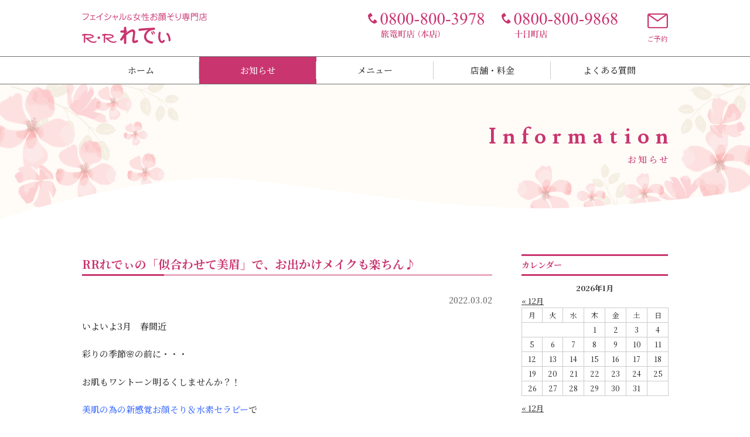

--- FILE ---
content_type: text/html; charset=UTF-8
request_url: http://rr-lady.com/info/info-1565/
body_size: 7826
content:
<!doctype html>
<html lang="ja">
<head>
<!-- Google Tag Manager -->
<script>(function(w,d,s,l,i){w[l]=w[l]||[];w[l].push({'gtm.start':
new Date().getTime(),event:'gtm.js'});var f=d.getElementsByTagName(s)[0],
j=d.createElement(s),dl=l!='dataLayer'?'&l='+l:'';j.async=true;j.src=
'https://www.googletagmanager.com/gtm.js?id='+i+dl;f.parentNode.insertBefore(j,f);
})(window,document,'script','dataLayer','GTM-P8F34JNZ');</script>
<!-- End Google Tag Manager -->
<meta http-equiv="content-language" content="ja">
<meta http-equiv="X-UA-Compatible" content="IE=edge,chrome=1">
<meta name="viewport" content="width=device-width, initial-scale=1.0, minimum-scale=1.0, maximum-scale=1.0, user-scalable=no">
<meta charset="UTF-8">

<meta name="format-detection" content="telephone=no">


<!--css-->
<link href="http://rr-lady.com/css/reset.css" rel="stylesheet">
<link href="http://rr-lady.com/css/base.css" rel="stylesheet">
<link href="http://rr-lady.com/css/style.css" rel="stylesheet">
<link rel="stylesheet" href="//cdnjs.cloudflare.com/ajax/libs/font-awesome/4.7.0/css/font-awesome.css">


		<!-- All in One SEO 4.0.18 -->
		<title>RRれでぃの「似合わせて美眉」で、お出かけメイクも楽ちん♪ - フェイシャルエステ＆お顔そり専門店 RRれでぃ山形店</title>
		<meta name="description" content="いよいよ3月 春間近 彩りの季節🌸の前に・・・ お肌もワントーン明るくしませんか？！ 美肌の為..."/>
		<link rel="canonical" href="http://rr-lady.com/info/info-1565/" />

		<script>
 (function(i,s,o,g,r,a,m){i['GoogleAnalyticsObject']=r;i[r]=i[r]||function(){
 (i[r].q=i[r].q||[]).push(arguments)},i[r].l=1*new Date();a=s.createElement(o),
 m=s.getElementsByTagName(o)[0];a.async=1;a.src=g;m.parentNode.insertBefore(a,m)
 })(window,document,'script','https://www.google-analytics.com/analytics.js','ga');

 ga('create', 'UA-79538593-3', 'auto');
 ga('send', 'pageview');

</script>
		<meta property="og:site_name" content="フェイシャルエステ＆お顔そり専門店 RRれでぃ山形店 - RRれでぃは、山形市のフェイシャルエステ＆女性お顔そり専門店です。" />
		<meta property="og:type" content="article" />
		<meta property="og:title" content="RRれでぃの「似合わせて美眉」で、お出かけメイクも楽ちん♪ - フェイシャルエステ＆お顔そり専門店 RRれでぃ山形店" />
		<meta property="og:description" content="いよいよ3月 春間近 彩りの季節🌸の前に・・・ お肌もワントーン明るくしませんか？！ 美肌の為..." />
		<meta property="og:url" content="http://rr-lady.com/info/info-1565/" />
		<meta property="og:image" content="http://rr-lady.com/wp-content/uploads/2020/07/logo.png" />
		<meta property="og:image:width" content="579" />
		<meta property="og:image:height" content="579" />
		<meta property="article:published_time" content="2022-03-02T07:29:51Z" />
		<meta property="article:modified_time" content="2022-03-02T07:29:51Z" />
		<meta property="twitter:card" content="summary" />
		<meta property="twitter:domain" content="rr-lady.com" />
		<meta property="twitter:title" content="RRれでぃの「似合わせて美眉」で、お出かけメイクも楽ちん♪ - フェイシャルエステ＆お顔そり専門店 RRれでぃ山形店" />
		<meta property="twitter:description" content="いよいよ3月 春間近 彩りの季節🌸の前に・・・ お肌もワントーン明るくしませんか？！ 美肌の為..." />
		<meta property="twitter:image" content="http://rr-lady.com/wp-content/uploads/2020/07/logo.png" />
		<script type="application/ld+json" class="aioseo-schema">
			{"@context":"https:\/\/schema.org","@graph":[{"@type":"WebSite","@id":"http:\/\/rr-lady.com\/#website","url":"http:\/\/rr-lady.com\/","name":"\u30d5\u30a7\u30a4\u30b7\u30e3\u30eb\u30a8\u30b9\u30c6\uff06\u304a\u9854\u305d\u308a\u5c02\u9580\u5e97 RR\u308c\u3067\u3043\u5c71\u5f62\u5e97","description":"RR\u308c\u3067\u3043\u306f\u3001\u5c71\u5f62\u5e02\u306e\u30d5\u30a7\u30a4\u30b7\u30e3\u30eb\u30a8\u30b9\u30c6\uff06\u5973\u6027\u304a\u9854\u305d\u308a\u5c02\u9580\u5e97\u3067\u3059\u3002","publisher":{"@id":"http:\/\/rr-lady.com\/#organization"}},{"@type":"Organization","@id":"http:\/\/rr-lady.com\/#organization","name":"\u30d5\u30a7\u30a4\u30b7\u30e3\u30eb\u30a8\u30b9\u30c6\uff06\u304a\u9854\u305d\u308a\u5c02\u9580\u5e97 RR\u308c\u3067\u3043\u5c71\u5f62\u5e97","url":"http:\/\/rr-lady.com\/"},{"@type":"BreadcrumbList","@id":"http:\/\/rr-lady.com\/info\/info-1565\/#breadcrumblist","itemListElement":[{"@type":"ListItem","@id":"http:\/\/rr-lady.com\/#listItem","position":"1","item":{"@id":"http:\/\/rr-lady.com\/#item","name":"\u30db\u30fc\u30e0","description":"RR\u308c\u3067\u3043\u306f\u3001\u5c71\u5f62\u5e02\u306e\u30d5\u30a7\u30a4\u30b7\u30e3\u30eb\u30a8\u30b9\u30c6\uff06\u5973\u6027\u304a\u9854\u305d\u308a\u5c02\u9580\u5e97\u3067\u3059\u3002","url":"http:\/\/rr-lady.com\/"},"nextItem":"http:\/\/rr-lady.com\/info\/info-1565\/#listItem"},{"@type":"ListItem","@id":"http:\/\/rr-lady.com\/info\/info-1565\/#listItem","position":"2","item":{"@id":"http:\/\/rr-lady.com\/info\/info-1565\/#item","name":"RR\u308c\u3067\u3043\u306e\u300c\u4f3c\u5408\u308f\u305b\u3066\u7f8e\u7709\u300d\u3067\u3001\u304a\u51fa\u304b\u3051\u30e1\u30a4\u30af\u3082\u697d\u3061\u3093\u266a","description":"\u3044\u3088\u3044\u30883\u6708 \u6625\u9593\u8fd1 \u5f69\u308a\u306e\u5b63\u7bc0\ud83c\udf38\u306e\u524d\u306b\u30fb\u30fb\u30fb \u304a\u808c\u3082\u30ef\u30f3\u30c8\u30fc\u30f3\u660e\u308b\u304f\u3057\u307e\u305b\u3093\u304b\uff1f\uff01 \u7f8e\u808c\u306e\u70ba...","url":"http:\/\/rr-lady.com\/info\/info-1565\/"},"previousItem":"http:\/\/rr-lady.com\/#listItem"}]},{"@type":"Person","@id":"http:\/\/rr-lady.com\/author\/wp_rrlady\/#author","url":"http:\/\/rr-lady.com\/author\/wp_rrlady\/","name":"wp_rrlady"},{"@type":"WebPage","@id":"http:\/\/rr-lady.com\/info\/info-1565\/#webpage","url":"http:\/\/rr-lady.com\/info\/info-1565\/","name":"RR\u308c\u3067\u3043\u306e\u300c\u4f3c\u5408\u308f\u305b\u3066\u7f8e\u7709\u300d\u3067\u3001\u304a\u51fa\u304b\u3051\u30e1\u30a4\u30af\u3082\u697d\u3061\u3093\u266a - \u30d5\u30a7\u30a4\u30b7\u30e3\u30eb\u30a8\u30b9\u30c6\uff06\u304a\u9854\u305d\u308a\u5c02\u9580\u5e97 RR\u308c\u3067\u3043\u5c71\u5f62\u5e97","description":"\u3044\u3088\u3044\u30883\u6708 \u6625\u9593\u8fd1 \u5f69\u308a\u306e\u5b63\u7bc0\ud83c\udf38\u306e\u524d\u306b\u30fb\u30fb\u30fb \u304a\u808c\u3082\u30ef\u30f3\u30c8\u30fc\u30f3\u660e\u308b\u304f\u3057\u307e\u305b\u3093\u304b\uff1f\uff01 \u7f8e\u808c\u306e\u70ba...","inLanguage":"ja","isPartOf":{"@id":"http:\/\/rr-lady.com\/#website"},"breadcrumb":{"@id":"http:\/\/rr-lady.com\/info\/info-1565\/#breadcrumblist"},"author":"http:\/\/rr-lady.com\/info\/info-1565\/#author","creator":"http:\/\/rr-lady.com\/info\/info-1565\/#author","datePublished":"2022-03-02T07:29:51+09:00","dateModified":"2022-03-02T07:29:51+09:00"}]}
		</script>
		<!-- All in One SEO -->

<link rel='dns-prefetch' href='//s.w.org' />
<style id='global-styles-inline-css' type='text/css'>
body{--wp--preset--color--black: #000000;--wp--preset--color--cyan-bluish-gray: #abb8c3;--wp--preset--color--white: #ffffff;--wp--preset--color--pale-pink: #f78da7;--wp--preset--color--vivid-red: #cf2e2e;--wp--preset--color--luminous-vivid-orange: #ff6900;--wp--preset--color--luminous-vivid-amber: #fcb900;--wp--preset--color--light-green-cyan: #7bdcb5;--wp--preset--color--vivid-green-cyan: #00d084;--wp--preset--color--pale-cyan-blue: #8ed1fc;--wp--preset--color--vivid-cyan-blue: #0693e3;--wp--preset--color--vivid-purple: #9b51e0;--wp--preset--gradient--vivid-cyan-blue-to-vivid-purple: linear-gradient(135deg,rgba(6,147,227,1) 0%,rgb(155,81,224) 100%);--wp--preset--gradient--light-green-cyan-to-vivid-green-cyan: linear-gradient(135deg,rgb(122,220,180) 0%,rgb(0,208,130) 100%);--wp--preset--gradient--luminous-vivid-amber-to-luminous-vivid-orange: linear-gradient(135deg,rgba(252,185,0,1) 0%,rgba(255,105,0,1) 100%);--wp--preset--gradient--luminous-vivid-orange-to-vivid-red: linear-gradient(135deg,rgba(255,105,0,1) 0%,rgb(207,46,46) 100%);--wp--preset--gradient--very-light-gray-to-cyan-bluish-gray: linear-gradient(135deg,rgb(238,238,238) 0%,rgb(169,184,195) 100%);--wp--preset--gradient--cool-to-warm-spectrum: linear-gradient(135deg,rgb(74,234,220) 0%,rgb(151,120,209) 20%,rgb(207,42,186) 40%,rgb(238,44,130) 60%,rgb(251,105,98) 80%,rgb(254,248,76) 100%);--wp--preset--gradient--blush-light-purple: linear-gradient(135deg,rgb(255,206,236) 0%,rgb(152,150,240) 100%);--wp--preset--gradient--blush-bordeaux: linear-gradient(135deg,rgb(254,205,165) 0%,rgb(254,45,45) 50%,rgb(107,0,62) 100%);--wp--preset--gradient--luminous-dusk: linear-gradient(135deg,rgb(255,203,112) 0%,rgb(199,81,192) 50%,rgb(65,88,208) 100%);--wp--preset--gradient--pale-ocean: linear-gradient(135deg,rgb(255,245,203) 0%,rgb(182,227,212) 50%,rgb(51,167,181) 100%);--wp--preset--gradient--electric-grass: linear-gradient(135deg,rgb(202,248,128) 0%,rgb(113,206,126) 100%);--wp--preset--gradient--midnight: linear-gradient(135deg,rgb(2,3,129) 0%,rgb(40,116,252) 100%);--wp--preset--duotone--dark-grayscale: url('#wp-duotone-dark-grayscale');--wp--preset--duotone--grayscale: url('#wp-duotone-grayscale');--wp--preset--duotone--purple-yellow: url('#wp-duotone-purple-yellow');--wp--preset--duotone--blue-red: url('#wp-duotone-blue-red');--wp--preset--duotone--midnight: url('#wp-duotone-midnight');--wp--preset--duotone--magenta-yellow: url('#wp-duotone-magenta-yellow');--wp--preset--duotone--purple-green: url('#wp-duotone-purple-green');--wp--preset--duotone--blue-orange: url('#wp-duotone-blue-orange');--wp--preset--font-size--small: 13px;--wp--preset--font-size--medium: 20px;--wp--preset--font-size--large: 36px;--wp--preset--font-size--x-large: 42px;}.has-black-color{color: var(--wp--preset--color--black) !important;}.has-cyan-bluish-gray-color{color: var(--wp--preset--color--cyan-bluish-gray) !important;}.has-white-color{color: var(--wp--preset--color--white) !important;}.has-pale-pink-color{color: var(--wp--preset--color--pale-pink) !important;}.has-vivid-red-color{color: var(--wp--preset--color--vivid-red) !important;}.has-luminous-vivid-orange-color{color: var(--wp--preset--color--luminous-vivid-orange) !important;}.has-luminous-vivid-amber-color{color: var(--wp--preset--color--luminous-vivid-amber) !important;}.has-light-green-cyan-color{color: var(--wp--preset--color--light-green-cyan) !important;}.has-vivid-green-cyan-color{color: var(--wp--preset--color--vivid-green-cyan) !important;}.has-pale-cyan-blue-color{color: var(--wp--preset--color--pale-cyan-blue) !important;}.has-vivid-cyan-blue-color{color: var(--wp--preset--color--vivid-cyan-blue) !important;}.has-vivid-purple-color{color: var(--wp--preset--color--vivid-purple) !important;}.has-black-background-color{background-color: var(--wp--preset--color--black) !important;}.has-cyan-bluish-gray-background-color{background-color: var(--wp--preset--color--cyan-bluish-gray) !important;}.has-white-background-color{background-color: var(--wp--preset--color--white) !important;}.has-pale-pink-background-color{background-color: var(--wp--preset--color--pale-pink) !important;}.has-vivid-red-background-color{background-color: var(--wp--preset--color--vivid-red) !important;}.has-luminous-vivid-orange-background-color{background-color: var(--wp--preset--color--luminous-vivid-orange) !important;}.has-luminous-vivid-amber-background-color{background-color: var(--wp--preset--color--luminous-vivid-amber) !important;}.has-light-green-cyan-background-color{background-color: var(--wp--preset--color--light-green-cyan) !important;}.has-vivid-green-cyan-background-color{background-color: var(--wp--preset--color--vivid-green-cyan) !important;}.has-pale-cyan-blue-background-color{background-color: var(--wp--preset--color--pale-cyan-blue) !important;}.has-vivid-cyan-blue-background-color{background-color: var(--wp--preset--color--vivid-cyan-blue) !important;}.has-vivid-purple-background-color{background-color: var(--wp--preset--color--vivid-purple) !important;}.has-black-border-color{border-color: var(--wp--preset--color--black) !important;}.has-cyan-bluish-gray-border-color{border-color: var(--wp--preset--color--cyan-bluish-gray) !important;}.has-white-border-color{border-color: var(--wp--preset--color--white) !important;}.has-pale-pink-border-color{border-color: var(--wp--preset--color--pale-pink) !important;}.has-vivid-red-border-color{border-color: var(--wp--preset--color--vivid-red) !important;}.has-luminous-vivid-orange-border-color{border-color: var(--wp--preset--color--luminous-vivid-orange) !important;}.has-luminous-vivid-amber-border-color{border-color: var(--wp--preset--color--luminous-vivid-amber) !important;}.has-light-green-cyan-border-color{border-color: var(--wp--preset--color--light-green-cyan) !important;}.has-vivid-green-cyan-border-color{border-color: var(--wp--preset--color--vivid-green-cyan) !important;}.has-pale-cyan-blue-border-color{border-color: var(--wp--preset--color--pale-cyan-blue) !important;}.has-vivid-cyan-blue-border-color{border-color: var(--wp--preset--color--vivid-cyan-blue) !important;}.has-vivid-purple-border-color{border-color: var(--wp--preset--color--vivid-purple) !important;}.has-vivid-cyan-blue-to-vivid-purple-gradient-background{background: var(--wp--preset--gradient--vivid-cyan-blue-to-vivid-purple) !important;}.has-light-green-cyan-to-vivid-green-cyan-gradient-background{background: var(--wp--preset--gradient--light-green-cyan-to-vivid-green-cyan) !important;}.has-luminous-vivid-amber-to-luminous-vivid-orange-gradient-background{background: var(--wp--preset--gradient--luminous-vivid-amber-to-luminous-vivid-orange) !important;}.has-luminous-vivid-orange-to-vivid-red-gradient-background{background: var(--wp--preset--gradient--luminous-vivid-orange-to-vivid-red) !important;}.has-very-light-gray-to-cyan-bluish-gray-gradient-background{background: var(--wp--preset--gradient--very-light-gray-to-cyan-bluish-gray) !important;}.has-cool-to-warm-spectrum-gradient-background{background: var(--wp--preset--gradient--cool-to-warm-spectrum) !important;}.has-blush-light-purple-gradient-background{background: var(--wp--preset--gradient--blush-light-purple) !important;}.has-blush-bordeaux-gradient-background{background: var(--wp--preset--gradient--blush-bordeaux) !important;}.has-luminous-dusk-gradient-background{background: var(--wp--preset--gradient--luminous-dusk) !important;}.has-pale-ocean-gradient-background{background: var(--wp--preset--gradient--pale-ocean) !important;}.has-electric-grass-gradient-background{background: var(--wp--preset--gradient--electric-grass) !important;}.has-midnight-gradient-background{background: var(--wp--preset--gradient--midnight) !important;}.has-small-font-size{font-size: var(--wp--preset--font-size--small) !important;}.has-medium-font-size{font-size: var(--wp--preset--font-size--medium) !important;}.has-large-font-size{font-size: var(--wp--preset--font-size--large) !important;}.has-x-large-font-size{font-size: var(--wp--preset--font-size--x-large) !important;}
</style>
<link rel="EditURI" type="application/rsd+xml" title="RSD" href="http://rr-lady.com/xmlrpc.php?rsd" />
<link rel="wlwmanifest" type="application/wlwmanifest+xml" href="http://rr-lady.com/wp-includes/wlwmanifest.xml" /> 
<link rel='shortlink' href='http://rr-lady.com/?p=1565' />
<script type="text/javascript">
(function(url){
	if(/(?:Chrome\/26\.0\.1410\.63 Safari\/537\.31|WordfenceTestMonBot)/.test(navigator.userAgent)){ return; }
	var addEvent = function(evt, handler) {
		if (window.addEventListener) {
			document.addEventListener(evt, handler, false);
		} else if (window.attachEvent) {
			document.attachEvent('on' + evt, handler);
		}
	};
	var removeEvent = function(evt, handler) {
		if (window.removeEventListener) {
			document.removeEventListener(evt, handler, false);
		} else if (window.detachEvent) {
			document.detachEvent('on' + evt, handler);
		}
	};
	var evts = 'contextmenu dblclick drag dragend dragenter dragleave dragover dragstart drop keydown keypress keyup mousedown mousemove mouseout mouseover mouseup mousewheel scroll'.split(' ');
	var logHuman = function() {
		if (window.wfLogHumanRan) { return; }
		window.wfLogHumanRan = true;
		var wfscr = document.createElement('script');
		wfscr.type = 'text/javascript';
		wfscr.async = true;
		wfscr.src = url + '&r=' + Math.random();
		(document.getElementsByTagName('head')[0]||document.getElementsByTagName('body')[0]).appendChild(wfscr);
		for (var i = 0; i < evts.length; i++) {
			removeEvent(evts[i], logHuman);
		}
	};
	for (var i = 0; i < evts.length; i++) {
		addEvent(evts[i], logHuman);
	}
})('//rr-lady.com/?wordfence_lh=1&hid=36651DDC48CEDFD345189535B41AFDB3');
</script><link rel="apple-touch-icon" sizes="180x180" href="/wp-content/uploads/fbrfg/apple-touch-icon.png">
<link rel="icon" type="image/png" sizes="32x32" href="/wp-content/uploads/fbrfg/favicon-32x32.png">
<link rel="icon" type="image/png" sizes="16x16" href="/wp-content/uploads/fbrfg/favicon-16x16.png">
<link rel="manifest" href="/wp-content/uploads/fbrfg/site.webmanifest">
<link rel="mask-icon" href="/wp-content/uploads/fbrfg/safari-pinned-tab.svg" color="#5bbad5">
<link rel="shortcut icon" href="/wp-content/uploads/fbrfg/favicon.ico">
<meta name="apple-mobile-web-app-title" content="RRれでぃ">
<meta name="application-name" content="RRれでぃ">
<meta name="msapplication-TileColor" content="#da532c">
<meta name="msapplication-config" content="/wp-content/uploads/fbrfg/browserconfig.xml">
<meta name="theme-color" content="#ffffff">
<!--js-->
<script src="//ajax.googleapis.com/ajax/libs/jquery/1.10.2/jquery.min.js"></script>


</head>


<body class="sub info" ontouchstart="">
	<!-- Google Tag Manager (noscript) -->
<noscript><iframe src="https://www.googletagmanager.com/ns.html?id=GTM-P8F34JNZ"
height="0" width="0" style="display:none;visibility:hidden"></iframe></noscript>
<!-- End Google Tag Manager (noscript) -->
<h1>RRれでぃは、山形市のフェイシャルエステ＆女性お顔そり専門店です。</h1>


<!--header -->
<header>
<h2><a href="http://rr-lady.com/"><img src="http://rr-lady.com/img/common/logo.svg" alt="フェイシャルエステ＆お顔そり専門店 RRれでぃ"></a></h2>
<div class="box_r">
<ul>
<li><img src="http://rr-lady.com/img/common/h_tel01.svg" alt="旅篭町店（本店）0800-800-3978"></li>
<li><img src="http://rr-lady.com/img/common/h_tel02.svg" alt="十日町店 0800-800-9868"></li>
</ul>
<p><a href="http://rr-lady.com/reserve/"><span><img src="http://rr-lady.com/img/common/icon_mail.svg" alt=""></span><em>ご予約</em></a></p>
</div>
</header>
<!--//header -->

<!--nav -->
<nav>
<ul>
<li><a href="http://rr-lady.com/">ホーム</a></li>
<li class="current"><a href="http://rr-lady.com/info/">お知らせ</a></li>
<li class="trigger"><span>メニュー</span><div class="d_menu">
	<ol>
		<li><a href="http://rr-lady.com/wp-content/uploads/2022/01/35925905a93d112aafbebd968bae66e6.jpg">初めてのれでぃ</a></li>
        <li><a href="http://rr-lady.com/face/">お顔そり</a></li>
        <li><a href="http://rr-lady.com/facial/">フェイシャル</a></li>
        <li><a href="http://rr-lady.com/yomogi/">よもぎ蒸し</a></li>
		<li><a href="http://rr-lady.com/bridal/">ブライダル</a></li>
    </ol>
</div></li>
<li class="trigger"><span>店舗・料金</span><div class="d_menu">
	<ol>
        <li><a href="http://rr-lady.com/shop-price-hatagomachi/">旅篭町店</a></li>
        <li><a href="http://rr-lady.com/shop-price-tokamachi/">十日町店</a></li>
    </ol>
</div></li>
<li><a href="http://rr-lady.com/faq/">よくある質問</a></li>
<!--<li><a href="http://rr-lady.com/reserve/">ご予約</a></li> -->
</ul>
</nav>
<!--//nav -->







<!--wrap -->
<div class="wrap">





<!--page_title -->
<section class="page_title">
<div class="box">
<h3><span>Information</span></h3>
<h4><span>お知らせ</span></h4>
</div>
</section>
<!--//page_title -->




<!--main -->
<main class="w1000">
<article>
<section>
<h4 class="title03"><span>RRれでぃの「似合わせて美眉」で、お出かけメイクも楽ちん♪</span></h4>
<time>2022.03.02</time>
<div class="contents">
<p>いよいよ3月　春間近</p>
<p>彩りの季節&#x1f338;の前に・・・</p>
<p>お肌もワントーン明るくしませんか？！</p>
<p><strong><span style="color: #3366ff;">美肌の為の新感覚お顔そり＆水素セラピー</span></strong>で</p>
<p><span style="color: #ff0000;">&#x2764;</span> 内側からのクリア感</p>
<p><span style="color: #ff0000;">&#x2764;</span> 目元のスッキリ！！感</p>
<p>　　　ご体感くださいませ。</p>
<p>&nbsp;</p>
<h4>美肌の為のお顔そりメニューでは、</h4>
<h4><span style="color: #cc00ff;">美しい眉ライン</span>でも嬉しいお声を頂いておりますが、</h4>
<h4><strong>フェイシャルメニュー</strong>（お顔そりが入っていないメニュー）にも</h4>
<h3><span style="color: #cc00ff;">「RRれでぃの似合わせて美眉」</span></h3>
<h4><span style="color: #cc00ff;"><strong>オプション価格　￥550-</strong> 　好評実施中</span></h4>
<h4></h4></div>
</section>
</article>

<!--aside -->
<aside>

<section class="side_calender">
<h3>カレンダー</h3>
<div class="calender">
<table id="wp-calendar">
    <caption>2026年1月</caption>
    <thead>
    <tr>
		<td colspan="3" id="prev"><a href="http://rr-lady.com/2025/12/?post_type=info" title="View posts for 12月 2025">&laquo; 12月</a></td>
		<td class="pad">&nbsp;</td>
		<td colspan="3" id="next" class="pad">&nbsp;</td>
    </tr>
    </thead>
 
    <tfoot>
    <tr>
		<td colspan="3" id="prev"><a href="http://rr-lady.com/2025/12/?post_type=info" title="View posts for 12月 2025">&laquo; 12月</a></td>
		<td class="pad">&nbsp;</td>
		<td colspan="3" id="next" class="pad">&nbsp;</td>
    </tr>
    </tfoot>
 
    <tbody>
    <tr>
		<th scope="col" title="月曜日">月</th>
		<th scope="col" title="火曜日">火</th>
		<th scope="col" title="水曜日">水</th>
		<th scope="col" title="木曜日">木</th>
		<th scope="col" title="金曜日">金</th>
		<th scope="col" title="土曜日">土</th>
		<th scope="col" title="日曜日">日</th>
    </tr>
    <tr>
		<td colspan="3" class="pad">&nbsp;</td><td>1</td><td>2</td><td>3</td><td>4</td>
	</tr>
	<tr>
		<td>5</td><td>6</td><td>7</td><td>8</td><td>9</td><td>10</td><td>11</td>
	</tr>
	<tr>
		<td>12</td><td>13</td><td>14</td><td>15</td><td>16</td><td>17</td><td>18</td>
	</tr>
	<tr>
		<td id="today">19</td><td>20</td><td>21</td><td>22</td><td>23</td><td>24</td><td>25</td>
	</tr>
	<tr>
		<td>26</td><td>27</td><td>28</td><td>29</td><td>30</td><td>31</td>
		<td class="pad" colspan="1">&nbsp;</td>
	</tr>
	</tbody>
	</table></div>
</section>
<section class="side_cat">
<h3>カテゴリ</h3>
<ul>
	<li><a href="http://rr-lady.com/info_cat/info_cat-10/">R・R れでぃの美肌ケア</a>
</li>
	<li><a href="http://rr-lady.com/info_cat/info_cat-9/">限定メニュー</a>
</li>
	<li><a href="http://rr-lady.com/info_cat/news/">お知らせ</a>
</li>
</ul>
</section>
<section class="side_new_post">
<h3>最新記事</h3>
<ul>
<li><span class="date">2025.12.28</span><a href="http://rr-lady.com/info/info-2242/">ありがとうございました</a></li>
<li><span class="date">2025.06.25</span><a href="http://rr-lady.com/info/2117-2/"></a></li>
<li><span class="date">2024.12.31</span><a href="http://rr-lady.com/info/info-2002/">今年も1年ありがとうございました</a></li>
<li><span class="date">2024.09.19</span><a href="http://rr-lady.com/info/info-1933/">価格改定のお願い</a></li>
<li><span class="date">2024.07.05</span><a href="http://rr-lady.com/info/info-1889/">10周年記念　okagesamaキャンペーン</a></li>
<li><span class="date">2024.04.20</span><a href="http://rr-lady.com/info/info-1874/">アーリーサマー</a></li>
<li><span class="date">2024.03.27</span><a href="http://rr-lady.com/info/info-1860/">4月　新メニュー</a></li>
<li><span class="date">2023.09.04</span><a href="http://rr-lady.com/info/info-1772/">10周年記念 『okagesamaキャンペーン』</a></li>
<li><span class="date">2022.12.01</span><a href="http://rr-lady.com/info/info-1663/">12月　1月　限定コース　</a></li>
<li><span class="date">2022.10.09</span><a href="http://rr-lady.com/info/info-1646/">秋は艶肌　10月11月限定　お顔そり</a></li>
</ul>
</section>

</aside>
<!--//aside -->

</main>
<!--//main -->


<!--footer -->
<footer>
<p class="logo"><a href="http://rr-lady.com/"><span><img src="http://rr-lady.com/img/common/logo_circle.svg" alt="フェイシャルエステ＆お顔そり専門店 RRれでぃ"></span><em><img src="http://rr-lady.com/img/common/logo_txt.svg" alt="フェイシャルエステ＆お顔そり専門店 RRれでぃ山形店"></em></a></p>

<div class="f_nav">
<ul>
<li><a href="http://rr-lady.com/">ホーム</a></li>
<li><a href="http://rr-lady.com/info/">お知らせ</a></li>
<li><a href="http://rr-lady.com/wp-content/uploads/2022/01/35925905a93d112aafbebd968bae66e6.jpg">初めてのれでぃ</a></li>	
<li><a href="http://rr-lady.com/face/">お顔そり</a></li>
<li><a href="http://rr-lady.com/facial/">フェイシャル</a></li>
<li><a href="http://rr-lady.com/yomogi/">よもぎ蒸し</a></li>
<li><a href="http://rr-lady.com/bridal/">ブライダル</a></li>
</ul>
<ul>
<li><a href="http://rr-lady.com/shop-price-hatagomachi/">店舗・料金 旅篭町店</a></li>
<li><a href="http://rr-lady.com/shop-price-tokamachi/">店舗・料金 十日町店</a></li>
<li><a href="http://rr-lady.com/faq/">よくある質問</a></li>
<li><a href="http://rr-lady.com/reserve/">ご予約・お問い合わせ</a></li>
</ul>
</div>

</footer>
<small class="copy">(c)フェイシャルエステ＆お顔そり専門店 RRれでぃ<span>. all rights reserved.</span></small>
<!--//footer -->






</div>
<!--//wrap -->








<!--fixed_nav -->
<div class="fixed_nav">
<div class="fix_header">
<p class="h_logo"><a href="http://rr-lady.com/"><img src="http://rr-lady.com/img/common/logo.svg" alt="フェイシャルエステ＆お顔そり専門店 RRれでぃ"></a></p>
<div class="box_r">
<ul>
<li><img src="http://rr-lady.com/img/common/h_tel01.svg" alt="旅篭町店（本店）0800-800-3978"></li>
<li><img src="http://rr-lady.com/img/common/h_tel02.svg" alt="十日町店 0800-800-9868"></li>
</ul>
<p><a href="http://rr-lady.com/reserve/"><span><img src="http://rr-lady.com/img/common/icon_mail.svg" alt=""></span><em>ご予約</em></a></p>
</div>
</div>
<div class="fix_nav">
<ul>
<li><a href="http://rr-lady.com/">ホーム</a></li>
<li class="current"><a href="http://rr-lady.com/info/">お知らせ</a></li>
<li class="trigger"><span>メニュー</span><div class="d_menu">
	<ol>
        <li><a href="http://rr-lady.com/wp-content/uploads/2022/01/35925905a93d112aafbebd968bae66e6.jpg">初めてのれでぃ</a></li>
		<li><a href="http://rr-lady.com/face/">お顔そり</a></li>
        <li><a href="http://rr-lady.com/facial/">フェイシャル</a></li>
        <li><a href="http://rr-lady.com/yomogi/">よもぎ蒸し</a></li>
		<li><a href="http://rr-lady.com/bridal/">ブライダル</a></li>
    </ol>
</div></li>
<li class="trigger"><span>店舗・料金</span><div class="d_menu">
	<ol>
        <li><a href="http://rr-lady.com/shop-price-hatagomachi/">旅篭町店</a></li>
        <li><a href="http://rr-lady.com/shop-price-tokamachi/">十日町店</a></li>
    </ol>
</div></li>
<li><a href="http://rr-lady.com/faq/">よくある質問</a></li>
<!--<li><a href="http://rr-lady.com/reserve/">ご予約</a></li> -->
</ul>
</div>
</div>
<!--//fixed_nav -->

<p class="return"><a href="#"><img src="http://rr-lady.com/img/common/return.svg" alt=""></a></p>




<div class="h_fixed sp">
<div class="menu-trigger sp">
<p class="head_logo"><a href="http://rr-lady.com/"><img src="http://rr-lady.com/img/common/logo.svg" alt="フェイシャルエステ＆お顔そり専門店 RRれでぃ"></a></p>
<div class="menu_btn">
    <span></span>
    <span></span>
    <span></span>
    <em>メニュー</em>
</div>
</div>
<div class="sp_fixed_nav">
<div class="box">
<div class="box_in">
<ul>
<li><a href="http://rr-lady.com/">ホーム</a></li>
<li><a href="http://rr-lady.com/info/">お知らせ</a></li>
<li class="acd"><input id="acd-check1" class="acd-check" type="checkbox">
    <label class="acd-label" for="acd-check1">メニュー</label>
    <div class="sub_nav">
        <ul>
			<li><a href="http://rr-lady.com/wp-content/uploads/2022/01/35925905a93d112aafbebd968bae66e6.jpg">初めてのれでぃ</a></li>
            <li><a href="http://rr-lady.com/face/">お顔そり</a></li>
            <li><a href="http://rr-lady.com/facial/">フェイシャル</a></li>
            <li><a href="http://rr-lady.com/yomogi/">よもぎ蒸し</a></li>
            <li><a href="http://rr-lady.com/bridal/">ブライダル</a></li>
        </ul>
    </div>
</li>
<li class="sub_menu"><span>店舗・料金</span>
    <div class="sub_nav">
        <ul>
            <li><a href="http://rr-lady.com/shop-price-hatagomachi/">旅篭町店</a></li>
            <li><a href="http://rr-lady.com/shop-price-tokamachi/">十日町店</a></li>
        </ul>
    </div>
</li>
<li><a href="http://rr-lady.com/faq/">よくある質問</a></li>
<li><a href="http://rr-lady.com/reserve/">ご予約・お問い合わせ</a></li>
</ul>
<div class="tel">
<ol>
<li><a href="tel:08008003978"><img src="http://rr-lady.com/img/common/h_tel01_w.svg" alt="旅篭町店（本店）0800-800-3978"></a></li>
<li><a href="tel:08008009868"><img src="http://rr-lady.com/img/common/h_tel02_w.svg" alt="十日町店 0800-800-9868"></a></li>
</ol>
</div>
</div>
</div>
</div>

</div>



<script src="http://rr-lady.com/js/scripts.js"></script>






</body>
</html>


--- FILE ---
content_type: text/css
request_url: http://rr-lady.com/css/base.css
body_size: 11755
content:
@charset "UTF-8";
@import url('https://fonts.googleapis.com/css2?family=Noto+Serif+JP:wght@300;400;500;600;700;900&display=swap');
@import url('https://fonts.googleapis.com/css2?family=Lusitana:wght@400;700&display=swap');

/*
	font-family: 'Noto Serif JP', serif;
	font-family: 'Lusitana', serif;
	Light 300
	Regular 400
	Medium 500
	Semi-bold 600
	Bold 700
	Extra-bold 800
	Black 900
*/


  

/* CSS Document */

html {
	font-size:10px;
}
body {
	position:relative;
	font-size:1rem;
	line-height:1.7;
	font-family: 'Noto Serif JP', serif;
	color:#323232;
	min-width:1000px;
	-webkit-font-feature-settings: "palt";
	-moz-font-feature-settings: "palt";
	-ms-font-feature-settings: "palt";
	-o-font-feature-settings: "palt";
	font-feature-settings: "palt";
	/*-webkit-font-smoothing: antialiased;
	-moz-font-smoothing: antialiased;
	-ms-font-smoothing: antialiased;
	-o-font-smoothing: antialiased;
	font-smoothing: antialiased;*/
}
@media screen and (max-width: 1040px) {
html {
	/*
	font-size:0.962vw;
	font-size:1.058vw;
	font-size:1.154vw;
	*/
}
body {
	font-size:1rem;
	width: 100%;
	min-width: 100%;
}
}
@media screen and (max-width: 900px) {
html {
	/*
	font-size:0.962vw;
	font-size:1.058vw;
	font-size:1.154vw;
	*/
	font-size:1.0vw;
}
}
@media screen and (max-width: 767px) {
html {
	font-size:2.868vw;
}
body {
	font-size:1rem;
	width: 100%;
	min-width: 100%;
	line-height:1.7;
	padding:0;
	padding-top: 16.949vw;
	-webkit-font-feature-settings: "palt";
	-moz-font-feature-settings: "palt";
	-ms-font-feature-settings: "palt";
	-o-font-feature-settings: "palt";
	font-feature-settings: "palt";
}
}

* {
	font-style: normal;
	font-weight: 500;
	-webkit-box-sizing: border-box;
       -moz-box-sizing: border-box;
         -o-box-sizing: border-box;
        -ms-box-sizing: border-box;
            box-sizing: border-box;
}


a {color: #323232; text-decoration: none; transition: .5s;}
a:hover {color: #666666; text-decoration:underline; transition: .5s;}

main a {color: #323232; text-decoration: underline;	transition: .5s;}
main a:hover {color: #666666; text-decoration:none;	transition: .5s;}

a:hover img ,
a.opacity:hover ,
footer .footer_in .f_contents section dl a:hover {
	text-decoration:none;
	opacity:0.65;
	filter: alpha(opacity=65);        /* ie lt 8 */
	-ms-filter: "alpha(opacity=65)";  /* ie 8 */
	-moz-opacity:0.65;                 /* FF lt 1.5, Netscape */
	-khtml-opacity: 0.65;              /* Safari 1.x */
	zoom:1;
}
header h2 a:hover img ,
footer dl dt a:hover img {
	opacity:1.0;
	filter: alpha(opacity=100);        /* ie lt 8 */
	-ms-filter: "alpha(opacity=100)";  /* ie 8 */
	-moz-opacity:1.0;                 /* FF lt 1.5, Netscape */
	-khtml-opacity: 1.0;              /* Safari 1.x */
	zoom:1;
}
a:before, a:after,
a:hover:before, a:hover:after{
	text-decoration: none !important;
	display: inline-block;
}
img {
	width: 100%;
	height: auto;
	backface-visibility:hidden;
	-webkit-backface-visibility:hidden; /* Chrome and Safari */
	-moz-backface-visibility:hidden; /* Firefox */
	-ms-backface-visibility:hidden; /* Internet Explorer */
}
img.mw100 {
	width: auto;
	max-width:100% !important;
	height: auto;
	backface-visibility:hidden;
	-webkit-backface-visibility:hidden; /* Chrome and Safari */
	-moz-backface-visibility:hidden; /* Firefox */
	-ms-backface-visibility:hidden; /* Internet Explorer */
}
/*共通*/
.sp , .sp_img {
	display: none;
}
@media screen and (max-width: 767px) {
img {
	max-width: none;
	width: 100%;
	height: auto;
}
.pc {
	display: none;
}
.sp , .sp_img {
	display: block;
}
}






/*	-webkit-box-sizing: border-box;
       -moz-box-sizing: border-box;
         -o-box-sizing: border-box;
        -ms-box-sizing: border-box;
            box-sizing: border-box;
	behavior: url("/css/PIE.htc");*/

/*
:after {
   content: " ";
   font-size: 0.1rem;
   display: block;
   clear: both;
   line-height: 0;
   height: 0;
   visibility: hidden;
}

span:before {
	font-family: "FontAwesome";
	content: "\f090";
}

*/






/*header*/
h1 {
	display:none;
}
header {
	width:1000px;
	margin:0 auto;
}
header:after {
   content: " ";
   font-size: 0.1rem;
   display: block;
   clear: both;
   line-height: 0;
   height: 0;
   visibility: hidden;
}
header h2 {
	float:left;
	padding-top:22px;
	padding-bottom:20px;
	width:214px;
}
header .box_r {
	float:right;
	padding-top:22px;
}
header .box_r:after {
   content: " ";
   font-size: 0.1rem;
   display: block;
   clear: both;
   line-height: 0;
   height: 0;
   visibility: hidden;
}
header .box_r ul {
	float:left;
	margin-right:50px;
}
header .box_r ul:after {
   content: " ";
   font-size: 0.1rem;
   display: block;
   clear: both;
   line-height: 0;
   height: 0;
   visibility: hidden;
}
header .box_r ul li {
	float:left;
	width:198px;
}
header .box_r ul li:first-child {
	margin-right:30px;
}
header .box_r dl ,
header .box_r p {
	float:right;
	line-height:1.1;
}
header .box_r dl:after {
   content: " ";
   font-size: 0.1rem;
   display: block;
   clear: both;
   line-height: 0;
   height: 0;
   visibility: hidden;
}
header .box_r dl dt {
	float:left;
	margin-right:30px;
}
header .box_r dl dt a ,
header .box_r p a {
	display:block;
	text-decoration:none;
	color:#c9356f;
}
header .box_r dl dt span ,
header .box_r p span {
	display:block;
	margin:0 auto;
	margin-bottom:10px;
	width:36px;
}
header .box_r dl dt em ,
header .box_r p em {
	display:block;
	text-align:center;
	font-size:1.2rem;
}
header .box_r dl dd {
	float:left;
}
header .box_r dl dd a {
	display:block;
	text-decoration:none;
	color:#c9356f;
}
header .box_r dl dd span {
	display:block;
	margin:0 auto;
	margin-bottom:13px;
	padding-top:2px;
	width:30px;
}
header .box_r dl dd span i {
	position:relative;
	display:block;
	width:100%;
	height:3px;
	background:#c9356f;
	margin-bottom:7px;
}
header .box_r dl dd span i:last-child {
	margin-bottom:0;
}
header .box_r dl dd em {
	display:block;
	text-align:center;
	font-size:1.2rem;
}
/*nav*/
nav {
	border-top: solid 1px #6f6f6f;
	border-bottom: solid 1px #6f6f6f;
	line-height:1.1;
}
nav ul {
	width:1000px;
	margin:0 auto;
}
nav ul:after {
   content: " ";
   font-size: 0.1rem;
   display: block;
   clear: both;
   line-height: 0;
   height: 0;
   visibility: hidden;
}
nav ul li {
	position:relative;
	float:left;
	/*width:16.66%;*/
	width:20%;
}
nav ul li a ,
nav ul li span {
	display:block;
	text-align:center;
	font-size:1.5rem;
	text-decoration:none;
	padding:1em 0;
	cursor:pointer;
}
nav ul li a:hover ,
nav ul li span:hover {
	text-decoration:none;
	background:#c9356f;
	color:#FFF;
}
nav ul li:after {
	position:absolute;
	top:8px;
	right:0;
	width:1px;
	height:calc(100% - (8px * 2));
	background:#cccccc;
	display:block;
	content:'';
}
nav ul li:last-child:after {
	display:none;
}
nav ul li.current a ,
nav ul li.current span ,
nav ul li.selected span {
	width:100%;
	background:#c9356f;
	color:#FFF;
}
nav ul li .d_menu {
	position: absolute;
	top:calc(1.5rem + 3.1em);
	left:0;
	display: none;
	z-index: 9999;
	width: 100%;
	padding: 0;
	background:rgba(255,255,255,.9);
	text-align: center;
}
nav ul li .d_menu ol {
	display:block;
	white-space:nowrap;
}
nav ul li .d_menu ol li {
	float:none;
	width:auto;
	font-size:1.5rem;
}
nav ul li .d_menu ol li a {
	padding:1em .5em;
	border-bottom: solid 1px #cccccc;
}
nav ul li .d_menu ol li:last-child a {
	border-bottom:none;
}
nav ul li .d_menu ol li:after {
	display:none;
}
nav ul li.current .d_menu ol li a {
	background:none;
	color:#323232;
}
nav ul li.current .d_menu ol li a:hover {
	text-decoration:none;
	background:#c9356f;
	color:#FFF;
}
@media screen and (max-width: 1040px) {
/*header*/
header {
	width:96.154vw;
}
header h2 {
	padding-top:2.115vw;
	padding-bottom:1.923vw;
	width:20.577vw;
}
header .box_r {
	padding-top:2.115vw;
}
header .box_r ul {
	margin-right:4.808vw;
}
header .box_r ul li {
	width:19.038vw;
}
header .box_r ul li:first-child {
	margin-right:2.885vw;
}
header .box_r dl dt {
	margin-right:2.885vw;
}
header .box_r dl dt span ,
header .box_r p span {
	margin-bottom:0.962vw;
	width:3.462vw;
}
header .box_r dl dt em ,
header .box_r p em {
	text-align:center;
	font-size:1.2rem;
}
header .box_r dl dd span {
	margin-bottom:1.25vw;
	padding-top:0.192vw;
	width:2.885vw;
}
header .box_r dl dd span i {
	width:100%;
	height:0.288vw;
	margin-bottom:0.673vw;
}
header .box_r dl dd em {
	font-size:1.2rem;
}
/*nav*/
nav ul {
	width:96.154vw;
}
nav ul li {
	/*width:16.66%;*/
	width:20%;
}
nav ul li a ,
nav ul li span {
	font-size:1.5rem;
	padding:1em 0;
}
nav ul li:after {
	position:absolute;
	top:0.769vw;
	right:0;
	width:1px;
	height:calc(100% - (0.769vw * 2));
	display:block;
	content:'';
}
nav ul li .d_menu ol li {
	font-size:1.5rem;
}
nav ul li .d_menu ol li a {
	padding:1em 2em;
}
}
@media screen and (max-width: 767px) {
header {
	display:none !important;
}
/*nav*/
nav {
	display:none !important;
}
}



/*footer*/
footer {
	padding:30px 0 35px;
	background:#fbeff3;
}
footer .logo {
	margin-bottom:30px;
	text-align:center;
}
footer .logo a {
	display: inline-block;
}
footer .logo span {
	display: block;
	width:105px;
	margin:0 auto;
	margin-bottom:15px;
}
footer .logo em {
	display:block;
	width:125px;
	margin:0 auto;
}
footer .f_nav {
	text-align:center;
	font-size:0;
}
footer .f_nav ul {
	position:relative;
	text-align:center;
}
footer .f_nav ul:first-child {
	margin-bottom:.7em;
}
footer .f_nav ul li {
	position:relative;
	border-left: solid 1px #c9356f;
	display:inline-block;
	font-size:1.4rem;
}
footer .f_nav ul li:last-child {
	border-right: solid 1px #c9356f;
}
footer .f_nav ul li a {
	display:block;
	padding:0 1em;
	color:#c9356f;
}
.copy {
	display:block;
	font-size:1.2rem;
	color:#FFF;
	background:#c9356f;
	line-height:1.1;
	padding:1.6em 0;
	text-align:center;
}
@media screen and (max-width: 1040px) {
footer {
	padding:2.885vw 0 3.365vw;
}
footer .logo {
	margin-bottom:2.885vw;
}
footer .logo span {
	width:10.096vw;
	margin-bottom:1.442vw;
}
footer .logo em {
	width:12.019vw;
}
footer .f_nav ul {
}
footer .f_nav ul:first-child {
	margin-bottom:.7em;
}
footer .f_nav ul li a {
	padding:0 1em;
}
.copy {
	font-size:1.2rem;
	padding:1.6em 0;
}
}
@media screen and (max-width: 767px) {
footer {
	padding:8vw 0;
}
footer .logo {
	margin-bottom:0;
}
footer .logo span {
	width:40vw;
	margin-bottom:3vw;
}
footer .logo em {
	width:60vw;
}
footer .f_nav {
	display:none;
}
.copy {
	display:block;
	font-size:1.3rem;
	line-height:1.5;
	padding:1.6em 4%;
	text-align:center;
}
.copy span {
	display:block;
	text-align:center;
}
}


/*fixed_nav*/
.fixed_nav {
	position: fixed;
	top: 0;
	left: 0;
	z-index: 100;
	width: 100%;
	transition: .3s;
	transform: translateY(-100%);
	background:rgba(255,255,255,.9);
}
.fixed_nav.is-fixed {
	transform: translateY(0);
}
.fix_header {
	width:1000px;
	margin:0 auto;
}
.fix_header:after {
   content: " ";
   font-size: 0.1rem;
   display: block;
   clear: both;
   line-height: 0;
   height: 0;
   visibility: hidden;
}
.fix_header .h_logo {
	float:left;
	padding-top:12px;
	padding-bottom:10px;
	width:180px;
}
.fix_header .box_r {
	float:right;
	padding-top:12px;
}
.fix_header .box_r:after {
   content: " ";
   font-size: 0.1rem;
   display: block;
   clear: both;
   line-height: 0;
   height: 0;
   visibility: hidden;
}
.fix_header .box_r ul {
	float:left;
	margin-right:50px;
}
.fix_header .box_r ul:after {
   content: " ";
   font-size: 0.1rem;
   display: block;
   clear: both;
   line-height: 0;
   height: 0;
   visibility: hidden;
}
.fix_header .box_r ul li {
	float:left;
	width:198px;
}
.fix_header .box_r ul li:first-child {
	margin-right:30px;
}
.fix_header .box_r dl ,
.fix_header .box_r p {
	float:right;
	line-height:1.1;
}
.fix_header .box_r dl:after {
   content: " ";
   font-size: 0.1rem;
   display: block;
   clear: both;
   line-height: 0;
   height: 0;
   visibility: hidden;
}
.fix_header .box_r dl dt {
	float:left;
	margin-right:30px;
}
.fix_header .box_r dl dt a ,
.fix_header .box_r p a {
	display:block;
	text-decoration:none;
	color:#c9356f;
}
.fix_header .box_r dl dt span ,
.fix_header .box_r p span {
	display:block;
	margin:0 auto;
	margin-bottom:5px;
	width:36px;
}
.fix_header .box_r dl dt em ,
.fix_header .box_r p em {
	display:block;
	text-align:center;
	font-size:1.2rem;
}
.fix_header .box_r dl dd {
	float:left;
}
.fix_header .box_r dl dd a {
	display:block;
	text-decoration:none;
	color:#c9356f;
}
.fix_header .box_r dl dd span {
	display:block;
	margin:0 auto;
	margin-bottom:13px;
	padding-top:2px;
	width:30px;
}
.fix_header .box_r dl dd span i {
	position:relative;
	display:block;
	width:100%;
	height:3px;
	background:#c9356f;
	margin-bottom:7px;
}
.fix_header .box_r dl dd span i:last-child {
	margin-bottom:0;
}
.fix_header .box_r dl dd em {
	display:block;
	text-align:center;
	font-size:1.2rem;
}
.fix_nav {
	border-top: solid 1px #6f6f6f;
	border-bottom: solid 1px #6f6f6f;
	line-height:1.1;
}
.fix_nav ul {
	width:1000px;
	margin:0 auto;
}
.fix_nav ul:after {
   content: " ";
   font-size: 0.1rem;
   display: block;
   clear: both;
   line-height: 0;
   height: 0;
   visibility: hidden;
}
.fix_nav ul li {
	position:relative;
	float:left;
	/*width:16.66%;*/
	width:20%;
}
.fix_nav ul li a ,
.fix_nav ul li span {
	display:block;
	text-align:center;
	font-size:1.5rem;
	text-decoration:none;
	padding:.7em 0;
	cursor:pointer;
}
.fix_nav ul li a:hover ,
.fix_nav ul li span:hover {
	text-decoration:none;
	background:#c9356f;
	color:#FFF;
}
.fix_nav ul li:after {
	position:absolute;
	top:8px;
	right:0;
	width:1px;
	height:calc(100% - (8px * 2));
	background:#cccccc;
	display:block;
	content:'';
}
.fix_nav ul li:last-child:after {
	display:none;
}
.fix_nav ul li.current a ,
.fix_nav ul li.current span ,
.fix_nav ul li.selected span {
	width:100%;
	background:#c9356f;
	color:#FFF;
}
.fix_nav ul li .d_menu {
	position: absolute;
	top:calc(1.5rem + 2.2em);
	left:0;
	display: none;
	z-index: 9999;
	width: 100%;
	padding: 0;
	background:rgba(255,255,255,.9);
	text-align: center;
}
.fix_nav ul li .d_menu ol {
	display:block;
	white-space:nowrap;
}
.fix_nav ul li .d_menu ol li {
	display:block;
	float:none;
	width:auto;
	font-size:1.5rem;
}
.fix_nav ul li .d_menu ol li a {
	padding:.7em .5em;
	border-bottom: solid 1px #cccccc;
}
.fix_nav ul li .d_menu ol li:last-child a {
	border-bottom:none;
}
.fix_nav ul li .d_menu ol li:after {
	display:none;
}
.fix_nav ul li.current .d_menu ol li a {
	background:none;
	color:#323232;
}
.fix_nav ul li.current .d_menu ol li a:hover {
	text-decoration:none;
	background:#c9356f;
	color:#FFF;
}
@media screen and (max-width: 1040px) {
.fix_header {
	width:96.154vw;
}
.fix_header .h_logo {
	padding-top:1.154vw;
	padding-bottom:0.962vw;
	width:17.308vw;
}
.fix_header .box_r {
	padding-top:1.154vw;
}
.fix_header .box_r ul {
	margin-right:4.808vw;
}
.fix_header .box_r ul li {
	width:19.038vw;
}
.fix_header .box_r ul li:first-child {
	margin-right:2.885vw;
}
.fix_header .box_r dl dt {
	margin-right:2.885vw;
}
.fix_header .box_r dl dt span ,
.fix_header .box_r p span {
	margin-bottom:0.481vw;
	width:3.462vw;
}
.fix_header .box_r dl dt em ,
.fix_header .box_r p em {
	font-size:1.2rem;
}
.fix_header .box_r dl dd span {
	margin-bottom:1.25vw;
	padding-top:0.192vw;
	width:2.885vw;
}
.fix_header .box_r dl dd span i {
	height:0.288vw;
	margin-bottom:0.673vw;
}
.fix_header .box_r dl dd em {
	font-size:1.2rem;
}
.fix_nav ul {
	width:96.154vw;
}
.fix_nav ul li {
	/*width:16.66%;*/
	width:20%;
}
.fix_nav ul li a ,
.fix_nav ul li span {
	font-size:1.5rem;
	padding:.7em 0;
}
.fix_nav ul li:after {
	position:absolute;
	top:0.769vw;
	right:0;
	width:1px;
	height:calc(100% - (0.769vw * 2));
	content:'';
}
.fix_nav ul li .d_menu {
	padding: 0 10%;
}
.fix_nav ul li .d_menu ol li {
	font-size:1.5rem;
}
.fix_nav ul li .d_menu ol li a {
	padding:.7em 2em;
}
}
@media screen and (max-width: 767px) {
.fix_header {
	display:none !important;
}
.fix_nav {
	display:none !important;
}
}



/*return*/
.return {
	position:fixed;
	right:20px;
	bottom:20px;
	z-index:10;
	width:70px;
}
@media screen and (max-width: 1040px) {
.return {
	right:1.923vw;
	bottom:1.923vw;
	width:6.731vw;
}
}
@media screen and (max-width: 767px) {
.return {
	right:5vw;
	bottom:5vw;
	width:12vw;
}
}


/*page_title*/
.page_title {
	height:230px;
	background:url(../img/common/page_title.svg) no-repeat center center;
}
@media screen and (min-width: 1280px) {
.page_title {
	background:url(../img/common/page_title.svg) no-repeat center bottom;
	background-size:cover;
}
}
.page_title .box {
	width:1000px;
	margin:0 auto;
	padding-top:70px;
	line-height:1.1;
	color:#c9356f;
	overflow:hidden;
}
.page_title .box h3 {
	margin-bottom:10px;
	text-align:right;
}
.page_title .box h3 span {
	display:inline-block;
	white-space:nowrap;
	font-family: 'Lusitana', serif;
	font-size:3.7rem;
	font-weight:700;
	letter-spacing:.3em;
	margin-right:-.3em;
}
.page_title .box h4 {
	text-align:right;
}
.page_title .box h4 span {
	display:inline-block;
	white-space:nowrap;
	font-size:1.5rem;
	letter-spacing:.2em;
	margin-right:-.2em;
}
@media screen and (max-width: 1040px) {
.page_title {
	height:22.115vw;
	background:url(../img/common/page_title.svg) no-repeat center bottom;
	background-size:cover;
}
.page_title .box {
	width:96.154vw;
	padding-top:6.731vw;
}
.page_title .box h3 {
	margin-bottom:0.962vw;
}
.page_title .box h3 span {
	font-size:3.7rem;
}
.page_title .box h4 span {
	font-size:1.5rem;
}
}
@media screen and (max-width: 767px) {
.page_title {
	height:25vw;
	background:url(../img/common/page_title_sp.svg) no-repeat center bottom;
	background-size:cover;
}
.page_title .box {
	width:92vw;
	padding-top:5vw;
}
.page_title .box h3 {
	margin-bottom:1vw;
}
.page_title .box h3 span {
	white-space:nowrap;
	font-family: 'Lusitana', serif;
	font-size:2.2rem;
	letter-spacing:.2em;
	margin-right:-.2em;
}
.page_title .box h4 span {
	display:inline-block;
	white-space:nowrap;
	font-size:1.5rem;
	letter-spacing:.2em;
	margin-right:-.2em;
}
}




/*main*/
main {
	display:block !important;
	padding:60px 0 100px;
	font-size:1.5rem;
}
main:after {
   content: " ";
   font-size: 0.1rem;
   display: block;
   clear: both;
   line-height: 0;
   height: 0;
   visibility: hidden;
}
@media screen and (max-width: 1040px) {
main {
	padding:5.769vw 0 9.615vw;
	font-size:1.5rem;
}
}
@media screen and (max-width: 767px) {
main {
	display:block !important;
	padding:10vw 0 16vw;
	font-size:1.5rem;
}
}



/*width*/
.w1000 {
	position:relative;
	width:1000px;
	margin:0 auto;
}
.w1000:after {
   content: " ";
   font-size: 0.1rem;
   display: block;
   clear: both;
   line-height: 0;
   height: 0;
   visibility: hidden;
}
@media screen and (max-width: 1040px) {
.w1000 {
	width:96.154vw;
}
}
@media screen and (max-width: 767px) {
.w1000 {
	width:92vw;
}
}


/*タイトル*/
.title01 {
	position:relative;
	margin-bottom:50px;
	text-align:center;
}
.title01 span {
	display:inline-block;
	font-size:2.0rem;
	font-weight:900;
	letter-spacing:.2em;
	padding:.5em 1em;
	padding-right:.8em;
	border-top: solid 3px #c9356f;
	border-bottom: solid 3px #c9356f;
	color:#c9356f;
}
.title02 {
	position:relative;
	margin-bottom:50px;
	text-align:center;
}
.title02 span {
	display:inline-block;
	font-size:2.5rem;
	font-weight:900;
	letter-spacing:.2em;
	padding:.5em 0;
	border-top: solid 3px #c9356f;
	border-bottom: solid 3px #c9356f;
	color:#c9356f;
}
.title03 {
	position:relative;
	font-size:2.0rem;
	font-weight:700;
	margin-bottom:30px;
	border-bottom: solid 3px #e8a8c1;
}
.title03 span {
	color:#c9356f;
	font-weight:700;
}
.title03:after {
	position: absolute;
	content: " ";
	display: block;
	border-bottom: solid 3px #c9356f;
	bottom: -3px;
	width: 20%;
}
.sttl01 {
	margin-bottom:35px;
}
.sttl01 span {
	display:inline-block;
	background:#c9356f;
	color:#FFF;
	font-size:1.7rem;
	font-weight:900;
	letter-spacing:.2em;
	padding:.3em 1.1em;
	padding-right:.9em;
}
.sttl02 {
	margin-bottom:60px;
	text-align:center;
}
.sttl02 span {
	display:inline-block;
	background:#c9356f;
	color:#FFF;
	font-size:1.7rem;
	font-weight:900;
	letter-spacing:.2em;
	padding:.3em 1.1em;
	padding-right:.9em;
}
.ribbon01 {
	margin-bottom:35px;
	text-align:center;
}
.ribbon01 span {
  display: inline-block;
  position: relative;
  height: 35px;
  text-align: center;
  box-sizing: border-box;
}
.ribbon01 span:before {/*左側のリボン端*/
  content: '';
  position: absolute;
  width: 5px;
  bottom: -10px;
  left: -25px;
  z-index: -2;
  border: 17px solid #c9356f;
  border-left-color: transparent;/*山形に切り抜き*/
}
.ribbon01 span:after {/*右側のリボン端*/
  content: '';
  position: absolute;
  width: 5px;
  bottom: -10px;
  right: -25px;
  z-index: -2;
  border: 17px solid #c9356f;
  border-right-color: transparent;/*山形に切り抜き*/
}
.ribbon01 span em {
  display: inline-block;
  position: relative;
  margin: 0;
  padding: 0 1.8em;
  line-height: 35px;
  font-size: 1.7rem;
  font-weight:600;
  color: #FFF;
  background: #c9356f;/*真ん中の背景色*/
  letter-spacing:.2em;
}
.ribbon01 span em:before {
  position: absolute;
  content: '';
  top: 100%;
  left: 0;
  border: none;
  border-bottom: solid 10px transparent;
  border-right: solid 15px #7b3713;/*左の折り返し部分*/
}
.ribbon01 span em:after {
  position: absolute;
  content: '';
  top: 100%;
  right: 0;
  border: none;
  border-bottom: solid 10px transparent;
  border-left: solid 15px #7b3713;/*右の折り返し部分*/
}
.under_img01 {
	position:relative;
	text-align:center;
	font-size:2.0rem;
	font-weight:700;
	color:#c9356f;
	margin-bottom:35px;
}
.under_img01:after {
	position:absolute;
	bottom:-.1em;
	right:0;
	left:0;
	width:146px;
	height:5px;
	display:block;
	margin:0 auto;
	background:url(../img/common/under_img01.svg) no-repeat center center;
	background-size:cover;
	content:'';
}
@media screen and (max-width: 1040px) {
.title01 {
	margin-bottom:4.808vw;
}
.title01 span {
	font-size:2.0rem;
	font-weight:900;
	padding:.5em 1em;
	padding-right:.8em;
}
.title02 {
	margin-bottom:4.808vw;
}
.title02 span {
	font-size:2.5rem;
	font-weight:900;
	padding:.5em 0;
}
.title03 {
	font-size:2.0rem;
	font-weight:700;
	margin-bottom:2.885vw;
}
.title03 span {
	font-weight:700;
}
.title03:after {
	position: absolute;
	content: " ";
	display: block;
	border-bottom: solid 3px #c9356f;
	bottom: -3px;
	width: 20%;
}
.sttl01 {
	margin-bottom:3.365vw;
}
.sttl01 span {
	font-size:1.7rem;
	font-weight:700;
	padding:.3em 1.1em;
	padding-right:.9em;
}
.sttl02 {
	margin-bottom:5.769vw;
}
.sttl02 span {
	font-size:1.7rem;
	font-weight:700;
	padding:.3em 1.1em;
	padding-right:.9em;
}
.ribbon01 {
	margin-bottom:3.365vw;
}
.ribbon01 span {
  height: 3.365vw;
}
.ribbon01 span:before {/*左側のリボン端*/
  content: '';
  position: absolute;
  width: 0.481vw;
  bottom: -0.962vw;
  left: -2.404vw;
  z-index: -2;
  border: 1.635vw solid #c9356f;
  border-left-color: transparent;/*山形に切り抜き*/
}
.ribbon01 span:after {/*右側のリボン端*/
  content: '';
  position: absolute;
  width: 0.481vw;
  bottom: -0.962vw;
  right: -2.404vw;
  z-index: -2;
  border: 1.635vw solid #c9356f;
  border-right-color: transparent;/*山形に切り抜き*/
}
.ribbon01 span em {
  padding: 0 1.8em;
  line-height: 3.365vw;
  font-size: 1.7rem;
  font-weight:600;
}
.ribbon01 span em:before {
  position: absolute;
  content: '';
  top: 100%;
  left: 0;
  border: none;
  border-bottom: solid 0.962vw transparent;
  border-right: solid 1.442vw #7b3713;/*左の折り返し部分*/
}
.ribbon01 span em:after {
  position: absolute;
  content: '';
  top: 100%;
  right: 0;
  border: none;
  border-bottom: solid 0.962vw transparent;
  border-left: solid 1.442vw #7b3713;/*右の折り返し部分*/
}
.under_img01 {
	font-size:2.0rem;
	font-weight:700;
	margin-bottom:3.365vw;
}
.under_img01:after {
	position:absolute;
	bottom:-.1em;
	right:0;
	left:0;
	width:14.038vw;
	height:0.481vw;
	background:url(../img/common/under_img01.svg) no-repeat center center;
	background-size:cover;
	content:'';
}
}
@media screen and (max-width: 767px) {
.title01 {
	margin-bottom:8vw;
}
.title01 span {
	text-align:left;
	font-size:1.8rem;
	letter-spacing:.1em;
	padding:.5em 1em;
	padding-right:.9em;
	border-top: solid 3px #c9356f;
	border-bottom: solid 3px #c9356f;
}
.title02 {
	margin-bottom:8vw;
}
.title02 span {
	text-align:left;
	font-size:1.8rem;
	letter-spacing:.1em;
	padding:.5em 0;
	border-top: solid 3px #c9356f;
	border-bottom: solid 3px #c9356f;
}
.title03 {
	font-size:1.8rem;
	margin-bottom:3vw;
	border-bottom: solid 3px #e8a8c1;
}
.title03:after {
	position: absolute;
	content: " ";
	display: block;
	border-bottom: solid 3px #c9356f;
	bottom: -3px;
	width: 20%;
}
.sttl01 {
	margin-bottom:8vw;
}
.sttl01 span {
	text-align:left;
	display:inline-block;
	font-size:1.7rem;
	letter-spacing:.2em;
	padding:.3em 1.1em;
	padding-right:.9em;
}
.sttl02 {
	margin-bottom:8vw;
}
.sttl02 span {
	text-align:left;
	display:inline-block;
	font-size:1.7rem;
	letter-spacing:.2em;
	padding:.3em 1.1em;
	padding-right:.9em;
}
.ribbon01 {
	margin-bottom:8vw;
}
.ribbon01 span {
  display: inline-block;
  height: calc(4.563vw * 2);
}
.ribbon01 span:before {/*左側のリボン端*/
  content: '';
  position: absolute;
  width: calc(0.652vw * 2);
  bottom: calc(-1.304vw * 2);
  left: calc(-3.259vw * 2);
  z-index: -2;
  border: calc(2.216vw * 2) solid #c9356f;
  border-left-color: transparent;/*山形に切り抜き*/
}
.ribbon01 span:after {/*右側のリボン端*/
  content: '';
  position: absolute;
  width: calc(0.652vw * 2);
  bottom: calc(-1.304vw * 2);
  right: calc(-3.259vw * 2);
  z-index: -2;
  border: calc(2.216vw * 2) solid #c9356f;
  border-right-color: transparent;/*山形に切り抜き*/
}
.ribbon01 span em {
  display: inline-block;
  position: relative;
  margin: 0;
  padding: 0 1em;
  line-height: calc(4.563vw * 2);
  font-size: 1.7rem;
  font-weight:600;
  color: #FFF;
  background: #c9356f;/*真ん中の背景色*/
  letter-spacing:.2em;
}
.ribbon01 span em:before {
  position: absolute;
  content: '';
  top: 100%;
  left: 0;
  border: none;
  border-bottom: solid calc(1.304vw * 2) transparent;
  border-right: solid calc(1.956vw * 2) #7b3713;/*左の折り返し部分*/
}
.ribbon01 span em:after {
  position: absolute;
  content: '';
  top: 100%;
  right: 0;
  border: none;
  border-bottom: solid calc(1.304vw * 2) transparent;
  border-left: solid calc(1.956vw * 2) #7b3713;/*右の折り返し部分*/
}
.under_img01 {
	font-size:2.0rem;
	margin-bottom:8vw;
}
.under_img01:after {
	position:absolute;
	bottom:-.1em;
	right:0;
	left:0;
	width:calc(19.035vw * 2);
	height:calc(0.652vw * 2);
	background:url(../img/common/under_img01.svg) no-repeat center center;
	background-size:cover;
	content:'';
}
}



/*border*/
.border01 {
	position:relative;
	border: solid 2px #c9356f;
}
.border01:before {
	position:absolute;
	top:3px;
	left:3px;
	z-index:-1;
	display:block;
	width:calc(100% - 8px);
	height:calc(100% - 8px);
	border: solid 1px #c9356f;
	content:'';
}




.form section input[type="text"] ,
.form section input[type="tel"] ,
.form section input[type="email"] ,
.form section input[type="date"] ,
.form section input[type="number"] ,
.form section textarea {
	width:100%;
	padding:.9em .6em;
	font-family: 'Noto Serif JP', serif;
	font-size:1.4rem;
	background:#FFFFFF;
	border: solid 1px #cccccc;
	-webkit-box-sizing: border-box;
       -moz-box-sizing: border-box;
         -o-box-sizing: border-box;
        -ms-box-sizing: border-box;
            box-sizing: border-box;
    -webkit-appearance: none;
    -moz-appearance: none;
    appearance: none;
	-webkit-border-radius: .2em;
	-moz-border-radius: .2em;
	border-radius: .2em;
}
.form section input[type="text"]:focus ,
.form section input[type="tel"]:focus ,
.form section input[type="email"]:focus ,
.form section input[type="number"]:focus ,
.form section input[type="date"]:focus ,
.form section textarea:focus {
	outline: 0;
	background:#FFF;
	border: solid 1px #999999;
}
.form section input[type="number"] {
	text-align:center;
}
.form section textarea {
	height:250px;
}
.form section input.input01 {
	width:100%;
}
.form section textarea.textarea01 {
	height:150px;
}
.form section textarea.textarea02 {
	height:450px;
}
:-moz-placeholder {
    color: #989898;
    opacity: 1;
}
::-moz-placeholder {
    color: #989898;
    opacity: 1;
}
:-ms-input-placeholder {
    color: #989898;
}
::-ms-input-placeholder {
    color: #989898;
}
::-webkit-input-placeholder {
    color: #989898;
}
::placeholder {
    color: #989898;
}
.form section .select_box01 {
	position:relative;
	overflow:hidden;
	display:block;
	background:#FFFFFF;
	border: solid 1px #cccccc;
	color:#323232;
	margin:0;
	padding:0;
	-webkit-border-radius: .2em;
	-moz-border-radius: .2em;
	border-radius: .2em;
}
.form section .select_box01 select {
	-webkit-appearance:none;
	-moz-appearance:none;
	appearance:none;
	position:relative;
	z-index:2;
	display:block;
	width:100%;
	margin:0;
	padding:.9em .6em;
	background:transparent;
	border:0;
	outline:none;
	font-family: 'Noto Serif JP', serif;
	font-size:1.4rem;
	line-height:1.5;
	text-align:center;
	color:#323232;
}
.form section .select_box01.entypo-down-dir:before {
	font-family: "FontAwesome";
	content: "\f0d7";
	position:absolute;
	z-index:2;
	top: 50%;
	-webkit-transform: translateY(-50%); /* Safari用 */
	transform: translateY(-50%);
	right:0;
	font-size:1.8rem;
	line-height:1;
	color:#323232;
	display: block;
	text-align:center;
	width:40px;
}
.form section .mwform-radio-field ,
.form section .mwform-checkbox-field {
	display:inline-block;
	margin:0 80px 0 0;
}
.form section .mwform-radio-field:last-child ,
.form section .mwform-checkbox-field:last-child {
	margin:0 ;
}
.form section input[type='checkbox'] ,
.form section input[type='radio'] {
	display:none;
}
.form section label input[type='checkbox'] + span ,
.form section label input[type='radio'] + span {
	position:relative;
	display:inline-block;
	padding-left: 20px;
	font-size:1.4rem;
	float:left;
}
.form section label input[type='radio'] + span::before{
	content: "";
	display: block;
	position: absolute;
	top: 3px;
	left: 0;
	width: 15px;
	height: 15px;
	border: 1px solid #202742;
	border-radius: 50%;
}
.form section input[type='radio']:checked + span {
	color: #202742;
}
.form section input[type='radio']:checked + span::after {
	content: "";
	display: block;
	position: absolute;
	top: 6px;
	left: 3px;
	width: 11px;
	height: 11px;
	background: #202742;
	border-radius: 50%;
}
.form .caution {
	padding-top:10px;
	font-size:1.5rem;
}
.form .btn {
	text-align:center;
	font-size:0;
	padding-top:40px;
}
.form .btn dl {
	display:inline-block;
	font-size:0;
}
.form .btn dl dt ,
.form .btn dl dd {
	display:inline-block;
	text-align:center;
}
.form .btn dl dd {
	margin:0 0 0 2rem;
}
.form .btn p.confirm_btn {
	text-align:center;
}
.form .btn input ,
.form .btn button {
	position:relative;
	background: #c9356f;
	border:none;
	display: inline-block;
	width:380px;
	text-align:center;
	cursor:pointer;
	color:#FFF;
	font-family: 'Noto Serif JP', serif;
	font-size:2.0rem;
	font-weight:700;
	line-height:1.1;
	padding:.5em 0;
	margin:0;
	text-decoration:none;
    -webkit-appearance: none;
    -moz-appearance: none;
    appearance: none;
}
.form .btn input[type=reset] ,
.form .btn button[type=reset] ,
.form .btn input.back ,
.form .btn button.back {
	position:relative;
	background: #c9356f;
	border:none;
	display: inline-block;
	width:380px;
	text-align:center;
	cursor:pointer;
	color:#FFF;
	font-family: 'Noto Serif JP', serif;
	font-size:2.0rem;
	font-weight:700;
	line-height:1.1;
	padding:.5em 0;
	margin:0;
	text-decoration:none;
    -webkit-appearance: none;
    -moz-appearance: none;
    appearance: none;
}
.form .btn input:hover ,
.form .btn button:hover ,
.form .btn input:focus ,
.form .btn button:focus {
	text-decoration:none;
	opacity:0.65;
	filter: alpha(opacity=65);        /* ie lt 8 */
	-ms-filter: "alpha(opacity=65)";  /* ie 8 */
	-moz-opacity:0.65;                 /* FF lt 1.5, Netscape */
	-khtml-opacity: 0.65;              /* Safari 1.x */
	zoom:1;
}
.confirm .mw_wp_form.mw_wp_form_confirm.mw_wp_form_preview .select-wrap {
	margin:0;
	border:none;
	color: inherit;
	-moz-border-radius: 0;
	-webkit-border-radius: 0;
	border-radius: 0;
	background:none;
	min-width:inherit;
}
.confirm .mw_wp_form.mw_wp_form_confirm.mw_wp_form_preview .select-wrap:before ,
.confirm .mw_wp_form.mw_wp_form_confirm.mw_wp_form_preview .select-wrap:after {
	display:none;
}
.confirm .mw_wp_form.mw_wp_form_confirm.mw_wp_form_preview th ,
.confirm .mw_wp_form.mw_wp_form_confirm.mw_wp_form_preview td {
	padding-top:25px;
	font-size:1.5rem;
}
.confirm .mw_wp_form.mw_wp_form_confirm.mw_wp_form_preview th span ,
.confirm .mw_wp_form.mw_wp_form_confirm.mw_wp_form_preview th em ,
.confirm .mw_wp_form.mw_wp_form_confirm.mw_wp_form_preview td p {
	display:none;
}
.confirm .form_box .mw_wp_form.mw_wp_form_confirm.mw_wp_form_preview .com01 {
	display:none;
}
.mw_wp_form.mw_wp_form_input span.error {
	font-size:1.4rem;
}
.ui-datepicker.ui-widget.ui-widget-content {
	z-index:10 !important;
}

/*confirm thanks*/
.confirm main .com02 ,
.thanks main .com02 {
	text-align:center;
	margin-bottom:3em;
}
@media screen and (max-width: 767px) {
.form .btn {
	text-align:center;
	font-size:0;
	padding-top:8vw;
}
.form .btn dl {
	display:block;
	font-size:0;
	width:100%;
}
.form .btn dl dt ,
.form .btn dl dd {
	display:inline-block;
	width:48%;
	text-align:center;
}
.form .btn dl dd {
	margin:0 0 0 4%;
}
.form .btn input ,
.form .btn button {
	position:relative;
	display: block;
	width:100%;
	font-size:1.6rem;
	padding:1.3em 0;
}
.form .btn input[type=reset] ,
.form .btn button[type=reset] ,
.form .btn input.back ,
.form .btn button.back {
	position:relative;
	display: block;
	width:100%;
	font-size:1.6rem;
	padding:1.3em 0;
}
.confirm main .com02 ,
.thanks main .com02 {
	text-align:left;
	margin-bottom:3em;
}
}



/*pagination*/
.pagination {
	padding:70px 0 0;
}
.pagination .pagination-box {
	text-align:center;
	font-size:0;
}
.pagination .pagination-box a ,
.pagination .pagination-box span {
	display:inline-block;
	font-size:1.4rem;
	font-weight:bold;
	width:36px;
	height:36px;
	line-height:36px;
	text-align:center;
	margin-right:10px;
	color:#AAAAAA;
	border: solid 1px #AAAAAA;
	text-decoration:none;
}
.pagination .pagination-box a:last-child ,
.pagination .pagination-box span:last-child {
	margin-right:0;
}
.pagination .pagination-box span.current {
	background:none;
	border: solid 1px #000e59;
	color:#000e59;
	font-weight:bold;
}
.pagination .pagination-box a:hover {
	text-decoration:none;
	opacity:0.65;
	filter: alpha(opacity=65);        /* ie lt 8 */
	-ms-filter: "alpha(opacity=65)";  /* ie 8 */
	-moz-opacity:0.65;                 /* FF lt 1.5, Netscape */
	-khtml-opacity: 0.65;              /* Safari 1.x */
	zoom:1;
}
@media screen and (max-width: 768px) {
.pagination {
	padding:9.126vw 0 0;
}
.pagination .pagination-box a ,
.pagination .pagination-box span {
	font-size:1.4rem;
	width:4.694vw;
	height:6.78vw;
	line-height:4.694vw;
	margin-right:1.304vw;
}
}


@media screen and (max-width: 767px) {
.menu-trigger {
  width: 100%;
  height: 16.819vw;
  position: fixed;
  top: 0;
  left: 0;
  z-index:3000;
  background:#FFF;
	box-shadow: 0px 4px 3px -3px rgba(0,0,0,0.1);
}
.menu-trigger:after {
   content: " ";
   font-size: 0.1rem;
   display: block;
   clear: both;
   line-height: 0;
   height: 0;
   visibility: hidden;
}
.menu-trigger .head_logo {
	position:relative;
	z-index:10;
	float:left;
	margin-left:3vw;
	padding-top:2.5vw;
	width:45vw;
}
.menu-trigger .head_logo a {
	display:block;
}
.menu-trigger .menu_btn {
	position:relative;
	float:right;
	width:11.734vw;
	height: 14.342vw;
}
.menu-trigger .menu_btn span {
	position: absolute;
	left: 0;
	width: 7.823vw;
	height:0.522vw;
	z-index:3000;
	display:block;
	background:#c9356f;
	transition: all .4s ease;
}
.menu-trigger .menu_btn span:nth-of-type(1) {
	top: 4.346vw;
}
.menu-trigger.active .menu_btn span:nth-of-type(1) {
	transform: translateY(2.8vw) rotate(-45deg);
	background:#c9356f;
}
.menu-trigger .menu_btn span:nth-of-type(2) {
	top: 7.214vw;
	background:#c9356f;
}
.menu-trigger.active .menu_btn span:nth-of-type(2) {
	opacity: 0;
}
.menu-trigger .menu_btn span:nth-of-type(3) {
	top: 9.952vw;
	background:#c9356f;
}
.menu-trigger.active .menu_btn span:nth-of-type(3) {
	transform: translateY(-2.8vw) rotate(45deg);
	background:#c9356f;
}
.menu-trigger .menu_btn em {
	position: absolute;
	top:11vw;
	left: -4.5vw;
	text-align:center;
	color:#c9356f;
	z-index:3000;
	display:block;
	font-size:1.3rem;
	white-space:nowrap;
	line-height:1.1;
}
.sp_fixed_nav .box {
	width:100%;
	height:100%;
	overflow:auto;
	-webkit-overflow-scrolling: touch;
	overflow-scrolling: touch;
}
/* スクロールバー本体 */
.sp_fixed_nav .box::-webkit-scrollbar{
width: 10px;
background: #cccccc;
}
/* 横方向のスクロールバー本体 */
.sp_fixed_nav .box::-webkit-scrollbar:horizontal{
width: 10px;
background: #cccccc;
}
/* スクロールバーの動く部分 */
.sp_fixed_nav .box::-webkit-scrollbar-thumb{
background: #999;
border-radius: 2px;
}
/* 横方向のスクロールバーの動く部分 */
.sp_fixed_nav .box::-webkit-scrollbar-thumb:horizontal{
background: #999;
border-radius: 2px;
}
/* スクロールバーの動く部分の前 */
.sp_fixed_nav .box::-webkit-scrollbar-track-piece:start{
background: #cccccc;
}
/* スクロールバーの動く部分の後ろ */
.sp_fixed_nav .box::-webkit-scrollbar-track-piece:end{
background: #cccccc;
}
/* スクロールバー角 */
.sp_fixed_nav .box::-webkit-scrollbar-corner{
background: transparent;
}
.sp_fixed_nav {
  width: 100%;
  height: 100vh;
  padding-top: 10vh;
  background-color: rgb(201, 53, 111, 0.9);
  position: fixed;
  top: 0;
  right: 0;
  z-index:2000;
  transform: translate(100%);
  transition: all .5s;
  opacity:0;
}
.sp_fixed_nav.open {
  opacity:1;
  transform: translateZ(0);
}
.sp_fixed_nav .box {
	padding-bottom:10vw;
}
.sp_fixed_nav ul {
	padding-bottom:10vw;
}
.sp_fixed_nav ul li {
	border-bottom: solid 1px #FFFFFF;
}
.sp_fixed_nav ul li ul {
	margin:0 4vw;
	padding-bottom:0 !important;
}
.sp_fixed_nav ul li ul li {
}
.sp_fixed_nav ul li ul li:first-child {
	border-bottom: solid 1px #FFFFFF;
}
.sp_fixed_nav ul li ul li:last-child {
	border-bottom: none;
}
.sp_fixed_nav ul li a {
	position:relative;
	display:block;
	font-size:1.2rem;
	color:#FFFFFF;
	padding:.8em 1.6em;
	text-decoration:none;
}
.sp_fixed_nav ul li a span {
	font-size:1.8rem;
	font-weight:700;
	padding-right:.5em;
}
.sp_fixed_nav ul li a span em {
	display: inline-block;
	font-size:1.8rem;
	font-weight:700;
}
.sp_fixed_nav ul li a span em:first-letter {
	letter-spacing:2em;
}
.acd-check {
    display: none;
}
.sp_fixed_nav ul li.sub_menu span ,
.acd-label {
    /*background: #025745;*/
    color: #fff;
    display: block;
	/*border-bottom: solid 1px #FFFFFF;*/
	padding:.8em 1.6em;
	font-size:1.2rem;
    position: relative;
	background-color: rgb(190,23,89, 0.9);
}
.fix_nav ul li.acd ul li.acd .acd-labe {
	padding:.8em 1.6em .8em 3.2em;
}
.acd-label:before {
	position:absolute;
	bottom:0;
	left:0;
	z-index:10;
	width:100%;
	height:1px;
	background:#FFF;
	display:block;
	content:'';
	display:none;
}
.acd-label:after {
    background: #951245;
    box-sizing: border-box;
    /*content: '\f067';*/
    content: '+';
	font-size:2.0rem;
    display: block;
	/*font-family: "FontAwesome";*/
    position: absolute;
    right: 0;
    top: 0;
	/*padding:.8em .8em;*/
	padding:.3em 0;
	width:12vw;
	text-align:center;
}
.sub_nav {
    /*display: none;
    height: 0;
    opacity: 0;
    transition: .5s;
    visibility: hidden;*/
	background:#951245;
}
.acd-check:checked + .acd-label:after {
    /*content: '\f068';*/
    content: '−';
	font-size:2.0rem;
	padding:.32em 0;
}
.acd-check:checked + .acd-label + .sub_nav {
    display: block;
	height:100%;
    opacity: 1;
    visibility: visible;
	animation-duration: 0.5s;
	animation-name: fade-in;
	-moz-animation-duration: 0.5s;
	-moz-animation-name: fade-in;
	-webkit-animation-duration: 0.5s;
	-webkit-animation-name: fade-in;
}
.sp_fixed_nav .online {
	text-align:center;
	margin-bottom:5vw;
}
.sp_fixed_nav .online a {
	position:relative;
	display:inline-block;
	border: solid 1px #FFFFFF;
	background:#FFF;
	padding:1em 1.5em;
	color:#DE6800;
	text-decoration:none;
}
.sp_fixed_nav .online a span {
	position:relative;
	display:block;
	font-weight:700;
	font-size:2.0rem;
	padding-left:2.2em;
}
.sp_fixed_nav .online a span:before {
	position:absolute;
	top: 50%;
	-webkit-transform: translateY(-50%); /* Safari用 */
	transform: translateY(-50%);
	left:0;
	width:calc(2.216vw * 5);
	height:calc(2.347vw * 5);
	display:block;
	background:url(../img/common/cart_icon.svg) no-repeat center center;
	background-size:cover !important;
	content:'';
}

.sp_fixed_nav .tel ol {
	width:60vw;
	margin:0 auto;
}
.sp_fixed_nav .tel ol li {
	margin-bottom:8vw;
}
.sp_fixed_nav .tel ol li:last-child {
	margin-bottom:0;
}
.sp_fixed_nav .sns {
	text-align:center;
	font-size:0;
	padding-top:5vw;
}
.sp_fixed_nav .sns ol {
	display:inline-block;
}
.sp_fixed_nav .sns ol li {
	display:inline-block;
	width:18vw;
	margin-right:10vw;
}
.sp_fixed_nav .sns ol li:last-child {
	margin-right:0;
}
.sp_fixed_nav .sns ol li a {
	position:relative;
	width:100%;
	height:18vw;
	background:#FFF;
	overflow:hidden;
	border-radius:50%;
	padding:4vw;
	display: -webkit-flex; /* Safari用 */
	display: flex;
	-webkit-justify-content: center; /* Safari用 */
	justify-content: center;
	-webkit-align-items: center; /* Safari用 */
	align-items: center;
}
.sp_fixed_nav .sns ol li a img {
	display:inline-block;
}
}
@keyframes fade-in {
      0% {
        display: none;
        opacity: 0;
      }

      1% {
        display: block;
        opacity: 0;
      }

      100% {
        display: block;
        opacity: 1;
      }
    }

    @-moz-keyframes fade-in {
      0% {
        display: none;
        opacity: 0;
      }

      1% {
        display: block;
        opacity: 0;
      }

      100% {
        display: block;
        opacity: 1;
      }
    }

    @-webkit-keyframes fade-in {
      0% {
        display: none;
        opacity: 0;
      }

      1% {
        display: block;
        opacity: 0;
      }

      100% {
        display: block;
        opacity: 1;
      }
    }
}


/*detail contents*/
.contents {
	font-size:1.5rem;
}
.contents img {
	width:auto;
	max-width:100%;
	height:auto;
}
.contents h1 {
  font-size: 2em;
  margin: 0.67em 0;
}
.contents figcaption,
.contents figure,
.contents main {
  display: block;
}
.contents figure {
  margin: 1em 0;
}
.contents hr {
  -webkit-box-sizing: content-box;
  -moz-box-sizing: content-box;
  box-sizing: content-box;
  height: 0;
  overflow: visible;
}
.contents pre {
  font-family: monospace, monospace;
  font-size: 1em;
}
.contents abbr[title] {
  border-bottom: 1px #767676 dotted;
  text-decoration: none;
}
.contents b,
.contents strong {
  font-weight: inherit;
}
.contents b,
.contents strong {
  font-weight: 700;
}
.contents code,
.contents kbd,
.contents samp {
  font-family: monospace, monospace;
  font-size: 1em;
}
.contents dfn {
  font-style: italic;
}
.contents mark {
  background-color: #eee;
  color: #222;
}
.contents small {
  font-size: 80%;
}
.contents sub,
.contents sup {
  font-size: 75%;
  line-height: 0;
  position: relative;
  vertical-align: baseline;
}
.contents sub {
  bottom: -0.25em;
}
.contents sup {
  top: -0.5em;
}
.contents audio,
.contents video {
  display: inline-block;
}
.contents audio:not([controls]) {
  display: none;
  height: 0;
}
.contents button,
.contents input,
.contents optgroup,
.contents select,
.contents textarea {
  font-family: sans-serif;
  font-size: 100%;
  line-height: 1.15;
  margin: 0;
}
.contents button,
.contents input {
  overflow: visible;
}
.contents button,
.contents select {
  text-transform: none;
}
.contents button,
.contents html [type="button"],
.contents [type="reset"],
.contents [type="submit"] {
  -webkit-appearance: button;
}
.contents button::-moz-focus-inner,
.contents [type="button"]::-moz-focus-inner,
.contents [type="reset"]::-moz-focus-inner,
.contents [type="submit"]::-moz-focus-inner {
  border-style: none;
  padding: 0;
}
.contents button:-moz-focusring,
.contents [type="button"]:-moz-focusring,
.contents [type="reset"]:-moz-focusring,
.contents [type="submit"]:-moz-focusring {
  outline: 1px dotted ButtonText;
}
.contents fieldset {
  border: 1px solid #bbb;
  margin: 0 2px;
  padding: 0.35em 0.625em 0.75em;
}
.contents legend {
  -webkit-box-sizing: border-box;
  -moz-box-sizing: border-box;
  box-sizing: border-box;
  color: inherit;
  display: table;
  max-width: 100%;
  padding: 0;
  white-space: normal;
}
.contents progress {
  display: inline-block;
  vertical-align: baseline;
}
.contents textarea {
  overflow: auto;
}
.contents [type="checkbox"],
.contents [type="radio"] {
  -webkit-box-sizing: border-box;
  -moz-box-sizing: border-box;
  box-sizing: border-box;
  padding: 0;
}
.contents [type="number"]::-webkit-inner-spin-button,
.contents [type="number"]::-webkit-outer-spin-button {
  height: auto;
}
.contents [type="search"] {
  -webkit-appearance: textfield;
  outline-offset: -2px;
}
.contents [type="search"]::-webkit-search-cancel-button,
.contents [type="search"]::-webkit-search-decoration {
  -webkit-appearance: none;
}
.contents ::-webkit-file-upload-button {
  -webkit-appearance: button;
  font: inherit;
}
.contents details,
.contents menu {
  display: block;
}
.contents summary {
  display: list-item;
}
.contents canvas {
  display: inline-block;
}
.contents template {
  display: none;
}
.contents [hidden] {
  display: none;
}
.contents .alignleft {
  display: inline;
  float: left;
  margin-right: 1.5em;
}
.contents .alignright {
  display: inline;
  float: right;
  margin-left: 1.5em;
}
.contents .aligncenter {
  clear: both;
  display: block;
  margin-left: auto;
  margin-right: auto;
}
.contents .clear:before,
.contents .clear:after,
.contents .entry-content:before,
.contents .entry-content:after,
.contents .entry-footer:before,
.contents .entry-footer:after,
.contents .comment-content:before,
.contents .comment-content:after,
.contents .site-header:before,
.contents .site-header:after,
.contents .site-content:before,
.contents .site-content:after,
.contents .site-footer:before,
.contents .site-footer:after,
.contents .nav-links:before,
.contents .nav-links:after,
.contents .pagination:before,
.contents .pagination:after,
.contents .comment-author:before,
.contents .comment-author:after,
.contents .widget-area:before,
.contents .widget-area:after,
.contents .widget:before,
.contents .widget:after,
.contents .comment-meta:before,
.contents .comment-meta:after {
  content: "";
  display: table;
  table-layout: fixed;
}
.contents .clear:after,
.contents .entry-content:after,
.contents .entry-footer:after,
.contents .comment-content:after,
.contents .site-header:after,
.contents .site-content:after,
.contents .site-footer:after,
.contents .nav-links:after,
.contents .pagination:after,
.contents .comment-author:after,
.contents .widget-area:after,
.contents .widget:after,
.contents .comment-meta:after {
  clear: both;
}
.contents button,
.contents input,
.contents select,
.contents textarea {
  color: #333;
  font-family: "Libre Franklin", "Helvetica Neue", helvetica, arial, sans-serif;
  font-size: 15px;
  font-size: 0.9375em;
  font-weight: 400;
  line-height: 1.66;
}
.contents h1,
.contents h2,
.contents h3,
.contents h4,
.contents h5,
.contents h6 {
  clear: both;
  line-height: 1.4;
  margin: 0 0 0.75em;
  padding: .5em .1em;
}
.contents h1:first-child,
.contents h2:first-child,
.contents h3:first-child,
.contents h4:first-child,
.contents h5:first-child,
.contents h6:first-child {
  padding-top: 0;
}
.contents h1 {
  font-size: 24px;
  font-size: 1.5em;
  font-weight: 300;
}
.contents h2,
.contents .home.blog .entry-title {
  color: #666;
  font-size: 20px;
  font-size: 1.25em;
  font-weight: 300;
}
.contents h3 {
  color: #333;
  font-size: 18px;
  font-size: 1.125em;
  font-weight: 300;
}
.contents h4 {
  color: #333;
  font-size: 16px;
  font-size: 1em;
  font-weight: 800;
}
.contents h5 {
  color: #767676;
  font-size: 13px;
  font-size: 0.8125em;
  font-weight: 800;
  letter-spacing: 0.15em;
  text-transform: uppercase;
}
.contents h6 {
  color: #333;
  font-size: 15px;
  font-size: 0.9375em;
  font-weight: 800;
}
.contents p {
  margin: 0 0 1.5em;
  padding: 0;
}
.contents dfn,
.contents cite,
.contents em,
.contents i {
  font-style: italic;
}
.contents blockquote {
  color: #666;
  font-size: 18px;
  font-size: 1.125em;
  font-style: italic;
  line-height: 1.7;
  margin: 0;
  overflow: hidden;
  padding: 0;
}
.contents blockquote cite {
  display: block;
  font-style: normal;
  font-weight: 600;
  margin-top: 0.5em;
}
.contents address {
  margin: 0 0 1.5em;
}
.contents pre {
  background: #eee;
  font-family: "Courier 10 Pitch", Courier, monospace;
  font-size: 15px;
  font-size: 0.9375em;
  line-height: 1.6;
  margin-bottom: 1.6em;
  max-width: 100%;
  overflow: auto;
  padding: 1.6em;
}
.contents code,
.contents kbd,
.contents tt,
.contents var {
  font-family: Monaco, Consolas, "Andale Mono", "DejaVu Sans Mono", monospace;
  font-size: 15px;
  font-size: 0.9375em;
}
.contents abbr,
.contents acronym {
  border-bottom: 1px dotted #666;
  cursor: help;
}
.contents mark,
.contents ins {
  background: #eee;
  text-decoration: none;
}
.contents big {
  font-size: 125%;
}
.contents blockquote {
  quotes: "" "";
}
.contents q {
  quotes: "“" "”" "‘" "’";
}
.contents blockquote:before,
.contents blockquote:after {
  content: "";
}
.contents :focus {
  outline: none;
}
.contents h1,
.contents h2,
.contents h3,
.contents h4,
.contents h5,
.contents h6 {
  font-weight: 700;
}
.contents hr {
  background-color: #bbb;
  border: 0;
  height: 1px;
  margin-bottom: 1.5em;
}
.contents ul,
.contents ol {
  margin: 0 0 1.5em;
  padding: 0;
}
.contents ul {
  list-style: disc;
}
.contents ol {
  list-style: decimal;
}
.contents li > ul,
.contents li > ol {
  margin-bottom: 0;
  margin-left: 1.5em;
}
.contents dt {
  font-weight: 700;
}
.contents dd {
  margin: 0 1.5em 1.5em;
}
.contents table {
  border-collapse: collapse;
  margin: 0 0 1.5em;
  width: 100%;
}
.contents thead th {
  /*border-bottom: 2px solid #bbb;*/
  padding-bottom: 0.5em;
}
.contents th {
  padding: 0.4em;
  text-align: left;
}
.contents tr {
  /*border-bottom: 1px solid #eee;*/
}
.contents td {
  padding: 0.4em;
}
.contents th:first-child,
.contents td:first-child {
  padding-left: 0;
}
.contents th:last-child,
.contents td:last-child {
  padding-right: 0;
}

@media screen and (max-width: 768px) {
  /* Typography */
  .contents {
    /* Fix image alignment */
  }
  .contents button,
  .contents input,
  .contents select,
  .contents textarea {
    font-size: 18px;
    font-size: 1.125em;
  }
  .contents h1 {
    font-size: 30px;
    font-size:calc( 1.875em * 0.9);
  }
  .contents h2,
  .contents .home.blog .entry-title,
  .contents .page .panel-content .recent-posts .entry-title {
    font-size: 26px;
    font-size:calc( 1.625em * 0.9);
  }
  .contents h3 {
    font-size: 22px;
    font-size:calc( 1.375rem * 0.9);
  }
  .contents h4 {
    font-size: 18px;
    font-size:calc( 1.125em * 0.9);
  }
  .contents h5 {
    font-size: 13px;
    font-size:calc( 0.8125em * 0.9);
  }
  .contents h6 {
    font-size: 16px;
    font-size:calc( 1em * 0.9);
  }
  .contents .entry-content blockquote.alignleft,
  .contents .entry-content blockquote.alignright {
    font-size: 14px;
    font-size: 0.875em;
  }
  .contents img.alignleft {
    float: left;
    margin-right: 1.5em;
  }
  .contents img.alignright {
    float: right;
    margin-left: 1.5em;
  }
  .contents th {
	  display:block;
  }
  .contents tr {
    /*border-bottom: 1px solid #eee;*/
  }
  .contents td {
	  display:block;
  }
}


.contents h1 {
display:block !important;
padding: 0 0 0 20px;
border-left: solid 7px #cccccc;
font-size: 30px;
line-height: 1.4;
}
.contents h2 {
margin:0 0 45px 0;
padding: 0 0 4px;
font-size: 30px;
border-bottom: 4px solid #cccccc;
line-height: 1.4;
}
.contents h3 {
	position:relative;
margin:0 0 35px 0;
padding: 0 0 6px;
font-size: 26px;
}
.contents h3::before {
	content:'';
	position:absolute;
	bottom:-2px;
	left:0;
	width:40px;
	width:100%;
	height:1px;
	background:#cccccc;
}
.contents h3::after {
	content:'';
	position:absolute;
	bottom:-4px;
	left:0;
	width:40px;
	width:100%;
	height:1px;
	background:#cccccc;
}
.contents h4{ 
border-bottom: solid 1px #cccccc;
padding: 0 0 6px;
margin: 0 0 35px 0;
font-size: 20px;
}
 
.contents h5{ 
margin: 0 0 35px 0;
font-size: 18px;
}
 
.contents h6{ 
margin: 0 0 35px 0;
font-size: 16px;
}
@media screen and (max-width: 768px) {
.contents h1 {
display:block !important;
padding: 0 0 0 20px;
border-left: solid 7px #cccccc;
font-size: calc(30px * 0.7);
line-height: 1.4;
}
.contents h2 {
margin:0 0 45px 0;
padding: 0 0 4px;
font-size: calc(30px * 0.7);
border-bottom: 4px solid #cccccc;
line-height: 1.4;
}
.contents h3 {
	position:relative;
margin:0 0 35px 0;
padding: 0 0 6px;
font-size: calc(26px * 0.7);
}
.contents h3::before {
	content:'';
	position:absolute;
	bottom:-2px;
	left:0;
	width:40px;
	width:100%;
	height:1px;
	background:#cccccc;
}
.contents h3::after {
	content:'';
	position:absolute;
	bottom:-4px;
	left:0;
	width:40px;
	width:100%;
	height:1px;
	background:#cccccc;
}
.contents h4{ 
border-bottom: solid 1px #cccccc;
padding: 0 0 6px;
margin: 0 0 35px 0;
font-size: calc(20px * 0.8);
}
 
.contents h5{ 
margin: 0 0 35px 0;
font-size: calc(18px * 0.8);
}
 
.contents h6{ 
margin: 0 0 35px 0;
font-size: calc(16px * 0.8);
}
}











--- FILE ---
content_type: text/css
request_url: http://rr-lady.com/css/style.css
body_size: 18553
content:
@charset "UTF-8";
/* CSS Document */


/*	-webkit-box-sizing: border-box;
       -moz-box-sizing: border-box;
         -o-box-sizing: border-box;
        -ms-box-sizing: border-box;
            box-sizing: border-box;
	behavior: url("/css/PIE.htc");*/




/*top*/
.vi {
	position:relative;
	height:460px;
	background: url(../img/top/vi.png) no-repeat center center;
	margin-bottom:60px;
}
@media screen and (min-width: 1280px) {
.vi {
	background: url(../img/top/vi.png) no-repeat center bottom;
	background-size:cover;
}
}
.vi .box h3 {
	position:absolute;
	top:6px;
	left:-30px;
	width:225px;
}
.vi .box h4 {
	position:absolute;
	top:125px;
	right:0;
	font-size:2.5rem;
	line-height:2.4;
	color:#c9356f;
	text-shadow: 0 0 5px rgba(255,255,255,1), 0 0 5px rgba(255,255,255,1), 0 0 5px rgba(255,255,255,1), 0 0 5px rgba(255,255,255,1), 0 0 5px rgba(255,255,255,1);
	text-align:right;
}
.top_title01 {
	margin-bottom:30px;
	letter-spacing:.2em;
	color:#c9356f;
}
.top_title01 span {
	font-family: 'Lusitana', serif;
	font-size:4.3rem;
	margin-right:.2em;
}
.top_title01 em {
	font-size:1.5rem;
}
.top_title02 {
	margin-bottom:30px;
	letter-spacing:.2em;
	color:#c9356f;
	line-height:1.1;
}
.top_title02 span {
	display:block;
	font-family: 'Lusitana', serif;
	font-size:4.3rem;
	margin-bottom:.2em;
}
.top_title02 em {
	display:block;
	font-size:1.5rem;
}
.top_info {
	margin-bottom:150px;
	font-size:1.5rem;
}
.top_info .box {
	margin-bottom:25px;
}
.top_info .box dl {
	display:table;
	width:100%;
	margin-bottom:.8em;
}
.top_info .box dl:last-child {
	margin-bottom:0;
}
.top_info .box dl dt ,
.top_info .box dl dd {
	display:table-cell;
	border-bottom: solid 1px #d6d6d6;
	padding-bottom:.8em;
}
.top_info .box dl dt {
	width:16%;
	font-weight:700;
	color:#c9356f;
}
.top_info .box dl dd {
	width:84%;
}
.top_info .btn {
	text-align:right;
}
.top_info .btn a {
	display:inline-block;
	color:#FFF;
	background:#c9356f;
	padding:.8em 4em;
	font-weight:700;
	text-decoration:none;
	transition: .5s;
}
.top_info .btn a:hover {
	text-decoration:none;
	opacity:0.65;
	filter: alpha(opacity=65);        /* ie lt 8 */
	-ms-filter: "alpha(opacity=65)";  /* ie 8 */
	-moz-opacity:0.65;                 /* FF lt 1.5, Netscape */
	-khtml-opacity: 0.65;              /* Safari 1.x */
	zoom:1;
	transition: .5s;
}
.top_sns {
	margin-bottom:150px;
}
.top_sns .box {
	text-align:center;
	font-size:0;
}
.top_sns .box ul {
	display:inline-block;
	text-align:center;
	font-size:0;
}
.top_sns .box ul li {
	display:inline-block;
	width:50px;
	margin-right:40px;
}
.top_sns .box ul li:last-child {
	margin-right:0;
}
.top_about {
	position:relative;
	background:#fbeff3;
	margin-bottom:100px;
}
/*.top_about:after {
	position: absolute;
	top:-50px;
	right:0;
	left:0;
	display:block;
	width:100%;
	height:500px;
	background:url(../img/top/about_bg.png) no-repeat center center;
	content:'';
}
@media screen and (min-width: 1280px) {
.top_about:after {
	position:absolute;
	right:0;
	left:inherit;
	width:55%;
	background:url(../img/top/about_img.png) no-repeat center center;
	background-size:cover;
}
}
@media screen and (min-width: 2000px) {
.top_about:after {
	position:absolute;
	right:0;
	left:inherit;
	width:53%;
	background:url(../img/top/about_img.png) no-repeat center center;
	background-size:cover;
}
}*/
.top_about .slide_img_pc {
	position: absolute;
	top:-50px;
	right:0;
	left:0;
	z-index:5;
	display:block;
	width:100%;
	height:500px;
	background-repeat:no-repeat;
	background-position: center center;
}
@media screen and (min-width: 1280px) {
.top_about .slide_img_pc {
	position:absolute;
	right:0;
	left:inherit;
	width:55%;
	background-size:cover;
}
}
@media screen and (min-width: 2000px) {
.top_about .slide_img_pc {
	position:absolute;
	right:0;
	left:inherit;
	width:53%;
	background-size:cover;
}
}
.top_about .box {
	position:relative;
	z-index:2;
	padding:60px 0;
}
.top_about .box h3 {
	font-size:3.5rem;
	color:#c9356f;
	margin-bottom:.6em;
}
.top_about .box p {
	width:375px;
	font-size:1.5rem;
}
.top_menu {
	margin-bottom:150px;
}
.top_menu section {
	background:#fbeff3;
	margin-bottom:30px;
	padding:50px;
	font-size:1.5rem;
}
.top_menu section:last-child {
	margin-bottom:0;
}
.top_menu section:nth-of-type(2) .box {
	margin-bottom:20px;
}
.top_menu section .box:after {
   content: " ";
   font-size: 0.1rem;
   display: block;
   clear: both;
   line-height: 0;
   height: 0;
   visibility: hidden;
}
.top_menu section:nth-of-type(odd) .box .img {
	float:left;
	width:450px;
}
.top_menu section:nth-of-type(even) .box .img {
	float:right;
	width:450px;
}
.top_menu section:nth-of-type(odd) .box .box_in {
	float:right;
	width:400px;
}
.top_menu section:nth-of-type(even) .box .box_in {
	float:left;
	width:400px;
}
.top_menu section .box .box_in h4 {
	font-size:2.8rem;
	color:#c9356f;
	white-space:nowrap;
	margin-bottom:20px;
}
.top_menu section .box .box_in .com01 {
	margin-bottom:40px;
}
.top_menu section .box .box_in .com02 {
	margin-bottom:20px;
}
.top_menu section .box .box_in .com03 {
	margin-bottom:15px;
}
.top_menu section .box .box_in .btn01 ,
.top_menu section .box .box_in .btn01 dd {
	text-align: right;
}
.top_menu section .btn02 {
	text-align: center;
}
.top_menu section .box .box_in .btn01 a ,
.top_menu section .btn02 a {
	display:inline-block;
	color:#FFF;
	background:#c9356f;
	padding:.8em 4em;
	font-weight:700;
	text-decoration:none;
	transition: .5s;
}
.top_menu section .box .box_in .btn01 a:hover ,
.top_menu section .btn02 a:hover {
	text-decoration:none;
	opacity:0.65;
	filter: alpha(opacity=65);        /* ie lt 8 */
	-ms-filter: "alpha(opacity=65)";  /* ie 8 */
	-moz-opacity:0.65;                 /* FF lt 1.5, Netscape */
	-khtml-opacity: 0.65;              /* Safari 1.x */
	zoom:1;
	transition: .5s;
}
.top_menu section .box .box_in .logo01 {
	width:100px;
}
.top_menu section .border01 {
	padding:35px 30px;
	margin-bottom:50px;
	background:#FFF;
}
.top_menu section .border01:before {
	z-index:1;
}
.top_menu section .border01:after {
   content: " ";
   font-size: 0.1rem;
   display: block;
   clear: both;
   line-height: 0;
   height: 0;
   visibility: hidden;
}
.top_menu section .border01 .box_l {
	position:relative;
	z-index:2;
	float:left;
	width:440px;
}
.top_menu section .border01 .box_l h5 {
	font-size:1.7rem;
	font-weight:700;
	color:#c9356f;
}
.top_menu section .border01 dl {
	float:right;
	display:table;
}
.top_menu section .border01 dl dt ,
.top_menu section .border01 dl dd {
	display:table-cell;
	vertical-align:bottom;
}
.top_menu section .border01 dl dt {
	padding-right:10px;
	padding-bottom:10px;
}
.top_menu section .border01 dl dt span {
	display:inline-block;
	width:155px;
}
.top_menu section .border01 dl dd span {
	display:inline-block;
	width:165px;
	height:165px;
	border-radius:50%;
	overflow:hidden;
}
.top_menu section dl.btn01 {
	display:table;
	width:100%;
}
.top_menu section dl.btn01 dt ,
.top_menu section dl.btn01 dd {
	display:table-cell;
	vertical-align:bottom;
}
.top_menu section dl.btn01 dt span {
	display:inline-block;
	width:112px;
}
.top_bridal {
	margin-bottom:100px;
	background:#fbeff3;
}
.top_bridal .box {
	position:relative;
	padding:50px 0;
}
.top_bridal .box:after {
   content: " ";
   font-size: 0.1rem;
   display: block;
   clear: both;
   line-height: 0;
   height: 0;
   visibility: hidden;
}
.top_bridal .box .box_l {
	float:left;
	width:340px;
	font-size:1.5rem;
}
.top_bridal .box .box_l .com {
	margin-bottom:30px;
}
.top_bridal .box .box_l .border01 {
	display:inline-block;
	padding:30px 40px;
	margin-bottom:35px;
	background:#FFF;
	color:#c9356f;
}
.top_bridal .box .box_l .border01:before {
	z-index:1;
}
.top_bridal .box .box_l .border01 h4 {
	text-align:center;
	font-size:1.7rem;
	font-weight:700;
	margin-bottom:.2em;
}
.top_bridal .box .box_l .border01 p {
	text-align:center;
	font-size:1.9rem;
	font-weight:700;
}
.top_bridal .box .box_l .btn {
	text-align:left;
}
.top_bridal .box .box_l .btn a {
	display:inline-block;
	color:#FFF;
	background:#c9356f;
	padding:.8em 4em;
	font-weight:700;
	text-decoration:none;
	transition: .5s;
}
.top_bridal .box .box_l .btn a:hover {
	text-decoration:none;
	opacity:0.65;
	filter: alpha(opacity=65);        /* ie lt 8 */
	-ms-filter: "alpha(opacity=65)";  /* ie 8 */
	-moz-opacity:0.65;                 /* FF lt 1.5, Netscape */
	-khtml-opacity: 0.65;              /* Safari 1.x */
	zoom:1;
	transition: .5s;
}
.top_bridal .box dl {
	position:relative;
	top:-120px;
	float:right;
	width:590px;
}
.top_bridal .box dl dd {
	position:absolute;
	top:290px;
	left:-50px;
	width:264px;
}
.top_bridal .box dl dd span {
	display:block;
	width:100%;
	height:264px;
	border-radius:50%;
	overflow:hidden;
	border: solid 5px #efefef;
}
.top_shop {
	margin-bottom:100px;
	font-size:1.5rem;
}
.top_shop .com01 {
	margin-bottom:60px;
}
.top_shop .box {
	text-align:center;
}
.top_shop .box section {
	display:inline-block;
	text-align:center;
	width:330px;
	margin-right:160px;
}
.top_shop .box section:last-child {
	margin-right:0;
}
.top_shop .box section .img {
	margin-bottom:30px;
}
.top_shop .box section .img span {
	position:relative;
	display:block;
}
.top_shop .box section .img span:after {
	position:absolute;
	top:5px;
	left:5px;
	z-index:-1;
	width:calc(100% - 10px);
	height:calc(100% - 10px);
	display:block;
	box-shadow: 6px 6px 10px 0px rgba(35,24,21,0.6);
	content:'';
}
.top_shop .box section h4 {
	font-size:1.9rem;
	font-weight:700;
	color:#c9356f;
	margin-bottom:20px;
	text-align:center;
}
.top_shop .box section h5 {
	font-size:1.7rem;
	font-weight:700;
	margin-bottom:20px;
	text-align:center;
}
.top_shop .box section .com02 {
	font-size:1.5rem;
	padding-bottom:20px;
	margin-bottom:20px;
	border-bottom: solid 1px #d6d6d6;
}
.top_shop .box section .com02 span {
	display:block;
}
.top_shop .box section address {
	display:block;
	font-size:1.3rem;
	margin-bottom:10px;
	text-align:left;
}
.top_shop .box section address span {
	margin-right:.5em
}
.top_shop .box section address em {
	margin-right:2em
}
.top_shop .box section .shop_menu {
	margin-bottom:30px;
}
.top_shop .box section .shop_menu ul:after {
   content: " ";
   font-size: 0.1rem;
   display: block;
   clear: both;
   line-height: 0;
   height: 0;
   visibility: hidden;
}
.top_shop .box section .shop_menu ul li {
	float:left;
	width:78px;
	margin-right:6px;
	border: solid 1px #c9356f;
	text-align:center;
	padding:.6em 0;
	font-size:1.2rem;
	color:#c9356f;
}
.top_shop .box section .shop_menu ul li:last-child {
	margin-right:0;
}
.top_shop .box section .shop_menu ul li span {
	display:inline-block;
	letter-spacing:-.1em;
}
.top_shop .btn {
	text-align:center;
}
.top_shop .btn a {
	display:inline-block;
	color:#FFF;
	background:#c9356f;
	padding:.8em 4em;
	font-weight:700;
	text-decoration:none;
	transition: .5s;
}
.top_shop .btn a:hover {
	text-decoration:none;
	opacity:0.65;
	filter: alpha(opacity=65);        /* ie lt 8 */
	-ms-filter: "alpha(opacity=65)";  /* ie 8 */
	-moz-opacity:0.65;                 /* FF lt 1.5, Netscape */
	-khtml-opacity: 0.65;              /* Safari 1.x */
	zoom:1;
	transition: .5s;
}
.top_gmap iframe {
	width:100%;
	height:800px;
	vertical-align:bottom;
}





/*facial*/
.facial main .about {
	position:relative;
	height:370px;
	background: url(../img/facial/catch_bg.png) no-repeat center center;
	margin-bottom:100px;
}
@media screen and (min-width: 1280px) {
.facial main .about {
	background: url(../img/facial/catch_bg.png) no-repeat center top;
	background-size:cover;
}
}
.facial main .about .box h3 {
	float:left;
	font-size:2.9rem;
	color:#c9356f;
	white-space:nowrap;
}
.facial main .worries {
	margin-bottom:100px;
}
.facial main .worries .box_l {
	float:left;
	width:550px;
}
.facial main .worries .box_l .com {
	margin-bottom:1em;
}
.facial main .worries .box_l .dr_logo {
	width:100px;
}
.facial main .worries .img {
	position:relative;
	top:-17px;
	right:-17px;
	float:right;
	width:394px;
}
.facial main .difference {
	margin-bottom:100px;
}
.facial main .difference .box:after {
   content: " ";
   font-size: 0.1rem;
   display: block;
   clear: both;
   line-height: 0;
   height: 0;
   visibility: hidden;
}
.facial main .difference .com {
	float:right;
	width:600px;
	line-height:2.0;
}
.facial main .difference .com p {
	margin-bottom:1.5em;
}
.facial main .difference .com p:last-child {
	margin-bottom:0;
}
.facial main .difference .com p span {
	color:#c9356f;
	font-weight:900;
}
.facial main .difference ul {
	float:left;
	width:280px;
}
.facial main .difference ul li:first-child {
	margin-bottom:50px;
}
.facial main .difference ul li:nth-child(2) {
	margin-bottom:10px;
}
.facial main .difference ul li span {
	display:block;
	border: solid 1px #d6d6d6;
}
.facial main .recommend {
	margin-bottom:100px;
	padding:50px 90px 60px;
}
.facial main .recommend h4 {
	text-align:center;
	margin-bottom:35px;
}
.facial main .recommend .box {
	display:flex;
}
.facial main .recommend .box section {
	width:380px;
	background:#fbeff3;
	border: solid 1px #c9356f;
	border-radius:10px;
	padding:25px 0;
}
.facial main .recommend .box section:first-child {
	margin-right:calc(100% - (380px * 2));
}
.facial main .recommend .box section p {
	text-align:center;
}
.facial main .recommend .box section:first-child p {
	padding-top:1.5em;
}
.facial main .recommend .box section p i {
	margin:0 -.3em;
}
.facial main .recommend .box section p span {
	font-weight:700;
	color:#c9356f;
}
.facial main .recommend .box section p span em {
	font-weight:700;
	margin-right:1em;
}
.facial main .support {
	margin-bottom:100px;
	padding:20px;
}
.facial main .support .box_l {
	float:left;
	padding:10px 0 0 10px;
	width:435px;
}
.facial main .support .box_l h3 {
	font-weight:700;
	color:#c9356f;
}
.facial main .support ul {
	float:right;
}
.facial main .support ul:after {
   content: " ";
   font-size: 0.1rem;
   display: block;
   clear: both;
   line-height: 0;
   height: 0;
   visibility: hidden;
}
.facial main .support ul li {
	position:relative;
	float:left;
	width:255px;
}
.facial main .support ul li:first-child {
	width:170px;
	margin-right:25px;
	padding-top:25px;
}
.facial main .program {
	margin-bottom:100px;
	padding:50px 0;
	background:#fbeff3;
}
.facial main .program p {
	text-align:center;
	font-size:1.7rem;
	font-weight:700;
	margin-bottom:40px;
}
.facial main .program ul {
	width:890px;
	margin:0 auto;
}
.facial main .program ul:after {
   content: " ";
   font-size: 0.1rem;
   display: block;
   clear: both;
   line-height: 0;
   height: 0;
   visibility: hidden;
}
.facial main .program ul li {
	float:left;
	width:266px;
	margin-right:46px;
}
.facial main .program ul li:last-child {
	margin-right:0;
}
.facial main .beauty {
	border: solid 1px #c9356f;
	padding:10px;
}
.facial main .beauty dl {
	display:table;
	width:100%;
}
.facial main .beauty dl dt ,
.facial main .beauty dl dd {
	display:table-cell;
	vertical-align:middle;
}
.facial main .beauty dl dt {
	font-size:1.7rem;
	font-weight:700;
	color:#c9356f;
	padding-left:20px;
}
.facial main .beauty dl dd {
	width:220px;
}



/*bridal*/
.bridal main .about {
	position:relative;
	height:370px;
	background: url(../img/bridal/catch_bg.png) no-repeat center center;
	margin-bottom:100px;
}
@media screen and (min-width: 1280px) {
.bridal main .about {
	background: url(../img/bridal/catch_bg.png) no-repeat center top;
	background-size:cover;
}
}
.bridal main .about .box h3 {
	font-size:3.5rem;
	color:#c9356f;
	white-space:nowrap;
	margin-bottom:.8em;
}
.bridal main .about .box .com {
	font-size:1.7rem;
}
.bridal main .point {
	margin-bottom:70px;
}
.bridal main .point ul li {
	position:relative;
	padding-left:1.5em;
}
.bridal main .point ul li:before {
	position: absolute;
	left:0;
	color:#c9356f;
	content:'●';
}
.bridal main .try {
	padding:25px;
	margin-bottom:70px;
}
.bridal main .try .img {
	float:left;
	width:205px;
	margin-right:55px;
}
.bridal main .try .box_r {
	float:left;
}
.bridal main .try .box_r h3 {
	position:relative;
	left:-6px;
	width:140px;
	margin-bottom:10px;
}
.bridal main .try .box_r h4 {
	font-size:3.2rem;
	color:#c9356f;
	margin-bottom:.4em;
}
.bridal main .try .box_r h4 span {
	font-size:2.2rem;
}
.bridal main .try .box_r h4 em {
	font-size:1.3rem;
}
.bridal main .plan {
	background:#fbeff3;
	padding:70px 50px;
}
.bridal main .plan h3 {
	position:relative;
	background:#c9356f;
	margin-bottom:50px;
}
.bridal main .plan h3:before {
	position:absolute;
	top:4px;
	left:4px;
	display:block;
	width:calc(100% - 10px);
	height:calc(100% - 10px);
	border: solid 1px #FFFFFF;
	content:'';
}
.bridal main .plan h3 span {
	position:relative;
	z-index:2;
	display:block;
	font-size:2.5rem;
	font-weight:700;
	color:#FFF;
	padding:.4em 0;
	text-align:center;
}
.bridal main .plan .day {
	margin-bottom:70px;
}
.bridal main .plan .day .title02 {
	position:relative;
	width:450px;
	margin-bottom:10px;
}
.bridal main .plan .day .title02 span {
	display:block;
	text-align:center;
}
.bridal main .plan .day .title02:after {
	position:absolute;
	top:-7px;
	right:-170px;
	width:145px;
	height:113px;
	display:block;
	background:url(../img/bridal/day_ill.svg) no-repeat center center;
	background-size:cover;
	content:'';
}
.bridal main .plan .day .com01 {
	width:450px;
	margin-bottom:50px;
	text-align:right;
	font-weight:700;
	color:#c9356f;
}
.bridal main .plan .day .box:after {
   content: " ";
   font-size: 0.1rem;
   display: block;
   clear: both;
   line-height: 0;
   height: 0;
   visibility: hidden;
}
.bridal main .plan .day .box section {
	float:left;
	width:266px;
	margin-right:51px;
}
.bridal main .plan .day .box section:last-child {
	margin-right:0;
}
.bridal main .plan .day .box section .img {
	margin-bottom:20px;
}
.bridal main .plan .day .box section h5 {
	text-align:center;
	font-size:2.1rem;
	color:#c9356f;
	margin-bottom:5px;
}
.bridal main .plan .day .box section h5 span {
	font-size:1.3rem;
}
.bridal main .plan .day .box section .price {
	text-align:center;
	font-size:2.1rem;
	color:#c9356f;
	margin-bottom:15px;
}
.bridal main .plan .day .box section .price span {
	font-size:1.5rem;
}
.bridal main .plan .day .box section .price em {
	font-size:1.5rem;
}
.bridal main .plan .day .box section .com02 {
	margin-bottom:10px;
}
.bridal main .plan .day .box section dl {
	display:table;
}
.bridal main .plan .day .box section dl dt ,
.bridal main .plan .day .box section dl dd {
	display:table-cell;
	vertical-align:middle;
}
.bridal main .plan .day .box section dl dt {
	width:74px;
}
.bridal main .plan .day .box section dl dd {
	padding-left:10px;
}
.bridal main .plan .recommend {
	position:relative;
	margin-bottom:100px;
	padding:30px;
	background:#FFF;
}
.bridal main .plan .recommend:before {
	z-index:1;
}
.bridal main .plan .recommend .box {
	display:table;
}
.bridal main .plan .recommend .box h4 ,
.bridal main .plan .recommend .box p {
	display:table-cell;
	vertical-align:middle;
}
.bridal main .plan .recommend .box h4 {
	width:95px;
}
.bridal main .plan .recommend .box h4 span {
	position:relative;
	display: flex;
	justify-content: center;
	align-items: center;
	width:100%;
	height:95px;
	border-radius:50%;
	background:#c9356f;
}
.bridal main .plan .recommend .box h4 span em {
	text-align:center;
	font-size:1.4rem;
	font-weight:700;
	line-height:1.4;
	color:#FFF;
}
.bridal main .plan .recommend .box p {
	padding-left:20px;
}
.bridal main .plan .full {
	position:relative;
	margin-bottom:70px;
}
.bridal main .plan .full .title02 {
	position:relative;
	width:450px;
}
.bridal main .plan .full .title02 span {
	display:block;
	text-align:center;
}
.bridal main .plan .full .img {
	position:absolute;
	top:0;
	right:0;
	width:405px;
}
.bridal main .plan .full .com {
	width:450px;
	margin-bottom:40px;
}
.bridal main .plan .full .staff span {
	display:inline-block;
	padding:.8em 1em;
	border-radius:.2em;
	background:#c9356f;
	color:#FFF;
}
.bridal main .plan .option .title02 {
	position:relative;
	width:450px;
}
.bridal main .plan .option .title02 span {
	display:block;
	text-align:center;
}
.bridal main .plan .option .box:after {
   content: " ";
   font-size: 0.1rem;
   display: block;
   clear: both;
   line-height: 0;
   height: 0;
   visibility: hidden;
}
.bridal main .plan .option .box section {
	float:left;
	width:450px;
}
.bridal main .plan .option .box section:last-child {
	float:right;
	width:390px;
}
.bridal main .plan .option .box section h5 {
	position:relative;
	font-size:1.9rem;
	margin-bottom:25px;
	padding-left:1.3em;
}
.bridal main .plan .option .box section h5:last-child {
	margin-bottom:0;
}
.bridal main .plan .option .box section h5:before {
	position:absolute;
	left:0;
	color:#c9356f;
	content:'●';
}



/*face*/
.face main .about {
	position:relative;
	height:370px;
	background: url(../img/face/catch_bg.png) no-repeat center center;
	margin-bottom:100px;
}
@media screen and (min-width: 1280px) {
.face main .about {
	background: url(../img/face/catch_bg.png) no-repeat center top;
	background-size:cover;
}
}
.face main .about .box h3 {
	font-size:3.5rem;
	color:#c9356f;
	white-space:nowrap;
	margin-bottom:.8em;
}
.face main .about .box .com {
	width:520px;
	font-size:1.7rem;
}
.face main .sensation {
	margin-bottom:100px;
}
.face main .sensation .box:after {
   content: " ";
   font-size: 0.1rem;
   display: block;
   clear: both;
   line-height: 0;
   height: 0;
   visibility: hidden;
}
.face main .sensation .box .box_l {
	float:left;
	width:640px;
}
.face main .sensation .box .box_l ul li {
	font-size:1.7rem;
	padding:.8em .6em;
	background:#f7e1e9;
	margin-bottom:30px;
}
.face main .sensation .box .box_l ul li:last-child {
	margin-bottom:0;
}
.face main .sensation .box ol {
	float:right;
	width:270px;
}
.face main .sensation .box ol li {
	margin-bottom:10px;
}
.face main .sensation .box ol li:last-child {
	margin-bottom:0;
}
.face main .month {
	margin-bottom:100px;
}
.face main .month .patern {
	position:relative;
	text-align:center;
	margin-bottom:180px;
}
.face main .month .patern:after {
	position:absolute;
	right:0;
	left:0;
	bottom:-105px;
	margin:0 auto;
	width: 0;
	height: 0;
	border-style: solid;
	border-width: 32px 22px 0 22px;
	border-color: #c9356f transparent transparent transparent;
	display:block;
	content:'';
}
.face main .month .patern ul {
	position:relative;
	display:inline-block;
}
.face main .month .patern ul li {
	border-top: dashed 1px #323232;
	font-size:1.7rem;
	font-weight:700;
	padding:.6em .4em;
	text-align:center;
}
.face main .month .patern ul li:last-child {
	border-bottom: dashed 1px #323232;
}
.face main .month .patern ul:after {
	position:absolute;
	bottom:0;
	right:-220px;
	width:185px;
	height:199px;
	display:block;
	background:url(../img/face/month_img.png) no-repeat center center;
	background-size:cover;
	content:'';
}
.face main .month .com01 {
	text-align:center;
	margin-bottom:1.5em;
}
.face main .month .com02 {
	text-align:center;
	margin-bottom:2em;
}
.face main .month .com03 {
	text-align:center;
	margin-bottom:2.5em;
}
.face main .month .com04 {
	text-align:center;
	margin-bottom:2em;
}
.face main .month .img {
	margin-bottom:70px;
}
.face main .month .img:after {
   content: " ";
   font-size: 0.1rem;
   display: block;
   clear: both;
   line-height: 0;
   height: 0;
   visibility: hidden;
}
.face main .month .img li {
	float:left;
	width:172px;
	margin-right:35px;
}
.face main .month .img li:last-child {
	margin-right:0;
}
.face main .month .day_patern {
	text-align:center;
}
.face main .month .day_patern ul {
	display:inline-block;
	text-align:center;
	font-size:0;
}
.face main .month .day_patern ul li {
	display:inline-block;
	text-align:center;
	width:170px;
	border-radius:.4em;
	background:#f7e1e9;
	padding:.3em 0;
	margin-right:30px;
	font-size:1.7rem;
	font-weight:700;
}
.face main .month .day_patern ul li:last-child {
	margin-right:0;
}
.face main .flow {
	background:#fbeff3;
	padding:50px 100px;
	margin-bottom:100px;
}
.face main .flow .com01 {
	text-align:center;
	font-size:1.6rem;
	font-weight:700;
	margin-bottom:60px;
}
.face main .flow .box {
	counter-reset: number;
}
.face main .flow .box section {
	padding-bottom:30px;
	margin-bottom:30px;
	border-bottom: solid 1px #c9356f;
}
.face main .flow .box section:last-child {
	margin-bottom:0;
}
.face main .flow .box section:after {
   content: " ";
   font-size: 0.1rem;
   display: block;
   clear: both;
   line-height: 0;
   height: 0;
   visibility: hidden;
}
.face main .flow .box section .img {
	float:right;
	width:220px;
}
.face main .flow .box section .box_l {
	float:left;
	width:500px;
	padding-left:40px;
}
.face main .flow .box section .box_l h4 {
	position:relative;
	font-size:2.0rem;
	font-weight:700;
	margin-bottom:1em;
	color:#c9356f;
}
.face main .flow .box section .box_l h4:before {
	position: absolute;
	top:0;
	left:-40px;
	width:30px;
	height:30px;
	background:#FFF;
	line-height:30px;
	border: solid 1px #c9356f;
	border-radius:50%;
	text-align:center;
	font-size:2.0rem;
	counter-increment: number;
	content: counter(number);
}
.face main .course {
	margin-bottom:100px;
}
.face main .course .box:after {
   content: " ";
   font-size: 0.1rem;
   display: block;
   clear: both;
   line-height: 0;
   height: 0;
   visibility: hidden;
}
.face main .course .box .img {
	float:left;
	width:435px;
	margin-left:10px;
}
.face main .course .box .box_r {
	float:right;
	width:50%;
	padding-top:30px;
}
.face main .course .box .box_r p {
	margin-bottom:1.5em;
}
.face main .course .box .box_r p:last-child {
	margin-bottom:0;
}
.face main .course .box .box_r p span {
	position:relative;
}
.face main .course .box .box_r p span:after {
	position:absolute;
	left:0;
	bottom:-.2em;
	width:100%;
	height:1px;
	background:#c9356f;
	content:'';
}
.face main .tired .sub_title {
	margin-bottom:30px;
	text-align:center;
}
.face main .tired .sub_title span {
	position:relative;
	display:inline-block;
	padding: 0 55px;
	font-size:1.6rem;
	font-weight:700;
	color:#c9356f;
}
.face main .tired .sub_title span:before ,
.face main .tired .sub_title span:after {
	content: '';
	position: absolute;
	top: 50%;
	display: inline-block;
	width: 45px;
	height: 1px;
	background: #bc4473;
}
.face main .tired .sub_title span:before {
	left:0;
}
.face main .tired .sub_title span:after {
	right: 0;
}
.face main .tired .f22 {
	margin-bottom:50px;
}
.face main .tired .f22:after {
   content: " ";
   font-size: 0.1rem;
   display: block;
   clear: both;
   line-height: 0;
   height: 0;
   visibility: hidden;
}
.face main .tired .f22 li {
	float:left;
	width:30%;
	margin-right:5%;
	margin-bottom:20px;
}
.face main .tired .f22 li:nth-child(3n) {
	margin-right:0;
}
.face main .tired .f22 li:nth-child(3n+1) {
	clear:both;
}
.face main .tired .f22 li:nth-last-child(-n+3) {
	margin-bottom:0;
}
.face main .tired .box:after {
   content: " ";
   font-size: 0.1rem;
   display: block;
   clear: both;
   line-height: 0;
   height: 0;
   visibility: hidden;
}
.face main .tired .box section {
	float:left;
	width:430px;
}
.face main .tired .box section:last-child {
	float:right;
}
.face main .tired .box section .img {
	width:345px;
	margin:0 auto;
	margin-bottom:45px;
}
.face main .tired .box section h4 {
	text-align:center;
	font-size:1.9rem;
	font-weight:700;
	color:#c9356f;
	margin-bottom:35px;
}
.face main .tired .box section h4 span {
	display:block;
	text-align:center;
	font-size:1.5rem;
	font-weight:700;
}
.face main .tired .box section h5 {
	text-align:center;
	font-size:1.7rem;
	font-weight:700;
	margin-bottom:20px;
}
.face main .tired .box section .com01 {
	margin-bottom:20px;
}
.face main .tired .box section .com02 {
	margin-bottom:30px;
}
.face main .tired .box section .price {
	text-align:center;
	color:#c9356f;
	font-size:2.3rem;
}
.face main .tired .box section .price span {
	font-size:1.5rem;
	margin-right:.5em;
}
.face main .tired .box section .price em {
	font-size:1.5rem;
}
.face main .tired .box section .price i {
	font-size:1.5rem;
	margin:.5em;
}
.face main .tired .box section .btn {
	text-align:center;
}
.face main .tired .box section .btn a {
	display:inline-block;
	font-size:1.5rem;
	font-weight:600;
	color:#FFF;
	background:#c9356f;
	padding:.8em 3em;
	text-decoration:none;
	transition: .5s;
}
.face main .tired .box section .btn a:hover {
	text-decoration:none;
	opacity:0.65;
	filter: alpha(opacity=65);        /* ie lt 8 */
	-ms-filter: "alpha(opacity=65)";  /* ie 8 */
	-moz-opacity:0.65;                 /* FF lt 1.5, Netscape */
	-khtml-opacity: 0.65;              /* Safari 1.x */
	zoom:1;
	transition: .5s;
}



/*yomogi*/
.yomogi .page_title h3 span ,
.yomogi .page_title h4 span {
	font-family: 'Noto Serif JP', serif;
	font-size:2.7rem;
}
.yomogi main .about {
	position:relative;
	margin-bottom:100px;
}
.yomogi main .about .box:after {
   content: " ";
   font-size: 0.1rem;
   display: block;
   clear: both;
   line-height: 0;
   height: 0;
   visibility: hidden;
}
.yomogi main .about .box_l {
	float:left;
	width:490px;
}
.yomogi main .about .box h3 {
	font-size:3.5rem;
	color:#c9356f;
	white-space:nowrap;
	margin-bottom:.8em;
}
.yomogi main .about .box .com {
	font-size:1.7rem;
}
.yomogi main .about dl {
	float:right;
	width:435px;
	display:table;
}
.yomogi main .about dl dt ,
.yomogi main .about dl dd {
	display:table-cell;
	vertical-align:bottom;
}
.yomogi main .about dl dt {
	width:145px;
}
.yomogi main .about dl dt span {
	display:inline-block;
	width:123px;
}
.yomogi main .recommend {
	margin-bottom:70px;
}
.yomogi main .recommend .com01 {
	text-align:center;
	margin-bottom:70px;
}
.yomogi main .recommend .list {
	position:relative;
	padding:65px 0 50px;
	text-align:center;
	font-size:0;
}
.yomogi main .recommend .list .ribbon01 {
	position:absolute;
	top:-25px;
	right:0;
	left:0;
	margin-bottom:0 auto;
}
.yomogi main .recommend .list ul {
	display:inline-block;
	margin-right:3em;
	font-size:1.5rem;
}
.yomogi main .recommend .list ul:last-child {
	margin-right:0;
}
.yomogi main .recommend .list ul li {
	position: relative;
	padding-left:1.2em;
}
.yomogi main .recommend .list ul li:before {
	position:absolute;
	left:0;
	content:'□';
}
.yomogi main .item {
	margin-bottom:100px;
	padding:50px;
	background:#fbeff3;
}
.yomogi main .item section {
	margin-bottom:70px;
}
.yomogi main .item section:last-child {
	margin-bottom:0;
}
.yomogi main .item section:after {
   content: " ";
   font-size: 0.1rem;
   display: block;
   clear: both;
   line-height: 0;
   height: 0;
   visibility: hidden;
}
.yomogi main .item section .img {
	float:left;
	width:425px;
}
.yomogi main .item section:nth-child(even) .img {
	float:right;
}
.yomogi main .item section .box {
	float:right;
	width:410px;
}
.yomogi main .item section:nth-child(even) .box {
	float:left;
}
.yomogi main .price table {
	width:100%;
}
.yomogi main .price table th ,
.yomogi main .price table td {
	padding:1.8em 2em;
	border: solid 1px #bdbab9;
	vertical-align:middle;
}
.yomogi main .price table th {
	background:#fbeff3;
}
.yomogi main .price table td:last-child {
	text-align:right;
	padding-left:1em;
}
.yomogi main .price table.tbl01 {
	margin-bottom:20px;
}
.yomogi main .price table.tbl01 th {
	width:25%;
}
.yomogi main .price table.tbl01 td:nth-child(2) {
	width:53%;
}
.yomogi main .price table.tbl01 td:nth-child(3) {
	width:10%;
}
.yomogi main .price table.tbl01 td:last-child {
	width:12%;
}
.yomogi main .price table.tbl02 {
	width:480px;
	margin-bottom:70px;
}
.yomogi main .price table.tbl02 th {
	width:55%;
}
.yomogi main .price table.tbl02 td:nth-child(2) {
	width:20%;
}
.yomogi main .price table.tbl02 td:last-child {
	width:25%;
}
.yomogi main .price .com01 {
	margin-bottom:40px;
}
.yomogi main .price h4 {
	margin-bottom:30px;
	border-left: solid 8px #c9356f;
	font-size:1.8rem;
	font-weight:700;
	color:#c9356f;
	padding:.3em 0 .3em .8em;
}
.yomogi main .price .box:after {
   content: " ";
   font-size: 0.1rem;
   display: block;
   clear: both;
   line-height: 0;
   height: 0;
   visibility: hidden;
}
.yomogi main .price .box .box_l {
	float:left;
	width:480px;
}
.yomogi main .price .box .box_r {
	float:right;
	width:480px;
}
.yomogi main .price .box .box_l table th {
	width:70%;
}
.yomogi main .price .box .box_l table tr:not(:last-child) th {
	padding-top:2.6em;
	padding-bottom:2.6em;
}
.yomogi main .price .box .box_l table td {
	width:30%;
}
.yomogi main .price .box .box_r table {
	margin-bottom:100px;
}
.yomogi main .price .box .box_r table th {
	width:60%;
}
.yomogi main .price .box .box_r table td {
	width:40%;
}
.yomogi main .price .box .box_r p {
	text-align:center;
}
.yomogi main .price .box .box_r p span {
	position:relative;
	color:#c9356f;
}
.yomogi main .price .box .box_r p span:after {
	position:absolute;
	left:0;
	bottom:-.2em;
	width:100%;
	height:1px;
	background:#c9356f;
	content:'';
}



/*price*/
.price .page_title h3 {
	/*margin-bottom:0;*/
}
.price .page_title h3 span {
	font-family: 'Noto Serif JP', serif;
	font-size:2.7rem;
	letter-spacing:1em;
	margin-right:-1em;
}
.price main .price-box .com01 {
	margin-bottom:70px;
	text-align:center;
}
.price main .price-box .com01 span {
	display:inline-block;
	text-align:left;
	/*white-space:nowrap;*/
}
.price main .price-box {
	padding-bottom:100px;
}
.price main section {
	position:relative;
	margin-bottom:70px;
}
.price main section:last-child {
	margin-bottom:0;
}
/*.price main section h3 ,*/
.price main section h6 {
	margin-bottom:30px;
	border-left: solid 8px #c9356f;
	font-size:1.8rem;
	font-weight:700;
	color:#c9356f;
	padding:.3em 0 .3em .8em;
}
.price main section .com02 {
	margin-bottom:15px;
}
.price main section table {
	width:100%;
}
.price main section table th ,
.price main section table td {
	padding:1.8em .8em;
	border: solid 1px #bdbab9;
	vertical-align:middle;
}
.price main section table th {
	background:#fbeff3;
}
.price main section table td:last-child {
	text-align:right;
	padding-left:.5em;
}
.price main section table.tbl_td4 th {
	width:31%;
}
.price main section table.tbl_td4 td:nth-child(2) {
	width:51%;
}
.price main section table.tbl_td4 td:nth-child(3) {
	width:8%;
	text-align:center;
}
.price main section table.tbl_td4 td:last-child {
	width:10%;
}
.price main section table.tbl_td3 th {
	width:77%;
}
.price main section table.tbl_td3 td:nth-child(2) {
	width:13%;
	text-align:center;
}
.price main section table.tbl_td3 td:last-child {
	width:10%;
}
.price main section table.tbl_td2_1 th {
	width:90%;
}
.price main section table.tbl_td2_1 td:last-child {
	width:10%;
}
.price main section table.tbl_td2_2 th {
	width:65%;
}
.price main section table.tbl_td2_2 td:last-child {
	width:35%;
}
.price main section .price-btn {
	position:absolute;
	top:0;
	right:0;
}
.price main section .price-btn:after {
   content: " ";
   font-size: 0.1rem;
   display: block;
   clear: both;
   line-height: 0;
   height: 0;
   visibility: hidden;
}
.price main section .price-btn li {
	float:left;
	margin-right:1.5em;
}
.price main section .price-btn li:last-child {
	margin-right:0;
}
.price main section .price-btn li a {
	display:inline-block;
	color:#FFF;
	background:#c9356f;
	padding:.6em 2em;
	font-weight:700;
	text-decoration:none;
	transition: .5s;
}
.price main section .price-btn li a:hover {
	text-decoration:none;
	opacity:0.65;
	filter: alpha(opacity=65);        /* ie lt 8 */
	-ms-filter: "alpha(opacity=65)";  /* ie 8 */
	-moz-opacity:0.65;                 /* FF lt 1.5, Netscape */
	-khtml-opacity: 0.65;              /* Safari 1.x */
	zoom:1;
	transition: .5s;
}



/*faq*/
.faq .page_title h3 {
	margin-bottom:0;
}
.faq .page_title h3 span {
	font-family: 'Noto Serif JP', serif;
	font-size:2.7rem;
	letter-spacing:.2em;
	margin-right:-.2em;
}
.faq main section {
	margin-bottom:100px;
}
.faq main section:last-child {
	margin-bottom:0;
}
.faq main section section {
	margin-bottom:50px;
	padding-bottom:50px;
	border-bottom: solid 1px #c1c1c1;
}
.faq main section section:last-child {
	margin-bottom:0;
}
.faq main section section h4 {
	position:relative;
	padding-left:30px;
	margin-bottom:30px;
	font-size:2.0rem;
	font-weight:700;
	color:#c9356f;
}
.faq main section section h4:before {
	position:absolute;
	top:-.1em;
	left:0;
	font-family: 'Lusitana', serif;
	font-size:2.5rem;
	font-style:italic;
	font-weight:500;
	content:'Q';
}
.faq main section section .com {
	position:relative;
	padding-left:30px;
}
.faq main section section .com:before {
	position:absolute;
	top:-.2em;
	left:0;
	font-family: 'Lusitana', serif;
	font-size:2.5rem;
	content:'A';
	color:#c9356f;
}
.faq main section section .com p {
	margin-bottom:1.5em;
}
.faq main section section .com p:last-child {
	margin-bottom:0;
}



/*shop*/
.shop main {
	padding-bottom:0;
}
.shop main .info {
	margin-bottom:40px;
}
.shop main .info h3 {
	margin-bottom:15px;
}
.shop main .info h3 span {
	display:inline-block;
	background:#be9146;
	color:#FFF;
	font-size:2.0rem;
	font-weight:700;
	letter-spacing:.2em;
	padding:.3em .7em;
	padding-right:.5em;
}
/*.shop main .info:first-of-type h3 span {*/
.shop.shop-price-hatagomachi main .info h3 span {
	background:#de6e96;
}
.shop main .info .box {
	margin-bottom:50px;
}
.shop main .info .box:after {
   content: " ";
   font-size: 0.1rem;
   display: block;
   clear: both;
   line-height: 0;
   height: 0;
   visibility: hidden;
}
.shop main .info .box .box_l {
	float:left;
	width:500px;
}
.shop main .info .box .box_l h4 {
	font-size:2.7rem;
	color:#c9356f;
	margin-bottom:40px;
	white-space:nowrap;
}
.shop main .info .box .box_l .com01 {
	padding-bottom:40px;
	margin-bottom:50px;
	border-bottom: solid 1px #d6d6d6;
}
.shop main .info .box .box_l address {
	display:block;
}
.shop main .info .box .box_l address span {
	margin-right:.5em;
}
.shop main .info .box .img01 ,
.shop main .info .box .img02 {
	float:right;
	width:455px;
}
.shop main .info .box .img01 p {
	margin-bottom:10px;
}
.shop main .info .box .img01 ul:after {
   content: " ";
   font-size: 0.1rem;
   display: block;
   clear: both;
   line-height: 0;
   height: 0;
   visibility: hidden;
}
.shop main .info .box .img01 ul li {
	float:left;
	width:223px;
}
.shop main .info .box .img01 ul li:last-child {
	float:right;
}
.shop main .info .box .img02 dl dt {
	margin-bottom:10px;
}
.shop main .info .box .img02 dl dd {
	width:316px;
}
.shop main .info h5 {
	margin-bottom:40px;
	border-left: solid 8px #c9356f;
	font-size:1.7rem;
	font-weight:700;
	color:#c9356f;
	padding:.3em 0 .3em .8em;
}
.shop main .info .menu:after {
   content: " ";
   font-size: 0.1rem;
   display: block;
   clear: both;
   line-height: 0;
   height: 0;
   visibility: hidden;
}
.shop main .info .menu li {
	float:left;
	width:214px;
	margin-right:48px;
	text-align:center;
}
.shop main .info .menu li:last-child {
	margin-right:0;
}
.shop main .info .menu li span {
	display:block;
	width:100%;
	height:214px;
	border-radius:50%;
	overflow:hidden;
	margin-bottom:20px;
}
.shop main .info .menu li em {
	display:inline-block;
	border: solid 1px #c9356f;
	padding:.4em 1.6em;
	color:#c9356f;
}
.shop main .info .menu li a ,
.shop main .info .menu li a:hover ,
.shop main .info .menu li a span ,
.shop main .info .menu li a:hover span ,
.shop main .info .menu li a em ,
.shop main .info .menu li a:hover em {
	transition: .5s;
}
.shop main .info .menu li a:hover em {
	border: solid 1px #e976a3;
	color:#e976a3;
}
.shop main .map:first-of-type {
	margin-bottom:100px;
}
.shop main .map iframe {
	width:100%;
	height:590px;
	vertical-align:bottom;
}



/*reserve*/
.reserve .page_title h3 {
	margin-bottom:0;
}
.reserve .page_title h3 span {
	font-family: 'Noto Serif JP', serif;
	font-size:2.7rem;
	letter-spacing:.2em;
	margin-right:-.2em;
}
.reserve main .tel {
	margin-bottom:100px;
}
.reserve main .tel .info {
	text-align:center;
}
.reserve main .tel .info ul {
	display:inline-block;
	text-align:center;
	font-size:0;
}
.reserve main .tel .info ul li {
	display:inline-block;
	text-align:center;
	font-size:1.5rem;
	white-space:nowrap;
}
.reserve main .tel .info ul li:first-child {
	margin-right:200px;
}
.reserve main .tel .info ul li span {
	font-weight:700;
}
.reserve main .form_box .form section {
	margin-bottom:35px;
}
.reserve main .form_box .form section:last-of-type {
	margin-bottom:0;
}
.reserve main .form_box .form section h4 {
	position:relative;
	background:#c9356f;
	color:#FFF;
	text-align:center;
	font-weight:700;
	padding:.6em 0;
	margin-bottom:20px;
}
.reserve main .form_box .form section h4 span {
	position:absolute;
	top: 50%;
	-webkit-transform: translateY(-50%); /* Safari用 */
	transform: translateY(-50%);
	left:5px;
	display:inline-block;
	background:#ff000f;
	border: solid 1px #FFFFFF;
	border-radius:.5em;
	font-size:1.2rem;
	font-weight:700;
	padding:.3em 1.5em;
}
.reserve main .form_box .form section dl ,
.reserve main .form_box .form section p {
	margin-bottom:20px;
}
.reserve main .form_box .form section dl:last-child ,
.reserve main .form_box .form section p:last-child {
	margin-bottom:0;
}
.reserve main .form_box .form section dl dd ul:after {
   content: " ";
   font-size: 0.1rem;
   display: block;
   clear: both;
   line-height: 0;
   height: 0;
   visibility: hidden;
}
.reserve main .form_box .form section dl dd ul li {
	float:left;
	width:48%;
}
.reserve main .form_box .form section dl dd ul li:last-child {
	float:right;
}
.reserve main .form_box .com01 {
	padding-top:30px;
	text-align:center;
	color:#c9356f;
	font-size:1.3rem;
	font-weight:700;
}


/*info*/
.info .list dl {
	display:table;
	width:100%;
	margin-bottom:.8em;
}
.info .list dl:last-child {
	margin-bottom:0;
}
.info .list dl dt ,
.info .list dl dd {
	display:table-cell;
	border-bottom: solid 1px #d6d6d6;
	padding-bottom:.8em;
}
.info .list dl dt {
	width:16%;
	font-weight:700;
	color:#c9356f;
}
.info .list dl dd {
	width:84%;
}
.info article {
	float: left;
	width:70%;
}
.info aside {
	float: right;
	width:25%;
}
.info article section {
	margin-bottom:60px;
	padding-bottom:20px;
	border-bottom: solid 1px #CCCCCC;
}
.info article section:last-of-type {
	margin-bottom:0;
}
.info article time {
	display:block;
	margin-bottom:20px;
	text-align:right;
	font-size:1.4rem;
	color:#666;
}
.info aside section.side_calender ,
.info aside section.side_cat ,
.info aside section.side_new_post {
	font-size:1.3rem;
	margin:0 0 30px;
}
.info aside section.side_calender h3 ,
.info aside section.side_cat h3 ,
.info aside section.side_new_post h3 {
	color: #c9356f;
	padding: 0.3em 0;
	margin:0 0 10px;
	border-top: solid 3px #c9356f;
	border-bottom: solid 3px #c9356f;
	font-size:1.4rem;
	font-weight:700;
}
.calender table {
	width:100%;
	margin:0 0 20px;
	table-layout: fixed;
}
.calender table caption {
	text-align:center;
	font-weight:bold;
}
.calender table thead th {
	text-align:center;
	padding:5px 0;
	border:solid 1px #CCCCCC;
}
.calender table thead th {
	background:#DDD;
}
.calender table thead th:first-child {
	background:#C33;
	color:#FFF;
}
.calender table thead th:last-child {
	background:#36F;
	color:#FFF;
}
.calender table tbody th ,
.calender table tbody td {
	text-align:center;
	vertical-align:middle;
	font-size:1.2rem;
	line-height:1.2;
	padding:5px 0;
	height:20px;
	border:solid 1px #CCCCCC;
}
.calender table tbody td a {
	-moz-border-radius: 5px;
	-webkit-border-radius: 5px;
	border-radius: 5px;
	display:inline-block;
	background:#09F;
	padding:3px 5px;
	color:#FFF;
	text-decoration:none;
}
.calender table tfoot td:first-child {
	text-align:left;
	padding:10px 0 0;
}
.calender table tfoot td:last-child {
	text-align:right;
	padding:10px 0 0;
}
.info aside section.side_calender ul ,
.info aside section.side_cat ul ,
.info aside section.side_new_post ul {
}
.info aside section.side_calender ul li ,
.info aside section.side_cat ul li ,
.info aside section.side_new_post ul li {
	border-bottom: solid 1px #f2cedc;
	padding:0 5px 5px;
	margin:0 0 10px;
}
.info aside section.side_calender ul li:last-child ,
.info aside section.side_cat ul li:last-child ,
.info aside section.side_new_post ul li:last-child {
	margin:0;
}
.info aside section.side_calender ul li span ,
.info aside section.side_cat ul li span ,
.info aside section.side_new_post ul li span {
	display:block;
	color:#666;
}




/*
1040
*/
@media screen and (max-width: 1040px) {
/*top*/
.vi {
	position:relative;
	height:44.231vw;
	background: url(../img/top/vi.png) no-repeat center bottom;
	background-size:cover;
	margin-bottom:5.769vw;
}
.vi .box h3 {
	position:absolute;
	top:0.577vw;
	left:-2.885vw;
	width:21.635vw;
}
.vi .box h4 {
	position:absolute;
	top:12.019vw;
	right:0;
	font-size:2.5rem;
	line-height:1.7;
	text-shadow: 0 0 5px rgba(255,255,255,1), 0 0 5px rgba(255,255,255,1), 0 0 5px rgba(255,255,255,1), 0 0 5px rgba(255,255,255,1), 0 0 5px rgba(255,255,255,1);
}
.top_title01 {
	margin-bottom:2.885vw;
}
.top_title01 span {
	font-size:4.3rem;
}
.top_title01 em {
	font-size:1.5rem;
}
.top_title02 {
	margin-bottom:2.885vw;
}
.top_title02 span {
	font-size:4.3rem;
	margin-bottom:.2em;
}
.top_title02 em {
	font-size:1.5rem;
}
.top_info {
	margin-bottom:14.423vw;
	font-size:1.5rem;
}
.top_info .box {
	margin-bottom:2.404vw;
}
.top_info .box dl {
	margin-bottom:.8em;
}
.top_info .box dl dt ,
.top_info .box dl dd {
	padding-bottom:.8em;
}
.top_info .box dl dt {
	width:16%;
}
.top_info .box dl dd {
	width:84%;
}
.top_info .btn a {
	padding:.8em 4em;
}
.top_sns {
	margin-bottom:14.423vw;
}
.top_sns .box ul li {
	width:4.808vw;
	margin-right:3.846vw;
}
.top_about {
	margin-bottom:9.615vw;
}
/*.top_about:after {
	position: absolute;
	top:-4.808vw;
	right:0;
	left:0;
	height:48.077vw;
	background:url(../img/top/about_bg.png) no-repeat center center;
	background-size:cover;
	content:'';
}*/
.top_about .slide_img_pc {
	position: absolute;
	top:-4.808vw;
	right:0;
	left:0;
	z-index:5;
	display:block;
	width:100%;
	height:48.077vw;
	background-repeat:no-repeat;
	background-position: center center;
}
.top_about .box {
	padding:5.769vw 0;
}
.top_about .box h3 {
	font-size:3.5rem;
	margin-bottom:.6em;
}
.top_about .box p {
	width:36.058vw;
	font-size:1.5rem;
}
.top_menu {
	margin-bottom:14.423vw;
}
.top_menu section {
	margin-bottom:2.885vw;
	padding:4.808vw 2vw;
	font-size:1.5rem;
}
.top_menu section:nth-of-type(2) .box {
	margin-bottom:1.923vw;
}
.top_menu section:nth-of-type(odd) .box .img {
	float:left;
	width:43.269vw;
}
.top_menu section:nth-of-type(even) .box .img {
	width:43.269vw;
}
.top_menu section:nth-of-type(odd) .box .box_in {
	width:45vw;
}
.top_menu section:nth-of-type(even) .box .box_in {
	width:45vw;
}
.top_menu section .box .box_in h4 {
	font-size:2.8rem;
	white-space: normal;
	margin-bottom:1.923vw;
}
.top_menu section .box .box_in .com01 {
	margin-bottom:3.846vw;
}
.top_menu section .box .box_in .com02 {
	margin-bottom:1.923vw;
}
.top_menu section .box .box_in .com03 {
	margin-bottom:1.442vw;
}
.top_menu section .box .box_in .btn01 a ,
.top_menu section .btn02 a {
	padding:.8em 4em;
	font-weight:700;
}
.top_menu section .box .box_in .logo01 {
	width:9.615vw;
}
.top_menu section .border01 {
	padding:3.365vw 2.885vw;
	margin-bottom:4.808vw;
}
.top_menu section .border01 .box_l {
	width:48vw;
}
.top_menu section .border01 .box_l h5 {
	font-size:1.7rem;
	font-weight:700;
}
.top_menu section .border01 dl dt {
	padding-right:0.962vw;
	padding-bottom:0.962vw;
}
.top_menu section .border01 dl dt span {
	width:14.904vw;
}
.top_menu section .border01 dl dd span {
	width:15.865vw;
	height:15.865vw;
}
.top_menu section dl.btn01 dt span {
	width:10.769vw;
}
.top_bridal {
	margin-bottom:9.615vw;
}
.top_bridal .box {
	padding:4.808vw 0;
}
.top_bridal .box .box_l {
	width:32.692vw;
	font-size:1.5rem;
}
.top_bridal .box .box_l .com {
	margin-bottom:2.885vw;
}
.top_bridal .box .box_l .border01 {
	padding:2.885vw 3.846vw;
	margin-bottom:3.365vw;
}
.top_bridal .box .box_l .border01 h4 {
	font-size:1.7rem;
	font-weight:700;
	margin-bottom:.2em;
}
.top_bridal .box .box_l .border01 p {
	font-size:1.9rem;
	font-weight:700;
}
.top_bridal .box .box_l .btn a {
	padding:.8em 4em;
	font-weight:700;
}
.top_bridal .box dl {
	top:-11.538vw;
	width:56.731vw;
}
.top_bridal .box dl dd {
	position:absolute;
	top:27.885vw;
	left:-4.808vw;
	width:25.385vw;
}
.top_bridal .box dl dd span {
	height:25.385vw;
	border: solid 5px #efefef;
}
.top_shop {
	margin-bottom:9.615vw;
	font-size:1.5rem;
}
.top_shop .com01 {
	margin-bottom:5.769vw;
}
.top_shop .box section {
	width:33vw;
	margin-right:15.385vw;
}
.top_shop .box section .img {
	margin-bottom:2.885vw;
}
.top_shop .box section .img span:after {
	position:absolute;
	top:0.481vw;
	left:0.481vw;
	z-index:-1;
	width:calc(100% - 0.962vw);
	height:calc(100% - 0.962vw);
	display:block;
	box-shadow: 6px 6px 10px 0px rgba(35,24,21,0.6);
	content:'';
}
.top_shop .box section h4 {
	font-size:1.9rem;
	font-weight:700;
	margin-bottom:1.923vw;
}
.top_shop .box section h5 {
	font-size:1.7rem;
	font-weight:700;
	margin-bottom:1.923vw;
}
.top_shop .box section .com02 {
	font-size:1.5rem;
	padding-bottom:1.923vw;
	margin-bottom:1.923vw;
}
.top_shop .box section address {
	font-size:1.3rem;
	margin-bottom:0.962vw;
}
.top_shop .box section address span {
	margin-right:.5em
}
.top_shop .box section address em {
	margin-right:2em
}
.top_shop .box section .shop_menu {
	margin-bottom:2.885vw;
}
.top_shop .box section .shop_menu ul li {
	width:7.5vw;
	margin-right:0.577vw;
	padding:.6em 0;
	font-size:1.2rem;
}
.top_shop .btn a {
	padding:.8em 4em;
	font-weight:700;
}
.top_gmap iframe {
	width:100%;
	height:50vw;
	vertical-align:bottom;
}





/*facial*/
.facial main .about {
	position:relative;
	height:35.577vw;
	background: url(../img/facial/catch_bg.png) no-repeat center center;
	background-size:cover;
	margin-bottom:9.615vw;
}
.facial main .about .box h3 {
	font-size:2.9rem;
	white-space:nowrap;
}
.facial main .worries {
	margin-bottom:9.615vw;
}
.facial main .worries .box_l {
	width:52.885vw;
}
.facial main .worries .box_l .com {
	margin-bottom:1em;
}
.facial main .worries .box_l .dr_logo {
	width:9.615vw;
}
.facial main .worries .img {
	position:relative;
	top:-1.635vw;
	right:0;
	width:37.885vw;
}
.facial main .difference {
	margin-bottom:9.615vw;
}
.facial main .difference .com {
	width:57.692vw;
	line-height:2.0;
}
.facial main .difference .com p {
	margin-bottom:1.5em;
}
.facial main .difference .com p span {
	font-weight:900;
}
.facial main .difference ul {
	width:26.923vw;
}
.facial main .difference ul li:first-child {
	margin-bottom:4.808vw;
}
.facial main .difference ul li:nth-child(2) {
	margin-bottom:0.962vw;
}
.facial main .recommend {
	margin-bottom:9.615vw;
	padding:4.808vw 8.654vw 5.769vw;
}
.facial main .recommend h4 {
	margin-bottom:3.365vw;
}
.facial main .recommend .box {
	display:flex;
}
.facial main .recommend .box section {
	width:38vw;
	border: solid 1px #c9356f;
	border-radius:0.962vw;
	padding:2.404vw 0;
}
.facial main .recommend .box section:first-child {
	margin-right:calc(100% - (38vw * 2));
}
.facial main .recommend .box section:first-child p {
	padding-top:1.5em;
}
.facial main .recommend .box section p i {
	margin:0 -.3em;
}
.facial main .recommend .box section p span em {
	margin-right:1em;
}
.facial main .support {
	margin-bottom:9.615vw;
	padding:1.923vw;
}
.facial main .support .box_l {
	padding:0.962vw 0 0 0.962vw;
	width:41.827vw;
}
.facial main .support ul li {
	width:24.519vw;
}
.facial main .support ul li:first-child {
	width:16.346vw;
	margin-right:2.404vw;
	padding-top:2.404vw;
}
.facial main .program {
	margin-bottom:9.615vw;
	padding:4.808vw 0;
}
.facial main .program p {
	font-size:1.7rem;
	margin-bottom:3.846vw;
}
.facial main .program ul {
	width:85.577vw;
}
.facial main .program ul li {
	width:25.577vw;
	margin-right:4.423vw;
}
.facial main .beauty {
	border: solid 1px #c9356f;
	padding:0.962vw;
}
.facial main .beauty dl {
	width:100%;
}
.facial main .beauty dl dt {
	font-size:1.7rem;
	padding-left:1.923vw;
}
.facial main .beauty dl dd {
	width:21.154vw;
}



/*bridal*/
.bridal main .about {
	position:relative;
	height:35.577vw;
	background: url(../img/bridal/catch_bg.png) no-repeat center center;
	background-size:cover;
	margin-bottom:9.615vw;
}
.bridal main .about .box h3 {
	font-size:3.5rem;
	white-space: normal;
	margin-bottom:.8em;
}
.bridal main .about .box .com {
	width:50vw;
	font-size:1.7rem;
}
.bridal main .point {
	margin-bottom:6.731vw;
}
.bridal main .point ul li {
	padding-left:1.5em;
}
.bridal main .point ul li:before {
	position: absolute;
	left:0;
	color:#c9356f;
	content:'●';
}
.bridal main .try {
	padding:2.404vw;
	margin-bottom:6.731vw;
}
.bridal main .try .img {
	width:19.712vw;
	margin-right:5.288vw;
}
.bridal main .try .box_r h3 {
	position:relative;
	left:-0.577vw;
	width:13.462vw;
	margin-bottom:0.962vw;
}
.bridal main .try .box_r h4 {
	font-size:3.2rem;
	margin-bottom:.4em;
}
.bridal main .try .box_r h4 span {
	font-size:2.2rem;
}
.bridal main .try .box_r h4 em {
	font-size:1.3rem;
}
.bridal main .plan {
	padding:6.731vw 4.808vw;
}
.bridal main .plan h3 {
	margin-bottom:4.808vw;
}
.bridal main .plan h3:before {
	position:absolute;
	top:4px;
	left:4px;
	display:block;
	width:calc(100% - 10px);
	height:calc(100% - 10px);
	border: solid 1px #FFFFFF;
	content:'';
}
.bridal main .plan h3 span {
	font-size:2.0rem;
	padding:.4em 0;
}
.bridal main .plan .day {
	margin-bottom:6.731vw;
}
.bridal main .plan .day .title02 {
	width:43.269vw;
	margin-bottom:0.962vw;
}
.bridal main .plan .day .title02:after {
	position:absolute;
	top:-0.673vw;
	right:-16.346vw;
	width:13.942vw;
	height:10.865vw;
	display:block;
	background:url(../img/bridal/day_ill.svg) no-repeat center center;
	background-size:cover;
	content:'';
}
.bridal main .plan .day .com01 {
	width:43.269vw;
	margin-bottom:4.808vw;
}
.bridal main .plan .day .box section {
	width:30%;
	margin-right:5%;
}
.bridal main .plan .day .box section .img {
	margin-bottom:1.923vw;
}
.bridal main .plan .day .box section h5 {
	font-size:2.1rem;
	margin-bottom:0.481vw;
}
.bridal main .plan .day .box section h5 span {
	font-size:1.3rem;
}
.bridal main .plan .day .box section .price {
	font-size:2.1rem;
	margin-bottom:1.442vw;
}
.bridal main .plan .day .box section .price span {
	font-size:1.5rem;
}
.bridal main .plan .day .box section .price em {
	font-size:1.5rem;
}
.bridal main .plan .day .box section .com02 {
	margin-bottom:0.962vw;
}
.bridal main .plan .day .box section dl {
	display:table;
}
.bridal main .plan .day .box section dl dt ,
.bridal main .plan .day .box section dl dd {
	display:table-cell;
	vertical-align:middle;
}
.bridal main .plan .day .box section dl dt {
	width:7.115vw;
}
.bridal main .plan .day .box section dl dd {
	padding-left:0.962vw;
}
.bridal main .plan .recommend {
	margin-bottom:9.615vw;
	padding:2.885vw;
}
.bridal main .plan .recommend .box h4 {
	width:9.135vw;
}
.bridal main .plan .recommend .box h4 span {
	display: flex;
	justify-content: center;
	align-items: center;
	width:100%;
	height:9.135vw;
	border-radius:50%;
	background:#c9356f;
}
.bridal main .plan .recommend .box h4 span em {
	font-size:1.4rem;
	line-height:1.4;
}
.bridal main .plan .recommend .box p {
	padding-left:1.923vw;
}
.bridal main .plan .full {
	margin-bottom:6.731vw;
}
.bridal main .plan .full .title02 {
	width:43.269vw;
}
.bridal main .plan .full .img {
	position:absolute;
	top:0;
	right:0;
	width:38.942vw;
}
.bridal main .plan .full .com {
	width:43.269vw;
	margin-bottom:3.846vw;
}
.bridal main .plan .full .staff span {
	display:inline-block;
	padding:.8em 1em;
	border-radius:.2em;
}
.bridal main .plan .option .title02 {
	width:43.269vw;
}
.bridal main .plan .option .box section {
	width:43.269vw;
}
.bridal main .plan .option .box section:last-child {
	width:37.5vw;
}
.bridal main .plan .option .box section h5 {
	font-size:1.9rem;
	margin-bottom:2.404vw;
	padding-left:1.3em;
}
.bridal main .plan .option .box section h5:before {
	position:absolute;
	left:0;
	color:#c9356f;
	content:'●';
}



/*face*/
.face main .about {
	position:relative;
	height:35.577vw;
	background: url(../img/face/catch_bg.png) no-repeat center center;
	background-size:cover;
	margin-bottom:9.615vw;
}
.face main .about .box h3 {
	font-size:3.5rem;
	margin-bottom:.8em;
}
.face main .about .box .com {
	width:50vw;
	font-size:1.7rem;
}
.face main .sensation {
	margin-bottom:9.615vw;
}
.face main .sensation .box .box_l {
	width:61.538vw;
}
.face main .sensation .box .box_l ul li {
	font-size:1.7rem;
	padding:.8em .6em;
	margin-bottom:2.885vw;
}
.face main .sensation .box ol {
	width:25.962vw;
}
.face main .sensation .box ol li {
	margin-bottom:0.962vw;
}
.face main .month {
	margin-bottom:9.615vw;
}
.face main .month .patern {
	margin-bottom:17.308vw;
}
.face main .month .patern:after {
	position:absolute;
	right:0;
	left:0;
	bottom:-10.096vw;
	margin:0 auto;
	width: 0;
	height: 0;
	border-style: solid;
	border-width: 3.077vw 2.115vw 0 2.115vw;
	border-color: #c9356f transparent transparent transparent;
	display:block;
	content:'';
}
.face main .month .patern ul li {
	font-size:1.7rem;
	padding:.6em .4em;
}
.face main .month .patern ul:after {
	position:absolute;
	bottom:0;
	right:-21.154vw;
	width:17.788vw;
	height:19.135vw;
	display:block;
	background:url(../img/face/month_img.png) no-repeat center center;
	background-size:cover;
	content:'';
}
.face main .month .com01 {
	margin-bottom:1.5em;
}
.face main .month .com02 {
	margin-bottom:2em;
}
.face main .month .com03 {
	margin-bottom:2.5em;
}
.face main .month .com04 {
	margin-bottom:2em;
}
.face main .month .img {
	margin-bottom:6.731vw;
}
.face main .month .img li {
	width:18%;
	margin-right:2.5%;
}
.face main .month .day_patern ul li {
	width:18vw;
	border-radius:.4em;
	padding:.3em 0;
	margin-right:2.885vw;
	font-size:1.7rem;
}
.face main .flow {
	padding:4.808vw 6vw;
	margin-bottom:9.615vw;
}
.face main .flow .com01 {
	font-size:1.6rem;
	margin-bottom:5.769vw;
}
.face main .flow .box section {
	padding-bottom:2.885vw;
	margin-bottom:2.885vw;
}
.face main .flow .box section .img {
	width:21.154vw;
}
.face main .flow .box section .box_l {
	width:48.077vw;
	padding-left:3.846vw;
}
.face main .flow .box section .box_l h4 {
	font-size:2.0rem;
	margin-bottom:1em;
}
.face main .flow .box section .box_l h4:before {
	position: absolute;
	top:0;
	left:-3.846vw;
	width:2.885vw;
	height:2.885vw;
	background:#FFF;
	line-height:2.885vw;
	border: solid 1px #c9356f;
	border-radius:50%;
	text-align:center;
	font-size:2.0rem;
	counter-increment: number;
	content: counter(number);
}
.face main .course {
	margin-bottom:9.615vw;
}
.face main .course .box .img {
	width:41.827vw;
	margin-left:0.962vw;
}
.face main .course .box .box_r {
	width:55%;
	padding-top:2.885vw;
}
.face main .course .box .box_r p {
	margin-bottom:1.5em;
}
.face main .course .box .box_r p span:after {
	position:absolute;
	left:0;
	bottom:-.2em;
	width:100%;
	height:1px;
	content:'';
}
.face main .tired .sub_title {
	margin-bottom:5vw;
}
.face main .tired .f22 {
	margin-bottom:8vw;
}
.face main .tired .f22 li {
	margin-bottom:4vw;
}
.face main .tired .box section {
	width:41.346vw;
}
.face main .tired .box section .img {
	width:33.173vw;
	margin-bottom:4.327vw;
}
.face main .tired .box section h4 {
	font-size:1.9rem;
	margin-bottom:3.365vw;
}
.face main .tired .box section h4 span {
	font-size:1.5rem;
}
.face main .tired .box section h5 {
	font-size:1.7rem;
	margin-bottom:1.923vw;
}
.face main .tired .box section .com01 {
	margin-bottom:1.923vw;
}
.face main .tired .box section .com02 {
	margin-bottom:2.885vw;
}
.face main .tired .box section .price {
	font-size:2.3rem;
}
.face main .tired .box section .price span {
	font-size:1.5rem;
	margin-right:.5em;
}
.face main .tired .box section .price em {
	font-size:1.5rem;
}
.face main .tired .box section .price i {
	font-size:1.5rem;
	margin:.5em;
}
.face main .tired .box section .btn a {
	font-size:1.5rem;
	padding:.8em 3em;
}



/*yomogi*/
.yomogi .page_title h3 span ,
.yomogi .page_title h4 span {
	font-size:2.7rem;
}
.yomogi main .about {
	margin-bottom:9.615vw;
}
.yomogi main .about .box_l {
	width:47.115vw;
}
.yomogi main .about .box h3 {
	font-size:3.5rem;
	margin-bottom:.8em;
}
.yomogi main .about .box .com {
	font-size:1.7rem;
}
.yomogi main .about dl {
	width:41.827vw;
}
.yomogi main .about dl dt {
	width:13.942vw;
}
.yomogi main .about dl dt span {
	width:11.827vw;
}
.yomogi main .recommend {
	margin-bottom:6.731vw;
}
.yomogi main .recommend .com01 {
	margin-bottom:6.731vw;
}
.yomogi main .recommend .list {
	padding:6.25vw 0 4.808vw;
}
.yomogi main .recommend .list .ribbon01 {
	position:absolute;
	top:-2.404vw;
	right:0;
	left:0;
	margin-bottom:0 auto;
}
.yomogi main .recommend .list ul {
	margin-right:2.5em;
	font-size:1.5rem;
}
.yomogi main .recommend .list ul li {
	padding-left:1.2em;
}
.yomogi main .recommend .list ul li:before {
	position:absolute;
	left:0;
	content:'□';
}
.yomogi main .item {
	margin-bottom:9.615vw;
	padding:4.808vw;
}
.yomogi main .item section {
	margin-bottom:6.731vw;
}
.yomogi main .item section .img {
	width:40.865vw;
}
.yomogi main .item section .box {
	width:39.423vw;
}
.yomogi main .price table th ,
.yomogi main .price table td {
	padding:1.8em 1em;
}
.yomogi main .price table td:last-child {
	padding-left:1em;
}
.yomogi main .price table.tbl01 {
	margin-bottom:1.923vw;
}
.yomogi main .price table.tbl01 th {
	width:25%;
}
.yomogi main .price table.tbl01 td:nth-child(2) {
	width:53%;
}
.yomogi main .price table.tbl01 td:nth-child(3) {
	text-align:center;
	width:10%;
}
.yomogi main .price table.tbl01 td:last-child {
	width:12%;
}
.yomogi main .price table.tbl02 {
	width:46.154vw;
	margin-bottom:6.731vw;
}
.yomogi main .price table.tbl02 th {
	width:55%;
}
.yomogi main .price table.tbl02 td:nth-child(2) {
	text-align:center;
	width:20%;
}
.yomogi main .price table.tbl02 td:last-child {
	width:25%;
}
.yomogi main .price .com01 {
	margin-bottom:3.846vw;
}
.yomogi main .price h4 {
	margin-bottom:2.885vw;
	border-left: solid 8px #c9356f;
	font-size:1.8rem;
	padding:.3em 0 .3em .8em;
}
.yomogi main .price .box .box_l {
	width:46.154vw;
}
.yomogi main .price .box .box_r {
	width:46.154vw;
}
.yomogi main .price .box .box_l table th {
	width:70%;
}
.yomogi main .price .box .box_l table tr:not(:last-child) th {
	padding-top:2.6em;
	padding-bottom:2.6em;
}
.yomogi main .price .box .box_l table td {
	width:30%;
}
.yomogi main .price .box .box_r table {
	margin-bottom:9.615vw;
}
.yomogi main .price .box .box_r table th {
	width:60%;
}
.yomogi main .price .box .box_r table td {
	width:40%;
}
.yomogi main .price .box .box_r p span:after {
	position:absolute;
	left:0;
	bottom:-.2em;
	width:100%;
	height:1px;
}



/*price*/
.price .page_title h3 span {
	font-size:2.7rem;
	letter-spacing:1em;
	margin-right:-1em;
}
.price main .price-box .com01 {
	margin-bottom:6.731vw;
}
.price main .price-box {
	padding-bottom:10vw;
}
.price main section {
	margin-bottom:6.731vw;
}
/*.price main section h3 ,*/
.price main section h6 {
	margin-bottom:2.885vw;
	border-left: solid 8px #c9356f;
	font-size:1.8rem;
	padding:.3em 0 .3em .8em;
}
.price main section .com02 {
	margin-bottom:1.442vw;
}
.price main section table th ,
.price main section table td {
	padding:1.8em .5em;
}
.price main section table td:last-child {
	padding-left:.5em;
}
.price main section table.tbl_td4 th {
	width:31%;
}
.price main section table.tbl_td4 td:nth-child(2) {
	width:51%;
}
.price main section table.tbl_td4 td:nth-child(3) {
	width:8%;
}
.price main section table.tbl_td4 td:last-child {
	width:10%;
}
.price main section table.tbl_td3 th {
	width:77%;
}
.price main section table.tbl_td3 td:nth-child(2) {
	width:13%;
}
.price main section table.tbl_td3 td:last-child {
	width:10%;
}
.price main section table.tbl_td2_1 th {
	width:90%;
}
.price main section table.tbl_td2_1 td:last-child {
	width:10%;
}
.price main section table.tbl_td2_2 th {
	width:65%;
}
.price main section table.tbl_td2_2 td:last-child {
	width:35%;
}



/*faq*/
.faq .page_title h3 span {
	font-size:2.7rem;
	letter-spacing:.2em;
	margin-right:-.2em;
}
.faq main section {
	margin-bottom:9.615vw;
}
.faq main section section {
	margin-bottom:4.808vw;
	padding-bottom:4.808vw;
}
.faq main section section h4 {
	position:relative;
	padding-left:2.885vw;
	margin-bottom:2.885vw;
	font-size:2.0rem;
}
.faq main section section h4:before {
	position:absolute;
	top:-.1em;
	left:0;
	font-family: 'Lusitana', serif;
	font-size:2.5rem;
	font-style:italic;
	font-weight:500;
	content:'Q';
}
.faq main section section .com {
	padding-left:2.885vw;
}
.faq main section section .com:before {
	position:absolute;
	top:-.2em;
	left:0;
	font-family: 'Lusitana', serif;
	font-size:2.5rem;
	content:'A';
}
.faq main section section .com p {
	margin-bottom:1.5em;
}



/*shop*/
.shop main .info {
	margin-bottom:3.846vw;
}
.shop main .info h3 {
	margin-bottom:1.442vw;
}
.shop main .info h3 span {
	font-size:2.0rem;
	font-weight:700;
	letter-spacing:.2em;
	padding:.3em .7em;
	padding-right:.5em;
}
.shop main .info .box {
	margin-bottom:4.808vw;
}
.shop main .info .box .box_l {
	width:48.077vw;
}
.shop main .info .box .box_l h4 {
	font-size:2.4rem;
	margin-bottom:3.846vw;
}
.shop main .info .box .box_l .com01 {
	padding-bottom:3.846vw;
	margin-bottom:4.808vw;
}
.shop main .info .box .box_l address span {
	margin-right:.5em;
}
.shop main .info .box .img01 ,
.shop main .info .box .img02 {
	width:43.75vw;
}
.shop main .info .box .img01 p {
	margin-bottom:0.962vw;
}
.shop main .info .box .img01 ul li {
	width:21.442vw;
}
.shop main .info .box .img02 dl dt {
	margin-bottom:0.962vw;
}
.shop main .info .box .img02 dl dd {
	width:30.385vw;
}
.shop main .info h5 {
	margin-bottom:3.846vw;
	border-left: solid 8px #c9356f;
	font-size:1.7rem;
	padding:.3em 0 .3em .8em;
}
.shop main .info .menu li {
	width:20.577vw;
	margin-right:4.615vw;
}
.shop main .info .menu li span {
	width:100%;
	height:20.577vw;
	border-radius:50%;
	margin-bottom:1.923vw;
}
.shop main .info .menu li em {
	padding:.4em 1.6em;
}
.shop main .map:first-of-type {
	margin-bottom:9.615vw;
}
.shop main .map iframe {
	height:50vw;
}



/*reserve*/
.reserve .page_title h3 span {
	font-size:2.7rem;
	letter-spacing:.2em;
	margin-right:-.2em;
}
.reserve main .tel {
	margin-bottom:9.615vw;
}
.reserve main .tel .info ul li {
	font-size:1.5rem;
}
.reserve main .tel .info ul li:first-child {
	margin-right:19.231vw;
}
.reserve main .form_box .form section {
	margin-bottom:3.365vw;
}
.reserve main .form_box .form section h4 {
	padding:.6em 0;
	margin-bottom:1.923vw;
}
.reserve main .form_box .form section h4 span {
	position:absolute;
	top: 50%;
	-webkit-transform: translateY(-50%); /* Safari用 */
	transform: translateY(-50%);
	left:0.481vw;
	border: solid 1px #FFFFFF;
	border-radius:.5em;
	font-size:1.2rem;
	padding:.3em 1.5em;
}
.reserve main .form_box .form section dl ,
.reserve main .form_box .form section p {
	margin-bottom:1.923vw;
}
.reserve main .form_box .com01 {
	padding-top:2.885vw;
	font-size:1.3rem;
}


/*info*/
.info .list dl {
	width:100%;
	margin-bottom:.8em;
}
.info .list dl dt ,
.info .list dl dd {
	padding-bottom:.8em;
}
.info .list dl dt {
	width:16%;
}
.info .list dl dd {
	width:84%;
}
.info article {
	width:70%;
}
.info aside {
	width:25%;
}
.info article section {
	margin-bottom:5.769vw;
	padding-bottom:1.923vw;
}
.info article time {
	margin-bottom:1.923vw;
	font-size:1.4rem;
}
.info aside section.side_calender ,
.info aside section.side_cat ,
.info aside section.side_new_post {
	font-size:1.3rem;
	margin:0 0 2.885vw;
}
.info aside section.side_calender h3 ,
.info aside section.side_cat h3 ,
.info aside section.side_new_post h3 {
	padding: 0.3em 0;
	margin:0 0 0.962vw;
	border-top: solid 3px #c9356f;
	border-bottom: solid 3px #c9356f;
	font-size:1.4rem;
}
.calender table {
	margin:0 0 1.923vw;
}
.calender table thead th {
	padding:0.481vw 0;
}
.calender table tbody th ,
.calender table tbody td {
	font-size:1.2rem;
	line-height:1.2;
	padding:0.481vw 0;
	height:1.923vw;
}
.calender table tbody td a {
	-moz-border-radius: 0.481vw;
	-webkit-border-radius: 0.481vw;
	border-radius: 0.481vw;
	padding:0.288vw 0.481vw;
}
.calender table tfoot td:first-child {
	padding:0.962vw 0 0;
}
.calender table tfoot td:last-child {
	padding:0.962vw 0 0;
}
.info aside section.side_calender ul li ,
.info aside section.side_cat ul li ,
.info aside section.side_new_post ul li {
	border-bottom: solid 1px #f2cedc;
	padding:0 0.481vw 0.481vw;
	margin:0 0 0.962vw;
}
}




/*
900
*/
@media screen and (max-width: 900px) {
.bridal main .plan h3 span {
	font-size:2.5rem;
}


.yomogi main .recommend .list ul {
	font-size:1.5rem;
}


.shop main .info .box .box_l h4 {
	font-size:2.7rem;
}

.face main .tired .f22 li {
	float:left;
	width:46%;
	margin-right:8%;
	margin-bottom:3vw;
}
.face main .tired .f22 li:nth-child(3n) {
	margin-right:8%;
}
.face main .tired .f22 li:nth-child(3n+1) {
	clear:none;
}
.face main .tired .f22 li:nth-last-child(-n+3) {
	margin-bottom:3vw;
}
.face main .tired .f22 li:nth-child(2n) {
	margin-right:0;
}
.face main .tired .f22 li:nth-child(2n+1) {
	clear:both;
}
.face main .tired .f22 li:nth-last-child(-n+2) {
	margin-bottom:0;
}
}




/*
767
*/
@media screen and (max-width: 767px) {
/*top*/
.vi {
	position:relative;
	height:50vw;
	background: url(../img/top/vi.png) no-repeat center bottom;
	background-size:cover;
	margin-bottom:10vw;
	overflow:hidden;
}
.vi .box h3 {
	position:absolute;
	top:-2vw;
	left:-5vw;
	width:25vw;
}
.vi .box h4 {
	position:absolute;
	top:5vw;
	right:0;
	font-size:1.4rem;
	line-height:1.5;
	text-shadow: 0 0 5px rgba(255,255,255,1), 0 0 5px rgba(255,255,255,1), 0 0 5px rgba(255,255,255,1), 0 0 5px rgba(255,255,255,1), 0 0 5px rgba(255,255,255,1);
}
.top_title01 {
	margin-bottom:5vw;
	letter-spacing:.2em;
	line-height:1.1;
}
.top_title01 span {
	display:block;
	font-family: 'Lusitana', serif;
	font-size:2.4rem;
	margin-right:0;
	margin-bottom:.2em;
}
.top_title01 em {
	display:block;
	font-size:1.5rem;
}
.top_title02 {
	margin-bottom:5vw;
	letter-spacing:.2em;
}
.top_title02 span {
	display:block;
	font-family: 'Lusitana', serif;
	font-size:2.4rem;
	margin-bottom:.2em;
}
.top_title02 em {
	display:block;
	font-size:1.5rem;
}
.top_info {
	margin-bottom:10vw;
	font-size:1.5rem;
}
.top_info .box {
	margin-bottom:5vw;
}
.top_info .box dl {
	display:block;
	margin-bottom:.8em;
}
.top_info .box dl dt ,
.top_info .box dl dd {
	display:block;
	border-bottom: solid 1px #d6d6d6;
	padding-bottom:.8em;
}
.top_info .box dl dt {
	width:100%;
	border-bottom:none;
	padding-bottom:.2em;
}
.top_info .box dl dd {
	width:100%;
}
.top_info .btn {
	text-align:center;
}
.top_info .btn a {
	width:70vw;
	padding:.8em 0;
}
.top_sns {
	margin-bottom:10vw;
}
.top_sns .box ul li {
	width:10vw;
	margin-right:10vw;
}
.top_about {
	margin-bottom:10vw;
}
.top_about:after {
	display:none;
}
.top_about .box {
	padding:8vw 0;
}
.top_about .box .slider {
	margin-bottom:5vw;
}
.top_about .box h3 {
	font-size:2.0rem;
	margin-bottom:.6em;
}
.top_about .box p {
	width:100%;
	font-size:1.5rem;
}
.top_menu {
	margin-bottom:10vw;
}
.top_menu section {
	margin-bottom:8vw;
	padding:5vw;
	font-size:1.5rem;
}
.top_menu section:nth-of-type(2) .box {
	margin-bottom:5vw;
}
.top_menu section:nth-of-type(odd) .box .img {
	float:none;
	width:100%;
	margin-bottom:3vw;
}
.top_menu section:nth-of-type(even) .box .img {
	float:none;
	width:100%;
	margin-bottom:3vw;
}
.top_menu section:nth-of-type(odd) .box .box_in {
	float:none;
	width:100%;
}
.top_menu section:nth-of-type(even) .box .box_in {
	float:none;
	width:100%;
}
.top_menu section .box .box_in h4 {
	font-size:2.0rem;
	white-space: normal;
	margin-bottom:5vw;
}
.top_menu section .box .box_in .com01 {
	margin-bottom:5vw;
}
.top_menu section .box .box_in .com02 {
	margin-bottom:5vw;
}
.top_menu section .box .box_in .com03 {
	margin-bottom:5vw;
}
.top_menu section .box .box_in .btn01 ,
.top_menu section .box .box_in .btn01 dd {
	text-align: center;
}
.top_menu section .btn02 {
	text-align: center;
}
.top_menu section .box .box_in .btn01 a ,
.top_menu section .btn02 a {
	width:70vw;
	padding:.8em 0;
}
.top_menu section .box .box_in .logo01 {
	width:25vw;
	margin:0 auto;
}
.top_menu section .border01 {
	padding:5vw 4vw;
	margin-bottom:5vw;
}
.top_menu section .border01 .box_l {
	float:none;
	width:100%;
	margin-bottom:5vw;
}
.top_menu section .border01 .box_l h5 {
	font-size:1.7rem;
	font-weight:700;
}
.top_menu section .border01 dl {
	float:none;
}
.top_menu section .border01 dl dt {
	padding-right:3vw;
	padding-bottom:3vw;
}
.top_menu section .border01 dl dt span {
	width:30vw;
}
.top_menu section .border01 dl dd span {
	width:40vw;
	height:40vw;
}
.top_menu section dl.btn01 {
	display:block;
}
.top_menu section dl.btn01 dt ,
.top_menu section dl.btn01 dd {
	display:block;
}
.top_menu section dl.btn01 dt {
	margin-bottom:3vw;
	text-align:center;
}
.top_menu section dl.btn01 dt span {
	display:inline-block;
	width:20vw;
}
.top_bridal {
	margin-bottom:10vw;
}
.top_bridal .box {
	padding:8vw 0;
}
.top_bridal .box .box_l {
	float:none;
	width:100%;
	font-size:1.5rem;
	margin-bottom:10vw;
}
.top_bridal .box .box_l .com {
	margin-bottom:5vw;
}
.top_bridal .box .box_l .border01 {
	display:block;
	padding:5vw 0;
	margin-bottom:5vw;
}
.top_bridal .box .box_l .border01 h4 {
	font-size:1.7rem;
	margin-bottom:.2em;
}
.top_bridal .box .box_l .border01 p {
	font-size:1.9rem;
}
.top_bridal .box .box_l .btn {
	text-align:center;
}
.top_bridal .box .box_l .btn a {
	width:70vw;
	padding:.8em 0;
}
.top_bridal .box dl {
	position:relative;
	top:0;
	float:none;
	width:100%;
}
.top_bridal .box dl dd {
	position:absolute;
	top:40vw;
	left:-2vw;
	width:36vw;
}
.top_bridal .box dl dd span {
	display:block;
	width:100%;
	height:36vw;
	border: solid 3px #efefef;
}
.top_shop {
	margin-bottom:10vw;
	font-size:1.5rem;
}
.top_shop .com01 {
	margin-bottom:5vw;
}
.top_shop .box section {
	display:block;
	text-align:center;
	width:92vw;
	margin-right:0;
	margin:0 auto;
	margin-bottom:10vw;
}
.top_shop .box section:last-child {
	margin-right:auto;
	margin-bottom:0;
}
.top_shop .box section .img {
	margin-bottom:5vw;
}
.top_shop .box section .img span:after {
	position:absolute;
	top:5px;
	left:5px;
	z-index:-1;
	width:calc(100% - 10px);
	height:calc(100% - 10px);
	display:block;
	box-shadow: 6px 6px 10px 0px rgba(35,24,21,0.6);
	content:'';
}
.top_shop .box section h4 {
	font-size:1.9rem;
	margin-bottom:3vw;
}
.top_shop .box section h5 {
	font-size:1.7rem;
	margin-bottom:3vw;
}
.top_shop .box section .com02 {
	font-size:1.5rem;
	padding-bottom:3vw;
	margin-bottom:3vw;
}
.top_shop .box section address {
	font-size:1.3rem;
	margin-bottom:3vw;
}
.top_shop .box section address span {
	display:block;
	margin-right:0
}
.top_shop .box section address em {
	margin-right:2em
}
.top_shop .box section .shop_menu {
	margin-bottom:4vw;
}
.top_shop .box section .shop_menu ul li {
	width:48%;
	margin-right:0;
	margin-bottom:3vw;
	border: solid 1px #c9356f;
	padding:.6em 0;
	font-size:1.3rem;
}
.top_shop .box section .shop_menu ul li:nth-child(2n) {
	float:right;
}
.top_shop .box section .shop_menu ul li:nth-child(2n+1) {
	clear:both;
}
.top_shop .box section .shop_menu ul li:nth-last-child(-n+2) {
	margin-bottom:0;
}
.top_shop .box section .shop_menu ul li:last-child {
	margin-right:0;
}
.top_shop .box section .shop_menu ul li span {
	display:inline-block;
	letter-spacing:0;
}
.top_shop .btn a {
	width:70vw;
	padding:.8em 0;
}
.top_gmap iframe {
	width:100%;
	height:100vw;
	vertical-align:bottom;
}





/*facial*/
.facial main .about {
	position:relative;
	height:auto;
	background:none;
	margin-bottom:10vw;
}
.facial main .about .box h3 {
	float:none;
	font-size:2.0rem;
	white-space: normal;
	margin-bottom:3vw;
}
.facial main .worries {
	margin-bottom:10vw;
}
.facial main .worries .box_l {
	float:none;
	width:100%;
}
.facial main .worries .box_l .com {
	margin-bottom:1em;
}
.facial main .worries .box_l .dr_logo {
	margin:0 auto;
	margin-bottom:5vw;
	width:30vw;
}
.facial main .worries .img {
	position:relative;
	top: inherit;
	right: inherit;
	float:none;
	width:100%;
}
.facial main .difference {
	margin-bottom:10vw;
}
.facial main .difference .com {
	float:none;
	width:100%;
	line-height:2.0;
}
.facial main .difference .com p {
	margin-bottom:1.5em;
}
.facial main .difference ul {
	float:none;
	width:100%;
}
.facial main .difference ul li:first-child {
	margin-bottom:5vw;
	padding:0 10vw;
}
.facial main .difference ul li:nth-child(2) {
	margin-bottom:5vw;
}
.facial main .recommend {
	margin-bottom:10vw;
	padding:5vw 4vw;
}
.facial main .recommend h4 {
	text-align:left;
	margin-bottom:5vw;
}
.facial main .recommend .box {
	display:block;
}
.facial main .recommend .box section {
	width:100%;
	border-radius:10px;
	padding:5vw 4vw;
}
.facial main .recommend .box section:first-child {
	margin-right:0;
	margin-bottom:10vw;
}
.facial main .recommend .box section p {
	text-align:left;
}
.facial main .recommend .box section:first-child p {
	padding-top:1.5em;
}
.facial main .recommend .box section p span em {
	display:block;
	margin-right:0;
}
.facial main .support {
	margin-bottom:10vw;
	padding:5vw 4vw;
}
.facial main .support .box_l {
	float:none;
	padding:0;
	margin-bottom:5vw;
	width:100%;
}
.facial main .support ul {
	float:none;
}
.facial main .support ul li {
	position:relative;
	float:none;
	width:100%;
}
.facial main .support ul li:first-child {
	width:60%;
	margin:0 auto;
	margin-bottom:3vw;
	padding-top:0;
}
.facial main .program {
	margin-bottom:10vw;
	padding:5vw 4vw;
}
.facial main .program p {
	text-align:left;
	font-size:1.7rem;
	margin-bottom:5vw;
}
.facial main .program ul {
	width:100%;
}
.facial main .program ul li {
	float:none;
	width:100%;
	margin-right:0;
	margin-bottom:4vw;
}
.facial main .program ul li:last-child {
	margin-bottom:0;
}
.facial main .beauty {
	border: solid 1px #c9356f;
	padding:5vw 4vw;
}
.facial main .beauty dl {
	display:block;
}
.facial main .beauty dl dt ,
.facial main .beauty dl dd {
	display:block;
}
.facial main .beauty dl dt {
	font-size:1.7rem;
	padding-left:0;
	margin-bottom:4vw;
}
.facial main .beauty dl dd {
	width:100%;
}



/*bridal*/
.bridal main .about {
	position:relative;
	height:auto;
	background:none;
	margin-bottom:10vw;
}
.bridal main .about .box h3 {
	font-size:2.0rem;
	white-space: normal;
	margin-bottom:.8em;
}
.bridal main .about .box .com {
	width:100%;
	font-size:1.7rem;
	margin-bottom:5vw;
}
.bridal main .point {
	margin-bottom:5vw;
}
.bridal main .point ul li {
	position:relative;
	padding-left:1.5em;
}
.bridal main .point ul li:before {
	position: absolute;
	left:0;
	color:#c9356f;
	content:'●';
}
.bridal main .try {
	padding:5vw 4vw;
	margin-bottom:10vw;
}
.bridal main .try .img {
	float:none;
	width:100%;
	margin-right:0;
	margin-bottom:3vw;
}
.bridal main .try .box_r {
	float:none;
}
.bridal main .try .box_r h3 {
	position:relative;
	left: inherit;
	width:40vw;
	margin:0 auto;
	margin-bottom:3vw;
}
.bridal main .try .box_r h4 {
	font-size:2.0rem;
	margin-bottom:.4em;
}
.bridal main .try .box_r h4 span {
	font-size:1.8rem;
}
.bridal main .try .box_r h4 em {
	font-size:1.3rem;
}
.bridal main .plan {
	padding:5vw 4vw;
}
.bridal main .plan h3 {
	margin-bottom:5vw;
}
.bridal main .plan h3:before {
	position:absolute;
	top:4px;
	left:4px;
	display:block;
	width:calc(100% - 10px);
	height:calc(100% - 10px);
	border: solid 1px #FFFFFF;
	content:'';
}
.bridal main .plan h3 span {
	position:relative;
	z-index:2;
	display:block;
	font-size:1.8rem;
	font-weight:700;
	color:#FFF;
	padding:.4em .8em;
	text-align:left;
}
.bridal main .plan .day {
	margin-bottom:10vw;
}
.bridal main .plan .day .title02 {
	width:100%;
	margin-bottom:3vw;
}
.bridal main .plan .day .title02 span {
	display:block;
	text-align:center;
}
.bridal main .plan .day .title02:after {
	position:absolute;
	top:-7px;
	right:-170px;
	width:145px;
	height:113px;
	display:block;
	background:url(../img/bridal/day_ill.svg) no-repeat center center;
	background-size:cover;
	content:'';
	display:none;
}
.bridal main .plan .day .com01 {
	width:100%;
	margin-bottom:5vw;
}
.bridal main .plan .day .box section {
	float:none;
	width:100%;
	margin-right:0;
	margin-bottom:8vw;
}
.bridal main .plan .day .box section:last-child {
	margin-bottom:0;
}
.bridal main .plan .day .box section .img {
	margin-bottom:3vw;
}
.bridal main .plan .day .box section h5 {
	text-align:center;
	font-size:2.1rem;
	color:#c9356f;
	margin-bottom:5px;
}
.bridal main .plan .day .box section h5 span {
	font-size:1.3rem;
}
.bridal main .plan .day .box section .price {
	font-size:1.8rem;
	margin-bottom:3vw;
}
.bridal main .plan .day .box section .price span {
	font-size:1.5rem;
}
.bridal main .plan .day .box section .price em {
	font-size:1.5rem;
}
.bridal main .plan .day .box section .com02 {
	margin-bottom:3vw;
}
.bridal main .plan .day .box section dl {
	display:table;
}
.bridal main .plan .day .box section dl dt ,
.bridal main .plan .day .box section dl dd {
	display:table-cell;
	vertical-align:middle;
}
.bridal main .plan .day .box section dl dt {
	width:20vw;
}
.bridal main .plan .day .box section dl dd {
	padding-left:3vw;
}
.bridal main .plan .recommend {
	margin-bottom:10vw;
	padding:5vw 4vw;
}
.bridal main .plan .recommend .box {
	display:block;
}
.bridal main .plan .recommend .box h4 ,
.bridal main .plan .recommend .box p {
	display:block;
}
.bridal main .plan .recommend .box h4 {
	width:30vw;
	margin:0 auto;
	margin-bottom:3vw;
}
.bridal main .plan .recommend .box h4 span {
	position:relative;
	display: flex;
	justify-content: center;
	align-items: center;
	width:100%;
	height:30vw;
	border-radius:50%;
	background:#c9356f;
}
.bridal main .plan .recommend .box h4 span em {
	text-align:center;
	font-size:1.4rem;
	font-weight:700;
	line-height:1.4;
	color:#FFF;
}
.bridal main .plan .recommend .box p {
	padding-left:0;
}
.bridal main .plan .full {
	margin-bottom:10vw;
}
.bridal main .plan .full .title02 {
	width:100%;
}
.bridal main .plan .full .title02 span {
	display:block;
	text-align:center;
}
.bridal main .plan .full .img {
	position: relative;
	top: inherit;
	right: inherit;
	width:100%;
	margin-bottom:5vw;
}
.bridal main .plan .full .com {
	width:100%;
	margin-bottom:3vw;
}
.bridal main .plan .full .staff span {
	display:inline-block;
	width:100%;
	padding:.8em 0;
	border-radius:.2em;
	text-align:center;
}
.bridal main .plan .option .title02 {
	width:100%;
}
.bridal main .plan .option .title02 span {
	display:block;
	text-align:center;
}
.bridal main .plan .option .box section {
	float:none;
	width:100%;
	margin-bottom:5vw;
}
.bridal main .plan .option .box section:last-child {
	float:none;
	width:100%;
	margin-bottom:0;
}
.bridal main .plan .option .box section h5 {
	position:relative;
	font-size:1.7rem;
	margin-bottom:3vw;
	padding-left:1.3em;
}
.bridal main .plan .option .box section h5:before {
	position:absolute;
	left:0;
	color:#c9356f;
	content:'●';
}



/*face*/
.face main .about {
	position:relative;
	height:auto;
	background:none;
	margin-bottom:10vw;
}
.face main .about .box h3 {
	font-size:2.0rem;
	white-space: normal;
	margin-bottom:.8em;
}
.face main .about .box .com {
	width:100%;
	font-size:1.7rem;
	margin-bottom:5vw;
}
.face main .sensation {
	margin-bottom:10vw;
}
.face main .sensation .box .box_l {
	float:none;
	width:100%;
}
.face main .sensation .box .box_l ul {
	margin-bottom:5vw;
}
.face main .sensation .box .box_l ul li {
	font-size:1.7rem;
	padding:.8em .6em;
	margin-bottom:5vw;
}
.face main .sensation .box ol {
	float:none;
	width:100%;
}
.face main .sensation .box ol li {
	margin-bottom:5vw;
}
.face main .sensation .box ol li:last-child {
	margin-bottom:0;
}
.face main .month {
	margin-bottom:10vw;
}
.face main .month .patern {
	margin-bottom:20vw;
}
.face main .month .patern:after {
	position:absolute;
	right:0;
	left:0;
	bottom:-15vw;
	margin:0 auto;
	width: 0;
	height: 0;
	border-style: solid;
	border-width: calc(4.172vw * 1.5) calc(2.868vw * 1.5) 0 calc(2.868vw * 1.5);
	border-color: #c9356f transparent transparent transparent;
	display:block;
	content:'';
}
.face main .month .patern ul {
	display:block;
}
.face main .month .patern ul li {
	border-top: dashed 1px #323232;
	font-size:1.7rem;
	font-weight:700;
	padding:.6em .4em;
	text-align:left;
}
.face main .month .patern ul li:last-child {
	border-bottom: dashed 1px #323232;
}
.face main .month .patern ul:after {
	position:absolute;
	bottom:0;
	right:-220px;
	width:185px;
	height:199px;
	display:block;
	background:url(../img/face/month_img.png) no-repeat center center;
	background-size:cover;
	content:'';
	display:none;
}
.face main .month .com01 {
	text-align:left;
	margin-bottom:1.5em;
}
.face main .month .com02 {
	text-align:left;
	margin-bottom:2em;
}
.face main .month .com03 {
	text-align:left;
	margin-bottom:2.5em;
}
.face main .month .com04 {
	text-align:left;
	margin-bottom:2em;
}
.face main .month .img {
	margin-bottom:10vw;
}
.face main .month .img li {
	width:48%;
	margin-right:0;
	margin-bottom:5vw;
}
.face main .month .img li:nth-child(2n) {
	float:right;
}
.face main .month .img li:nth-child(2n+1) {
	clear:both;
}
.face main .month .img li:last-child {
	margin-bottom:0;
}
.face main .month .day_patern {
	text-align:center;
}
.face main .month .day_patern ul {
	display:inline-block;
	text-align:center;
	font-size:0;
}
.face main .month .day_patern ul li {
	display:inline-block;
	text-align:center;
	width:48%;
	border-radius:.4em;
	background:#f7e1e9;
	padding:.3em 0;
	margin-right:4%;
	margin-bottom:4vw;
	font-size:1.7rem;
	font-weight:700;
}
.face main .month .day_patern ul li:nth-child(2n) {
	margin-right:0;
}
.face main .flow {
	background:#fbeff3;
	padding:5vw 4vw;
	margin-bottom:10vw;
}
.face main .flow .com01 {
	text-align:left;
	font-size:1.6rem;
	margin-bottom:5vw;
}
.face main .flow .box section {
	padding-bottom:5vw;
	margin-bottom:5vw;
	border-bottom: solid 1px #c9356f;
}
.face main .flow .box section .img {
	float:none;
	width:100%;
}
.face main .flow .box section .box_l {
	float:none;
	width:100%;
	padding-left:0;
	padding-top:3vw;
}
.face main .flow .box section .box_l h4 {
	font-size:2.0rem;
	margin-bottom:3vw;
	padding-left:calc(3.911vw * 2.5);
}
.face main .flow .box section .box_l h4:before {
	position: absolute;
	top:.5vw;
	left:0;
	width:calc(3.911vw * 2);
	height:calc(3.911vw * 2);
	background:#FFF;
	line-height:calc(3.911vw * 2);
	border: solid 1px #c9356f;
	border-radius:50%;
	text-align:center;
	font-size:2.0rem;
	counter-increment: number;
	content: counter(number);
}
.face main .course {
	margin-bottom:10vw;
}
.face main .course .box .img {
	float:none;
	width:100%;
	margin-left:0;
	margin-bottom:5vw;
}
.face main .course .box .box_r {
	float:none;
	width:100%;
	padding-top:0;
}
.face main .course .box .box_r p {
	margin-bottom:1.5em;
}
.face main .course .box .box_r p span {
	border-bottom: solid 1px #c9356f;
}
.face main .course .box .box_r p span:after {
	position:absolute;
	left:0;
	bottom:-.2em;
	width:100%;
	height:1px;
	background:#c9356f;
	content:'';
	display:none;
}
.face main .tired .sub_title {
	margin-bottom:5vw;
}
.face main .tired .f22 {
	margin-bottom:8vw;
}
.face main .tired .f22 li {
	width:100%;
	margin-right:0;
	margin-bottom:4vw;
}
.face main .tired .f22 li:nth-child(3n) {
	margin-right:0;
}
.face main .tired .f22 li:nth-child(3n+1) {
	clear:none;
}
.face main .tired .f22 li:nth-last-child(-n+3) {
	margin-bottom:4vw;
}
.face main .tired .f22 li:nth-child(2n) {
	margin-right:0;
}
.face main .tired .f22 li:nth-child(2n+1) {
	clear:none;
}
.face main .tired .f22 li:nth-last-child(-n+2) {
	margin-bottom:4vw;
}
.face main .tired .f22 li:last-child {
	margin-bottom:0;
}
.face main .tired .box section {
	float:none;
	width:100%;
	margin-bottom:5vw;
}
.face main .tired .box section:last-child {
	float:none;
	margin-bottom:0;
}
.face main .tired .box section .img {
	float:none;
	width:100%;
	margin-bottom:3vw;
}
.face main .tired .box section h4 {
	font-size:1.7rem;
	margin-bottom:3vw;
}
.face main .tired .box section h4 span {
	font-size:1.5rem;
}
.face main .tired .box section h5 {
	text-align:left;
	font-size:1.6rem;
	margin-bottom:3vw;
}
.face main .tired .box section .com01 {
	margin-bottom:3vw;
}
.face main .tired .box section .com02 {
	margin-bottom:3vw;
}
.face main .tired .box section .price {
	text-align:center;
	font-size:2.3rem;
}
.face main .tired .box section .price span {
	font-size:1.5rem;
	margin-right:.5em;
}
.face main .tired .box section .price em {
	font-size:1.5rem;
}
.face main .tired .box section .price i {
	display:block;
	font-size:0;
	margin:.5em;
}
.face main .tired .box section .btn a {
	display:inline-block;
	width:70vw;
	font-size:1.5rem;
	padding:.8em 0;
}



/*yomogi*/
.yomogi .page_title h3 span ,
.yomogi .page_title h4 span {
	font-family: 'Noto Serif JP', serif;
	font-size:2.2rem;
}
.yomogi main .about {
	position:relative;
	margin-bottom:10vw;
}
.yomogi main .about .box_l {
	float:none;
	width:100%;
	margin-bottom:5vw;
}
.yomogi main .about .box h3 {
	font-size:2.0rem;
	white-space: normal;
	margin-bottom:.8em;
}
.yomogi main .about .box .com {
	font-size:1.7rem;
}
.yomogi main .about dl {
	float:none;
	width:100%;
}
.yomogi main .about dl dt {
	width:30vw;
}
.yomogi main .about dl dt span {
	display:inline-block;
	width:90%;
}
.yomogi main .recommend {
	margin-bottom:10vw;
}
.yomogi main .recommend .com01 {
	text-align:left;
	margin-bottom:15vw;
}
.yomogi main .recommend .list {
	padding:10vw 4vw 5vw;
	text-align:left;
}
.yomogi main .recommend .list .ribbon01 {
	position:absolute;
	top:-5vw;
	right:0;
	left:0;
	margin-bottom:0 auto;
}
.yomogi main .recommend .list ul {
	display:block;
	margin-right:0;
	margin-bottom:0;
	font-size:1.5rem;
}
.yomogi main .recommend .list ul:last-child {
	margin-bottom:0;
}
.yomogi main .recommend .list ul li {
	position: relative;
	padding-left:1.2em;
}
.yomogi main .recommend .list ul li:before {
	position:absolute;
	left:0;
	content:'□';
}
.yomogi main .item {
	margin-bottom:10vw;
	padding:5vw 4vw;
}
.yomogi main .item section {
	margin-bottom:10vw;
}
.yomogi main .item section .img {
	float:none;
	width:100%;
	margin-bottom:3vw;
}
.yomogi main .item section:nth-child(even) .img {
	float:none;
}
.yomogi main .item section .box {
	float:none;
	width:100%;
}
.yomogi main .item section:nth-child(even) .box {
	float:none;
}
.yomogi main .price table {
	width:100%;
}
.yomogi main .price table th ,
.yomogi main .price table td {
	display:block;
	padding:.5em 1em;
	border: solid 1px #bdbab9;
	border-bottom: none;
	vertical-align:middle;
}
.yomogi main .price table th {
	background:#fbeff3;
}
.yomogi main .price table td:last-child {
	text-align:center;
	padding-left:1em;
}
.yomogi main .price table tr:last-child td:last-child {
	border-bottom: solid 1px #bdbab9;
}
.yomogi main .price table.tbl01 {
	margin-bottom:8vw;
}
.yomogi main .price table.tbl01 th {
	width:100%;
}
.yomogi main .price table.tbl01 td:nth-child(2) {
	width:100%;
}
.yomogi main .price table.tbl01 td:nth-child(3) {
	width:100%;
}
.yomogi main .price table.tbl01 td:last-child {
	width:100%;
}
.yomogi main .price table.tbl02 {
	width:100%;
	margin-bottom:8vw;
}
.yomogi main .price table.tbl02 th {
	width:100%;
}
.yomogi main .price table.tbl02 td:nth-child(2) {
	width:100%;
}
.yomogi main .price table.tbl02 td:last-child {
	width:100%;
}
.yomogi main .price table.tbl02 tr:last-child td:last-child {
	border-bottom: solid 1px #bdbab9;
}
.yomogi main .price .com01 {
	margin-bottom:5vw;
}
.yomogi main .price h4 {
	margin-bottom:5vw;
	border-left: solid 8px #c9356f;
	font-size:1.8rem;
	padding:.3em 0 .3em .8em;
}
.yomogi main .price .box .box_l {
	float:none;
	width:100%;
	margin-bottom:8vw;
}
.yomogi main .price .box .box_r {
	float:none;
	width:100%;
}
.yomogi main .price .box .box_l table th {
	width:100%;
}
.yomogi main .price .box .box_l table tr:not(:last-child) th {
	padding-top:.5em;
	padding-bottom:.5em;
}
.yomogi main .price .box .box_l table td {
	width:100%;
}
.yomogi main .price .box .box_r table {
	margin-bottom:8vw;
}
.yomogi main .price .box .box_r table th {
	width:100%;
}
.yomogi main .price .box .box_r table td {
	width:100%;
}
.yomogi main .price .box .box_r p {
	text-align:left;
}
.yomogi main .price .box .box_r p span {
	position:relative;
	color:#c9356f;
	border-bottom: solid 1px #c9356f;
}
.yomogi main .price .box .box_r p span:after {
	position:absolute;
	left:0;
	bottom:-.2em;
	width:100%;
	height:1px;
	background:#c9356f;
	content:'';
	display:none;
}
.yomogi main .price .box table tr:last-child td:last-child {
	border-bottom: solid 1px #bdbab9;
}



/*price*/
.price .page_title h3 {
	margin-bottom:0;
}
.price .page_title h3 span {
	font-family: 'Noto Serif JP', serif;
	font-size:2.2rem;
	letter-spacing:.2em;
	margin-right:-.2em;
}
.price main .price-box .com01 {
	margin-bottom:8vw;
	text-align:left;
}
.price main .price-box .com01 span {
	display:block;
	text-align:left;
	white-space: normal;
}
.price main .price-box {
	padding-bottom:10vw;
}
.price main section {
	margin-bottom:10vw;
}
/*.price main section h3 ,*/
.price main section h6 {
	margin-bottom:5vw;
	border-left: solid 8px #c9356f;
	font-size:1.8rem;
	padding:.3em 0 .3em .8em;
}
.price main section .com02 {
	margin-bottom:5vw;
}
.price main section table {
	width:100%;
}
.price main section table th ,
.price main section table td {
	display:block;
	padding:.5em 1em;
	border: solid 1px #bdbab9;
	border-bottom: none;
	vertical-align:middle;
}
.price main section table td:last-child {
	text-align:center;
	padding-left:1em;
}
.price main section table tr:last-child td:last-child {
	border-bottom: solid 1px #bdbab9;
}
.price main section table.tbl_td4 th {
	width:100%;
}
.price main section table.tbl_td4 td:nth-child(2) {
	width:100%;
}
.price main section table.tbl_td4 td:nth-child(3) {
	width:100%;
	text-align:center;
}
.price main section table.tbl_td4 td:last-child {
	width:100%;
}
.price main section table.tbl_td3 th {
	width:100%;
}
.price main section table.tbl_td3 td:nth-child(2) {
	width:100%;
	text-align:center;
}
.price main section table.tbl_td3 td:last-child {
	width:100%;
}
.price main section table.tbl_td2_1 th {
	width:100%;
}
.price main section table.tbl_td2_1 td:last-child {
	width:100%;
}
.price main section table.tbl_td2_2 th {
	width:100%;
}
.price main section table.tbl_td2_2 td:last-child {
	width:100%;
}
.price main section .price-btn {
	position: relative;
	top: inherit;
	right: inherit;
	padding-top:6vw;
}
.price main section .price-btn li {
	float:left;
	width:48%;
	margin-right:0;
}
.price main section .price-btn li:last-child {
	float:right;
}
.price main section .price-btn li a {
	display:block;
	color:#FFF;
	background:#c9356f;
	padding:.6em 0;
	text-align:center;
	font-weight:700;
	text-decoration:none;
	transition: .5s;
}
.price main section .price-btn li a:hover {
	text-decoration:none;
	opacity:0.65;
	filter: alpha(opacity=65);        /* ie lt 8 */
	-ms-filter: "alpha(opacity=65)";  /* ie 8 */
	-moz-opacity:0.65;                 /* FF lt 1.5, Netscape */
	-khtml-opacity: 0.65;              /* Safari 1.x */
	zoom:1;
	transition: .5s;
}



/*faq*/
.faq .page_title h3 {
	margin-bottom:0;
}
.faq .page_title h3 span {
	font-family: 'Noto Serif JP', serif;
	font-size:2.2rem;
	letter-spacing:.2em;
	margin-right:-.2em;
}
.faq main section {
	margin-bottom:10vw;
}
.faq main section section {
	margin-bottom:5vw;
	padding-bottom:5vw;
	border-bottom: solid 1px #c1c1c1;
}
.faq main section section h4 {
	position:relative;
	padding-left:10vw;
	margin-bottom:5vw;
	font-size:2.0rem;
}
.faq main section section h4:before {
	position:absolute;
	top:-.1em;
	left:0;
	font-family: 'Lusitana', serif;
	font-size:2.5rem;
	font-style:italic;
	font-weight:500;
	content:'Q';
}
.faq main section section .com {
	position:relative;
	padding-left:10vw;
}
.faq main section section .com:before {
	position:absolute;
	top:-.2em;
	left:0;
	font-family: 'Lusitana', serif;
	font-size:2.5rem;
	content:'A';
	color:#c9356f;
}



/*shop*/
.shop main {
	padding-bottom:0;
}
.shop main .info {
	margin-bottom:10vw;
}
.shop main .info h3 {
	margin-bottom:5vw;
}
.shop main .info h3 span {
	display:inline-block;
	font-size:1.8rem;
	font-weight:700;
	letter-spacing:.2em;
	padding:.3em .7em;
	padding-right:.5em;
}
.shop main .info .box {
	margin-bottom:5vw;
}
.shop main .info .box .box_l {
	float:none;
	width:100%;
	margin-bottom:5vw;
}
.shop main .info .box .box_l h4 {
	font-size:2.0rem;
	margin-bottom:5vw;
	white-space: normal;
}
.shop main .info .box .box_l .com01 {
	padding-bottom:5vw;
	margin-bottom:5vw;
	border-bottom: solid 1px #d6d6d6;
}
.shop main .info .box .box_l address {
	display:block;
}
.shop main .info .box .box_l address span {
	display:block;
	margin-right:0;
}
.shop main .info .box .img01 ,
.shop main .info .box .img02 {
	float:none;
	width:100%;
}
.shop main .info .box .img01 p {
	margin-bottom:3vw;
}
.shop main .info .box .img01 ul li {
	width:48%;
}
.shop main .info .box .img02 dl dt {
	margin-bottom:3vw;
}
.shop main .info .box .img02 dl dd {
	width:100%;
}
.shop main .info h5 {
	margin-bottom:5vw;
	border-left: solid 8px #c9356f;
	font-size:1.7rem;
	padding:.3em 0 .3em .8em;
}
.shop main .info .menu li {
	width:44vw;
	margin-right:0;
	margin-bottom:5vw;
}
.shop main .info .menu li:nth-child(2n) {
	float:right;
}
.shop main .info .menu li:nth-child(2n+1) {
	clear:both;
}
.shop main .info .menu li:nth-last-child(-n+2) {
	margin-bottom:0;
}
.shop main .info .menu li span {
	display:block;
	width:100%;
	height:44vw;
	border-radius:50%;
	overflow:hidden;
	margin-bottom:3vw;
}
.shop main .info .menu li em {
	display:block;
	border: solid 1px #c9356f;
	padding:.4em 0;
	text-align:center;
}
.shop main .map:first-of-type {
	margin-bottom:10vw;
}
.shop main .map iframe {
	width:100%;
	height:60vw;
	vertical-align:bottom;
}



/*reserve*/
.reserve .page_title h3 span {
	font-family: 'Noto Serif JP', serif;
	font-size:2.2rem;
	letter-spacing:.2em;
	margin-right:-.2em;
}
.reserve main .tel {
	margin-bottom:10vw;
}
.reserve main .tel .info {
	text-align:left;
}
.reserve main .tel .info ul {
	display:block;
	text-align:left;
}
.reserve main .tel .info ul li {
	display:block;
	text-align:left;
	font-size:1.5rem;
	white-space: normal;
}
.reserve main .tel .info ul li:first-child {
	margin-right:0;
	margin-bottom:5vw;
}
.reserve main .form_box .form section {
	margin-bottom:5vw;
}
.reserve main .form_box .form section:last-of-type {
	margin-bottom:0;
}
.reserve main .form_box .form section h4 {
	padding:.6em 0;
	margin-bottom:5vw;
}
.reserve main .form_box .form section h4 span {
	position:absolute;
	top: 50%;
	-webkit-transform: translateY(-50%); /* Safari用 */
	transform: translateY(-50%);
	left:5px;
	display:inline-block;
	background:#ff000f;
	border: solid 1px #FFFFFF;
	border-radius:.5em;
	font-size:1.2rem;
	font-weight:700;
	padding:.3em 1.5em;
}
.reserve main .form_box .form section dl ,
.reserve main .form_box .form section p {
	margin-bottom:3vw;
}
.reserve main .form_box .form section dl dd ul li {
	float:none;
	width:100%;
}
.reserve main .form_box .form section dl dd ul li:first-child {
	margin-bottom:3vw;
}
.reserve main .form_box .form section dl dd ul li:last-child {
	float:none;
}
.reserve main .form_box .com01 {
	padding-top:3vw;
	text-align:left;
	font-size:1.3rem;
}


/*info*/
.info .list dl {
	display:table;
	width:100%;
	margin-bottom:.8em;
}
.info .list dl:last-child {
	margin-bottom:0;
}
.info .list dl dt ,
.info .list dl dd {
	display:block;
	border-bottom: solid 1px #d6d6d6;
	padding-bottom:.8em;
}
.info .list dl dt {
	width:100%;
	border-bottom:none;
	padding-bottom:.2em;
}
.info .list dl dd {
	width:100%;
}
.info article {
	float: none;
	width:100%;
	margin-bottom:10vw;
}
.info aside {
	float: none;
	width:100%;
}
.info article section {
	margin-bottom:5vw;
	padding-bottom:4vw;
	border-bottom: solid 1px #CCCCCC;
}
.info article time {
	display:block;
	margin-bottom:5vw;
	text-align:right;
	font-size:1.4rem;
}
.info aside section.side_calender ,
.info aside section.side_cat ,
.info aside section.side_new_post {
	font-size:1.3rem;
	margin:0 0 5vw;
}
.info aside section.side_calender h3 ,
.info aside section.side_cat h3 ,
.info aside section.side_new_post h3 {
	padding: 0.3em 0;
	margin:0 0 3vw;
	border-top: solid 3px #c9356f;
	border-bottom: solid 3px #c9356f;
	font-size:1.4rem;
}
.calender table {
	width:100%;
	margin:0 0 5vw;
	table-layout: fixed;
}
.calender table thead th {
	padding:5px 0;
}
.calender table tbody th ,
.calender table tbody td {
	font-size:1.2rem;
	padding:2vw 1vw;
	height:auto;
	border:solid 1px #CCCCCC;
}
.calender table tbody td a {
	-moz-border-radius: 5px;
	-webkit-border-radius: 5px;
	border-radius: 5px;
	display:inline-block;
	background:#09F;
	padding:0.391vw 0.651vw;
	color:#FFF;
	text-decoration:none;
}
.calender table tfoot td:first-child {
	text-align:left;
	padding:1.302vw 0 0;
}
.calender table tfoot td:last-child {
	text-align:right;
	padding:1.302vw 0 0;
}
.info aside section.side_calender ul ,
.info aside section.side_cat ul ,
.info aside section.side_new_post ul {
}
.info aside section.side_calender ul li ,
.info aside section.side_cat ul li ,
.info aside section.side_new_post ul li {
	border-bottom: solid 1px #f2cedc;
	padding:0 0.651vw 0.651vw;
	margin:0 0 1.302vw;
}
.info aside section.side_calender ul li:last-child ,
.info aside section.side_cat ul li:last-child ,
.info aside section.side_new_post ul li:last-child {
	margin:0;
}
.info aside section.side_calender ul li span ,
.info aside section.side_cat ul li span ,
.info aside section.side_new_post ul li span {
	display:block;
	color:#666;
}
.info aside section.side_cat ul li a ,
.info aside section.side_new_post ul li a {
	display:block;
}
}



--- FILE ---
content_type: application/javascript
request_url: http://rr-lady.com/js/scripts.js
body_size: 1281
content:
/*アンカー移動*/
// 指定クラスを除外したスムーススクロール 
$(function(){
  $('a[href^="#"]:not(a.noscroll)').click(function(){
    var speed = 500;
    var href= $(this).attr("href");
    var target = $(href == "#" || href == "" ? 'html' : href);
    var position = target.offset().top;
    $("html, body").animate({scrollTop:position}, speed, "swing");
    return false;
  });
});


/*ページトップ*/

$(function() {
    var topBtn = $('.return');    
    topBtn.hide();

    $(window).scroll(function () {
        if ($(this).scrollTop() > 100) {
            topBtn.fadeIn();
        } else {
            topBtn.fadeOut();
        }
    });
});


$(window).on('load',function () {
  //TELリンク
  if (navigator.userAgent.match(/(iPhone|Android)/)) {
    $('.js-tel').each(function () {
      var str = $(this).html();
      if ($(this).children().is('img')) {
        $(this).html($('<a>').attr('href', 'tel:' + $(this).children().attr('alt').replace(/-/g, '')).append(str + '</a>'));
      } else {
        $(this).html($('<a>').attr('href', 'tel:' + $(this).text().replace(/-/g, '')).append(str + '</a>'));
      }
    });
	/*$(".trigger").click(function(){
		$(this).toggleClass("selected").find(".menu").stop(true,true).slideToggle();
	});*/
  }else{
	/*$(".trigger").hover(function(){
		$(this).addClass("selected").find(".menu").stop(true,true).slideDown('fast');
	},function(){
		$(this).removeClass("selected").find(".menu").stop(true,true).slideUp('fast');
	});*/
  }

});

$('.menu_btn').on('click',function(){
    if($('.menu-trigger').hasClass('active')){
      $('.menu-trigger').removeClass('active');
      $('.sp_fixed_nav').removeClass('open');
      $('.overlay').removeClass('open');
    } else {
      $('.menu-trigger').addClass('active');
      $('.sp_fixed_nav').addClass('open');
      $('.overlay').addClass('open');
    }
  });
  $('.overlay').on('click',function(){
    if($('.menu-trigger').hasClass('open')){
      $('.menu-trigger').removeClass('open');
      $('.menu-trigger').removeClass('active');
      $('.sp_fixed_nav').removeClass('open');      
    }
});
$('.sp_fixed_nav .box ul li.acd a').on('click',function(){
      $('.menu-trigger').removeClass('active');
      $('.sp_fixed_nav').removeClass('open');
});



$(function() {
  var $win = $(window),
      $main = $('.wrap'),
      $nav = $('.fixed_nav'),
      navHeight = $nav.outerHeight(),
      navPos = $('.wrap').offset().top;
      fixedClass = 'is-fixed';

  $win.on('load scroll', function() {
    var value = $(this).scrollTop();
    if ( value > navPos ) {
      $nav.addClass(fixedClass);
    } else {
      $nav.removeClass(fixedClass);
    }
  });
});


$(window).on('load',function () {
	var windowWidth = $(window).width();
	var windowSm = 1000;
	if (windowWidth <= windowSm) {
		//横幅640px以下のとき（つまりスマホ時）に行う処理を書く
		$(".trigger").click(function(){
			$(this).toggleClass("selected").find(".d_menu").stop(true,true).slideToggle();
		});
	} else {
		//横幅640px超のとき（タブレット、PC）に行う処理を書く
		$(".trigger").hover(function(){
			$(this).addClass("selected").find(".d_menu").stop(true,true).slideDown('fast');
		},function(){
			$(this).removeClass("selected").find(".d_menu").stop(true,true).slideUp('fast');
		});
	}
});



--- FILE ---
content_type: image/svg+xml
request_url: http://rr-lady.com/img/common/h_tel01.svg
body_size: 11493
content:
<?xml version="1.0" encoding="utf-8"?>
<!-- Generator: Adobe Illustrator 16.0.4, SVG Export Plug-In . SVG Version: 6.00 Build 0)  -->
<!DOCTYPE svg PUBLIC "-//W3C//DTD SVG 1.1//EN" "http://www.w3.org/Graphics/SVG/1.1/DTD/svg11.dtd">
<svg version="1.1" id="レイヤー_1" xmlns="http://www.w3.org/2000/svg" xmlns:xlink="http://www.w3.org/1999/xlink" x="0px"
	 y="0px" width="197.989px" height="43px" viewBox="-2.5 -1 197.989 43" enable-background="new -2.5 -1 197.989 43"
	 xml:space="preserve">
<g>
	<path fill="#C9356F" d="M19.024,9.111c0-2.189,0.33-4.076,0.991-5.658c0.661-1.58,1.539-2.758,2.634-3.531
		C23.499-0.693,24.376-1,25.283-1c1.473,0,2.794,0.751,3.965,2.252c1.463,1.859,2.195,4.381,2.195,7.562
		c0,2.228-0.321,4.12-0.963,5.679c-0.643,1.557-1.461,2.688-2.457,3.391c-0.996,0.703-1.957,1.055-2.882,1.055
		c-1.831,0-3.356-1.08-4.573-3.242C19.539,13.873,19.024,11.679,19.024,9.111z M21.799,9.465c0,2.643,0.325,4.801,0.978,6.471
		c0.537,1.407,1.34,2.111,2.406,2.111c0.51,0,1.039-0.23,1.586-0.688c0.548-0.458,0.963-1.225,1.246-2.301
		c0.435-1.624,0.652-3.914,0.652-6.867c0-2.191-0.227-4.018-0.68-5.48c-0.34-1.086-0.779-1.855-1.317-2.309
		c-0.387-0.311-0.854-0.467-1.401-0.467c-0.643,0-1.214,0.287-1.714,0.863c-0.68,0.783-1.143,2.016-1.388,3.695
		C21.922,6.176,21.799,7.832,21.799,9.465z"/>
	<path fill="#C9356F" d="M38.041,8.927c-1.52-1.246-2.499-2.247-2.938-3.001c-0.439-0.756-0.658-1.539-0.658-2.352
		c0-1.246,0.48-2.32,1.443-3.221C36.851-0.549,38.13-1,39.726-1c1.548,0,2.794,0.42,3.738,1.261
		c0.944,0.841,1.416,1.798,1.416,2.874c0,0.718-0.255,1.449-0.765,2.195c-0.51,0.746-1.571,1.623-3.187,2.634
		c1.662,1.284,2.762,2.294,3.3,3.03c0.718,0.963,1.076,1.979,1.076,3.045c0,1.35-0.515,2.504-1.544,3.461
		c-1.028,0.959-2.379,1.438-4.049,1.438c-1.822,0-3.243-0.57-4.263-1.713c-0.812-0.916-1.218-1.916-1.218-3.002
		c0-0.85,0.285-1.691,0.856-2.527C35.657,10.86,36.644,9.938,38.041,8.927z M38.707,9.465c-0.783,0.66-1.364,1.381-1.742,2.16
		c-0.377,0.777-0.566,1.621-0.566,2.527c0,1.217,0.333,2.191,0.999,2.924c0.665,0.732,1.513,1.098,2.542,1.098
		c1.02,0,1.836-0.289,2.449-0.864c0.613-0.575,0.92-1.274,0.92-2.096c0-0.681-0.179-1.288-0.537-1.827
		C42.1,12.387,40.746,11.079,38.707,9.465z M40.264,7.412c1.133-1.02,1.851-1.824,2.152-2.414S42.87,3.74,42.87,2.994
		c0-0.992-0.278-1.768-0.835-2.33c-0.558-0.562-1.317-0.842-2.28-0.842S38.008,0.1,37.404,0.658
		c-0.604,0.557-0.906,1.207-0.906,1.953c0,0.49,0.125,0.982,0.375,1.473s0.606,0.958,1.069,1.402L40.264,7.412z"/>
	<path fill="#C9356F" d="M48.024,9.111c0-2.189,0.33-4.076,0.991-5.658c0.661-1.58,1.539-2.758,2.634-3.531
		C52.499-0.693,53.376-1,54.283-1c1.473,0,2.794,0.751,3.965,2.252c1.463,1.859,2.195,4.381,2.195,7.562
		c0,2.228-0.321,4.12-0.963,5.679c-0.643,1.557-1.461,2.688-2.457,3.391c-0.996,0.703-1.957,1.055-2.882,1.055
		c-1.831,0-3.356-1.08-4.573-3.242C48.539,13.873,48.024,11.679,48.024,9.111z M50.799,9.465c0,2.643,0.325,4.801,0.978,6.471
		c0.537,1.407,1.34,2.111,2.406,2.111c0.51,0,1.039-0.23,1.586-0.688c0.548-0.458,0.963-1.225,1.246-2.301
		c0.435-1.624,0.652-3.914,0.652-6.867c0-2.191-0.227-4.018-0.68-5.48c-0.34-1.086-0.779-1.855-1.317-2.309
		c-0.387-0.311-0.854-0.467-1.401-0.467c-0.643,0-1.214,0.287-1.714,0.863c-0.68,0.783-1.143,2.016-1.388,3.695
		C50.922,6.176,50.799,7.832,50.799,9.465z"/>
	<path fill="#C9356F" d="M62.524,9.111c0-2.189,0.33-4.076,0.991-5.658c0.661-1.58,1.539-2.758,2.634-3.531
		C66.999-0.693,67.876-1,68.783-1c1.473,0,2.794,0.751,3.965,2.252c1.463,1.859,2.195,4.381,2.195,7.562
		c0,2.228-0.321,4.12-0.963,5.679c-0.643,1.557-1.461,2.688-2.457,3.391c-0.996,0.703-1.957,1.055-2.882,1.055
		c-1.831,0-3.356-1.08-4.573-3.242C63.039,13.873,62.524,11.679,62.524,9.111z M65.299,9.465c0,2.643,0.325,4.801,0.978,6.471
		c0.537,1.407,1.34,2.111,2.406,2.111c0.51,0,1.039-0.23,1.586-0.688c0.548-0.458,0.963-1.225,1.246-2.301
		c0.435-1.624,0.652-3.914,0.652-6.867c0-2.191-0.227-4.018-0.68-5.48c-0.34-1.086-0.779-1.855-1.317-2.309
		c-0.387-0.311-0.854-0.467-1.401-0.467c-0.643,0-1.214,0.287-1.714,0.863c-0.68,0.783-1.143,2.016-1.388,3.695
		C65.422,6.176,65.299,7.832,65.299,9.465z"/>
	<path fill="#C9356F" d="M77.152,11.023h7.32v2.137h-7.32V11.023z"/>
</g>
<g>
	<path fill="#C9356F" d="M25.965,31.283c0,0.061-0.06,0.119-0.225,0.119h-3.225c-0.016,0.615-0.03,1.365-0.075,2.16h0.81
		c0.12,0,0.181-0.029,0.256-0.104c0.164-0.166,0.42-0.42,0.569-0.557c0.045-0.043,0.09-0.074,0.135-0.074s0.105,0.031,0.165,0.074
		c0.271,0.195,0.646,0.512,0.886,0.707c0.119,0.089,0.194,0.192,0.194,0.299c0,0.105-0.075,0.211-0.255,0.301
		c-0.255,0.135-0.345,0.18-0.359,0.465c-0.046,1.334-0.165,3.465-0.33,4.59c-0.21,1.516-0.375,1.949-1.695,2.189
		c-0.06,0.016-0.105,0.016-0.15,0.016c-0.135,0-0.165-0.076-0.18-0.211c-0.045-0.689-0.075-0.885-0.975-1.26
		c-0.09-0.045-0.135-0.105-0.135-0.165c0-0.044,0.045-0.091,0.135-0.091c0.015,0,0.029,0,0.045,0
		c0.345,0.047,0.645,0.091,0.899,0.105c0.045,0,0.091,0,0.12,0c0.346,0,0.45-0.136,0.556-0.601c0.225-1.006,0.42-3.824,0.42-5.324
		H22.41c-0.09,1.274-0.239,2.58-0.495,3.601c-0.494,1.903-1.215,3.074-1.935,3.914c-0.075,0.09-0.135,0.121-0.165,0.121
		c-0.045,0-0.075-0.031-0.075-0.105c0-0.045,0.016-0.09,0.03-0.15c0.42-1.14,0.735-2.129,1.065-4.244c0.255-1.635,0.3-3.6,0.3-4.979
		c0-0.24,0-0.465,0-0.675c-0.391,0.015-0.78,0.029-0.99,0.104c-0.015,0-0.045,0.016-0.06,0.016c-0.075,0-0.136-0.045-0.181-0.135
		c-0.06-0.104-0.104-0.24-0.149-0.391c0-0.029-0.016-0.059-0.016-0.074c0-0.029,0.016-0.045,0.061-0.045c0.015,0,0.06,0,0.104,0.016
		c0.346,0.104,1.005,0.164,1.53,0.164h0.57c0.029-0.93,0.015-1.875-0.045-2.175c-0.03-0.181-0.046-0.284-0.046-0.345
		s0.016-0.075,0.075-0.075c0.03,0,0.075,0.015,0.12,0.015c0.465,0.062,1.125,0.166,1.53,0.24c0.18,0.029,0.27,0.119,0.27,0.211
		c0,0.09-0.09,0.18-0.255,0.225c-0.27,0.074-0.285,0.195-0.3,0.375c-0.015,0.271-0.015,1.05-0.015,1.529h0.3
		c0.12,0,0.194-0.029,0.255-0.119c0.149-0.211,0.39-0.541,0.585-0.795c0.045-0.045,0.075-0.076,0.12-0.076s0.09,0.031,0.149,0.076
		c0.285,0.226,0.795,0.66,1.125,0.976C25.92,31.164,25.965,31.225,25.965,31.283z M33.196,40.043c0,0.061-0.045,0.135-0.136,0.166
		c-0.524,0.18-0.704,0.629-0.869,1.305c-0.03,0.135-0.075,0.18-0.15,0.18c-0.045,0-0.105-0.029-0.18-0.074
		c-1.471-1.126-2.865-3.524-3.165-7.784c-0.271,0.194-0.525,0.345-0.855,0.494c-0.015,0.676-0.015,1.44-0.015,2.188
		c0,1.83,0.03,3.705,0.045,4.726c0,0.332-0.149,0.437-0.72,0.467c-0.061,0-0.12,0-0.18,0c-0.346,0-0.511-0.091-0.511-0.36
		c0-0.016,0-0.029,0-0.045c0.045-1.562,0.061-3.255,0.061-4.875c0-0.511,0-1.035,0-1.515c-0.391,0.164-0.885,0.328-1.32,0.465
		c-0.03,0.015-0.06,0.015-0.09,0.015c-0.075,0-0.12-0.045-0.12-0.104c0-0.061,0.045-0.137,0.135-0.18
		c2.056-1.082,3.705-2.73,4.141-3.676c0.045-0.121,0.074-0.181,0.135-0.181c0.029,0,0.06,0,0.12,0.029
		c0.345,0.135,1.02,0.405,1.529,0.646c0.315,0.165,0.285,0.479-0.09,0.479c-0.015,0-0.015,0-0.03,0c-0.06,0-0.119,0-0.165,0
		c-0.164,0-0.27,0.03-0.42,0.166c-0.375,0.344-0.824,0.733-1.305,1.063c0.09,0.9,0.271,1.726,0.525,2.445
		c0.63-0.676,1.245-1.531,1.574-2.176c0.046-0.09,0.061-0.15,0.12-0.15c0.03,0,0.061,0.016,0.105,0.045
		c0.405,0.256,0.944,0.631,1.29,0.9c0.104,0.074,0.149,0.165,0.149,0.256c0,0.104-0.09,0.193-0.255,0.193
		c-0.029,0-0.06,0-0.104-0.014c-0.136-0.029-0.21-0.046-0.285-0.046c-0.09,0-0.15,0.017-0.226,0.074
		c-0.51,0.347-1.529,0.916-2.249,1.215c0.689,1.695,1.859,2.806,3.39,3.496C33.151,39.924,33.196,39.982,33.196,40.043z
		 M32.88,30.805c0,0.06-0.06,0.119-0.21,0.119h-5.295c-0.51,0.824-1.185,1.695-1.979,2.311c-0.061,0.045-0.12,0.06-0.165,0.06
		c-0.061,0-0.105-0.045-0.105-0.104c0-0.045,0.03-0.09,0.061-0.149c0.899-1.396,1.395-3.33,1.439-4.41c0-0.104,0-0.165,0.09-0.165
		c0.03,0,0.046,0.016,0.075,0.016c0.66,0.149,1.215,0.285,1.785,0.449c0.15,0.047,0.24,0.135,0.24,0.227
		c0,0.104-0.12,0.209-0.375,0.225c-0.24,0.016-0.3,0.074-0.391,0.255c-0.119,0.284-0.27,0.614-0.465,0.944h2.775
		c0.12,0,0.194,0,0.285-0.119c0.165-0.211,0.479-0.646,0.659-0.871c0.045-0.045,0.075-0.074,0.12-0.074s0.09,0.029,0.165,0.074
		c0.345,0.271,0.87,0.721,1.2,1.035C32.835,30.684,32.88,30.744,32.88,30.805z"/>
	<path fill="#C9356F" d="M41.343,29.994h-3.075c0.511,0.119,1.035,0.299,1.155,0.811c0.015,0.06,0.03,0.119,0.03,0.18
		c0,0.375-0.315,0.615-0.63,0.615c-0.195,0-0.391-0.104-0.511-0.33c-0.225-0.451-0.015-0.78-0.539-1.274h-0.556
		c-0.675,0.614-1.515,1.198-2.489,1.664c-0.03,0.016-0.061,0.016-0.075,0.016c-0.061,0-0.105-0.03-0.105-0.09
		c0-0.03,0.03-0.076,0.061-0.104c0.944-0.976,1.62-1.937,1.859-2.881c0.03-0.104,0.016-0.135,0.105-0.135c0.015,0,0.03,0,0.06,0
		c0.51,0.075,1.141,0.194,1.635,0.284c0.165,0.03,0.256,0.136,0.256,0.211c0,0.104-0.105,0.194-0.33,0.209
		c-0.195,0.017-0.24,0.045-0.346,0.166c-0.09,0.104-0.194,0.226-0.3,0.33h1.665c0.105,0,0.165-0.017,0.24-0.104
		c0.149-0.166,0.435-0.511,0.63-0.734c0.03-0.045,0.06-0.061,0.104-0.061c0.03,0,0.075,0.016,0.136,0.061
		c0.27,0.209,0.84,0.674,1.125,0.93c0.045,0.045,0.074,0.09,0.074,0.135C41.523,29.949,41.463,29.994,41.343,29.994z M47.508,34.479
		H36.303c-0.51,0-1.064,0.029-1.29,0.09c-0.029,0-0.06,0.017-0.074,0.017c-0.075,0-0.12-0.045-0.165-0.121
		c-0.061-0.104-0.12-0.225-0.15-0.375c-0.015-0.028-0.015-0.06-0.015-0.09c0-0.029,0.015-0.045,0.045-0.045
		c0.03,0,0.06,0.016,0.12,0.03c0.33,0.104,0.989,0.164,1.529,0.164h5.535c0.314-0.524,0.479-0.914,0.6-1.455
		c0.03-0.118-0.029-0.225,0.105-0.225c0.03,0,0.06,0.016,0.09,0.016c0.57,0.136,1.005,0.209,1.485,0.345
		c0.149,0.045,0.239,0.166,0.239,0.256c0,0.074-0.074,0.149-0.225,0.149c-0.015,0-0.03,0-0.061,0c-0.029,0-0.074,0-0.104,0
		c-0.105,0-0.18,0.015-0.255,0.074c-0.45,0.33-0.84,0.601-1.32,0.84h2.76c0.105,0,0.165-0.028,0.255-0.119
		c0.24-0.284,0.48-0.54,0.735-0.825c0.045-0.045,0.075-0.074,0.105-0.074c0.045,0,0.09,0.029,0.149,0.074
		c0.45,0.346,0.885,0.676,1.245,0.989c0.045,0.046,0.09,0.105,0.09,0.166C47.733,34.418,47.673,34.479,47.508,34.479z
		 M47.568,29.994h-3.569c0.54,0.119,1.005,0.314,1.109,0.779c0.016,0.061,0.016,0.104,0.016,0.166c0,0.358-0.301,0.584-0.601,0.584
		c-0.225,0-0.435-0.105-0.54-0.359c-0.18-0.42-0.029-0.721-0.585-1.17h-0.585c-0.39,0.375-0.885,0.75-1.47,1.094
		c0.21,0.031,0.42,0.061,0.6,0.092c0.195,0.029,0.285,0.119,0.285,0.209s-0.09,0.18-0.3,0.226c-0.195,0.045-0.255,0.12-0.255,0.301
		c0,0.062,0,0.135,0,0.194h2.715c0.09,0,0.165-0.045,0.24-0.12c0.194-0.21,0.359-0.421,0.615-0.689c0.074-0.073,0.135-0.073,0.239,0
		c0.391,0.3,0.766,0.57,1.11,0.886c0.06,0.045,0.075,0.09,0.075,0.135c0,0.074-0.061,0.121-0.195,0.121h-9.09
		c-0.495,0-1.05,0.028-1.29,0.088c-0.029,0-0.06,0.016-0.074,0.016c-0.075,0-0.12-0.045-0.165-0.119
		c-0.061-0.105-0.12-0.225-0.15-0.375c-0.015-0.029-0.015-0.061-0.015-0.09s0.015-0.045,0.045-0.045c0.029,0,0.06,0.016,0.12,0.029
		c0.345,0.104,1.005,0.166,1.529,0.166h2.865c0-0.211-0.016-0.42-0.045-0.615c-0.045-0.227-0.075-0.375-0.075-0.451
		c0-0.061,0.03-0.09,0.104-0.09c0.03,0,0.075,0.016,0.12,0.016c0.15,0.016,0.315,0.029,0.465,0.045
		c0.66-0.811,1.155-1.74,1.245-2.399c0.016-0.104,0-0.164,0.09-0.164c0.016,0,0.046,0.015,0.075,0.015
		c0.51,0.09,1.125,0.21,1.605,0.301c0.165,0.028,0.239,0.119,0.239,0.211c0,0.088-0.074,0.18-0.27,0.192
		c-0.225,0.017-0.285,0.017-0.405,0.181c-0.074,0.104-0.165,0.211-0.27,0.315h2.25c0.104,0,0.165-0.017,0.24-0.104
		c0.149-0.181,0.449-0.541,0.645-0.767c0.03-0.045,0.06-0.06,0.104-0.06c0.03,0,0.075,0.015,0.136,0.06
		c0.27,0.211,0.899,0.69,1.17,0.961c0.045,0.045,0.075,0.091,0.075,0.136C47.749,29.949,47.688,29.994,47.568,29.994z
		 M46.789,41.229c-0.54,0.09-1.771,0.149-2.971,0.149c-0.885,0-1.739-0.03-2.279-0.089c-0.87-0.061-1.32-0.286-1.32-1.201
		c0-0.014,0-0.029,0-0.045c0-0.345,0.015-0.66,0.015-0.975H37.82c0,0.164,0,0.33,0,0.494c0,0.016,0,0.03,0,0.03
		c0,0.375-0.24,0.466-0.735,0.494c-0.06,0-0.12,0-0.18,0c-0.315,0-0.495-0.073-0.495-0.375c0-0.028,0-0.045,0-0.073
		c0.06-0.779,0.09-1.757,0.09-2.642c0-0.886-0.03-1.649-0.12-1.92c-0.045-0.119-0.06-0.195-0.06-0.254
		c0-0.062,0.015-0.076,0.06-0.076c0.03,0,0.075,0.017,0.12,0.03c0.405,0.164,1.5,0.646,1.5,0.646h5.745
		c0.135,0,0.18-0.016,0.255-0.09c0.165-0.166,0.33-0.315,0.54-0.51c0.045-0.046,0.09-0.076,0.135-0.076
		c0.06,0,0.104,0.03,0.18,0.076c0.271,0.18,0.585,0.403,0.915,0.614c0.105,0.074,0.165,0.164,0.165,0.238
		c0,0.092-0.06,0.182-0.18,0.24c-0.285,0.135-0.315,0.166-0.33,0.406c-0.016,0.313-0.045,0.764-0.045,1.379
		c0,0.42,0.015,0.915,0.045,1.471c0,0.014,0,0.029,0,0.045c0,0.391-0.33,0.465-0.75,0.494c-0.045,0-0.09,0-0.135,0
		c-0.346,0-0.511-0.061-0.495-0.436c0-0.074,0-0.135,0-0.209h-2.46C41.6,39.261,41.6,39.47,41.6,39.65
		c0,0.375,0.075,0.466,0.51,0.511c0.315,0.046,0.855,0.06,1.426,0.06c0.795,0,1.664-0.029,2.175-0.074
		c0.765-0.09,0.84-0.149,1.29-2.131c0.029-0.119,0.09-0.164,0.135-0.164c0.06,0,0.12,0.074,0.12,0.195c0,0.164,0,0.299,0,0.436
		c0,1.363,0.015,1.259,0.3,1.47c0.165,0.121,0.27,0.3,0.27,0.479C47.823,40.748,47.539,41.094,46.789,41.229z M39.333,34.088
		c-0.18,0-0.36-0.09-0.48-0.254c-0.3-0.451-0.18-0.781-0.914-1.096c-0.075-0.029-0.12-0.09-0.12-0.119
		c0-0.045,0.045-0.076,0.149-0.076c0,0,0.016,0,0.03,0c0.899,0.061,1.77,0.195,1.92,0.766c0.015,0.074,0.03,0.135,0.03,0.211
		C39.949,33.879,39.633,34.088,39.333,34.088z M40.218,35.77h-2.385c0,0.359-0.015,0.795-0.015,1.244h2.43
		C40.249,36.623,40.233,36.174,40.218,35.77z M37.819,37.359c0,0.283,0,0.522,0,0.854c0,0.166,0,0.33,0,0.51h2.414
		c0-0.494,0.016-0.897,0.016-1.363H37.819L37.819,37.359z M44.043,35.77h-2.46c0,0.404,0,0.854,0,1.244h2.489
		C44.073,36.609,44.058,36.158,44.043,35.77z M41.583,37.359c0,0.494,0,0.914,0,1.363h2.475c0.015-0.511,0.015-0.914,0.015-1.363
		H41.583z"/>
	<path fill="#C9356F" d="M55.763,30.324c-0.24,0.15-0.33,0.193-0.33,0.404c-0.015,0.778-0.03,2.16-0.03,3.614
		c0,1.695,0.016,3.494,0.046,4.591c0,0.015,0,0.028,0,0.059c0,0.346-0.15,0.451-0.676,0.48c-0.074,0-0.135,0.016-0.194,0.016
		c-0.346,0-0.465-0.135-0.465-0.465c0-0.031,0-0.045,0-0.075c0-0.12,0.015-0.239,0.015-0.36h-3.195c0,0.301,0.016,0.586,0.016,0.825
		c0,0.39-0.12,0.495-0.69,0.524c-0.06,0-0.12,0-0.165,0c-0.345,0-0.479-0.09-0.479-0.42c0-0.029,0-0.074,0-0.104
		c0.075-1.14,0.12-3.69,0.12-5.938c0-2.057-0.03-3.854-0.12-4.065c-0.045-0.104-0.075-0.195-0.075-0.24c0-0.06,0.03-0.09,0.09-0.09
		c0.045,0,0.09,0.016,0.165,0.045c0.36,0.166,1.335,0.69,1.335,0.69h2.67c0.15,0,0.21-0.045,0.27-0.104
		c0.165-0.181,0.36-0.42,0.495-0.556c0.061-0.061,0.12-0.09,0.181-0.09c0.045,0,0.104,0.015,0.165,0.06
		c0.27,0.194,0.659,0.496,0.899,0.721c0.09,0.074,0.15,0.165,0.15,0.24C55.958,30.158,55.898,30.232,55.763,30.324z M51.954,30.158
		h-0.99c-0.015,0.811-0.03,2.086-0.03,3.465h1.035C51.968,32.35,51.968,31.119,51.954,30.158z M51.968,33.969h-1.035
		c0,0.99,0,2.023,0,2.955c0,0.465,0,0.914,0,1.318h1.021c0.015-0.854,0.015-1.889,0.015-2.939
		C51.968,34.854,51.968,34.418,51.968,33.969z M54.143,30.158h-1.02c0,0.945-0.016,2.176-0.016,3.465h1.065
		C54.173,32.273,54.159,31.014,54.143,30.158z M53.108,33.969c0,1.5,0,3.061,0.016,4.273h1.005c0.03-1.168,0.045-2.744,0.045-4.273
		H53.108z M62.453,30.174h-2.354c-0.015,1.289-0.015,2.879-0.015,4.455c0,2.16,0,4.273,0.015,5.549c0,0.75-0.345,1.336-1.8,1.531
		c-0.03,0-0.045,0-0.075,0c-0.12,0-0.165-0.061-0.18-0.166c-0.136-0.945-0.285-1.004-1.65-1.455c-0.09-0.029-0.149-0.09-0.149-0.15
		c0-0.045,0.045-0.09,0.149-0.09c0.016,0,0.016,0,0.03,0c0.57,0.062,1.53,0.121,1.92,0.121c0.271,0,0.33-0.121,0.33-0.346
		c0.03-1.096,0.03-3.029,0.03-4.994c0-1.621,0-3.256-0.016-4.455h-0.99c-0.494,0-1.05,0.029-1.289,0.105c-0.016,0-0.03,0-0.046,0
		c-0.09,0-0.149-0.031-0.194-0.121c-0.045-0.104-0.105-0.24-0.15-0.391c0-0.029-0.015-0.06-0.015-0.074
		c0-0.045,0.015-0.061,0.06-0.061c0.016,0,0.061,0.016,0.105,0.03c0.345,0.104,1.005,0.164,1.529,0.164h2.341
		c0.09,0,0.21-0.015,0.27-0.104c0.165-0.227,0.51-0.66,0.72-0.932c0.075-0.104,0.12-0.104,0.255,0
		c0.301,0.211,0.976,0.781,1.306,1.111c0.045,0.045,0.074,0.104,0.074,0.148C62.663,30.113,62.603,30.174,62.453,30.174z"/>
	<path fill="#C9356F" d="M76.849,30.789H66.364c0,0.254,0,0.629,0,1.064c0,1.364-0.029,3.403-0.21,4.77
		c-0.285,2.01-1.185,3.855-2.175,4.936c-0.075,0.09-0.165,0.15-0.225,0.15c-0.045,0-0.061-0.031-0.061-0.091
		s0.016-0.149,0.061-0.271c0.45-1.14,0.944-2.773,1.14-4.936c0.075-0.839,0.105-2.188,0.105-3.436c0-1.379-0.045-2.641-0.12-2.955
		c-0.03-0.135-0.045-0.225-0.045-0.285c0-0.073,0.015-0.104,0.045-0.104c0.045,0,0.09,0.03,0.165,0.061
		c0.42,0.195,1.005,0.479,1.5,0.75h3.51c0.015-0.211,0.015-0.42,0.015-0.615c0-0.299-0.015-0.584-0.06-0.869
		c-0.03-0.195-0.061-0.33-0.061-0.404c0-0.061,0.03-0.091,0.09-0.091c0.016,0,0.045,0.015,0.09,0.015
		c0.54,0.062,0.976,0.136,1.5,0.226c0.21,0.045,0.346,0.149,0.346,0.256c0,0.09-0.105,0.195-0.346,0.254
		c-0.165,0.046-0.18,0.166-0.18,0.406c0,0.18,0,0.555,0,0.823h2.985c0.12,0,0.194-0.045,0.255-0.118
		c0.21-0.257,0.524-0.646,0.734-0.886c0.045-0.045,0.075-0.061,0.12-0.061s0.09,0.016,0.15,0.061c0.375,0.271,0.944,0.72,1.29,1.05
		c0.06,0.061,0.09,0.12,0.09,0.18C77.074,30.729,77.013,30.789,76.849,30.789z M76.458,33.895h-4.725c0,0.734,0,1.604,0.015,2.549
		h1.8c0.12,0,0.181-0.045,0.256-0.118c0.18-0.181,0.449-0.437,0.585-0.556c0.06-0.061,0.119-0.092,0.165-0.092
		c0.06,0,0.135,0.031,0.225,0.092c0.3,0.18,0.735,0.449,0.975,0.645c0.105,0.075,0.181,0.165,0.181,0.271
		c0,0.09-0.061,0.194-0.24,0.284c-0.255,0.149-0.33,0.136-0.345,0.436c-0.016,0.239-0.016,0.646-0.016,1.095
		c0,0.84,0.016,1.891,0.045,2.609c0,0.016,0,0.031,0,0.046c0,0.421-0.194,0.51-0.81,0.556c-0.075,0-0.15,0.014-0.21,0.014
		c-0.345,0-0.51-0.119-0.51-0.479c0-0.029,0-0.06,0-0.089c0.015-0.182,0.015-0.36,0.015-0.557h-4.979c0,0.166,0,0.346,0.015,0.51
		c0,0.017,0,0.031,0,0.047c0,0.435-0.225,0.523-0.81,0.556c-0.075,0-0.136,0-0.195,0c-0.33,0-0.54-0.076-0.54-0.451
		c0-0.028,0-0.045,0-0.073c0.045-0.886,0.09-2.056,0.09-3.074c0-0.871-0.045-1.637-0.149-1.967
		c-0.061-0.181-0.091-0.283-0.091-0.359c0-0.074,0.03-0.105,0.091-0.105c0.045,0,0.104,0.017,0.18,0.045
		c0.63,0.24,1.62,0.722,1.62,0.722s1.185,0,1.17,0c0.029-1.021,0.06-2.13,0.06-3.029c0-0.826-0.03-1.471-0.075-1.739
		c-0.045-0.257-0.074-0.392-0.074-0.466c0-0.062,0.015-0.075,0.074-0.075c0.03,0,0.075,0.016,0.15,0.016
		c0.57,0.061,1.14,0.15,1.62,0.24c0.18,0.028,0.285,0.119,0.285,0.209c0,0.092-0.105,0.181-0.301,0.256
		c-0.21,0.074-0.255,0.121-0.255,0.3c0,0.33,0,0.81-0.015,1.396h2.37c0.104,0,0.21-0.016,0.285-0.121
		c0.194-0.254,0.494-0.645,0.72-0.898c0.03-0.045,0.075-0.075,0.12-0.075s0.09,0.03,0.149,0.075c0.375,0.285,0.885,0.734,1.2,1.064
		c0.06,0.074,0.09,0.135,0.09,0.195C76.668,33.85,76.609,33.895,76.458,33.895z M73.878,36.789h-5.01
		c-0.015,1.064-0.015,2.369,0,3.464h5.01C73.909,39.098,73.909,37.809,73.878,36.789z"/>
	<path fill="#C9356F" d="M86.553,41.693c-0.06,0-0.135-0.03-0.21-0.105c-1.425-1.305-2.729-3.51-2.729-6.51
		c0-2.773,1.305-5.205,2.729-6.51c0.075-0.074,0.15-0.104,0.21-0.104c0.045,0,0.09,0.03,0.09,0.091c0,0.045-0.015,0.104-0.06,0.164
		c-0.766,1.187-1.905,3.375-1.905,6.359s1.14,5.189,1.905,6.359c0.045,0.061,0.06,0.121,0.06,0.149
		C86.643,41.663,86.614,41.693,86.553,41.693z"/>
	<path fill="#C9356F" d="M101.051,37.629c-0.6,0.18-0.84,0.584-0.944,1.154c-0.015,0.105-0.075,0.165-0.135,0.165
		c-0.046,0-0.091-0.03-0.136-0.06c-2.385-1.605-3.629-4.08-4.604-7.23h-0.239c0,1.68,0,4.109,0.029,6.57h0.825
		c0.09,0,0.165-0.03,0.225-0.105c0.211-0.27,0.436-0.584,0.676-0.9c0.029-0.045,0.06-0.06,0.104-0.06c0.03,0,0.075,0.015,0.135,0.06
		c0.33,0.271,0.945,0.795,1.245,1.08c0.062,0.062,0.075,0.105,0.075,0.15c0,0.061-0.061,0.105-0.195,0.105h-3.09
		c0.016,0.885,0.03,1.784,0.045,2.67c0,0.346-0.225,0.448-0.765,0.479c-0.075,0-0.15,0.015-0.225,0.015
		c-0.346,0-0.525-0.104-0.525-0.421c0-0.014,0-0.028,0-0.045c0.015-0.854,0.045-1.771,0.045-2.698h-1.484
		c-0.495,0-1.051,0.028-1.29,0.104c-0.03,0-0.061,0.015-0.075,0.015c-0.075,0-0.12-0.045-0.165-0.135
		c-0.06-0.104-0.12-0.226-0.165-0.375c0-0.028-0.015-0.06-0.015-0.074c0-0.045,0.015-0.061,0.06-0.061c0.03,0,0.061,0.016,0.12,0.03
		c0.345,0.104,1.005,0.164,1.53,0.164h1.484c0.03-1.994,0.045-4.26,0.045-5.925c-1.005,2.579-2.895,5.354-5.67,7.034
		c-0.015,0.016-0.045,0.016-0.06,0.016c-0.06,0-0.12-0.061-0.12-0.135c0-0.031,0.015-0.076,0.045-0.105
		c2.28-2.114,3.915-5.114,4.545-7.454h-2.52c-0.51,0-1.065,0.03-1.306,0.104c-0.015,0-0.029,0-0.045,0
		c-0.09,0-0.149-0.029-0.194-0.119c-0.045-0.104-0.105-0.24-0.15-0.391c-0.015-0.029-0.015-0.061-0.015-0.09
		c0-0.031,0.015-0.045,0.045-0.045c0.03,0,0.06,0.014,0.12,0.029c0.345,0.104,1.005,0.164,1.545,0.164h3.779
		c0-1.334-0.015-2.189-0.045-2.354c-0.03-0.24-0.06-0.359-0.06-0.436c0-0.061,0.015-0.074,0.075-0.074
		c0.029,0,0.06,0.015,0.119,0.015c0.391,0.045,0.99,0.12,1.561,0.226c0.18,0.029,0.27,0.119,0.27,0.226
		c0,0.09-0.09,0.194-0.285,0.239c-0.225,0.074-0.239,0.209-0.239,0.359c-0.016,0.33-0.03,0.915-0.03,1.801h3.09
		c0.12,0,0.194-0.03,0.255-0.121c0.271-0.33,0.48-0.629,0.734-0.959c0.045-0.045,0.076-0.075,0.121-0.075s0.09,0.03,0.148,0.075
		c0.45,0.345,0.99,0.81,1.365,1.14c0.045,0.045,0.09,0.104,0.09,0.166c0,0.06-0.061,0.119-0.225,0.119h-5.056
		c1.064,2.416,2.505,4.575,5.489,5.686c0.074,0.029,0.12,0.104,0.12,0.164C101.142,37.568,101.112,37.613,101.051,37.629z"/>
	<path fill="#C9356F" d="M115.411,30.789h-10.484c0,0.254,0,0.629,0,1.064c0,1.364-0.029,3.403-0.211,4.77
		c-0.284,2.01-1.184,3.855-2.174,4.936c-0.076,0.09-0.166,0.15-0.226,0.15c-0.045,0-0.062-0.031-0.062-0.091
		s0.017-0.149,0.062-0.271c0.45-1.14,0.944-2.773,1.14-4.936c0.076-0.839,0.105-2.188,0.105-3.436c0-1.379-0.045-2.641-0.12-2.955
		c-0.03-0.135-0.045-0.225-0.045-0.285c0-0.073,0.015-0.104,0.045-0.104c0.045,0,0.091,0.03,0.165,0.061
		c0.42,0.195,1.005,0.479,1.5,0.75h3.51c0.016-0.211,0.016-0.42,0.016-0.615c0-0.299-0.016-0.584-0.061-0.869
		c-0.029-0.195-0.061-0.33-0.061-0.404c0-0.061,0.029-0.091,0.09-0.091c0.016,0,0.045,0.015,0.091,0.015
		c0.539,0.062,0.976,0.136,1.499,0.226c0.21,0.045,0.346,0.149,0.346,0.256c0,0.09-0.104,0.195-0.346,0.254
		c-0.165,0.046-0.18,0.166-0.18,0.406c0,0.18,0,0.555,0,0.823h2.984c0.121,0,0.194-0.045,0.256-0.118
		c0.209-0.257,0.523-0.646,0.733-0.886c0.045-0.045,0.075-0.061,0.12-0.061s0.09,0.016,0.15,0.061
		c0.375,0.271,0.943,0.72,1.289,1.05c0.061,0.061,0.09,0.12,0.09,0.18C115.635,30.729,115.575,30.789,115.411,30.789z
		 M115.02,33.895h-4.725c0,0.734,0,1.604,0.015,2.549h1.8c0.12,0,0.182-0.045,0.256-0.118c0.18-0.181,0.449-0.437,0.586-0.556
		c0.059-0.061,0.118-0.092,0.164-0.092c0.061,0,0.135,0.031,0.225,0.092c0.301,0.18,0.736,0.449,0.976,0.645
		c0.104,0.075,0.181,0.165,0.181,0.271c0,0.09-0.061,0.194-0.24,0.284c-0.254,0.149-0.33,0.136-0.344,0.436
		c-0.017,0.239-0.017,0.646-0.017,1.095c0,0.84,0.017,1.891,0.045,2.609c0,0.016,0,0.031,0,0.046c0,0.421-0.194,0.51-0.81,0.556
		c-0.075,0-0.15,0.014-0.211,0.014c-0.344,0-0.51-0.119-0.51-0.479c0-0.029,0-0.06,0-0.089c0.016-0.182,0.016-0.36,0.016-0.557
		h-4.979c0,0.166,0,0.346,0.015,0.51c0,0.017,0,0.031,0,0.047c0,0.435-0.225,0.523-0.81,0.556c-0.075,0-0.136,0-0.194,0
		c-0.33,0-0.541-0.076-0.541-0.451c0-0.028,0-0.045,0-0.073c0.045-0.886,0.09-2.056,0.09-3.074c0-0.871-0.045-1.637-0.148-1.967
		c-0.061-0.181-0.091-0.283-0.091-0.359c0-0.074,0.03-0.105,0.091-0.105c0.045,0,0.104,0.017,0.18,0.045
		c0.631,0.24,1.621,0.722,1.621,0.722s1.184,0,1.17,0c0.028-1.021,0.06-2.13,0.06-3.029c0-0.826-0.03-1.471-0.075-1.739
		c-0.045-0.257-0.074-0.392-0.074-0.466c0-0.062,0.016-0.075,0.074-0.075c0.029,0,0.075,0.016,0.15,0.016
		c0.57,0.061,1.14,0.15,1.619,0.24c0.181,0.028,0.285,0.119,0.285,0.209c0,0.092-0.104,0.181-0.301,0.256
		c-0.21,0.074-0.255,0.121-0.255,0.3c0,0.33,0,0.81-0.015,1.396h2.369c0.104,0,0.211-0.016,0.285-0.121
		c0.194-0.254,0.494-0.645,0.721-0.898c0.029-0.045,0.074-0.075,0.119-0.075s0.09,0.03,0.149,0.075
		c0.375,0.285,0.886,0.734,1.2,1.064c0.061,0.074,0.09,0.135,0.09,0.195C115.23,33.85,115.17,33.895,115.02,33.895z M112.44,36.789
		h-5.01c-0.016,1.064-0.016,2.369,0,3.464h5.01C112.47,39.098,112.47,37.809,112.44,36.789z"/>
	<path fill="#C9356F" d="M117.152,41.588c-0.073,0.075-0.149,0.105-0.21,0.105s-0.09-0.03-0.09-0.105c0-0.029,0.016-0.09,0.061-0.15
		c0.766-1.17,1.904-3.373,1.904-6.358c0-2.984-1.141-5.174-1.904-6.359c-0.045-0.061-0.061-0.12-0.061-0.165
		c0-0.06,0.045-0.09,0.09-0.09c0.061,0,0.137,0.03,0.21,0.104c1.425,1.306,2.729,3.736,2.729,6.511
		C119.881,38.078,118.577,40.283,117.152,41.588z"/>
</g>
<g>
	<g>
		<g>
			<path fill="#C9356F" d="M-1.239,8.828C-2.63,5.654-2.497,3.244-2.497,3.244c1.459-2.92,4.761-4.176,4.761-4.176
				C4.8,1.955,5.182,4.16,5.182,4.16c-1.828,1.371-4.14,1.902-4.14,1.902c0.153,4.852,4.946,7.268,4.946,7.268
				s1.387-2.158,3.22-3.344c0,0,2.03,1.037,4.054,4.287c0,0-1.771,2.594-5.063,3.045C3.966,16.258,0.095,11.875-1.239,8.828z"/>
		</g>
	</g>
</g>
<path fill="#C9356F" d="M91.567,8.927c-1.52-1.246-2.499-2.247-2.938-3.001c-0.439-0.756-0.658-1.539-0.658-2.352
	c0-1.246,0.48-2.32,1.443-3.221C90.377-0.549,91.657-1,93.252-1c1.548,0,2.794,0.42,3.738,1.261
	c0.944,0.841,1.417,1.798,1.417,2.874c0,0.718-0.256,1.449-0.766,2.195s-1.571,1.623-3.187,2.634c1.662,1.284,2.762,2.294,3.3,3.03
	c0.718,0.963,1.076,1.979,1.076,3.045c0,1.35-0.516,2.504-1.544,3.461c-1.028,0.959-2.379,1.438-4.049,1.438
	c-1.822,0-3.243-0.569-4.263-1.713c-0.812-0.916-1.218-1.916-1.218-3.002c0-0.85,0.285-1.69,0.856-2.527
	C89.183,10.86,90.17,9.938,91.567,8.927z M92.233,9.465c-0.783,0.66-1.364,1.381-1.742,2.16c-0.377,0.777-0.566,1.621-0.566,2.527
	c0,1.217,0.333,2.19,0.999,2.924c0.665,0.732,1.513,1.098,2.542,1.098c1.02,0,1.836-0.289,2.449-0.863
	c0.613-0.576,0.92-1.274,0.92-2.097c0-0.681-0.179-1.288-0.537-1.827C95.626,12.387,94.272,11.079,92.233,9.465z M93.79,7.412
	c1.133-1.02,1.851-1.824,2.152-2.414c0.301-0.59,0.453-1.258,0.453-2.004c0-0.992-0.278-1.768-0.835-2.33
	c-0.558-0.562-1.317-0.842-2.28-0.842S91.535,0.1,90.93,0.658c-0.604,0.557-0.906,1.207-0.906,1.953c0,0.49,0.125,0.982,0.375,1.473
	s0.606,0.958,1.069,1.402L93.79,7.412z"/>
<path fill="#C9356F" d="M101.55,9.111c0-2.189,0.329-4.076,0.991-5.658c0.66-1.58,1.539-2.758,2.634-3.531
	C106.026-0.693,106.903-1,107.809-1c1.473,0,2.794,0.751,3.965,2.252c1.463,1.859,2.195,4.381,2.195,7.562
	c0,2.228-0.321,4.12-0.963,5.679c-0.643,1.557-1.461,2.688-2.457,3.391c-0.996,0.703-1.957,1.056-2.883,1.056
	c-1.83,0-3.355-1.08-4.572-3.242C102.065,13.873,101.55,11.68,101.55,9.111z M104.327,9.465c0,2.643,0.324,4.801,0.978,6.471
	c0.537,1.407,1.34,2.111,2.405,2.111c0.511,0,1.039-0.23,1.586-0.688c0.549-0.459,0.964-1.226,1.246-2.301
	c0.436-1.625,0.652-3.914,0.652-6.868c0-2.191-0.227-4.018-0.68-5.48c-0.34-1.086-0.779-1.855-1.316-2.309
	c-0.388-0.311-0.854-0.467-1.402-0.467c-0.643,0-1.213,0.287-1.713,0.863c-0.68,0.783-1.144,2.016-1.389,3.695
	C104.45,6.176,104.327,7.832,104.327,9.465z"/>
<path fill="#C9356F" d="M116.05,9.111c0-2.189,0.329-4.076,0.991-5.658c0.66-1.58,1.539-2.758,2.634-3.531
	C120.526-0.693,121.403-1,122.309-1c1.473,0,2.794,0.751,3.965,2.252c1.463,1.859,2.195,4.381,2.195,7.562
	c0,2.228-0.321,4.12-0.963,5.679c-0.643,1.557-1.461,2.688-2.457,3.391c-0.996,0.703-1.957,1.056-2.883,1.056
	c-1.83,0-3.355-1.08-4.572-3.242C116.565,13.873,116.05,11.68,116.05,9.111z M118.827,9.465c0,2.643,0.324,4.801,0.978,6.471
	c0.537,1.407,1.34,2.111,2.405,2.111c0.511,0,1.039-0.23,1.586-0.688c0.549-0.459,0.964-1.226,1.246-2.301
	c0.436-1.625,0.652-3.914,0.652-6.868c0-2.191-0.227-4.018-0.68-5.48c-0.34-1.086-0.779-1.855-1.316-2.309
	c-0.388-0.311-0.854-0.467-1.402-0.467c-0.643,0-1.213,0.287-1.713,0.863c-0.68,0.783-1.144,2.016-1.389,3.695
	C118.95,6.176,118.827,7.832,118.827,9.465z"/>
<path fill="#C9356F" d="M130.678,11.023h7.32v2.137h-7.32V11.023z"/>
<path fill="#C9356F" d="M140.632,3.051c0.548-1.293,1.239-2.292,2.073-2.996C143.542-0.648,144.583-1,145.829-1
	c1.539,0,2.72,0.501,3.539,1.502c0.623,0.745,0.937,1.543,0.937,2.393c0,1.396-0.879,2.842-2.636,4.333
	c1.182,0.462,2.072,1.124,2.678,1.982s0.906,1.869,0.906,3.03c0,1.662-0.528,3.102-1.586,4.318
	c-1.379,1.586-3.375,2.379-5.989,2.379c-1.294,0-2.175-0.16-2.642-0.48c-0.467-0.321-0.701-0.666-0.701-1.033
	c0-0.275,0.111-0.516,0.332-0.723c0.223-0.209,0.488-0.312,0.802-0.312c0.235,0,0.478,0.038,0.722,0.113
	c0.16,0.048,0.524,0.221,1.092,0.518c0.566,0.297,0.957,0.476,1.174,0.531c0.351,0.104,0.723,0.156,1.119,0.156
	c0.963,0,1.801-0.374,2.514-1.119c0.713-0.746,1.068-1.629,1.068-2.648c0-0.746-0.164-1.473-0.494-2.181
	c-0.246-0.528-0.516-0.93-0.809-1.204c-0.406-0.377-0.963-0.719-1.671-1.025c-0.708-0.306-1.431-0.461-2.166-0.461h-0.453V8.644
	c0.745-0.095,1.493-0.363,2.244-0.808c0.75-0.443,1.295-0.977,1.636-1.6c0.34-0.623,0.51-1.308,0.51-2.053
	c0-0.973-0.305-1.758-0.914-2.357c-0.607-0.6-1.365-0.9-2.271-0.9c-1.463,0-2.686,0.784-3.668,2.352L140.632,3.051z"/>
<path fill="#C9356F" d="M155.189,18.994v-0.523c1.228-0.02,2.369-0.305,3.427-0.856c1.059-0.552,2.08-1.517,3.065-2.896
	s1.674-2.895,2.062-4.545c-1.482,0.953-2.822,1.43-4.021,1.43c-1.35,0-2.506-0.521-3.469-1.563c-0.963-1.045-1.445-2.43-1.445-4.156
	c0-1.682,0.482-3.178,1.445-4.489C157.411-0.201,158.927-1,160.795-1c1.576,0,2.928,0.652,4.051,1.955
	c1.378,1.613,2.066,3.605,2.066,5.975c0,2.134-0.522,4.123-1.571,5.968c-1.048,1.847-2.507,3.377-4.375,4.597
	c-1.521,1-3.177,1.5-4.972,1.5L155.189,18.994L155.189,18.994z M163.968,9.125c0.17-1.227,0.255-2.209,0.255-2.945
	c0-0.916-0.154-1.904-0.469-2.967c-0.311-1.062-0.752-1.876-1.322-2.442s-1.221-0.849-1.947-0.849c-0.84,0-1.576,0.377-2.209,1.132
	c-0.633,0.755-0.947,1.878-0.947,3.37c0,1.992,0.42,3.549,1.26,4.673c0.613,0.812,1.369,1.218,2.266,1.218
	c0.436,0,0.949-0.104,1.543-0.312C162.993,9.795,163.515,9.502,163.968,9.125z"/>
<path fill="#C9356F" d="M171.077-0.604h10.295v0.539l-6.4,19.059h-1.586l5.734-17.289h-5.281c-1.066,0-1.826,0.127-2.279,0.383
	c-0.793,0.434-1.43,1.104-1.912,2.01l-0.41-0.155L171.077-0.604z"/>
<path fill="#C9356F" d="M188.224,8.927c-1.521-1.246-2.499-2.247-2.938-3.001c-0.438-0.756-0.658-1.539-0.658-2.352
	c0-1.246,0.48-2.32,1.443-3.221C187.036-0.549,188.314-1,189.911-1c1.547,0,2.793,0.42,3.737,1.261
	c0.944,0.841,1.416,1.798,1.416,2.874c0,0.718-0.255,1.449-0.765,2.195s-1.571,1.623-3.188,2.634
	c1.662,1.284,2.762,2.294,3.301,3.03c0.718,0.963,1.076,1.979,1.076,3.045c0,1.35-0.516,2.504-1.545,3.461
	c-1.027,0.959-2.379,1.438-4.049,1.438c-1.822,0-3.242-0.569-4.263-1.713c-0.812-0.916-1.218-1.916-1.218-3.002
	c0-0.85,0.285-1.69,0.855-2.527C185.841,10.86,186.827,9.938,188.224,8.927z M188.89,9.465c-0.783,0.66-1.364,1.381-1.742,2.16
	c-0.377,0.777-0.565,1.621-0.565,2.527c0,1.217,0.332,2.19,0.998,2.924c0.666,0.732,1.514,1.098,2.543,1.098
	c1.02,0,1.836-0.289,2.449-0.863c0.612-0.576,0.92-1.274,0.92-2.097c0-0.681-0.18-1.288-0.537-1.827
	C192.284,12.387,190.929,11.079,188.89,9.465z M190.448,7.412c1.133-1.02,1.852-1.824,2.152-2.414s0.453-1.258,0.453-2.004
	c0-0.992-0.277-1.768-0.835-2.33s-1.317-0.842-2.28-0.842s-1.746,0.277-2.352,0.836c-0.604,0.557-0.905,1.207-0.905,1.953
	c0,0.49,0.125,0.982,0.375,1.473s0.606,0.958,1.069,1.402L190.448,7.412z"/>
</svg>


--- FILE ---
content_type: image/svg+xml
request_url: http://rr-lady.com/img/common/h_tel01_w.svg
body_size: 11492
content:
<?xml version="1.0" encoding="utf-8"?>
<!-- Generator: Adobe Illustrator 16.0.4, SVG Export Plug-In . SVG Version: 6.00 Build 0)  -->
<!DOCTYPE svg PUBLIC "-//W3C//DTD SVG 1.1//EN" "http://www.w3.org/Graphics/SVG/1.1/DTD/svg11.dtd">
<svg version="1.1" id="レイヤー_1" xmlns="http://www.w3.org/2000/svg" xmlns:xlink="http://www.w3.org/1999/xlink" x="0px"
	 y="0px" width="197.989px" height="43px" viewBox="-2.5 -1 197.989 43" enable-background="new -2.5 -1 197.989 43"
	 xml:space="preserve">
<g>
	<path fill="#FFFFFF" d="M19.024,9.111c0-2.189,0.33-4.076,0.991-5.658c0.661-1.58,1.539-2.758,2.634-3.531
		C23.499-0.693,24.376-1,25.283-1c1.473,0,2.794,0.751,3.965,2.252c1.463,1.859,2.195,4.381,2.195,7.562
		c0,2.228-0.321,4.12-0.963,5.679c-0.643,1.557-1.461,2.688-2.457,3.391c-0.996,0.703-1.957,1.055-2.882,1.055
		c-1.831,0-3.356-1.08-4.573-3.242C19.539,13.873,19.024,11.679,19.024,9.111z M21.799,9.465c0,2.643,0.325,4.801,0.978,6.471
		c0.537,1.407,1.34,2.111,2.406,2.111c0.51,0,1.039-0.23,1.586-0.688c0.548-0.458,0.963-1.225,1.246-2.301
		c0.435-1.624,0.652-3.914,0.652-6.867c0-2.191-0.227-4.018-0.68-5.48c-0.34-1.086-0.779-1.855-1.317-2.309
		c-0.387-0.311-0.854-0.467-1.401-0.467c-0.643,0-1.214,0.287-1.714,0.863c-0.68,0.783-1.143,2.016-1.388,3.695
		C21.922,6.176,21.799,7.832,21.799,9.465z"/>
	<path fill="#FFFFFF" d="M38.041,8.927c-1.52-1.246-2.499-2.247-2.938-3.001c-0.439-0.756-0.658-1.539-0.658-2.352
		c0-1.246,0.48-2.32,1.443-3.221C36.851-0.549,38.13-1,39.726-1c1.548,0,2.794,0.42,3.738,1.261
		c0.944,0.841,1.416,1.798,1.416,2.874c0,0.718-0.255,1.449-0.765,2.195c-0.51,0.746-1.571,1.623-3.187,2.634
		c1.662,1.284,2.762,2.294,3.3,3.03c0.718,0.963,1.076,1.979,1.076,3.045c0,1.35-0.515,2.504-1.544,3.461
		c-1.028,0.959-2.379,1.438-4.049,1.438c-1.822,0-3.243-0.57-4.263-1.713c-0.812-0.916-1.218-1.916-1.218-3.002
		c0-0.85,0.285-1.691,0.856-2.527C35.657,10.86,36.644,9.938,38.041,8.927z M38.707,9.465c-0.783,0.66-1.364,1.381-1.742,2.16
		c-0.377,0.777-0.566,1.621-0.566,2.527c0,1.217,0.333,2.191,0.999,2.924c0.665,0.732,1.513,1.098,2.542,1.098
		c1.02,0,1.836-0.289,2.449-0.864c0.613-0.575,0.92-1.274,0.92-2.096c0-0.681-0.179-1.288-0.537-1.827
		C42.1,12.387,40.746,11.079,38.707,9.465z M40.264,7.412c1.133-1.02,1.851-1.824,2.152-2.414S42.87,3.74,42.87,2.994
		c0-0.992-0.278-1.768-0.835-2.33c-0.558-0.562-1.317-0.842-2.28-0.842S38.008,0.1,37.404,0.658
		c-0.604,0.557-0.906,1.207-0.906,1.953c0,0.49,0.125,0.982,0.375,1.473s0.606,0.958,1.069,1.402L40.264,7.412z"/>
	<path fill="#FFFFFF" d="M48.024,9.111c0-2.189,0.33-4.076,0.991-5.658c0.661-1.58,1.539-2.758,2.634-3.531
		C52.499-0.693,53.376-1,54.283-1c1.473,0,2.794,0.751,3.965,2.252c1.463,1.859,2.195,4.381,2.195,7.562
		c0,2.228-0.321,4.12-0.963,5.679c-0.643,1.557-1.461,2.688-2.457,3.391c-0.996,0.703-1.957,1.055-2.882,1.055
		c-1.831,0-3.356-1.08-4.573-3.242C48.539,13.873,48.024,11.679,48.024,9.111z M50.799,9.465c0,2.643,0.325,4.801,0.978,6.471
		c0.537,1.407,1.34,2.111,2.406,2.111c0.51,0,1.039-0.23,1.586-0.688c0.548-0.458,0.963-1.225,1.246-2.301
		c0.435-1.624,0.652-3.914,0.652-6.867c0-2.191-0.227-4.018-0.68-5.48c-0.34-1.086-0.779-1.855-1.317-2.309
		c-0.387-0.311-0.854-0.467-1.401-0.467c-0.643,0-1.214,0.287-1.714,0.863c-0.68,0.783-1.143,2.016-1.388,3.695
		C50.922,6.176,50.799,7.832,50.799,9.465z"/>
	<path fill="#FFFFFF" d="M62.524,9.111c0-2.189,0.33-4.076,0.991-5.658c0.661-1.58,1.539-2.758,2.634-3.531
		C66.999-0.693,67.876-1,68.783-1c1.473,0,2.794,0.751,3.965,2.252c1.463,1.859,2.195,4.381,2.195,7.562
		c0,2.228-0.321,4.12-0.963,5.679c-0.643,1.557-1.461,2.688-2.457,3.391c-0.996,0.703-1.957,1.055-2.882,1.055
		c-1.831,0-3.356-1.08-4.573-3.242C63.039,13.873,62.524,11.679,62.524,9.111z M65.299,9.465c0,2.643,0.325,4.801,0.978,6.471
		c0.537,1.407,1.34,2.111,2.406,2.111c0.51,0,1.039-0.23,1.586-0.688c0.548-0.458,0.963-1.225,1.246-2.301
		c0.435-1.624,0.652-3.914,0.652-6.867c0-2.191-0.227-4.018-0.68-5.48c-0.34-1.086-0.779-1.855-1.317-2.309
		c-0.387-0.311-0.854-0.467-1.401-0.467c-0.643,0-1.214,0.287-1.714,0.863c-0.68,0.783-1.143,2.016-1.388,3.695
		C65.422,6.176,65.299,7.832,65.299,9.465z"/>
	<path fill="#FFFFFF" d="M77.152,11.023h7.32v2.137h-7.32V11.023z"/>
</g>
<g>
	<path fill="#FFFFFF" d="M25.965,31.283c0,0.061-0.06,0.119-0.225,0.119h-3.225c-0.016,0.615-0.03,1.365-0.075,2.16h0.81
		c0.12,0,0.181-0.029,0.256-0.104c0.164-0.166,0.42-0.42,0.569-0.557c0.045-0.043,0.09-0.074,0.135-0.074s0.105,0.031,0.165,0.074
		c0.271,0.195,0.646,0.512,0.886,0.707c0.119,0.089,0.194,0.192,0.194,0.299c0,0.105-0.075,0.211-0.255,0.301
		c-0.255,0.135-0.345,0.18-0.359,0.465c-0.046,1.334-0.165,3.465-0.33,4.59c-0.21,1.516-0.375,1.949-1.695,2.189
		c-0.06,0.016-0.105,0.016-0.15,0.016c-0.135,0-0.165-0.076-0.18-0.211c-0.045-0.689-0.075-0.885-0.975-1.26
		c-0.09-0.045-0.135-0.105-0.135-0.165c0-0.044,0.045-0.091,0.135-0.091c0.015,0,0.029,0,0.045,0
		c0.345,0.047,0.645,0.091,0.899,0.105c0.045,0,0.091,0,0.12,0c0.346,0,0.45-0.136,0.556-0.601c0.225-1.006,0.42-3.824,0.42-5.324
		H22.41c-0.09,1.274-0.239,2.58-0.495,3.601c-0.494,1.903-1.215,3.074-1.935,3.914c-0.075,0.09-0.135,0.121-0.165,0.121
		c-0.045,0-0.075-0.031-0.075-0.105c0-0.045,0.016-0.09,0.03-0.15c0.42-1.14,0.735-2.129,1.065-4.244c0.255-1.635,0.3-3.6,0.3-4.979
		c0-0.24,0-0.465,0-0.675c-0.391,0.015-0.78,0.029-0.99,0.104c-0.015,0-0.045,0.016-0.06,0.016c-0.075,0-0.136-0.045-0.181-0.135
		c-0.06-0.104-0.104-0.24-0.149-0.391c0-0.029-0.016-0.059-0.016-0.074c0-0.029,0.016-0.045,0.061-0.045c0.015,0,0.06,0,0.104,0.016
		c0.346,0.104,1.005,0.164,1.53,0.164h0.57c0.029-0.93,0.015-1.875-0.045-2.175c-0.03-0.181-0.046-0.284-0.046-0.345
		s0.016-0.075,0.075-0.075c0.03,0,0.075,0.015,0.12,0.015c0.465,0.062,1.125,0.166,1.53,0.24c0.18,0.029,0.27,0.119,0.27,0.211
		c0,0.09-0.09,0.18-0.255,0.225c-0.27,0.074-0.285,0.195-0.3,0.375c-0.015,0.271-0.015,1.05-0.015,1.529h0.3
		c0.12,0,0.194-0.029,0.255-0.119c0.149-0.211,0.39-0.541,0.585-0.795c0.045-0.045,0.075-0.076,0.12-0.076s0.09,0.031,0.149,0.076
		c0.285,0.226,0.795,0.66,1.125,0.976C25.92,31.164,25.965,31.225,25.965,31.283z M33.196,40.043c0,0.061-0.045,0.135-0.136,0.166
		c-0.524,0.18-0.704,0.629-0.869,1.305c-0.03,0.135-0.075,0.18-0.15,0.18c-0.045,0-0.105-0.029-0.18-0.074
		c-1.471-1.126-2.865-3.524-3.165-7.784c-0.271,0.194-0.525,0.345-0.855,0.494c-0.015,0.676-0.015,1.44-0.015,2.188
		c0,1.83,0.03,3.705,0.045,4.726c0,0.332-0.149,0.437-0.72,0.467c-0.061,0-0.12,0-0.18,0c-0.346,0-0.511-0.091-0.511-0.36
		c0-0.016,0-0.029,0-0.045c0.045-1.562,0.061-3.255,0.061-4.875c0-0.511,0-1.035,0-1.515c-0.391,0.164-0.885,0.328-1.32,0.465
		c-0.03,0.015-0.06,0.015-0.09,0.015c-0.075,0-0.12-0.045-0.12-0.104c0-0.061,0.045-0.137,0.135-0.18
		c2.056-1.082,3.705-2.73,4.141-3.676c0.045-0.121,0.074-0.181,0.135-0.181c0.029,0,0.06,0,0.12,0.029
		c0.345,0.135,1.02,0.405,1.529,0.646c0.315,0.165,0.285,0.479-0.09,0.479c-0.015,0-0.015,0-0.03,0c-0.06,0-0.119,0-0.165,0
		c-0.164,0-0.27,0.03-0.42,0.166c-0.375,0.344-0.824,0.733-1.305,1.063c0.09,0.9,0.271,1.726,0.525,2.445
		c0.63-0.676,1.245-1.531,1.574-2.176c0.046-0.09,0.061-0.15,0.12-0.15c0.03,0,0.061,0.016,0.105,0.045
		c0.405,0.256,0.944,0.631,1.29,0.9c0.104,0.074,0.149,0.165,0.149,0.256c0,0.104-0.09,0.193-0.255,0.193
		c-0.029,0-0.06,0-0.104-0.014c-0.136-0.029-0.21-0.046-0.285-0.046c-0.09,0-0.15,0.017-0.226,0.074
		c-0.51,0.347-1.529,0.916-2.249,1.215c0.689,1.695,1.859,2.806,3.39,3.496C33.151,39.924,33.196,39.982,33.196,40.043z
		 M32.88,30.805c0,0.06-0.06,0.119-0.21,0.119h-5.295c-0.51,0.824-1.185,1.695-1.979,2.311c-0.061,0.045-0.12,0.06-0.165,0.06
		c-0.061,0-0.105-0.045-0.105-0.104c0-0.045,0.03-0.09,0.061-0.149c0.899-1.396,1.395-3.33,1.439-4.41c0-0.104,0-0.165,0.09-0.165
		c0.03,0,0.046,0.016,0.075,0.016c0.66,0.149,1.215,0.285,1.785,0.449c0.15,0.047,0.24,0.135,0.24,0.227
		c0,0.104-0.12,0.209-0.375,0.225c-0.24,0.016-0.3,0.074-0.391,0.255c-0.119,0.284-0.27,0.614-0.465,0.944h2.775
		c0.12,0,0.194,0,0.285-0.119c0.165-0.211,0.479-0.646,0.659-0.871c0.045-0.045,0.075-0.074,0.12-0.074s0.09,0.029,0.165,0.074
		c0.345,0.271,0.87,0.721,1.2,1.035C32.835,30.684,32.88,30.744,32.88,30.805z"/>
	<path fill="#FFFFFF" d="M41.343,29.994h-3.075c0.511,0.119,1.035,0.299,1.155,0.811c0.015,0.06,0.03,0.119,0.03,0.18
		c0,0.375-0.315,0.615-0.63,0.615c-0.195,0-0.391-0.104-0.511-0.33c-0.225-0.451-0.015-0.78-0.539-1.274h-0.556
		c-0.675,0.614-1.515,1.198-2.489,1.664c-0.03,0.016-0.061,0.016-0.075,0.016c-0.061,0-0.105-0.03-0.105-0.09
		c0-0.03,0.03-0.076,0.061-0.104c0.944-0.976,1.62-1.937,1.859-2.881c0.03-0.104,0.016-0.135,0.105-0.135c0.015,0,0.03,0,0.06,0
		c0.51,0.075,1.141,0.194,1.635,0.284c0.165,0.03,0.256,0.136,0.256,0.211c0,0.104-0.105,0.194-0.33,0.209
		c-0.195,0.017-0.24,0.045-0.346,0.166c-0.09,0.104-0.194,0.226-0.3,0.33h1.665c0.105,0,0.165-0.017,0.24-0.104
		c0.149-0.166,0.435-0.511,0.63-0.734c0.03-0.045,0.06-0.061,0.104-0.061c0.03,0,0.075,0.016,0.136,0.061
		c0.27,0.209,0.84,0.674,1.125,0.93c0.045,0.045,0.074,0.09,0.074,0.135C41.523,29.949,41.463,29.994,41.343,29.994z M47.508,34.479
		H36.303c-0.51,0-1.064,0.029-1.29,0.09c-0.029,0-0.06,0.017-0.074,0.017c-0.075,0-0.12-0.045-0.165-0.121
		c-0.061-0.104-0.12-0.225-0.15-0.375c-0.015-0.028-0.015-0.06-0.015-0.09c0-0.029,0.015-0.045,0.045-0.045
		c0.03,0,0.06,0.016,0.12,0.03c0.33,0.104,0.989,0.164,1.529,0.164h5.535c0.314-0.524,0.479-0.914,0.6-1.455
		c0.03-0.118-0.029-0.225,0.105-0.225c0.03,0,0.06,0.016,0.09,0.016c0.57,0.136,1.005,0.209,1.485,0.345
		c0.149,0.045,0.239,0.166,0.239,0.256c0,0.074-0.074,0.149-0.225,0.149c-0.015,0-0.03,0-0.061,0c-0.029,0-0.074,0-0.104,0
		c-0.105,0-0.18,0.015-0.255,0.074c-0.45,0.33-0.84,0.601-1.32,0.84h2.76c0.105,0,0.165-0.028,0.255-0.119
		c0.24-0.284,0.48-0.54,0.735-0.825c0.045-0.045,0.075-0.074,0.105-0.074c0.045,0,0.09,0.029,0.149,0.074
		c0.45,0.346,0.885,0.676,1.245,0.989c0.045,0.046,0.09,0.105,0.09,0.166C47.733,34.418,47.673,34.479,47.508,34.479z
		 M47.568,29.994h-3.569c0.54,0.119,1.005,0.314,1.109,0.779c0.016,0.061,0.016,0.104,0.016,0.166c0,0.358-0.301,0.584-0.601,0.584
		c-0.225,0-0.435-0.105-0.54-0.359c-0.18-0.42-0.029-0.721-0.585-1.17h-0.585c-0.39,0.375-0.885,0.75-1.47,1.094
		c0.21,0.031,0.42,0.061,0.6,0.092c0.195,0.029,0.285,0.119,0.285,0.209s-0.09,0.18-0.3,0.226c-0.195,0.045-0.255,0.12-0.255,0.301
		c0,0.062,0,0.135,0,0.194h2.715c0.09,0,0.165-0.045,0.24-0.12c0.194-0.21,0.359-0.421,0.615-0.689c0.074-0.073,0.135-0.073,0.239,0
		c0.391,0.3,0.766,0.57,1.11,0.886c0.06,0.045,0.075,0.09,0.075,0.135c0,0.074-0.061,0.121-0.195,0.121h-9.09
		c-0.495,0-1.05,0.028-1.29,0.088c-0.029,0-0.06,0.016-0.074,0.016c-0.075,0-0.12-0.045-0.165-0.119
		c-0.061-0.105-0.12-0.225-0.15-0.375c-0.015-0.029-0.015-0.061-0.015-0.09s0.015-0.045,0.045-0.045c0.029,0,0.06,0.016,0.12,0.029
		c0.345,0.104,1.005,0.166,1.529,0.166h2.865c0-0.211-0.016-0.42-0.045-0.615c-0.045-0.227-0.075-0.375-0.075-0.451
		c0-0.061,0.03-0.09,0.104-0.09c0.03,0,0.075,0.016,0.12,0.016c0.15,0.016,0.315,0.029,0.465,0.045
		c0.66-0.811,1.155-1.74,1.245-2.399c0.016-0.104,0-0.164,0.09-0.164c0.016,0,0.046,0.015,0.075,0.015
		c0.51,0.09,1.125,0.21,1.605,0.301c0.165,0.028,0.239,0.119,0.239,0.211c0,0.088-0.074,0.18-0.27,0.192
		c-0.225,0.017-0.285,0.017-0.405,0.181c-0.074,0.104-0.165,0.211-0.27,0.315h2.25c0.104,0,0.165-0.017,0.24-0.104
		c0.149-0.181,0.449-0.541,0.645-0.767c0.03-0.045,0.06-0.06,0.104-0.06c0.03,0,0.075,0.015,0.136,0.06
		c0.27,0.211,0.899,0.69,1.17,0.961c0.045,0.045,0.075,0.091,0.075,0.136C47.749,29.949,47.688,29.994,47.568,29.994z
		 M46.789,41.229c-0.54,0.09-1.771,0.149-2.971,0.149c-0.885,0-1.739-0.03-2.279-0.089c-0.87-0.061-1.32-0.286-1.32-1.201
		c0-0.014,0-0.029,0-0.045c0-0.345,0.015-0.66,0.015-0.975H37.82c0,0.164,0,0.33,0,0.494c0,0.016,0,0.03,0,0.03
		c0,0.375-0.24,0.466-0.735,0.494c-0.06,0-0.12,0-0.18,0c-0.315,0-0.495-0.073-0.495-0.375c0-0.028,0-0.045,0-0.073
		c0.06-0.779,0.09-1.757,0.09-2.642c0-0.886-0.03-1.649-0.12-1.92c-0.045-0.119-0.06-0.195-0.06-0.254
		c0-0.062,0.015-0.076,0.06-0.076c0.03,0,0.075,0.017,0.12,0.03c0.405,0.164,1.5,0.646,1.5,0.646h5.745
		c0.135,0,0.18-0.016,0.255-0.09c0.165-0.166,0.33-0.315,0.54-0.51c0.045-0.046,0.09-0.076,0.135-0.076
		c0.06,0,0.104,0.03,0.18,0.076c0.271,0.18,0.585,0.403,0.915,0.614c0.105,0.074,0.165,0.164,0.165,0.238
		c0,0.092-0.06,0.182-0.18,0.24c-0.285,0.135-0.315,0.166-0.33,0.406c-0.016,0.313-0.045,0.764-0.045,1.379
		c0,0.42,0.015,0.915,0.045,1.471c0,0.014,0,0.029,0,0.045c0,0.391-0.33,0.465-0.75,0.494c-0.045,0-0.09,0-0.135,0
		c-0.346,0-0.511-0.061-0.495-0.436c0-0.074,0-0.135,0-0.209h-2.46C41.6,39.261,41.6,39.47,41.6,39.65
		c0,0.375,0.075,0.466,0.51,0.511c0.315,0.046,0.855,0.06,1.426,0.06c0.795,0,1.664-0.029,2.175-0.074
		c0.765-0.09,0.84-0.149,1.29-2.131c0.029-0.119,0.09-0.164,0.135-0.164c0.06,0,0.12,0.074,0.12,0.195c0,0.164,0,0.299,0,0.436
		c0,1.363,0.015,1.259,0.3,1.47c0.165,0.121,0.27,0.3,0.27,0.479C47.823,40.748,47.539,41.094,46.789,41.229z M39.333,34.088
		c-0.18,0-0.36-0.09-0.48-0.254c-0.3-0.451-0.18-0.781-0.914-1.096c-0.075-0.029-0.12-0.09-0.12-0.119
		c0-0.045,0.045-0.076,0.149-0.076c0,0,0.016,0,0.03,0c0.899,0.061,1.77,0.195,1.92,0.766c0.015,0.074,0.03,0.135,0.03,0.211
		C39.949,33.879,39.633,34.088,39.333,34.088z M40.218,35.77h-2.385c0,0.359-0.015,0.795-0.015,1.244h2.43
		C40.249,36.623,40.233,36.174,40.218,35.77z M37.819,37.359c0,0.283,0,0.522,0,0.854c0,0.166,0,0.33,0,0.51h2.414
		c0-0.494,0.016-0.897,0.016-1.363H37.819L37.819,37.359z M44.043,35.77h-2.46c0,0.404,0,0.854,0,1.244h2.489
		C44.073,36.609,44.058,36.158,44.043,35.77z M41.583,37.359c0,0.494,0,0.914,0,1.363h2.475c0.015-0.511,0.015-0.914,0.015-1.363
		H41.583z"/>
	<path fill="#FFFFFF" d="M55.763,30.324c-0.24,0.15-0.33,0.193-0.33,0.404c-0.015,0.778-0.03,2.16-0.03,3.614
		c0,1.695,0.016,3.494,0.046,4.591c0,0.015,0,0.028,0,0.059c0,0.346-0.15,0.451-0.676,0.48c-0.074,0-0.135,0.016-0.194,0.016
		c-0.346,0-0.465-0.135-0.465-0.465c0-0.031,0-0.045,0-0.075c0-0.12,0.015-0.239,0.015-0.36h-3.195c0,0.301,0.016,0.586,0.016,0.825
		c0,0.39-0.12,0.495-0.69,0.524c-0.06,0-0.12,0-0.165,0c-0.345,0-0.479-0.09-0.479-0.42c0-0.029,0-0.074,0-0.104
		c0.075-1.14,0.12-3.69,0.12-5.938c0-2.057-0.03-3.854-0.12-4.065c-0.045-0.104-0.075-0.195-0.075-0.24c0-0.06,0.03-0.09,0.09-0.09
		c0.045,0,0.09,0.016,0.165,0.045c0.36,0.166,1.335,0.69,1.335,0.69h2.67c0.15,0,0.21-0.045,0.27-0.104
		c0.165-0.181,0.36-0.42,0.495-0.556c0.061-0.061,0.12-0.09,0.181-0.09c0.045,0,0.104,0.015,0.165,0.06
		c0.27,0.194,0.659,0.496,0.899,0.721c0.09,0.074,0.15,0.165,0.15,0.24C55.958,30.158,55.898,30.232,55.763,30.324z M51.954,30.158
		h-0.99c-0.015,0.811-0.03,2.086-0.03,3.465h1.035C51.968,32.35,51.968,31.119,51.954,30.158z M51.968,33.969h-1.035
		c0,0.99,0,2.023,0,2.955c0,0.465,0,0.914,0,1.318h1.021c0.015-0.854,0.015-1.889,0.015-2.939
		C51.968,34.854,51.968,34.418,51.968,33.969z M54.143,30.158h-1.02c0,0.945-0.016,2.176-0.016,3.465h1.065
		C54.173,32.273,54.159,31.014,54.143,30.158z M53.108,33.969c0,1.5,0,3.061,0.016,4.273h1.005c0.03-1.168,0.045-2.744,0.045-4.273
		H53.108z M62.453,30.174h-2.354c-0.015,1.289-0.015,2.879-0.015,4.455c0,2.16,0,4.273,0.015,5.549c0,0.75-0.345,1.336-1.8,1.531
		c-0.03,0-0.045,0-0.075,0c-0.12,0-0.165-0.061-0.18-0.166c-0.136-0.945-0.285-1.004-1.65-1.455c-0.09-0.029-0.149-0.09-0.149-0.15
		c0-0.045,0.045-0.09,0.149-0.09c0.016,0,0.016,0,0.03,0c0.57,0.062,1.53,0.121,1.92,0.121c0.271,0,0.33-0.121,0.33-0.346
		c0.03-1.096,0.03-3.029,0.03-4.994c0-1.621,0-3.256-0.016-4.455h-0.99c-0.494,0-1.05,0.029-1.289,0.105c-0.016,0-0.03,0-0.046,0
		c-0.09,0-0.149-0.031-0.194-0.121c-0.045-0.104-0.105-0.24-0.15-0.391c0-0.029-0.015-0.06-0.015-0.074
		c0-0.045,0.015-0.061,0.06-0.061c0.016,0,0.061,0.016,0.105,0.03c0.345,0.104,1.005,0.164,1.529,0.164h2.341
		c0.09,0,0.21-0.015,0.27-0.104c0.165-0.227,0.51-0.66,0.72-0.932c0.075-0.104,0.12-0.104,0.255,0
		c0.301,0.211,0.976,0.781,1.306,1.111c0.045,0.045,0.074,0.104,0.074,0.148C62.663,30.113,62.603,30.174,62.453,30.174z"/>
	<path fill="#FFFFFF" d="M76.849,30.789H66.364c0,0.254,0,0.629,0,1.064c0,1.364-0.029,3.403-0.21,4.77
		c-0.285,2.01-1.185,3.855-2.175,4.936c-0.075,0.09-0.165,0.15-0.225,0.15c-0.045,0-0.061-0.031-0.061-0.091
		s0.016-0.149,0.061-0.271c0.45-1.14,0.944-2.773,1.14-4.936c0.075-0.839,0.105-2.188,0.105-3.436c0-1.379-0.045-2.641-0.12-2.955
		c-0.03-0.135-0.045-0.225-0.045-0.285c0-0.073,0.015-0.104,0.045-0.104c0.045,0,0.09,0.03,0.165,0.061
		c0.42,0.195,1.005,0.479,1.5,0.75h3.51c0.015-0.211,0.015-0.42,0.015-0.615c0-0.299-0.015-0.584-0.06-0.869
		c-0.03-0.195-0.061-0.33-0.061-0.404c0-0.061,0.03-0.091,0.09-0.091c0.016,0,0.045,0.015,0.09,0.015
		c0.54,0.062,0.976,0.136,1.5,0.226c0.21,0.045,0.346,0.149,0.346,0.256c0,0.09-0.105,0.195-0.346,0.254
		c-0.165,0.046-0.18,0.166-0.18,0.406c0,0.18,0,0.555,0,0.823h2.985c0.12,0,0.194-0.045,0.255-0.118
		c0.21-0.257,0.524-0.646,0.734-0.886c0.045-0.045,0.075-0.061,0.12-0.061s0.09,0.016,0.15,0.061c0.375,0.271,0.944,0.72,1.29,1.05
		c0.06,0.061,0.09,0.12,0.09,0.18C77.074,30.729,77.013,30.789,76.849,30.789z M76.458,33.895h-4.725c0,0.734,0,1.604,0.015,2.549
		h1.8c0.12,0,0.181-0.045,0.256-0.118c0.18-0.181,0.449-0.437,0.585-0.556c0.06-0.061,0.119-0.092,0.165-0.092
		c0.06,0,0.135,0.031,0.225,0.092c0.3,0.18,0.735,0.449,0.975,0.645c0.105,0.075,0.181,0.165,0.181,0.271
		c0,0.09-0.061,0.194-0.24,0.284c-0.255,0.149-0.33,0.136-0.345,0.436c-0.016,0.239-0.016,0.646-0.016,1.095
		c0,0.84,0.016,1.891,0.045,2.609c0,0.016,0,0.031,0,0.046c0,0.421-0.194,0.51-0.81,0.556c-0.075,0-0.15,0.014-0.21,0.014
		c-0.345,0-0.51-0.119-0.51-0.479c0-0.029,0-0.06,0-0.089c0.015-0.182,0.015-0.36,0.015-0.557h-4.979c0,0.166,0,0.346,0.015,0.51
		c0,0.017,0,0.031,0,0.047c0,0.435-0.225,0.523-0.81,0.556c-0.075,0-0.136,0-0.195,0c-0.33,0-0.54-0.076-0.54-0.451
		c0-0.028,0-0.045,0-0.073c0.045-0.886,0.09-2.056,0.09-3.074c0-0.871-0.045-1.637-0.149-1.967
		c-0.061-0.181-0.091-0.283-0.091-0.359c0-0.074,0.03-0.105,0.091-0.105c0.045,0,0.104,0.017,0.18,0.045
		c0.63,0.24,1.62,0.722,1.62,0.722s1.185,0,1.17,0c0.029-1.021,0.06-2.13,0.06-3.029c0-0.826-0.03-1.471-0.075-1.739
		c-0.045-0.257-0.074-0.392-0.074-0.466c0-0.062,0.015-0.075,0.074-0.075c0.03,0,0.075,0.016,0.15,0.016
		c0.57,0.061,1.14,0.15,1.62,0.24c0.18,0.028,0.285,0.119,0.285,0.209c0,0.092-0.105,0.181-0.301,0.256
		c-0.21,0.074-0.255,0.121-0.255,0.3c0,0.33,0,0.81-0.015,1.396h2.37c0.104,0,0.21-0.016,0.285-0.121
		c0.194-0.254,0.494-0.645,0.72-0.898c0.03-0.045,0.075-0.075,0.12-0.075s0.09,0.03,0.149,0.075c0.375,0.285,0.885,0.734,1.2,1.064
		c0.06,0.074,0.09,0.135,0.09,0.195C76.668,33.85,76.609,33.895,76.458,33.895z M73.878,36.789h-5.01
		c-0.015,1.064-0.015,2.369,0,3.464h5.01C73.909,39.098,73.909,37.809,73.878,36.789z"/>
	<path fill="#FFFFFF" d="M86.553,41.693c-0.06,0-0.135-0.03-0.21-0.105c-1.425-1.305-2.729-3.51-2.729-6.51
		c0-2.773,1.305-5.205,2.729-6.51c0.075-0.074,0.15-0.104,0.21-0.104c0.045,0,0.09,0.03,0.09,0.091c0,0.045-0.015,0.104-0.06,0.164
		c-0.766,1.187-1.905,3.375-1.905,6.359s1.14,5.189,1.905,6.359c0.045,0.061,0.06,0.121,0.06,0.149
		C86.643,41.663,86.614,41.693,86.553,41.693z"/>
	<path fill="#FFFFFF" d="M101.051,37.629c-0.6,0.18-0.84,0.584-0.944,1.154c-0.015,0.105-0.075,0.165-0.135,0.165
		c-0.046,0-0.091-0.03-0.136-0.06c-2.385-1.605-3.629-4.08-4.604-7.23h-0.239c0,1.68,0,4.109,0.029,6.57h0.825
		c0.09,0,0.165-0.03,0.225-0.105c0.211-0.27,0.436-0.584,0.676-0.9c0.029-0.045,0.06-0.06,0.104-0.06c0.03,0,0.075,0.015,0.135,0.06
		c0.33,0.271,0.945,0.795,1.245,1.08c0.062,0.062,0.075,0.105,0.075,0.15c0,0.061-0.061,0.105-0.195,0.105h-3.09
		c0.016,0.885,0.03,1.784,0.045,2.67c0,0.346-0.225,0.448-0.765,0.479c-0.075,0-0.15,0.015-0.225,0.015
		c-0.346,0-0.525-0.104-0.525-0.421c0-0.014,0-0.028,0-0.045c0.015-0.854,0.045-1.771,0.045-2.698h-1.484
		c-0.495,0-1.051,0.028-1.29,0.104c-0.03,0-0.061,0.015-0.075,0.015c-0.075,0-0.12-0.045-0.165-0.135
		c-0.06-0.104-0.12-0.226-0.165-0.375c0-0.028-0.015-0.06-0.015-0.074c0-0.045,0.015-0.061,0.06-0.061c0.03,0,0.061,0.016,0.12,0.03
		c0.345,0.104,1.005,0.164,1.53,0.164h1.484c0.03-1.994,0.045-4.26,0.045-5.925c-1.005,2.579-2.895,5.354-5.67,7.034
		c-0.015,0.016-0.045,0.016-0.06,0.016c-0.06,0-0.12-0.061-0.12-0.135c0-0.031,0.015-0.076,0.045-0.105
		c2.28-2.114,3.915-5.114,4.545-7.454h-2.52c-0.51,0-1.065,0.03-1.306,0.104c-0.015,0-0.029,0-0.045,0
		c-0.09,0-0.149-0.029-0.194-0.119c-0.045-0.104-0.105-0.24-0.15-0.391c-0.015-0.029-0.015-0.061-0.015-0.09
		c0-0.031,0.015-0.045,0.045-0.045c0.03,0,0.06,0.014,0.12,0.029c0.345,0.104,1.005,0.164,1.545,0.164h3.779
		c0-1.334-0.015-2.189-0.045-2.354c-0.03-0.24-0.06-0.359-0.06-0.436c0-0.061,0.015-0.074,0.075-0.074
		c0.029,0,0.06,0.015,0.119,0.015c0.391,0.045,0.99,0.12,1.561,0.226c0.18,0.029,0.27,0.119,0.27,0.226
		c0,0.09-0.09,0.194-0.285,0.239c-0.225,0.074-0.239,0.209-0.239,0.359c-0.016,0.33-0.03,0.915-0.03,1.801h3.09
		c0.12,0,0.194-0.03,0.255-0.121c0.271-0.33,0.48-0.629,0.734-0.959c0.045-0.045,0.076-0.075,0.121-0.075s0.09,0.03,0.148,0.075
		c0.45,0.345,0.99,0.81,1.365,1.14c0.045,0.045,0.09,0.104,0.09,0.166c0,0.06-0.061,0.119-0.225,0.119h-5.056
		c1.064,2.416,2.505,4.575,5.489,5.686c0.074,0.029,0.12,0.104,0.12,0.164C101.142,37.568,101.112,37.613,101.051,37.629z"/>
	<path fill="#FFFFFF" d="M115.411,30.789h-10.484c0,0.254,0,0.629,0,1.064c0,1.364-0.029,3.403-0.211,4.77
		c-0.284,2.01-1.184,3.855-2.174,4.936c-0.076,0.09-0.166,0.15-0.226,0.15c-0.045,0-0.062-0.031-0.062-0.091
		s0.017-0.149,0.062-0.271c0.45-1.14,0.944-2.773,1.14-4.936c0.076-0.839,0.105-2.188,0.105-3.436c0-1.379-0.045-2.641-0.12-2.955
		c-0.03-0.135-0.045-0.225-0.045-0.285c0-0.073,0.015-0.104,0.045-0.104c0.045,0,0.091,0.03,0.165,0.061
		c0.42,0.195,1.005,0.479,1.5,0.75h3.51c0.016-0.211,0.016-0.42,0.016-0.615c0-0.299-0.016-0.584-0.061-0.869
		c-0.029-0.195-0.061-0.33-0.061-0.404c0-0.061,0.029-0.091,0.09-0.091c0.016,0,0.045,0.015,0.091,0.015
		c0.539,0.062,0.976,0.136,1.499,0.226c0.21,0.045,0.346,0.149,0.346,0.256c0,0.09-0.104,0.195-0.346,0.254
		c-0.165,0.046-0.18,0.166-0.18,0.406c0,0.18,0,0.555,0,0.823h2.984c0.121,0,0.194-0.045,0.256-0.118
		c0.209-0.257,0.523-0.646,0.733-0.886c0.045-0.045,0.075-0.061,0.12-0.061s0.09,0.016,0.15,0.061
		c0.375,0.271,0.943,0.72,1.289,1.05c0.061,0.061,0.09,0.12,0.09,0.18C115.635,30.729,115.575,30.789,115.411,30.789z
		 M115.02,33.895h-4.725c0,0.734,0,1.604,0.015,2.549h1.8c0.12,0,0.182-0.045,0.256-0.118c0.18-0.181,0.449-0.437,0.586-0.556
		c0.059-0.061,0.118-0.092,0.164-0.092c0.061,0,0.135,0.031,0.225,0.092c0.301,0.18,0.736,0.449,0.976,0.645
		c0.104,0.075,0.181,0.165,0.181,0.271c0,0.09-0.061,0.194-0.24,0.284c-0.254,0.149-0.33,0.136-0.344,0.436
		c-0.017,0.239-0.017,0.646-0.017,1.095c0,0.84,0.017,1.891,0.045,2.609c0,0.016,0,0.031,0,0.046c0,0.421-0.194,0.51-0.81,0.556
		c-0.075,0-0.15,0.014-0.211,0.014c-0.344,0-0.51-0.119-0.51-0.479c0-0.029,0-0.06,0-0.089c0.016-0.182,0.016-0.36,0.016-0.557
		h-4.979c0,0.166,0,0.346,0.015,0.51c0,0.017,0,0.031,0,0.047c0,0.435-0.225,0.523-0.81,0.556c-0.075,0-0.136,0-0.194,0
		c-0.33,0-0.541-0.076-0.541-0.451c0-0.028,0-0.045,0-0.073c0.045-0.886,0.09-2.056,0.09-3.074c0-0.871-0.045-1.637-0.148-1.967
		c-0.061-0.181-0.091-0.283-0.091-0.359c0-0.074,0.03-0.105,0.091-0.105c0.045,0,0.104,0.017,0.18,0.045
		c0.631,0.24,1.621,0.722,1.621,0.722s1.184,0,1.17,0c0.028-1.021,0.06-2.13,0.06-3.029c0-0.826-0.03-1.471-0.075-1.739
		c-0.045-0.257-0.074-0.392-0.074-0.466c0-0.062,0.016-0.075,0.074-0.075c0.029,0,0.075,0.016,0.15,0.016
		c0.57,0.061,1.14,0.15,1.619,0.24c0.181,0.028,0.285,0.119,0.285,0.209c0,0.092-0.104,0.181-0.301,0.256
		c-0.21,0.074-0.255,0.121-0.255,0.3c0,0.33,0,0.81-0.015,1.396h2.369c0.104,0,0.211-0.016,0.285-0.121
		c0.194-0.254,0.494-0.645,0.721-0.898c0.029-0.045,0.074-0.075,0.119-0.075s0.09,0.03,0.149,0.075
		c0.375,0.285,0.886,0.734,1.2,1.064c0.061,0.074,0.09,0.135,0.09,0.195C115.23,33.85,115.17,33.895,115.02,33.895z M112.44,36.789
		h-5.01c-0.016,1.064-0.016,2.369,0,3.464h5.01C112.47,39.098,112.47,37.809,112.44,36.789z"/>
	<path fill="#FFFFFF" d="M117.152,41.588c-0.073,0.075-0.149,0.105-0.21,0.105s-0.09-0.03-0.09-0.105c0-0.029,0.016-0.09,0.061-0.15
		c0.766-1.17,1.904-3.373,1.904-6.358c0-2.984-1.141-5.174-1.904-6.359c-0.045-0.061-0.061-0.12-0.061-0.165
		c0-0.06,0.045-0.09,0.09-0.09c0.061,0,0.137,0.03,0.21,0.104c1.425,1.306,2.729,3.736,2.729,6.511
		C119.881,38.078,118.577,40.283,117.152,41.588z"/>
</g>
<g>
	<g>
		<g>
			<path fill="#FFFFFF" d="M-1.239,8.828C-2.63,5.654-2.497,3.244-2.497,3.244c1.459-2.92,4.761-4.176,4.761-4.176
				C4.8,1.955,5.182,4.16,5.182,4.16c-1.828,1.371-4.14,1.902-4.14,1.902c0.153,4.852,4.946,7.268,4.946,7.268
				s1.387-2.158,3.22-3.344c0,0,2.03,1.037,4.054,4.287c0,0-1.771,2.594-5.063,3.045C3.966,16.258,0.095,11.875-1.239,8.828z"/>
		</g>
	</g>
</g>
<path fill="#FFFFFF" d="M91.567,8.927c-1.52-1.246-2.499-2.247-2.938-3.001c-0.439-0.756-0.658-1.539-0.658-2.352
	c0-1.246,0.48-2.32,1.443-3.221C90.377-0.549,91.657-1,93.252-1c1.548,0,2.794,0.42,3.738,1.261
	c0.944,0.841,1.417,1.798,1.417,2.874c0,0.718-0.256,1.449-0.766,2.195s-1.571,1.623-3.187,2.634c1.662,1.284,2.762,2.294,3.3,3.03
	c0.718,0.963,1.076,1.979,1.076,3.045c0,1.35-0.516,2.504-1.544,3.461c-1.028,0.959-2.379,1.438-4.049,1.438
	c-1.822,0-3.243-0.569-4.263-1.713c-0.812-0.916-1.218-1.916-1.218-3.002c0-0.85,0.285-1.69,0.856-2.527
	C89.183,10.86,90.17,9.938,91.567,8.927z M92.233,9.465c-0.783,0.66-1.364,1.381-1.742,2.16c-0.377,0.777-0.566,1.621-0.566,2.527
	c0,1.217,0.333,2.19,0.999,2.924c0.665,0.732,1.513,1.098,2.542,1.098c1.02,0,1.836-0.289,2.449-0.863
	c0.613-0.576,0.92-1.274,0.92-2.097c0-0.681-0.179-1.288-0.537-1.827C95.626,12.387,94.272,11.079,92.233,9.465z M93.79,7.412
	c1.133-1.02,1.851-1.824,2.152-2.414c0.301-0.59,0.453-1.258,0.453-2.004c0-0.992-0.278-1.768-0.835-2.33
	c-0.558-0.562-1.317-0.842-2.28-0.842S91.535,0.1,90.93,0.658c-0.604,0.557-0.906,1.207-0.906,1.953c0,0.49,0.125,0.982,0.375,1.473
	s0.606,0.958,1.069,1.402L93.79,7.412z"/>
<path fill="#FFFFFF" d="M101.55,9.111c0-2.189,0.329-4.076,0.991-5.658c0.66-1.58,1.539-2.758,2.634-3.531
	C106.026-0.693,106.903-1,107.809-1c1.473,0,2.794,0.751,3.965,2.252c1.463,1.859,2.195,4.381,2.195,7.562
	c0,2.228-0.321,4.12-0.963,5.679c-0.643,1.557-1.461,2.688-2.457,3.391c-0.996,0.703-1.957,1.056-2.883,1.056
	c-1.83,0-3.355-1.08-4.572-3.242C102.065,13.873,101.55,11.68,101.55,9.111z M104.327,9.465c0,2.643,0.324,4.801,0.978,6.471
	c0.537,1.407,1.34,2.111,2.405,2.111c0.511,0,1.039-0.23,1.586-0.688c0.549-0.459,0.964-1.226,1.246-2.301
	c0.436-1.625,0.652-3.914,0.652-6.868c0-2.191-0.227-4.018-0.68-5.48c-0.34-1.086-0.779-1.855-1.316-2.309
	c-0.388-0.311-0.854-0.467-1.402-0.467c-0.643,0-1.213,0.287-1.713,0.863c-0.68,0.783-1.144,2.016-1.389,3.695
	C104.45,6.176,104.327,7.832,104.327,9.465z"/>
<path fill="#FFFFFF" d="M116.05,9.111c0-2.189,0.329-4.076,0.991-5.658c0.66-1.58,1.539-2.758,2.634-3.531
	C120.526-0.693,121.403-1,122.309-1c1.473,0,2.794,0.751,3.965,2.252c1.463,1.859,2.195,4.381,2.195,7.562
	c0,2.228-0.321,4.12-0.963,5.679c-0.643,1.557-1.461,2.688-2.457,3.391c-0.996,0.703-1.957,1.056-2.883,1.056
	c-1.83,0-3.355-1.08-4.572-3.242C116.565,13.873,116.05,11.68,116.05,9.111z M118.827,9.465c0,2.643,0.324,4.801,0.978,6.471
	c0.537,1.407,1.34,2.111,2.405,2.111c0.511,0,1.039-0.23,1.586-0.688c0.549-0.459,0.964-1.226,1.246-2.301
	c0.436-1.625,0.652-3.914,0.652-6.868c0-2.191-0.227-4.018-0.68-5.48c-0.34-1.086-0.779-1.855-1.316-2.309
	c-0.388-0.311-0.854-0.467-1.402-0.467c-0.643,0-1.213,0.287-1.713,0.863c-0.68,0.783-1.144,2.016-1.389,3.695
	C118.95,6.176,118.827,7.832,118.827,9.465z"/>
<path fill="#FFFFFF" d="M130.678,11.023h7.32v2.137h-7.32V11.023z"/>
<path fill="#FFFFFF" d="M140.632,3.051c0.548-1.293,1.239-2.292,2.073-2.996C143.542-0.648,144.583-1,145.829-1
	c1.539,0,2.72,0.501,3.539,1.502c0.623,0.745,0.937,1.543,0.937,2.393c0,1.396-0.879,2.842-2.636,4.333
	c1.182,0.462,2.072,1.124,2.678,1.982s0.906,1.869,0.906,3.03c0,1.662-0.528,3.102-1.586,4.318
	c-1.379,1.586-3.375,2.379-5.989,2.379c-1.294,0-2.175-0.16-2.642-0.48c-0.467-0.321-0.701-0.666-0.701-1.033
	c0-0.275,0.111-0.516,0.332-0.723c0.223-0.209,0.488-0.312,0.802-0.312c0.235,0,0.478,0.038,0.722,0.113
	c0.16,0.048,0.524,0.221,1.092,0.518c0.566,0.297,0.957,0.476,1.174,0.531c0.351,0.104,0.723,0.156,1.119,0.156
	c0.963,0,1.801-0.374,2.514-1.119c0.713-0.746,1.068-1.629,1.068-2.648c0-0.746-0.164-1.473-0.494-2.181
	c-0.246-0.528-0.516-0.93-0.809-1.204c-0.406-0.377-0.963-0.719-1.671-1.025c-0.708-0.306-1.431-0.461-2.166-0.461h-0.453V8.644
	c0.745-0.095,1.493-0.363,2.244-0.808c0.75-0.443,1.295-0.977,1.636-1.6c0.34-0.623,0.51-1.308,0.51-2.053
	c0-0.973-0.305-1.758-0.914-2.357c-0.607-0.6-1.365-0.9-2.271-0.9c-1.463,0-2.686,0.784-3.668,2.352L140.632,3.051z"/>
<path fill="#FFFFFF" d="M155.189,18.994v-0.523c1.228-0.02,2.369-0.305,3.427-0.856c1.059-0.552,2.08-1.517,3.065-2.896
	s1.674-2.895,2.062-4.545c-1.482,0.953-2.822,1.43-4.021,1.43c-1.35,0-2.506-0.521-3.469-1.563c-0.963-1.045-1.445-2.43-1.445-4.156
	c0-1.682,0.482-3.178,1.445-4.489C157.411-0.201,158.927-1,160.795-1c1.576,0,2.928,0.652,4.051,1.955
	c1.378,1.613,2.066,3.605,2.066,5.975c0,2.134-0.522,4.123-1.571,5.968c-1.048,1.847-2.507,3.377-4.375,4.597
	c-1.521,1-3.177,1.5-4.972,1.5L155.189,18.994L155.189,18.994z M163.968,9.125c0.17-1.227,0.255-2.209,0.255-2.945
	c0-0.916-0.154-1.904-0.469-2.967c-0.311-1.062-0.752-1.876-1.322-2.442s-1.221-0.849-1.947-0.849c-0.84,0-1.576,0.377-2.209,1.132
	c-0.633,0.755-0.947,1.878-0.947,3.37c0,1.992,0.42,3.549,1.26,4.673c0.613,0.812,1.369,1.218,2.266,1.218
	c0.436,0,0.949-0.104,1.543-0.312C162.993,9.795,163.515,9.502,163.968,9.125z"/>
<path fill="#FFFFFF" d="M171.077-0.604h10.295v0.539l-6.4,19.059h-1.586l5.734-17.289h-5.281c-1.066,0-1.826,0.127-2.279,0.383
	c-0.793,0.434-1.43,1.104-1.912,2.01l-0.41-0.155L171.077-0.604z"/>
<path fill="#FFFFFF" d="M188.224,8.927c-1.521-1.246-2.499-2.247-2.938-3.001c-0.438-0.756-0.658-1.539-0.658-2.352
	c0-1.246,0.48-2.32,1.443-3.221C187.036-0.549,188.314-1,189.911-1c1.547,0,2.793,0.42,3.737,1.261
	c0.944,0.841,1.416,1.798,1.416,2.874c0,0.718-0.255,1.449-0.765,2.195s-1.571,1.623-3.188,2.634
	c1.662,1.284,2.762,2.294,3.301,3.03c0.718,0.963,1.076,1.979,1.076,3.045c0,1.35-0.516,2.504-1.545,3.461
	c-1.027,0.959-2.379,1.438-4.049,1.438c-1.822,0-3.242-0.569-4.263-1.713c-0.812-0.916-1.218-1.916-1.218-3.002
	c0-0.85,0.285-1.69,0.855-2.527C185.841,10.86,186.827,9.938,188.224,8.927z M188.89,9.465c-0.783,0.66-1.364,1.381-1.742,2.16
	c-0.377,0.777-0.565,1.621-0.565,2.527c0,1.217,0.332,2.19,0.998,2.924c0.666,0.732,1.514,1.098,2.543,1.098
	c1.02,0,1.836-0.289,2.449-0.863c0.612-0.576,0.92-1.274,0.92-2.097c0-0.681-0.18-1.288-0.537-1.827
	C192.284,12.387,190.929,11.079,188.89,9.465z M190.448,7.412c1.133-1.02,1.852-1.824,2.152-2.414s0.453-1.258,0.453-2.004
	c0-0.992-0.277-1.768-0.835-2.33s-1.317-0.842-2.28-0.842s-1.746,0.277-2.352,0.836c-0.604,0.557-0.905,1.207-0.905,1.953
	c0,0.49,0.125,0.982,0.375,1.473s0.606,0.958,1.069,1.402L190.448,7.412z"/>
</svg>


--- FILE ---
content_type: text/plain
request_url: https://www.google-analytics.com/j/collect?v=1&_v=j102&a=1072476526&t=pageview&_s=1&dl=http%3A%2F%2Frr-lady.com%2Finfo%2Finfo-1565%2F&ul=en-us%40posix&dt=RR%E3%82%8C%E3%81%A7%E3%81%83%E3%81%AE%E3%80%8C%E4%BC%BC%E5%90%88%E3%82%8F%E3%81%9B%E3%81%A6%E7%BE%8E%E7%9C%89%E3%80%8D%E3%81%A7%E3%80%81%E3%81%8A%E5%87%BA%E3%81%8B%E3%81%91%E3%83%A1%E3%82%A4%E3%82%AF%E3%82%82%E6%A5%BD%E3%81%A1%E3%82%93%E2%99%AA%20-%20%E3%83%95%E3%82%A7%E3%82%A4%E3%82%B7%E3%83%A3%E3%83%AB%E3%82%A8%E3%82%B9%E3%83%86%EF%BC%86%E3%81%8A%E9%A1%94%E3%81%9D%E3%82%8A%E5%B0%82%E9%96%80%E5%BA%97%20RR%E3%82%8C%E3%81%A7%E3%81%83%E5%B1%B1%E5%BD%A2%E5%BA%97&sr=1280x720&vp=1280x720&_u=IEBAAEABAAAAACAAI~&jid=1254814086&gjid=1440762945&cid=915050913.1768773774&tid=UA-79538593-3&_gid=1045029711.1768773775&_r=1&_slc=1&z=2089004405
body_size: -448
content:
2,cG-576ML4XBRS

--- FILE ---
content_type: image/svg+xml
request_url: http://rr-lady.com/img/common/h_tel02.svg
body_size: 6843
content:
<?xml version="1.0" encoding="utf-8"?>
<!-- Generator: Adobe Illustrator 16.0.4, SVG Export Plug-In . SVG Version: 6.00 Build 0)  -->
<!DOCTYPE svg PUBLIC "-//W3C//DTD SVG 1.1//EN" "http://www.w3.org/Graphics/SVG/1.1/DTD/svg11.dtd">
<svg version="1.1" id="レイヤー_1" xmlns="http://www.w3.org/2000/svg" xmlns:xlink="http://www.w3.org/1999/xlink" x="0px"
	 y="0px" width="197.989px" height="43.006px" viewBox="-2.5 -1 197.989 43.006" enable-background="new -2.5 -1 197.989 43.006"
	 xml:space="preserve">
<g>
	<g>
		<path fill="#C9356F" d="M19.024,9.111c0-2.189,0.33-4.076,0.991-5.658c0.661-1.58,1.539-2.758,2.634-3.531
			C23.499-0.693,24.376-1,25.283-1c1.473,0,2.794,0.751,3.965,2.252c1.463,1.859,2.195,4.381,2.195,7.562
			c0,2.228-0.321,4.12-0.963,5.679c-0.643,1.557-1.461,2.688-2.457,3.391c-0.996,0.703-1.957,1.055-2.882,1.055
			c-1.831,0-3.356-1.08-4.573-3.242C19.539,13.873,19.024,11.679,19.024,9.111z M21.799,9.465c0,2.643,0.325,4.801,0.978,6.471
			c0.537,1.407,1.34,2.111,2.406,2.111c0.51,0,1.039-0.23,1.586-0.688c0.548-0.458,0.963-1.225,1.246-2.301
			c0.435-1.624,0.652-3.914,0.652-6.867c0-2.191-0.227-4.018-0.68-5.48c-0.34-1.086-0.779-1.855-1.317-2.309
			c-0.387-0.311-0.854-0.467-1.401-0.467c-0.643,0-1.214,0.287-1.714,0.863c-0.68,0.783-1.143,2.016-1.388,3.695
			C21.922,6.176,21.799,7.832,21.799,9.465z"/>
		<path fill="#C9356F" d="M38.041,8.927c-1.52-1.246-2.499-2.247-2.938-3.001c-0.439-0.756-0.658-1.539-0.658-2.352
			c0-1.246,0.48-2.32,1.443-3.221C36.851-0.549,38.13-1,39.726-1c1.548,0,2.794,0.42,3.738,1.261
			c0.944,0.841,1.416,1.798,1.416,2.874c0,0.718-0.255,1.449-0.765,2.195c-0.51,0.746-1.571,1.623-3.187,2.634
			c1.662,1.284,2.762,2.294,3.3,3.03c0.718,0.963,1.076,1.979,1.076,3.045c0,1.35-0.515,2.504-1.544,3.461
			c-1.028,0.959-2.379,1.438-4.049,1.438c-1.822,0-3.243-0.57-4.263-1.713c-0.812-0.916-1.218-1.916-1.218-3.002
			c0-0.85,0.285-1.691,0.856-2.527C35.657,10.86,36.644,9.938,38.041,8.927z M38.707,9.465c-0.783,0.66-1.364,1.381-1.742,2.16
			c-0.377,0.777-0.566,1.621-0.566,2.527c0,1.217,0.333,2.191,0.999,2.924c0.665,0.732,1.513,1.098,2.542,1.098
			c1.02,0,1.836-0.289,2.449-0.864c0.613-0.575,0.92-1.274,0.92-2.096c0-0.681-0.179-1.288-0.537-1.827
			C42.1,12.387,40.746,11.079,38.707,9.465z M40.264,7.412c1.133-1.02,1.851-1.824,2.152-2.414S42.87,3.74,42.87,2.994
			c0-0.992-0.278-1.768-0.835-2.33c-0.558-0.562-1.317-0.842-2.28-0.842S38.008,0.1,37.404,0.658
			c-0.604,0.557-0.906,1.207-0.906,1.953c0,0.49,0.125,0.982,0.375,1.473s0.606,0.958,1.069,1.402L40.264,7.412z"/>
		<path fill="#C9356F" d="M48.024,9.111c0-2.189,0.33-4.076,0.991-5.658c0.661-1.58,1.539-2.758,2.634-3.531
			C52.499-0.693,53.376-1,54.283-1c1.473,0,2.794,0.751,3.965,2.252c1.463,1.859,2.195,4.381,2.195,7.562
			c0,2.228-0.321,4.12-0.963,5.679c-0.643,1.557-1.461,2.688-2.457,3.391c-0.996,0.703-1.957,1.055-2.882,1.055
			c-1.831,0-3.356-1.08-4.573-3.242C48.539,13.873,48.024,11.679,48.024,9.111z M50.799,9.465c0,2.643,0.325,4.801,0.978,6.471
			c0.537,1.407,1.34,2.111,2.406,2.111c0.51,0,1.039-0.23,1.586-0.688c0.548-0.458,0.963-1.225,1.246-2.301
			c0.435-1.624,0.652-3.914,0.652-6.867c0-2.191-0.227-4.018-0.68-5.48c-0.34-1.086-0.779-1.855-1.317-2.309
			c-0.387-0.311-0.854-0.467-1.401-0.467c-0.643,0-1.214,0.287-1.714,0.863c-0.68,0.783-1.143,2.016-1.388,3.695
			C50.922,6.176,50.799,7.832,50.799,9.465z"/>
		<path fill="#C9356F" d="M62.524,9.111c0-2.189,0.33-4.076,0.991-5.658c0.661-1.58,1.539-2.758,2.634-3.531
			C66.999-0.693,67.876-1,68.783-1c1.473,0,2.794,0.751,3.965,2.252c1.463,1.859,2.195,4.381,2.195,7.562
			c0,2.228-0.321,4.12-0.963,5.679c-0.643,1.557-1.461,2.688-2.457,3.391c-0.996,0.703-1.957,1.055-2.882,1.055
			c-1.831,0-3.356-1.08-4.573-3.242C63.039,13.873,62.524,11.679,62.524,9.111z M65.299,9.465c0,2.643,0.325,4.801,0.978,6.471
			c0.537,1.407,1.34,2.111,2.406,2.111c0.51,0,1.039-0.23,1.586-0.688c0.548-0.458,0.963-1.225,1.246-2.301
			c0.435-1.624,0.652-3.914,0.652-6.867c0-2.191-0.227-4.018-0.68-5.48c-0.34-1.086-0.779-1.855-1.317-2.309
			c-0.387-0.311-0.854-0.467-1.401-0.467c-0.643,0-1.214,0.287-1.714,0.863c-0.68,0.783-1.143,2.016-1.388,3.695
			C65.422,6.176,65.299,7.832,65.299,9.465z"/>
		<path fill="#C9356F" d="M77.152,11.023h7.32v2.137h-7.32V11.023z"/>
	</g>
</g>
<g>
	<path fill="#C9356F" d="M32.97,34.418h-5.909c0,2.01,0.015,4.351,0.06,6.66c0,0.016,0,0.028,0,0.045c0,0.42-0.21,0.54-0.87,0.586
		c-0.045,0-0.09,0-0.135,0c-0.525,0-0.689-0.166-0.689-0.511c0-0.016,0-0.03,0-0.045c0.06-2.057,0.074-4.545,0.09-6.735h-4.08
		c-0.495,0-0.945,0.045-1.29,0.104c-0.015,0-0.03,0-0.045,0c-0.09,0-0.15-0.03-0.195-0.119c-0.06-0.09-0.135-0.271-0.165-0.405
		c0-0.029-0.015-0.06-0.015-0.074c0-0.045,0.015-0.062,0.06-0.062c0.03,0,0.061,0,0.105,0.017c0.345,0.119,1.005,0.164,1.53,0.164
		h4.095c0-2.535-0.016-4.59-0.061-5.039c-0.029-0.271-0.06-0.392-0.06-0.465c0-0.045,0.015-0.062,0.09-0.062c0.03,0,0.075,0,0.12,0
		c0.375,0.03,1.365,0.15,1.89,0.24c0.195,0.029,0.285,0.135,0.285,0.256c0,0.104-0.09,0.226-0.255,0.284
		c-0.271,0.091-0.42,0.226-0.42,0.345c-0.03,0.916-0.045,2.506-0.045,4.439h3.06c0.135,0,0.225-0.029,0.315-0.135
		c0.194-0.256,0.569-0.766,0.869-1.109c0.045-0.061,0.091-0.09,0.136-0.09c0.029,0,0.074,0.029,0.149,0.09
		c0.51,0.391,1.141,0.945,1.516,1.305c0.06,0.062,0.104,0.121,0.104,0.181C33.21,34.358,33.135,34.418,32.97,34.418z"/>
	<path fill="#C9356F" d="M45.406,30.397c-0.271,0.181-0.404,0.211-0.404,0.451c-0.016,0.84-0.03,2.414-0.03,4.215
		c0,1.965,0.015,4.199,0.09,6.015c0,0.016,0,0.028,0,0.045c0,0.437-0.225,0.51-0.81,0.555c-0.075,0-0.15,0.017-0.226,0.017
		c-0.39,0-0.54-0.119-0.54-0.51c0-0.017,0-0.045,0-0.062c0-0.299,0.016-0.584,0.016-0.886h-6.135
		c0.015,0.271,0.015,0.556,0.015,0.824c0,0.48-0.195,0.615-0.84,0.646c-0.061,0-0.12,0-0.18,0c-0.42,0-0.601-0.105-0.601-0.48
		c0-0.029,0-0.061,0-0.09c0.09-2.131,0.135-5.086,0.135-7.5c0-2.145-0.029-3.854-0.135-4.154c-0.06-0.166-0.075-0.271-0.075-0.33
		c0-0.075,0.03-0.104,0.075-0.104c0.045,0,0.105,0.015,0.181,0.045c0.614,0.24,1.649,0.689,1.649,0.689h5.505
		c0.15,0,0.195-0.029,0.255-0.091c0.15-0.149,0.465-0.448,0.66-0.614c0.09-0.074,0.195-0.074,0.33,0
		c0.27,0.166,0.75,0.496,1.05,0.721c0.12,0.091,0.21,0.195,0.21,0.313C45.601,30.203,45.556,30.31,45.406,30.397z M43.486,30.129
		h-6.104c-0.015,1.08-0.03,2.685-0.03,4.363h6.165C43.516,32.813,43.486,31.164,43.486,30.129z M37.351,34.838
		c0,0.465,0,0.931,0,1.427c0,1.17,0,2.311,0.016,3.629h6.135c0.029-1.783,0.029-3.42,0.029-5.056H37.351z"/>
	<path fill="#C9356F" d="M54.398,30.324c-0.24,0.149-0.33,0.194-0.33,0.403c-0.015,0.779-0.03,2.16-0.03,3.615
		c0,1.695,0.016,3.494,0.046,4.59c0,0.016,0,0.029,0,0.06c0,0.346-0.15,0.45-0.676,0.479c-0.074,0-0.135,0.016-0.194,0.016
		c-0.346,0-0.465-0.135-0.465-0.465c0-0.03,0-0.045,0-0.074c0-0.12,0.015-0.239,0.015-0.36h-3.195c0,0.302,0.016,0.586,0.016,0.825
		c0,0.39-0.12,0.495-0.69,0.523c-0.06,0-0.12,0-0.165,0c-0.345,0-0.479-0.09-0.479-0.42c0-0.029,0-0.074,0-0.104
		c0.075-1.141,0.12-3.689,0.12-5.938c0-2.058-0.03-3.855-0.12-4.066c-0.045-0.104-0.075-0.195-0.075-0.24
		c0-0.059,0.03-0.09,0.09-0.09c0.045,0,0.09,0.016,0.165,0.045c0.36,0.166,1.335,0.689,1.335,0.689h2.67
		c0.15,0,0.21-0.045,0.27-0.104c0.165-0.18,0.36-0.42,0.495-0.555c0.061-0.062,0.12-0.092,0.181-0.092
		c0.045,0,0.104,0.016,0.165,0.061c0.27,0.195,0.659,0.496,0.899,0.721c0.09,0.074,0.15,0.165,0.15,0.24
		C54.593,30.158,54.533,30.233,54.398,30.324z M50.588,30.158h-0.99c-0.015,0.811-0.03,2.086-0.03,3.465h1.035
		C50.603,32.349,50.603,31.119,50.588,30.158z M50.603,33.969h-1.035c0,0.99,0,2.023,0,2.955c0,0.466,0,0.914,0,1.318h1.021
		c0.015-0.854,0.015-1.89,0.015-2.939C50.603,34.854,50.603,34.418,50.603,33.969z M52.778,30.158h-1.02
		c0,0.944-0.016,2.176-0.016,3.465h1.065C52.808,32.272,52.793,31.015,52.778,30.158z M51.743,33.969c0,1.5,0,3.06,0.016,4.273
		h1.005c0.03-1.168,0.045-2.744,0.045-4.273H51.743z M61.087,30.174h-2.354c-0.015,1.289-0.015,2.879-0.015,4.455
		c0,2.16,0,4.274,0.015,5.549c0,0.75-0.345,1.337-1.8,1.531c-0.03,0-0.045,0-0.075,0c-0.12,0-0.165-0.062-0.18-0.166
		c-0.136-0.944-0.285-1.004-1.65-1.455c-0.09-0.028-0.149-0.09-0.149-0.149c0-0.045,0.045-0.09,0.149-0.09c0.016,0,0.016,0,0.03,0
		c0.57,0.061,1.53,0.12,1.92,0.12c0.27,0,0.33-0.12,0.33-0.346c0.03-1.095,0.03-3.029,0.03-4.994c0-1.621,0-3.256-0.016-4.455h-0.99
		c-0.494,0-1.05,0.029-1.289,0.104c-0.016,0-0.03,0-0.046,0c-0.09,0-0.149-0.03-0.194-0.12c-0.045-0.104-0.104-0.24-0.15-0.39
		c0-0.031-0.015-0.061-0.015-0.076c0-0.045,0.015-0.06,0.06-0.06c0.016,0,0.061,0.015,0.104,0.03
		c0.345,0.104,1.005,0.164,1.529,0.164h2.341c0.09,0,0.21-0.016,0.27-0.104c0.165-0.228,0.51-0.662,0.72-0.933
		c0.075-0.104,0.12-0.104,0.255,0c0.301,0.211,0.976,0.781,1.306,1.11c0.045,0.046,0.074,0.104,0.074,0.149
		C61.297,30.112,61.238,30.174,61.087,30.174z"/>
	<path fill="#C9356F" d="M75.484,30.789H64.999c0,0.254,0,0.629,0,1.063c0,1.365-0.029,3.404-0.21,4.771
		c-0.285,2.01-1.185,3.854-2.175,4.937c-0.075,0.09-0.165,0.149-0.225,0.149c-0.045,0-0.061-0.031-0.061-0.091
		c0-0.061,0.016-0.149,0.061-0.271c0.45-1.139,0.944-2.772,1.14-4.935c0.075-0.839,0.105-2.188,0.105-3.435
		c0-1.381-0.045-2.642-0.12-2.955c-0.03-0.135-0.045-0.226-0.045-0.285c0-0.074,0.015-0.104,0.045-0.104
		c0.045,0,0.09,0.03,0.165,0.06c0.42,0.195,1.005,0.48,1.5,0.75h3.51c0.015-0.209,0.015-0.42,0.015-0.614
		c0-0.3-0.015-0.584-0.06-0.869c-0.03-0.194-0.061-0.33-0.061-0.405c0-0.06,0.03-0.09,0.09-0.09c0.016,0,0.045,0.016,0.09,0.016
		c0.54,0.061,0.976,0.135,1.5,0.225c0.21,0.045,0.346,0.15,0.346,0.256c0,0.09-0.105,0.195-0.346,0.254
		c-0.165,0.046-0.18,0.166-0.18,0.406c0,0.18,0,0.555,0,0.824h2.985c0.12,0,0.194-0.045,0.255-0.119
		c0.21-0.256,0.524-0.646,0.734-0.885c0.045-0.047,0.075-0.062,0.12-0.062c0.045,0,0.09,0.015,0.15,0.062
		c0.375,0.27,0.944,0.719,1.29,1.049c0.06,0.061,0.09,0.121,0.09,0.18C75.708,30.729,75.648,30.789,75.484,30.789z M75.093,33.894
		h-4.725c0,0.735,0,1.604,0.015,2.551h1.8c0.12,0,0.181-0.045,0.256-0.119c0.18-0.182,0.449-0.436,0.585-0.557
		c0.06-0.06,0.119-0.091,0.165-0.091c0.06,0,0.135,0.031,0.225,0.091c0.3,0.181,0.735,0.45,0.975,0.646
		c0.105,0.075,0.181,0.165,0.181,0.271c0,0.09-0.061,0.195-0.24,0.285c-0.255,0.149-0.33,0.135-0.345,0.436
		c-0.016,0.238-0.016,0.646-0.016,1.095c0,0.84,0.016,1.892,0.045,2.608c0,0.017,0,0.031,0,0.047c0,0.421-0.194,0.51-0.81,0.556
		c-0.075,0-0.15,0.015-0.21,0.015c-0.345,0-0.51-0.119-0.51-0.48c0-0.029,0-0.059,0-0.089c0.015-0.181,0.015-0.36,0.015-0.556H67.52
		c0,0.166,0,0.346,0.015,0.51c0,0.016,0,0.031,0,0.046c0,0.435-0.225,0.524-0.81,0.556c-0.075,0-0.136,0-0.195,0
		c-0.33,0-0.54-0.076-0.54-0.451c0-0.029,0-0.045,0-0.074c0.045-0.885,0.09-2.055,0.09-3.074c0-0.87-0.045-1.637-0.149-1.965
		c-0.061-0.182-0.091-0.285-0.091-0.36c0-0.074,0.03-0.104,0.091-0.104c0.045,0,0.104,0.016,0.18,0.045
		c0.63,0.239,1.62,0.721,1.62,0.721s1.185,0,1.17,0c0.029-1.021,0.06-2.131,0.06-3.029c0-0.826-0.03-1.471-0.075-1.74
		c-0.045-0.256-0.074-0.391-0.074-0.465c0-0.061,0.015-0.076,0.074-0.076c0.03,0,0.075,0.016,0.15,0.016
		c0.57,0.062,1.14,0.15,1.62,0.24c0.18,0.029,0.285,0.119,0.285,0.211c0,0.09-0.105,0.18-0.301,0.254
		c-0.21,0.076-0.255,0.121-0.255,0.301c0,0.33,0,0.81-0.015,1.396h2.37c0.104,0,0.21-0.017,0.285-0.121
		c0.194-0.254,0.494-0.646,0.72-0.899c0.03-0.045,0.075-0.075,0.12-0.075c0.045,0,0.09,0.03,0.149,0.075
		c0.375,0.284,0.885,0.735,1.2,1.065c0.06,0.073,0.09,0.135,0.09,0.194C75.303,33.849,75.244,33.894,75.093,33.894z M72.513,36.789
		h-5.01c-0.015,1.063-0.015,2.369,0,3.464h5.01C72.543,39.099,72.543,37.81,72.513,36.789z"/>
</g>
<g>
	<g>
		<g>
			<path fill="#C9356F" d="M-1.239,8.828C-2.63,5.654-2.497,3.244-2.497,3.244c1.459-2.92,4.76-4.176,4.76-4.176
				C4.8,1.955,5.182,4.16,5.182,4.16c-1.829,1.371-4.14,1.902-4.14,1.902c0.154,4.852,4.947,7.268,4.947,7.268
				s1.386-2.158,3.22-3.344c0,0,2.03,1.037,4.054,4.287c0,0-1.771,2.594-5.063,3.045C3.966,16.258,0.095,11.875-1.239,8.828z"/>
		</g>
	</g>
</g>
<path fill="#C9356F" d="M91.179,8.927c-1.52-1.246-2.499-2.247-2.938-3.001c-0.439-0.756-0.658-1.539-0.658-2.352
	c0-1.246,0.48-2.32,1.443-3.221C89.988-0.549,91.269-1,92.863-1c1.548,0,2.794,0.42,3.738,1.261
	c0.944,0.841,1.417,1.798,1.417,2.874c0,0.718-0.256,1.449-0.766,2.195s-1.571,1.623-3.187,2.634c1.662,1.284,2.762,2.294,3.3,3.03
	c0.718,0.963,1.076,1.979,1.076,3.045c0,1.351-0.516,2.504-1.544,3.461c-1.028,0.959-2.379,1.438-4.049,1.438
	c-1.822,0-3.243-0.57-4.263-1.713c-0.812-0.916-1.218-1.916-1.218-3.002c0-0.851,0.285-1.691,0.856-2.527
	C88.794,10.86,89.781,9.938,91.179,8.927z M91.845,9.465c-0.783,0.66-1.364,1.382-1.742,2.16c-0.377,0.776-0.566,1.621-0.566,2.526
	c0,1.218,0.333,2.191,0.999,2.925c0.665,0.731,1.513,1.098,2.542,1.098c1.02,0,1.836-0.289,2.449-0.864
	c0.613-0.574,0.92-1.273,0.92-2.096c0-0.681-0.179-1.288-0.537-1.826C95.237,12.388,93.883,11.079,91.845,9.465z M93.401,7.412
	c1.133-1.02,1.851-1.824,2.152-2.414c0.301-0.59,0.453-1.258,0.453-2.004c0-0.992-0.278-1.768-0.835-2.33
	c-0.558-0.562-1.317-0.842-2.28-0.842s-1.745,0.278-2.35,0.836c-0.604,0.557-0.906,1.207-0.906,1.953
	c0,0.49,0.125,0.982,0.375,1.473s0.606,0.958,1.069,1.402L93.401,7.412z"/>
<path fill="#C9356F" d="M101.162,9.111c0-2.189,0.329-4.076,0.991-5.658c0.66-1.58,1.539-2.758,2.634-3.531
	C105.637-0.693,106.514-1,107.42-1c1.473,0,2.794,0.751,3.965,2.252c1.463,1.859,2.195,4.381,2.195,7.562
	c0,2.228-0.321,4.121-0.963,5.679c-0.643,1.557-1.461,2.688-2.457,3.391s-1.957,1.055-2.883,1.055c-1.83,0-3.355-1.08-4.572-3.241
	C101.676,13.873,101.162,11.679,101.162,9.111z M103.938,9.465c0,2.644,0.324,4.802,0.978,6.472c0.537,1.406,1.34,2.11,2.405,2.11
	c0.511,0,1.039-0.229,1.586-0.688c0.549-0.457,0.964-1.225,1.246-2.301c0.436-1.623,0.652-3.914,0.652-6.867
	c0-2.191-0.227-4.018-0.68-5.48c-0.34-1.086-0.779-1.855-1.316-2.309c-0.388-0.311-0.854-0.467-1.402-0.467
	c-0.643,0-1.213,0.287-1.713,0.863c-0.68,0.783-1.144,2.016-1.389,3.695C104.061,6.176,103.938,7.832,103.938,9.465z"/>
<path fill="#C9356F" d="M115.662,9.111c0-2.189,0.329-4.076,0.991-5.658c0.66-1.58,1.539-2.758,2.634-3.531
	C120.137-0.693,121.014-1,121.92-1c1.473,0,2.794,0.751,3.965,2.252c1.463,1.859,2.195,4.381,2.195,7.562
	c0,2.228-0.321,4.121-0.963,5.679c-0.643,1.557-1.461,2.688-2.457,3.391s-1.957,1.055-2.883,1.055c-1.83,0-3.355-1.08-4.572-3.241
	C116.176,13.873,115.662,11.679,115.662,9.111z M118.438,9.465c0,2.644,0.324,4.802,0.978,6.472c0.537,1.406,1.34,2.11,2.405,2.11
	c0.511,0,1.039-0.229,1.586-0.688c0.549-0.457,0.964-1.225,1.246-2.301c0.436-1.623,0.652-3.914,0.652-6.867
	c0-2.191-0.227-4.018-0.68-5.48c-0.34-1.086-0.779-1.855-1.316-2.309c-0.388-0.311-0.854-0.467-1.402-0.467
	c-0.643,0-1.213,0.287-1.713,0.863c-0.68,0.783-1.144,2.016-1.389,3.695C118.561,6.176,118.438,7.832,118.438,9.465z"/>
<path fill="#C9356F" d="M130.29,11.022h7.32v2.138h-7.32V11.022z"/>
<path fill="#C9356F" d="M140.3,18.994v-0.522c1.228-0.021,2.369-0.306,3.427-0.857c1.058-0.551,2.078-1.518,3.064-2.896
	c0.986-1.379,1.674-2.895,2.061-4.545c-1.481,0.953-2.822,1.431-4.021,1.431c-1.351,0-2.506-0.521-3.468-1.564
	c-0.963-1.045-1.445-2.43-1.445-4.156c0-1.682,0.482-3.178,1.445-4.489C142.522-0.201,144.039-1,145.907-1
	c1.576,0,2.929,0.652,4.052,1.955c1.377,1.613,2.065,3.605,2.065,5.975c0,2.134-0.522,4.123-1.571,5.969
	c-1.048,1.846-2.507,3.377-4.375,4.596c-1.521,1-3.177,1.5-4.97,1.5L140.3,18.994L140.3,18.994z M149.08,9.125
	c0.17-1.227,0.256-2.209,0.256-2.945c0-0.916-0.155-1.904-0.47-2.967c-0.311-1.062-0.752-1.876-1.321-2.442
	c-0.571-0.566-1.222-0.849-1.946-0.849c-0.841,0-1.576,0.377-2.209,1.132c-0.634,0.755-0.949,1.878-0.949,3.37
	c0,1.992,0.42,3.549,1.26,4.673c0.613,0.812,1.369,1.218,2.266,1.218c0.436,0,0.949-0.104,1.543-0.312S148.626,9.502,149.08,9.125z"
	/>
<path fill="#C9356F" d="M158.834,8.927c-1.52-1.246-2.498-2.247-2.938-3.001c-0.439-0.756-0.658-1.539-0.658-2.352
	c0-1.246,0.479-2.32,1.443-3.221C157.645-0.549,158.924-1,160.52-1c1.549,0,2.795,0.42,3.738,1.261
	c0.945,0.841,1.416,1.798,1.416,2.874c0,0.718-0.254,1.449-0.764,2.195s-1.572,1.623-3.188,2.634
	c1.661,1.284,2.762,2.294,3.301,3.03c0.717,0.963,1.076,1.979,1.076,3.045c0,1.351-0.517,2.504-1.545,3.461
	c-1.027,0.959-2.38,1.438-4.05,1.438c-1.821,0-3.241-0.57-4.262-1.713c-0.812-0.916-1.22-1.916-1.22-3.002
	c0-0.851,0.285-1.691,0.857-2.527C156.455,10.858,157.438,9.938,158.834,8.927z M159.501,9.465c-0.783,0.66-1.362,1.382-1.742,2.16
	c-0.377,0.776-0.565,1.621-0.565,2.526c0,1.218,0.334,2.191,1,2.925c0.664,0.731,1.512,1.098,2.541,1.098
	c1.02,0,1.836-0.289,2.449-0.864c0.612-0.574,0.92-1.273,0.92-2.096c0-0.681-0.179-1.288-0.537-1.826
	C162.895,12.388,161.541,11.079,159.501,9.465z M161.059,7.412c1.133-1.02,1.851-1.824,2.152-2.414
	c0.301-0.59,0.453-1.258,0.453-2.004c0-0.992-0.279-1.768-0.836-2.33s-1.316-0.842-2.279-0.842s-1.746,0.277-2.352,0.836
	c-0.604,0.557-0.906,1.207-0.906,1.953c0,0.49,0.125,0.982,0.375,1.473s0.607,0.958,1.07,1.402L161.059,7.412z"/>
<path fill="#C9356F" d="M180.77-1v0.525c-1.246,0.121-2.264,0.369-3.053,0.742c-0.787,0.373-1.566,0.941-2.336,1.707
	c-0.77,0.764-1.406,1.617-1.912,2.555c-0.504,0.939-0.928,2.057-1.268,3.35c1.359-0.935,2.725-1.402,4.094-1.402
	c1.312,0,2.449,0.529,3.412,1.586s1.443,2.417,1.443,4.079c0,1.604-0.484,3.067-1.457,4.391c-1.172,1.604-2.719,2.406-4.646,2.406
	c-1.312,0-2.426-0.435-3.342-1.304c-1.795-1.688-2.69-3.879-2.69-6.569c0-1.718,0.346-3.352,1.032-4.898
	c0.688-1.549,1.675-2.922,2.953-4.121c1.278-1.199,2.504-2.006,3.674-2.422C177.848-0.791,178.938-1,179.948-1H180.77z
	 M171.961,8.912c-0.17,1.274-0.254,2.304-0.254,3.088c0,0.906,0.168,1.892,0.502,2.951c0.336,1.062,0.834,1.905,1.494,2.528
	c0.48,0.443,1.066,0.664,1.756,0.664c0.82,0,1.555-0.387,2.201-1.16s0.971-1.879,0.971-3.313c0-1.612-0.32-3.012-0.963-4.191
	s-1.553-1.77-2.732-1.77c-0.358,0-0.744,0.076-1.154,0.227C173.373,8.087,172.764,8.412,171.961,8.912z"/>
<path fill="#C9356F" d="M187.834,8.927c-1.52-1.246-2.498-2.247-2.938-3.001c-0.439-0.756-0.658-1.539-0.658-2.352
	c0-1.246,0.479-2.32,1.443-3.221C186.645-0.549,187.924-1,189.52-1c1.549,0,2.795,0.42,3.738,1.261
	c0.945,0.841,1.416,1.798,1.416,2.874c0,0.718-0.254,1.449-0.764,2.195s-1.572,1.623-3.188,2.634
	c1.661,1.284,2.762,2.294,3.301,3.03c0.717,0.963,1.076,1.979,1.076,3.045c0,1.351-0.517,2.504-1.545,3.461
	c-1.027,0.959-2.38,1.438-4.05,1.438c-1.821,0-3.241-0.57-4.262-1.713c-0.812-0.916-1.22-1.916-1.22-3.002
	c0-0.851,0.285-1.691,0.857-2.527C185.455,10.858,186.438,9.938,187.834,8.927z M188.501,9.465c-0.783,0.66-1.362,1.382-1.742,2.16
	c-0.377,0.776-0.565,1.621-0.565,2.526c0,1.218,0.334,2.191,1,2.925c0.664,0.731,1.512,1.098,2.541,1.098
	c1.02,0,1.836-0.289,2.449-0.864c0.612-0.574,0.92-1.273,0.92-2.096c0-0.681-0.179-1.288-0.537-1.826
	C191.895,12.388,190.541,11.079,188.501,9.465z M190.059,7.412c1.133-1.02,1.851-1.824,2.152-2.414
	c0.301-0.59,0.453-1.258,0.453-2.004c0-0.992-0.279-1.768-0.836-2.33s-1.316-0.842-2.279-0.842s-1.746,0.277-2.352,0.836
	c-0.604,0.557-0.906,1.207-0.906,1.953c0,0.49,0.125,0.982,0.375,1.473s0.607,0.958,1.07,1.402L190.059,7.412z"/>
</svg>


--- FILE ---
content_type: image/svg+xml
request_url: http://rr-lady.com/img/common/logo.svg
body_size: 10921
content:
<?xml version="1.0" encoding="utf-8"?>
<!-- Generator: Adobe Illustrator 16.0.4, SVG Export Plug-In . SVG Version: 6.00 Build 0)  -->
<!DOCTYPE svg PUBLIC "-//W3C//DTD SVG 1.1//EN" "http://www.w3.org/Graphics/SVG/1.1/DTD/svg11.dtd">
<svg version="1.1" id="レイヤー_1" xmlns="http://www.w3.org/2000/svg" xmlns:xlink="http://www.w3.org/1999/xlink" x="0px"
	 y="0px" width="214.003px" height="53.994px" viewBox="-2.5 -1.5 214.003 53.994"
	 enable-background="new -2.5 -1.5 214.003 53.994" xml:space="preserve">
<g>
	<g>
		<g>
			<path fill="#C9356F" d="M7.45,0.026c0.863,0,1.382,0.49,1.382,1.338c0,1.699-1.238,4.88-4.088,7.155
				c-2.102,1.67-4.405,2.29-4.866,2.29c-0.345,0-0.561-0.274-0.561-0.591c0-0.461,0.331-0.533,0.705-0.633
				C5.521,8.16,7.709,3.394,7.709,1.624c0-0.518-0.317-0.518-0.893-0.518h-7.831c-0.432,0-0.95,0-0.95-0.533
				c0-0.546,0.533-0.546,0.95-0.546L7.45,0.026L7.45,0.026z"/>
			<path fill="#C9356F" d="M16.146,9.326h3.527c0.375,0,0.835,0,0.835,0.504s-0.446,0.504-0.835,0.504H11.67
				c-0.375,0-0.835,0-0.835-0.504s0.446-0.504,0.835-0.504h3.526V3.784H12.46c-0.359,0-0.82,0-0.82-0.476
				c0-0.489,0.446-0.489,0.82-0.489h6.464c0.346,0,0.806,0,0.806,0.475c0,0.49-0.447,0.49-0.806,0.49h-2.779L16.146,9.326
				L16.146,9.326z"/>
			<path fill="#C9356F" d="M29.19,10.405c0,0.432,0,0.951-0.562,0.951c-0.547,0-0.547-0.519-0.547-0.951v-6.32
				c-2.491,1.684-5.442,2.836-5.816,2.836c-0.258,0-0.547-0.245-0.547-0.59c0-0.418,0.346-0.547,0.59-0.619
				c0.519-0.158,5.96-1.943,9.328-6.176c0.288-0.375,0.36-0.461,0.634-0.461c0.316,0,0.562,0.273,0.562,0.59
				c0,0.533-1.872,2.303-3.642,3.628V10.405z"/>
			<path fill="#C9356F" d="M38.707,3.784c0.619,0.475,1.281,0.979,1.281,1.353c0,0.331-0.273,0.561-0.576,0.561
				c-0.201,0-0.259-0.043-0.763-0.489c-0.633-0.576-1.468-1.194-2.433-1.698c-0.145-0.072-0.389-0.188-0.389-0.533
				c0-0.417,0.389-0.562,0.59-0.533C36.778,2.488,37.915,3.15,38.707,3.784z M44.767,7.411c-2.835,3.052-7.125,3.541-7.788,3.541
				c-0.62,0-0.677-0.445-0.677-0.576c0-0.589,0.504-0.589,0.763-0.589c1.626-0.015,7.428-1.195,9.256-7.169
				c0.057-0.172,0.144-0.489,0.576-0.489c0.273,0,0.547,0.23,0.547,0.503C47.445,2.978,46.74,5.281,44.767,7.411z M41.542,1.551
				c0.345,0.289,0.476,0.403,0.476,0.691c0,0.317-0.245,0.562-0.562,0.562c-0.172,0-0.244-0.043-0.806-0.533
				c-0.734-0.633-1.554-1.181-2.418-1.656C38.073,0.53,37.843,0.4,37.843,0.069c0-0.46,0.432-0.576,0.605-0.547
				C38.894-0.405,40.736,0.861,41.542,1.551z"/>
			<path fill="#C9356F" d="M51.967,2.646c-0.029-0.144-0.072-0.259-0.072-0.446c0-0.316,0.259-0.475,0.475-0.475
				c0.403,0,0.46,0.302,0.562,0.706l0.46,1.972l4.261-0.907c0.086-0.015,0.201-0.043,0.302-0.043c0.648,0,0.792,0.562,0.792,0.878
				c0,1.396-1.958,3.469-2.533,3.469c-0.259,0-0.505-0.201-0.505-0.518c0-0.245,0.058-0.288,0.605-0.706
				c0.619-0.475,1.454-1.598,1.454-2.044c0-0.057-0.029-0.129-0.115-0.129c-0.057,0-0.115,0.014-0.172,0.029l-3.887,0.892
				l1.181,5.139c0.029,0.116,0.072,0.317,0.072,0.461c0,0.316-0.259,0.475-0.489,0.475c-0.403,0-0.461-0.288-0.561-0.72l-1.167-5.14
				l-2.462,0.576c-0.144,0.029-0.331,0.072-0.446,0.072c-0.316,0-0.475-0.259-0.475-0.489c0-0.403,0.302-0.461,0.705-0.547
				l2.462-0.533L51.967,2.646z"/>
			<path fill="#C9356F" d="M62.736,9.757c-0.302,0.403-1.037,1.267-1.468,1.267c-0.316,0-0.547-0.244-0.547-0.561
				c0-0.259,0.101-0.345,0.346-0.561c2.476-2.06,2.476-5.528,2.476-8.148c0-0.216-0.029-1.138-0.029-1.324
				c0-0.115,0-0.677,0.547-0.677c0.215,0,0.547,0.158,0.547,0.634C64.607,4.432,64.607,7.282,62.736,9.757z M67.674,8.792
				c0,0.36,0,0.547,0.302,0.547c0.547,0,2.979-1.252,3.829-4.692c0.058-0.215,0.23-1.137,0.317-1.31
				c0.057-0.129,0.23-0.26,0.446-0.26c0.173,0,0.548,0.086,0.548,0.547c0,0.188-0.289,2.966-2.318,5.168
				c-1.007,1.08-2.145,1.742-3.124,1.742c-1.037,0-1.037-0.662-1.037-1.223v-9.04c0-0.375,0-0.85,0.518-0.85
				c0.519,0,0.519,0.46,0.519,0.85V8.792z"/>
			<path fill="#C9356F" d="M81.33,6.929c0.081-0.312,0.162-0.576,0.473-0.576c0.333,0,0.426,0.323,0.426,0.484
				c0,0.23-0.23,1.14-0.806,2.039c0.287,0.208,0.38,0.253,1.163,0.656c0.184,0.104,0.253,0.208,0.253,0.404
				c0,0.253-0.16,0.438-0.402,0.438c-0.311,0-1.117-0.542-1.509-0.818c-1.175,1.348-2.5,1.358-2.915,1.358
				c-1.763,0-3.306-0.991-3.306-2.764c0-0.749,0.289-1.924,1.682-2.856c-0.646-0.795-0.888-1.175-0.888-1.763
				c0-0.76,0.542-2.108,2.799-2.108c2.385,0,2.96,1.763,2.96,2.166c0,0.254-0.149,0.45-0.415,0.45c-0.288,0-0.357-0.173-0.472-0.507
				c-0.461-1.267-1.739-1.267-2.062-1.267c-0.806,0-1.866,0.253-1.866,1.244c0,0.322,0.023,0.633,1.025,1.773
				c0.714,0.818,2.223,2.292,3.283,3.11C81.053,7.885,81.204,7.436,81.33,6.929z M75.605,8.139c0,1.164,1.037,1.901,2.431,1.901
				c0.634,0,1.428-0.127,2.223-0.979c-1.141-0.897-2.546-2.303-3.318-3.133C76.515,6.169,75.605,6.929,75.605,8.139z"/>
			<path fill="#C9356F" d="M85.083,2.862c-0.359,0-0.806,0-0.806-0.476c0-0.489,0.447-0.489,0.806-0.489h3.456
				c0.359-0.864,0.647-1.713,1.021-2.764c0.072-0.217,0.158-0.505,0.519-0.505c0.259,0,0.504,0.202,0.504,0.476
				c0,0.417-0.706,2.216-0.937,2.793h6.838c0.36,0,0.807,0,0.807,0.489c0,0.476-0.447,0.476-0.807,0.476h-1.568
				c-0.058,1.626-0.49,3.873-1.713,5.441c1.439,0.821,2.678,1.756,2.965,2.03c0.23,0.202,0.332,0.346,0.332,0.533
				c0,0.316-0.259,0.504-0.504,0.504c-0.086,0-0.188-0.043-0.332-0.158c-0.302-0.244-1.554-1.224-3.152-2.13
				c-2.461,2.39-6.133,2.721-6.637,2.721c-0.446,0-0.503-0.36-0.503-0.476c0-0.403,0.129-0.432,1.325-0.605
				c1.813-0.258,3.598-0.878,4.951-2.116c-1.626-0.835-2.965-1.367-4.318-1.856c-0.432,0.691-0.562,0.878-0.863,0.878
				c-0.346,0-0.519-0.302-0.519-0.49c0-0.144,0.043-0.23,0.49-0.936c0.49-0.806,1.238-2.289,1.698-3.339L85.083,2.862L85.083,2.862z
				 M89.244,2.862c-0.404,0.95-0.864,1.986-1.425,3.022c1.353,0.46,3.844,1.598,4.535,1.958c1.252-1.568,1.511-3.685,1.569-4.98
				H89.244z"/>
			<path fill="#C9356F" d="M99.178,5.123c0.346-1.037,0.519-2.289,0.663-3.326c0.057-0.388,0.1-0.733,0.518-0.733
				c0.057,0,0.461,0.014,0.461,0.518c0,0.346-0.23,1.9-0.734,3.887c-0.086,0.317-0.173,0.69-0.576,0.69
				c-0.245,0-0.417-0.172-0.46-0.388C99.02,5.64,99.092,5.353,99.178,5.123z M102.375,11.039c0,0.36,0,0.82-0.49,0.82
				c-0.49,0-0.49-0.446-0.49-0.82V-0.608c0-0.359,0-0.82,0.49-0.82c0.49,0,0.49,0.446,0.49,0.82V11.039z M103.238,0.343
				c0.375,0,0.402,0.115,0.777,1.742c0.058,0.23,0.36,1.209,0.36,1.426c0,0.273-0.23,0.46-0.476,0.46
				c-0.374,0-0.445-0.274-0.662-1.108c-0.317-1.239-0.461-1.915-0.461-1.987C102.777,0.587,102.921,0.343,103.238,0.343z
				 M108.623,3.107v3.138h2.287c0.36,0,0.791,0,0.791,0.476s-0.431,0.476-0.791,0.476h-2.287v3.383h2.748
				c0.346,0,0.777,0,0.777,0.46c0,0.461-0.432,0.461-0.777,0.461h-6.938c-0.345,0-0.777,0-0.777-0.461c0-0.46,0.432-0.46,0.777-0.46
				h3.211V7.196h-2.404c-0.36,0-0.792,0-0.792-0.476c0-0.476,0.446-0.476,0.792-0.476h2.404V3.107h-1.801
				c-0.2,0.503-0.359,0.835-0.762,1.511c-0.289,0.476-0.476,0.619-0.691,0.619c-0.316,0-0.503-0.273-0.503-0.489
				c0-0.158,0.029-0.216,0.359-0.706c0.864-1.281,1.179-2.764,1.397-3.9c0.058-0.26,0.114-0.619,0.519-0.619
				c0.2,0,0.475,0.129,0.475,0.489c0,0.562-0.373,1.872-0.461,2.145h1.47v-2.793c0-0.375,0-0.807,0.489-0.807
				c0.488,0,0.488,0.447,0.488,0.807v2.792h2.36c0.375,0,0.791,0,0.791,0.49c0,0.461-0.433,0.461-0.791,0.461H108.623z"/>
			<path fill="#C9356F" d="M118.066-0.19c0-0.446-0.014-0.95,0.549-0.95c0.561,0,0.547,0.547,0.547,0.95l-0.016,1.599l2.49-0.029
				c0.375,0,0.82-0.015,0.82,0.504c0,0.532-0.39,0.547-0.705,0.547l-2.605,0.058L119.13,4.23c0.39-0.057,0.851-0.144,1.584-0.144
				c2.707,0,5.154,1.209,5.154,3.642c0,1.137-0.764,3.614-4.707,3.614c-0.547,0-0.836-0.13-0.836-0.548
				c0-0.503,0.403-0.503,0.618-0.503c0.966,0,1.341,0,2.03-0.23c1.021-0.331,1.872-1.152,1.872-2.317
				c0-1.944-2.289-2.765-4.177-2.765c-0.719,0-1.166,0.115-1.539,0.202v4.074c0,0.59,0,2.088-1.916,2.088
				c-1.684,0-3.08-1.151-3.08-2.721c0-1.152,0.837-3.268,3.959-4.146l-0.014-1.958l-2.836,0.057c-0.316,0-0.807,0.015-0.807-0.547
				c0-0.575,0.504-0.575,0.878-0.575l2.765-0.043L118.066-0.19z M118.095,5.482c-2.174,0.676-2.965,2.145-2.965,3.153
				c0,1.166,1.164,1.756,1.986,1.756c0.965,0,0.979-0.763,0.979-1.396V5.482z M122.542-0.291c0-0.317,0.273-0.519,0.519-0.519
				c0.489,0,1.987,1.886,2.577,2.635c0.576,0.72,0.646,0.907,0.646,1.123c0,0.332-0.244,0.547-0.547,0.547
				c-0.271,0-0.33-0.087-0.604-0.504c-0.633-0.993-1.439-1.944-1.871-2.376C122.615-0.032,122.542-0.089,122.542-0.291z"/>
			<path fill="#C9356F" d="M130.824-0.262v-0.489c0-0.316,0-0.749,0.475-0.749c0.459,0,0.459,0.404,0.459,0.749v0.489h1.6
				c0.359,0,0.807,0,0.807,0.476c0,0.475-0.445,0.475-0.82,0.475l-0.488,1.742h0.676c0.36,0,0.764,0,0.764,0.46
				c0,0.447-0.418,0.447-0.748,0.447h-4.118c-0.33,0-0.33,0.287-0.33,0.604v2.534c0,1.972-0.347,4.074-0.647,4.822
				c-0.115,0.274-0.244,0.418-0.476,0.418c-0.201,0-0.446-0.13-0.446-0.389c0-0.101,0.145-0.59,0.174-0.705
				c0.057-0.188,0.445-1.757,0.445-4.103V3.596c0-0.604,0.07-1.166,1.021-1.166h0.402l-0.346-1.742h-0.676
				c-0.36,0-0.793,0-0.793-0.475c0-0.476,0.447-0.476,0.793-0.476L130.824-0.262L130.824-0.262z M129.613,10.721
				c1.051-0.417,2.779-1.41,3.743-2.23c0.317-0.273,0.403-0.303,0.519-0.303c0.217,0,0.446,0.159,0.446,0.447
				c0,0.691-4.116,3.081-4.952,3.081c-0.389,0-0.476-0.36-0.447-0.533C128.964,10.981,129.037,10.952,129.613,10.721z
				 M129.326,8.246c0-0.273,0.172-0.359,0.346-0.432c1.568-0.634,2.404-1.065,3.828-2.044c0.088-0.057,0.203-0.129,0.303-0.129
				c0.189,0,0.433,0.145,0.433,0.447c0,0.676-4.03,2.677-4.549,2.605C129.527,8.664,129.326,8.505,129.326,8.246z M129.369,5.785
				c0-0.303,0.129-0.346,0.605-0.548c0.936-0.403,1.971-0.965,2.648-1.439c0.401-0.287,0.444-0.316,0.576-0.316
				c0.243,0,0.444,0.188,0.444,0.461c0,0.33-0.748,0.791-1.095,0.993c-0.662,0.403-2.188,1.281-2.807,1.281
				C129.57,6.216,129.369,6.058,129.369,5.785z M130.146,0.688l0.346,1.742h1.426l0.502-1.742H130.146z M136.552,9.902
				c0,0.446-1.268,1.324-1.814,1.698c-0.201,0.144-0.475,0.331-0.689,0.331s-0.446-0.188-0.446-0.46
				c0-0.202,0.101-0.289,0.259-0.404c0.936-0.662,1.297-0.949,1.855-1.468c0.115-0.101,0.246-0.202,0.447-0.158
				C136.394,9.484,136.552,9.671,136.552,9.902z M137.804,1.178h1.684c0.274,0,0.75,0.33,0.75,0.776v6.507
				c0,0.446-0.476,0.792-0.75,0.792h-4.203c-0.259,0-0.734-0.346-0.734-0.792V1.955c0-0.446,0.462-0.776,0.734-0.776h1.584
				l0.246-1.138h-2.219c-0.346,0-0.777,0-0.777-0.461c0-0.475,0.432-0.475,0.777-0.475h5.212c0.347,0,0.763,0,0.763,0.46
				c0,0.475-0.416,0.475-0.763,0.475h-2.045L137.804,1.178z M139.302,3.567V2.531c0-0.129-0.115-0.402-0.404-0.402h-2.994
				c-0.303,0-0.402,0.287-0.402,0.402v1.037L139.302,3.567L139.302,3.567z M135.501,4.432v1.482h3.801V4.432H135.501z
				 M135.501,6.821v1.108c0,0.115,0.1,0.403,0.401,0.403h2.994c0.289,0,0.403-0.273,0.403-0.403V6.821H135.501z M140.423,11.888
				c-0.344,0-2.146-1.512-2.146-2.045c0-0.186,0.158-0.417,0.418-0.417c0.173,0,0.218,0.043,0.505,0.36
				c0.028,0.028,0.358,0.374,1.381,1.194c0.131,0.101,0.273,0.23,0.273,0.432c0,0.072-0.016,0.188-0.086,0.273
				C140.699,11.787,140.554,11.888,140.423,11.888z"/>
			<path fill="#C9356F" d="M154.518,3.035c0.562,0,0.575,0.461,0.575,0.547c0,0.489-0.373,0.519-0.877,0.562
				c-1.295,0.102-2.778,0.332-3.887,0.734c-1.439,0.519-2.463,1.843-2.463,2.965c0,0.85,0.69,2.419,3.498,2.534
				c0.907,0.044,1.139,0.044,1.139,0.519c0,0.561-0.477,0.561-0.75,0.561c-2.316,0-4.864-1.094-4.864-3.541
				c0-1.9,1.438-2.735,2.146-3.152c-0.937,0.187-5.615,1.238-5.932,1.238c-0.389,0-0.52-0.302-0.52-0.547
				c0-0.446,0.375-0.518,0.69-0.561c0.836-0.116,3.759-0.49,6.479-3.325c0.777-0.82,1.438-1.857,1.699-2.318
				c0.113-0.216,0.229-0.403,0.518-0.403c0.346,0,0.518,0.289,0.518,0.519c0,0.518-1.984,3.498-4.922,4.865
				C149.869,3.625,154.029,3.035,154.518,3.035z M144.328-0.463c0-0.273,0.229-0.519,0.504-0.519c0.373,0,1.137,1.051,1.986,2.188
				c0.475,0.647,0.475,0.748,0.475,0.878c0,0.374-0.272,0.547-0.519,0.547c-0.288,0-0.417-0.173-0.519-0.345
				c-0.244-0.389-0.705-1.095-1.568-2.16C144.355-0.262,144.328-0.305,144.328-0.463z"/>
			<path fill="#C9356F" d="M158.652-0.132c0,0.461-0.172,1.166-0.23,1.627c-0.157,1.151-0.2,1.756-0.2,2.433
				c0,0.69,0,2.16,0.862,2.16c0.217,0,0.52-0.173,0.705-0.317c0.289-0.245,0.375-0.317,0.533-0.317c0.287,0,0.504,0.231,0.504,0.504
				c0,0.418-0.965,1.195-1.972,1.195c-1.194,0-1.642-1.195-1.642-3.124c0-1.194,0.229-3.311,0.389-4.16
				c0.043-0.23,0.129-0.446,0.402-0.519C158.25-0.708,158.652-0.579,158.652-0.132z M162.769,10.405
				c-1.598,0.864-3.023,0.979-3.21,0.979c-0.304,0-0.562-0.23-0.562-0.548c0-0.445,0.201-0.475,0.905-0.59
				c1.498-0.229,2.865-0.878,3.815-1.828c1.008-1.008,1.354-2.304,1.354-5.01c0-0.518-0.029-2.116-0.188-3.44
				c-0.016-0.129-0.016-0.201-0.016-0.23c0-0.374,0.289-0.561,0.547-0.561c0.23,0,0.375,0.129,0.433,0.215
				c0.26,0.303,0.303,2.836,0.303,3.34C166.152,6.562,165.849,8.736,162.769,10.405z"/>
			<path fill="#C9356F" d="M178.607,7.31h2.102c0.332,0,0.75,0,0.75,0.446c0,0.446-0.403,0.446-0.75,0.446h-2.102v2.274
				c0,0.72-0.764,1.411-2.072,1.411c-0.922,0-2.045-0.259-2.391-0.403c-0.172-0.072-0.316-0.245-0.316-0.461
				c0-0.23,0.188-0.46,0.461-0.46c0.086,0,0.764,0.173,0.894,0.201c0.187,0.044,0.862,0.187,1.409,0.187
				c0.691,0,1.009-0.33,1.009-0.676V8.203h-8.552c-0.33,0-0.748,0-0.748-0.446c0-0.446,0.402-0.446,0.748-0.446h8.552V6.49h-6.853
				c-0.533,0-1.108-0.36-1.108-0.994V2.661c0-0.576,0.519-0.993,1.108-0.993h3.613V0.846h-5.326c-0.316,0-0.705,0-0.705-0.432
				c0-0.417,0.373-0.417,0.705-0.417h5.326v-0.546c0-0.361,0-0.821,0.488-0.821c0.504,0,0.504,0.446,0.504,0.821v0.546h5.342
				c0.316,0,0.705,0,0.705,0.417c0,0.432-0.375,0.432-0.705,0.432h-5.342v0.821h3.643c0.532,0,1.107,0.359,1.107,0.993v2.835
				c0,0.591-0.518,0.994-1.107,0.994h-0.389V7.31z M174.361,3.625V2.531h-3.283c-0.244,0-0.445,0.188-0.445,0.389v0.705H174.361z
				 M170.632,4.475v0.762c0,0.216,0.201,0.39,0.445,0.39h3.282V4.475H170.632z M172.833,11.456c-0.26,0-0.303-0.057-0.647-0.633
				c-0.331-0.547-0.806-1.324-1.022-1.641c-0.07-0.086-0.1-0.187-0.1-0.288c0-0.245,0.201-0.476,0.461-0.476
				c0.303,0,0.475,0.202,0.775,0.663c0.23,0.346,1.023,1.656,1.023,1.943C173.324,11.168,173.166,11.456,172.833,11.456z
				 M179.111,3.625V2.919c0-0.201-0.201-0.389-0.445-0.389h-3.312v1.094L179.111,3.625L179.111,3.625z M175.353,4.475v1.152h3.312
				c0.244,0,0.445-0.174,0.445-0.39V4.475H175.353z"/>
			<path fill="#C9356F" d="M184.539,11.01c0,0.359,0,0.806-0.475,0.806s-0.475-0.446-0.475-0.806V0.055
				c0-0.576,0.531-1.195,1.252-1.195h3.066c0.646,0,1.266,0.532,1.266,1.195v3.138c0,0.591-0.531,1.194-1.266,1.194h-3.369V11.01
				L184.539,11.01z M188.21,1.135v-0.95c0-0.216-0.217-0.403-0.477-0.403h-2.706c-0.229,0-0.489,0.158-0.489,0.403v0.95H188.21z
				 M184.539,2.041v1.44h3.196c0.259,0,0.476-0.187,0.476-0.417V2.041H184.539z M191.305,4.387c-0.647,0-1.267-0.532-1.267-1.194
				V0.055c0-0.576,0.531-1.195,1.267-1.195h3.065c0.633,0,1.252,0.532,1.252,1.195V10.42c0,1.31-1.481,1.31-1.826,1.31
				c-0.865,0-2.104-0.202-2.435-0.288c-0.146-0.043-0.375-0.13-0.375-0.461c0-0.216,0.13-0.432,0.403-0.432
				c0.188,0,0.82,0.129,0.964,0.145c0.647,0.1,1.183,0.129,1.526,0.129c0.287,0,0.791,0,0.791-0.604V4.387H191.305z M194.673,1.135
				v-0.95c0-0.246-0.26-0.403-0.489-0.403h-2.706c-0.26,0-0.475,0.187-0.475,0.403v0.95H194.673z M191.003,2.041v1.022
				c0,0.23,0.215,0.417,0.475,0.417h3.195V2.04L191.003,2.041L191.003,2.041z"/>
			<path fill="#C9356F" d="M204.478,0.213v-0.864c0-0.345,0-0.763,0.447-0.763c0.461,0,0.461,0.417,0.461,0.763v0.864h4.707
				c0.373,0,0.791,0,0.791,0.475s-0.432,0.475-0.791,0.475h-9.674c-0.59,0-0.59,0.519-0.59,0.677v3.743
				c0,1.857-0.304,3.397-0.808,4.664c-0.216,0.562-0.576,1.454-1.037,1.454c-0.301,0-0.487-0.216-0.487-0.417
				c0-0.188,0.172-0.519,0.229-0.619c0.301-0.533,1.151-2.26,1.151-5.11V1.452c0-0.764,0.475-1.238,1.224-1.238L204.478,0.213
				L204.478,0.213z M204.724,6.547V2.229c0-0.375,0-0.806,0.488-0.806c0.476,0,0.476,0.446,0.476,0.792v1.224h4.16
				c0.374,0,0.806,0,0.806,0.489c0,0.475-0.445,0.475-0.806,0.475h-4.16v2.145h3.022c0.23,0,0.476,0,0.748,0.202
				c0.39,0.288,0.434,0.677,0.434,0.82v2.922c0,0.46-0.316,1.037-1.182,1.037h-6.291c-0.229,0-0.476,0-0.748-0.201
				c-0.389-0.288-0.432-0.676-0.432-0.82V7.569c0-0.532,0.389-1.021,1.18-1.021L204.724,6.547L204.724,6.547z M202.78,7.454
				c-0.618,0-0.618,0.461-0.618,0.547v2.103c0,0.072,0.028,0.547,0.618,0.547h5.587c0.604,0,0.604-0.46,0.604-0.547V8
				c0-0.071-0.028-0.547-0.604-0.547L202.78,7.454L202.78,7.454z"/>
		</g>
	</g>
	<g>
		<g>
			<path fill="#C9356F" d="M20.785,48.849L20.6,48.786l-0.278,0.402l-0.709,0.092l-0.617,0.215l-0.864-0.186l-0.154,0.062
				l-0.586,0.4c-0.144-0.123-0.319-0.226-0.525-0.309l-0.555,0.523l-0.432-0.432l-0.186,0.062c-0.061-0.062-0.128-0.125-0.201-0.186
				c-0.072-0.062-0.118-0.104-0.139-0.125h-1.326l-0.216-0.246c-0.164-0.041-0.37-0.093-0.616-0.154
				c-0.309-0.082-0.607-0.174-0.895-0.277h-0.37l-0.278-0.309H11.53c-0.166,0-0.345-0.103-0.54-0.309
				c-0.196-0.205-0.323-0.318-0.385-0.339c-0.412-0.205-0.833-0.428-1.265-0.664c-0.432-0.235-0.761-0.559-0.987-0.971
				c-0.432-0.228-0.761-0.474-0.987-0.74l-0.863-0.68l-1.018-0.986l-0.216-0.092l-0.586-0.558L4.47,42.957l-0.092,0.028
				c-0.124,0.043-0.247,0.062-0.371,0.062c-0.123,0-0.257-0.025-0.401-0.078c-0.144-0.051-0.246-0.385-0.308-1.002l0.277-0.309
				c0.124-0.432,0.329-0.78,0.617-1.047l0.864-0.094v0.062c0,0.062,0.031,0.123,0.093,0.185h0.432
				c0.021,0.125,0.185,0.186,0.494,0.186c0.309,0,0.719-0.031,1.234-0.092v-0.187c0.246,0.041,0.617,0.062,1.11,0.062
				c0.657,0,1.213-0.051,1.666-0.153l0.4-0.187l0.679-0.123l0.864-0.092l0.123,0.029l0.155-0.061
				c0.164-0.062,0.441-0.135,0.833-0.217l0.247-0.093l0.278-0.153h0.124l0.339-0.246l0.894-0.279
				c0.206-0.102,0.309-0.184,0.309-0.246c0-0.082-0.051-0.164-0.154-0.246l-0.773-0.68l-0.313-0.057l-0.185-0.125
				c-0.124-0.123-0.298-0.216-0.525-0.277l-0.402,0.012l-0.649-0.246l-0.432-0.012l-0.4-0.369h-0.616l-0.309-0.031l-1.757-0.123
				l-0.092-0.031L8.6,36.758l-0.432-0.093L7.89,36.728l-0.956-0.115l-1.016,0.164l-0.523-0.148l-0.494,0.064l-0.375-0.075
				l-0.487,0.202l-0.247-0.094l-0.463,0.187H3.113c-0.042,0.165-0.062,0.289-0.062,0.371c0,0.041,0.01,0.083,0.03,0.125
				c0,0.061,0,0.104,0,0.123L3.005,39.08c-0.052,0.188-0.078,0.373-0.078,0.56c0,0.329,0.103,0.641,0.309,0.93l-0.309,0.434
				l0.124,0.807l-0.216,0.806c-0.123,0.454-0.185,0.92-0.185,1.395c0,0.166,0,0.435,0,0.808v0.619l0.216,1.828l0.061,0.248
				L2.65,48.688v0.248c0,0.537-0.658,0.806-1.973,0.806l0.215-1.634l-0.122-0.31l-0.371-1.573c-0.061-0.164-0.092-0.308-0.092-0.433
				c0-0.163,0.051-0.369,0.154-0.615c-0.123-0.122-0.185-0.258-0.185-0.401c0-0.205,0.092-0.474,0.277-0.801
				c-0.062-0.164-0.092-0.351-0.092-0.557c0-0.104,0-0.277,0-0.523v-0.34c0.205-0.287,0.309-0.451,0.309-0.492
				s-0.104-0.236-0.309-0.586l0.247-0.617l-0.092-0.525l0.123-0.123l0.031-0.309L0.461,38.67l0.154-0.556l-0.154-1.018h-0.74
				l-0.741,0.834c-0.185-0.296-0.514-0.546-0.986-0.757C-2.335,36.901-2.5,36.606-2.5,36.293c0-0.272,0.144-0.576,0.432-0.913
				l0.709-0.472l1.111-0.095H0.8c0.206-0.473,0.637-0.709,1.296-0.709h0.832l0.186,0.523l0.524-0.186l0.863,0.154l1.172-0.154
				l1.696,0.217h2.313l1.11,0.154h1.11l0.092,0.153h0.309v-0.094l2.035,0.771l0.833,0.371l0.648,0.062l0.247,0.277
				c0.925,0.699,1.449,1.438,1.572,2.22l-0.031,0.153c-0.082,0.392-0.267,0.73-0.555,1.019l-1.265,1.266l-0.771,0.062l-0.154,0.062
				c-0.329,0.187-0.729,0.31-1.202,0.37l-0.247,0.217l-0.956,0.245h-0.154c-0.206,0-0.37,0.043-0.494,0.124l-0.74,0.646
				l-0.647-0.368l-0.092,0.03l-0.34,0.185l-0.216-0.215c-0.042,0.103-0.144,0.228-0.309,0.368l-0.586-0.215l-0.555,0.215
				L8.17,42.615l-0.185,0.061l0.093,0.062l0.25,0.336l1.16,0.91l0.339,0.492l0.309,0.307l0.186,0.432l0.709,0.029l1.018,0.953
				l0.463,0.185l0.648,0.37l0.618,0.152l0.771,0.277l0.432-0.031l0.371-0.215l0.154,0.399l0.524-0.092l0.093,0.185l0.37,0.094
				l1.05-0.094l0.432,0.094l1.357-0.248l0.988-0.215l0.154-0.277h0.432l0.587-0.709c0.493,0.555,0.74,0.986,0.74,1.295l0.031,0.154
				C22.266,47.728,21.772,48.169,20.785,48.849z"/>
			<path fill="#C9356F" d="M26.056,43.035c-0.25-0.095-0.515-0.164-0.796-0.211c-0.281-0.048-0.531-0.164-0.75-0.353
				c-0.187-0.219-0.32-0.453-0.398-0.703c-0.078-0.25-0.133-0.516-0.165-0.797c0.031-0.312,0.102-0.615,0.211-0.912
				c0.109-0.297,0.272-0.57,0.491-0.819c0.25-0.22,0.523-0.367,0.82-0.445c0.296-0.078,0.617-0.103,0.96-0.069
				c0.219,0.03,0.421,0.094,0.609,0.188c0.188,0.093,0.359,0.203,0.516,0.328c0.281,0.312,0.476,0.664,0.586,1.054
				c0.109,0.39,0.148,0.804,0.117,1.241l-0.375,0.75H27.79l-0.094,0.141c-0.219,0.219-0.468,0.367-0.75,0.445
				C26.664,42.95,26.368,43.004,26.056,43.035z"/>
			<path fill="#C9356F" d="M54.851,48.849l-0.185-0.062l-0.278,0.402l-0.709,0.092l-0.617,0.215l-0.864-0.186l-0.154,0.062
				l-0.586,0.4c-0.144-0.123-0.32-0.226-0.525-0.309l-0.555,0.523l-0.432-0.432l-0.186,0.062c-0.061-0.062-0.128-0.125-0.201-0.186
				c-0.072-0.062-0.118-0.104-0.139-0.125h-1.326l-0.216-0.246c-0.165-0.041-0.37-0.093-0.617-0.154
				c-0.309-0.082-0.607-0.174-0.895-0.277H46l-0.278-0.309h-0.123c-0.166,0-0.345-0.103-0.54-0.309
				c-0.196-0.205-0.323-0.318-0.385-0.339c-0.411-0.205-0.833-0.428-1.265-0.664c-0.432-0.235-0.761-0.559-0.987-0.971
				c-0.432-0.228-0.761-0.474-0.987-0.74l-0.863-0.68l-1.018-0.986l-0.216-0.092l-0.586-0.558l-0.215-0.028l-0.093,0.028
				c-0.124,0.043-0.247,0.062-0.371,0.062c-0.123,0-0.257-0.025-0.401-0.078c-0.144-0.051-0.246-0.385-0.308-1.002l0.277-0.309
				c0.124-0.432,0.329-0.78,0.617-1.047l0.864-0.094v0.062c0,0.062,0.031,0.123,0.093,0.185h0.432
				c0.021,0.125,0.185,0.186,0.494,0.186s0.719-0.031,1.234-0.092V40.67c0.246,0.041,0.617,0.062,1.11,0.062
				c0.658,0,1.213-0.051,1.666-0.153l0.4-0.187l0.679-0.123l0.864-0.092l0.123,0.029l0.155-0.061
				c0.164-0.062,0.441-0.135,0.833-0.218l0.247-0.092l0.277-0.153h0.124l0.339-0.246l0.894-0.279
				c0.206-0.102,0.309-0.184,0.309-0.246c0-0.082-0.052-0.164-0.155-0.246l-0.773-0.68l-0.309-0.062l-0.185-0.125
				c-0.124-0.122-0.298-0.215-0.525-0.276l-0.402,0.012l-0.648-0.246l-0.432-0.012l-0.4-0.369H44.95l-0.309-0.031l-1.757-0.123
				l-0.092-0.031l-0.123,0.031l-0.432-0.093l-0.278,0.062L41,36.61l-1.016,0.166l-0.523-0.149l-0.494,0.063l-0.375-0.074
				l-0.487,0.203l-0.247-0.094l-0.463,0.187H37.18c-0.042,0.165-0.062,0.289-0.062,0.371c0,0.041,0.01,0.083,0.03,0.125
				c0,0.061,0,0.104,0,0.123l-0.077,1.549c-0.052,0.188-0.078,0.373-0.078,0.56c0,0.329,0.103,0.641,0.309,0.93l-0.309,0.434
				l0.124,0.807l-0.216,0.806c-0.123,0.454-0.185,0.92-0.185,1.395c0,0.166,0,0.435,0,0.808v0.619l0.216,1.828l0.061,0.248
				l-0.277,1.178v0.248c0,0.537-0.658,0.806-1.973,0.806l0.215-1.634l-0.123-0.31l-0.371-1.573
				c-0.061-0.164-0.092-0.308-0.092-0.433c0-0.163,0.051-0.369,0.154-0.614c-0.123-0.123-0.185-0.259-0.185-0.402
				c0-0.205,0.092-0.473,0.277-0.801c-0.062-0.164-0.092-0.351-0.092-0.557c0-0.104,0-0.277,0-0.523v-0.34
				c0.205-0.287,0.309-0.451,0.309-0.492s-0.104-0.236-0.309-0.586l0.247-0.617l-0.092-0.525l0.123-0.123l0.031-0.309l-0.309-1.232
				l0.154-0.556l-0.154-1.019h-0.74l-0.741,0.834c-0.185-0.295-0.514-0.545-0.986-0.757c-0.329-0.271-0.493-0.565-0.493-0.881
				c0-0.272,0.143-0.576,0.432-0.913l0.709-0.472l1.111-0.095h1.048c0.205-0.473,0.637-0.709,1.295-0.709h0.832l0.186,0.523
				l0.524-0.186l0.863,0.154l1.172-0.154l1.696,0.217h2.313l1.11,0.154h1.11l0.093,0.153h0.309v-0.094l2.035,0.771l0.833,0.371
				l0.648,0.062l0.247,0.277c0.925,0.699,1.449,1.438,1.572,2.22l-0.031,0.153c-0.082,0.392-0.267,0.73-0.555,1.019l-1.265,1.267
				l-0.771,0.061l-0.154,0.062c-0.329,0.186-0.729,0.309-1.203,0.369l-0.247,0.217l-0.956,0.245H46.37
				c-0.206,0-0.37,0.043-0.494,0.124l-0.74,0.647l-0.646-0.369l-0.092,0.03l-0.34,0.185l-0.215-0.215
				c-0.042,0.103-0.144,0.228-0.309,0.369l-0.586-0.216l-0.555,0.216l-0.154-0.123l-0.185,0.061l0.093,0.062l0.25,0.336l1.16,0.91
				l0.339,0.492l0.309,0.307l0.186,0.432l0.71,0.029l1.018,0.953l0.463,0.185l0.648,0.37l0.617,0.152l0.771,0.277l0.432-0.031
				l0.371-0.215l0.154,0.399l0.524-0.092l0.093,0.185l0.37,0.094l1.05-0.094l0.432,0.094l1.357-0.248l0.988-0.215l0.154-0.277h0.432
				l0.586-0.709c0.494,0.555,0.741,0.986,0.741,1.295l0.031,0.154C56.332,47.728,55.838,48.169,54.851,48.849z"/>
			<path fill="#C9356F" d="M72.944,48.875c0,1.336-0.035,2.774-1.918,2.774c-1.919,0-1.919-1.438-1.919-2.774v-8.258l-2.501,3.771
				c-0.616,0.926-1.028,1.575-2.124,1.575c-1.371,0-1.919-1.062-1.919-1.953c0-0.549,0.137-0.719,1.233-2.262
				c2.912-4.181,4.18-6.44,5.311-8.429v-1.166l-3.495,0.068c-1.062,0.035-2.81,0.104-2.81-1.918c0-1.781,1.37-1.85,2.707-1.885
				l3.597-0.068v-3.46c0-1.302,0-2.775,1.919-2.775c1.884,0,1.918,1.439,1.918,2.775v3.357c0.72,0.035,1.405,0.309,1.405,1.131
				c0,0.65-0.788,1.953-0.891,2.09l-0.514,0.857v0.275c5.105-4.453,8.292-5.858,10.827-5.858c1.679,0,4.557,0.856,4.557,4.935
				c0,2.158-1.576,12.094-1.576,13.396c0,0.65,0.308,0.959,0.891,0.959c0.582,0,1.61-0.445,2.158-0.719
				c1.131-0.617,1.268-0.687,1.645-0.687c0.994,0,1.748,0.822,1.748,1.885c0,2.329-4.386,3.494-6.441,3.494
				c-2.09,0-3.7-1.062-3.7-4.009c0-1.062,0.377-3.905,0.788-6.716c0.377-2.812,0.753-5.584,0.753-6.511c0-0.514,0-2.228-1.473-2.228
				c-1.987,0-7.263,3.29-10.176,6.476V48.875z"/>
			<path fill="#C9356F" d="M95.836,29.242c-0.411,0-1.987,0-1.987-1.986c0-1.817,1.028-1.919,3.734-2.125
				c4.592-0.377,18.57-1.336,22.717-1.336c0.514,0,1.986,0,1.986,1.816c0,1.748-1.097,1.816-3.529,2.021
				c-6.201,0.479-11.717,5.758-11.717,11.169c0,4.66,3.528,6.888,7.264,7.949c0.549,0.14,3.015,0.515,3.494,0.687
				c0.65,0.273,0.994,0.821,0.994,1.61c0,2.021-2.158,2.021-2.604,2.021c-3.974,0-12.917-3.873-12.917-11.82
				c0-2.535,0.959-7.641,6.509-11.581C107.554,27.871,96.418,29.242,95.836,29.242z M117.525,31.676
				c1.027,1.574,1.473,2.363,1.473,3.084c0,0.787-0.617,1.062-1.026,1.062c-0.617,0-0.72-0.309-1.337-1.678
				c-0.206-0.48-1.37-2.604-1.37-3.084c0-0.55,0.272-0.857,0.786-0.857C116.498,30.201,116.736,30.44,117.525,31.676z
				 M119.205,32.258c-0.139-0.239-0.721-1.131-0.892-1.508c-0.206-0.412-0.31-0.617-0.31-0.856c0-0.515,0.274-0.787,0.686-0.787
				c1.027,0,3.256,3.461,3.256,4.42c0,0.72-0.583,0.926-0.857,0.926C120.437,34.451,120.369,34.349,119.205,32.258z"/>
			<path fill="#C9356F" d="M131.439,34.245c-0.273,1.165-0.514,2.773-0.514,4.693c0,5.345,1.816,7.537,3.117,7.537
				c0.651,0,1.062-0.41,1.406-0.891c0.514-0.721,0.786-1.098,1.54-1.098c0.927,0,1.714,0.789,1.714,1.646
				c0,1.097-1.781,3.871-4.453,3.871c-4.215,0-6.683-4.831-6.683-11.103c0-2.946,0.649-6.44,1.097-7.297
				c0.31-0.617,0.926-0.856,1.438-0.856c1.062,0,1.68,0.821,1.68,1.438C131.783,32.703,131.712,33.112,131.439,34.245z
				 M146.72,47.024c-1.541,0-1.541-1.198-1.541-1.918c0-2.125,0-5.551-2.57-8.807c-1.096-1.404-1.232-1.576-1.232-2.056
				c0-0.788,0.686-1.61,1.679-1.61c1.438,0,2.879,2.535,3.118,2.98c1.986,3.598,2.295,6.27,2.295,9.389
				C148.468,45.209,148.365,47.024,146.72,47.024z"/>
		</g>
		<g>
		</g>
	</g>
</g>
</svg>


--- FILE ---
content_type: image/svg+xml
request_url: http://rr-lady.com/img/common/return.svg
body_size: 4718
content:
<?xml version="1.0" encoding="utf-8"?>
<!-- Generator: Adobe Illustrator 16.0.4, SVG Export Plug-In . SVG Version: 6.00 Build 0)  -->
<!DOCTYPE svg PUBLIC "-//W3C//DTD SVG 1.1//EN" "http://www.w3.org/Graphics/SVG/1.1/DTD/svg11.dtd">
<svg version="1.1" id="レイヤー_1" xmlns="http://www.w3.org/2000/svg" xmlns:xlink="http://www.w3.org/1999/xlink" x="0px"
	 y="0px" width="71px" height="71px" viewBox="0 0 71 71" enable-background="new 0 0 71 71" xml:space="preserve">
<g>
	<circle fill="#FFFFFF" stroke="#C9356F" stroke-miterlimit="10" cx="35.5" cy="35.5" r="35"/>
	<path fill="#C9356F" d="M44.268,18.229l-7.748-7.678c-0.587-0.582-1.538-0.578-2.121,0.01l-7.606,7.678
		c-0.583,0.588-0.579,1.537,0.01,2.121c0.292,0.289,0.674,0.434,1.056,0.434c0.386,0,0.772-0.148,1.065-0.443l5.112-5.16v19.434
		c0,0.828,0.672,1.5,1.5,1.5s1.5-0.672,1.5-1.5V15.285l5.121,5.074c0.587,0.582,1.538,0.578,2.121-0.01
		C44.86,19.76,44.856,18.811,44.268,18.229z"/>
	<g>
		<path fill="#C9356F" d="M23.561,46.878c-0.199,0-0.434-0.127-0.631-0.424c-0.424-0.648-0.98-1.232-1.818-1.691
			c0,0.18,0,0.35,0,0.512c0,2.189,0.1,2.945,0.1,3.404c0,0.018,0,0.035,0,0.053c-0.01,0.514-0.262,0.811-0.514,0.811
			s-0.514-0.297-0.531-0.973c0-0.035,0-0.062,0-0.098c0-0.396,0.1-0.424,0.145-1.197c0.062-1.107,0.062-3.188,0-4.312
			c-0.027-0.496-0.217-0.793-0.523-0.828c-0.125-0.018-0.189-0.045-0.189-0.09c0-0.037,0.047-0.072,0.145-0.127
			c0.117-0.062,0.252-0.09,0.396-0.09c0.549,0,1.234,0.387,1.26,0.773c0,0.02,0,0.047,0,0.064c0,0.305-0.197,0.26-0.215,0.666
			c-0.02,0.387-0.055,1.025-0.064,1.305c0.92,0.09,1.973,0.514,2.449,0.982c0.297,0.297,0.414,0.576,0.414,0.791
			C23.982,46.689,23.793,46.878,23.561,46.878z"/>
		<path fill="#C9356F" d="M28.484,46.796c-0.189,0-0.389-0.17-0.424-0.521c-0.055-0.469-0.342-1.08-0.676-1.459
			c-0.035-0.045-0.053-0.072-0.053-0.09c0-0.008,0.008-0.018,0.035-0.018s0.055,0,0.09,0.01c0.721,0.152,1.242,0.693,1.377,1.27
			c0.027,0.098,0.037,0.197,0.037,0.277C28.871,46.617,28.682,46.796,28.484,46.796z M32.75,44.871
			c-0.035,0.217-0.232,0.207-0.305,0.432c-0.721,2.215-2.242,3.484-4.619,4.15c-0.035,0.01-0.062,0.018-0.09,0.018
			c-0.035,0-0.055-0.008-0.055-0.025c0-0.02,0.027-0.055,0.1-0.092c1.9-0.99,3.377-2.33,3.908-4.33
			c0.045-0.17,0.062-0.297,0.062-0.395c0-0.189-0.072-0.289-0.252-0.396c-0.072-0.045-0.109-0.082-0.109-0.109
			c0-0.025,0.037-0.045,0.127-0.07c0.062-0.02,0.135-0.02,0.197-0.02c0.486,0,1.045,0.352,1.045,0.758
			C32.76,44.816,32.76,44.843,32.75,44.871z M29.799,46.265c-0.199,0-0.389-0.17-0.389-0.512c0-0.018,0-0.045,0-0.064
			c0-0.035,0-0.07,0-0.107c0-0.486-0.152-1.025-0.387-1.459c-0.027-0.053-0.045-0.09-0.045-0.107s0.01-0.027,0.027-0.027
			c0.027,0,0.062,0.02,0.117,0.037c0.549,0.225,1.115,0.863,1.115,1.602c0,0.018,0,0.037,0,0.062
			C30.221,46.078,30.006,46.265,29.799,46.265z"/>
		<path fill="#C9356F" d="M41.789,44.511c-1.055,2.322-2.674,3.988-5.619,5.086c-0.098,0.035-0.17,0.055-0.197,0.055
			c-0.018,0-0.027,0-0.027-0.01c0-0.027,0.055-0.072,0.172-0.145c2.412-1.412,4.15-3.529,4.816-5.572
			c0.018-0.062,0.025-0.1,0.025-0.125c0-0.027-0.008-0.037-0.053-0.037c-0.027,0-0.072,0-0.127,0.01
			c-1.295,0.162-2.215,0.305-3.592,0.557c-0.332,0.064-0.352,0.279-0.631,0.279c-0.008,0-0.025,0-0.035,0
			c-0.359-0.018-0.828-0.666-0.828-1.178c0-0.02,0-0.047,0-0.064c0.01-0.098,0.035-0.143,0.072-0.143
			c0.035,0,0.072,0.025,0.117,0.09c0.18,0.252,0.377,0.297,0.701,0.297c0.109,0,0.244,0,0.389-0.01
			c0.918-0.045,2.34-0.162,3.547-0.279c0.449-0.045,0.459-0.242,0.711-0.26c0.008,0,0.018,0,0.035,0
			c0.396,0,1.045,0.629,1.045,0.873c0,0.008,0,0.008,0,0.018C42.283,44.222,41.977,44.097,41.789,44.511z M42.5,43.152
			c-0.531,0-0.965-0.441-0.965-0.973s0.434-0.963,0.965-0.963c0.539,0,0.963,0.432,0.963,0.963S43.039,43.152,42.5,43.152z
			 M42.5,41.566c-0.342,0-0.613,0.271-0.613,0.613s0.271,0.611,0.613,0.611s0.611-0.27,0.611-0.611S42.842,41.566,42.5,41.566z"/>
		<path fill="#C9356F" d="M47.393,45.457c-0.297,1.125-0.414,1.898-0.414,2.312c0,0.135,0.018,0.234,0.035,0.297
			c0.045,0.117,0.064,0.234,0.064,0.334c0,0.307-0.182,0.514-0.406,0.514c-0.17,0-0.369-0.117-0.531-0.396
			c-0.279-0.477-0.432-1.215-0.432-2.07c0-0.793,0.135-1.684,0.414-2.557c0.082-0.271,0.135-0.551,0.135-0.803
			c0-0.143-0.018-0.287-0.053-0.404c-0.02-0.045-0.027-0.082-0.027-0.107c0-0.037,0.018-0.055,0.062-0.055
			c0.027,0,0.055,0.01,0.1,0.018c0.486,0.1,0.791,0.559,0.791,1.053c0,0.092-0.008,0.182-0.027,0.271
			c-0.062,0.27-0.287,0.422-0.477,0.953c-0.145,0.406-0.314,0.965-0.314,1.566c0,0.207,0.018,0.424,0.072,0.641
			c0.035,0.135,0.062,0.197,0.09,0.197c0.035,0,0.072-0.062,0.125-0.172c0.244-0.494,0.441-1.053,0.693-1.619
			c0.037-0.072,0.064-0.109,0.09-0.109c0.02,0,0.027,0.02,0.027,0.047C47.41,45.384,47.402,45.419,47.393,45.457z M51.506,48.517
			c-0.387,0.045-0.746,0.062-1.07,0.062c-1.738,0-2.502-0.611-2.502-1.449c0-0.289,0.09-0.604,0.26-0.928
			c0.037-0.072,0.082-0.107,0.107-0.107c0.027,0,0.047,0.027,0.047,0.072c0,0.027-0.01,0.062-0.02,0.107
			c-0.045,0.152-0.072,0.289-0.072,0.414c0,0.766,0.83,1.035,1.748,1.035c0.449,0,0.908-0.062,1.314-0.162
			c0.117-0.027,0.232-0.045,0.342-0.045c0.332,0,0.611,0.127,0.648,0.396c0,0.018,0,0.035,0,0.062
			C52.309,48.283,51.975,48.462,51.506,48.517z M51.309,43.943c-0.352,0-0.811,0.172-1.449,0.469
			c-0.045,0.018-0.082,0.035-0.1,0.035c-0.008,0-0.018,0-0.018-0.008c0-0.018,0.018-0.045,0.062-0.09
			c0.172-0.172,0.342-0.379,0.496-0.541c0.027-0.027,0.045-0.045,0.045-0.062s-0.027-0.027-0.062-0.027c-0.01,0-0.027,0-0.037,0
			c-0.225,0.018-0.432,0.035-0.621,0.035c-0.332,0-0.604-0.035-0.818-0.125c-0.199-0.082-0.352-0.207-0.451-0.396
			c-0.008-0.018-0.018-0.045-0.018-0.055c0-0.025,0.01-0.035,0.045-0.035c0.018,0,0.035,0,0.055,0.01
			c0.17,0.045,0.342,0.062,0.504,0.062c0.648,0,1.242-0.27,1.908-0.27c0.055,0,0.107,0.008,0.162,0.008
			c0.631,0.045,0.883,0.342,0.9,0.576c0,0.01,0,0.027,0,0.037C51.912,43.835,51.643,43.943,51.309,43.943z"/>
		<path fill="#C9356F" d="M28.973,58.679c-0.152,1.279-1.287,1.928-2.367,1.928c-1.027,0-2.008-0.586-2.053-1.756
			c-0.01-0.324,0.01-0.73,0.055-1.09c-0.576-0.145-0.955-0.559-0.955-0.963c0-0.018,0-0.045,0-0.062
			c0.055-0.506,0.424-0.883,1.314-0.982c0.01-0.045,0.035-0.162,0.055-0.234c-0.604-0.215-0.893-0.549-0.893-1.088
			c0-0.047,0.01-0.082,0.01-0.127c0.008-0.127,0.055-0.135,0.107-0.027c0.145,0.279,0.549,0.486,0.9,0.594
			c0.072-0.35,0.135-0.746,0.18-1.107c0.01-0.07,0.01-0.135,0.01-0.197c0-0.307-0.09-0.504-0.314-0.604
			c-0.092-0.035-0.137-0.072-0.137-0.1c0-0.035,0.055-0.053,0.154-0.08s0.207-0.035,0.297-0.035c0.631,0,1.107,0.449,1.107,0.926
			c0,0.027,0,0.055,0,0.082c-0.037,0.369-0.244,0.377-0.379,0.818c-0.045,0.145-0.107,0.297-0.17,0.479
			c0.17,0.025,0.387,0.053,0.512,0.08c0.361,0.082,0.576,0.342,0.576,0.576c0,0.117-0.053,0.225-0.162,0.297
			c-0.098,0.072-0.197,0.09-0.305,0.09c-0.135,0-0.297-0.035-0.523-0.08c-0.062-0.018-0.305-0.072-0.422-0.09
			c-0.135,0.377-0.262,0.783-0.369,1.205c0.18,0.027,0.359,0.037,0.521,0.037c0.297,0,0.549-0.027,0.711-0.037
			c0.018,0,0.045,0,0.064,0c0.504,0,0.746,0.199,0.746,0.414c0,0.217-0.262,0.451-0.756,0.479c-0.055,0-0.117,0-0.189,0
			c-0.352,0-0.846-0.037-1.242-0.145c-0.045,0.307-0.062,0.621-0.062,0.928c0,0.693,0.629,1.035,1.314,1.035
			c0.783,0,1.656-0.441,1.801-1.307c0.018-0.125,0.025-0.242,0.025-0.369c0-0.746-0.35-1.494-0.891-2.025
			c-0.062-0.062-0.09-0.107-0.09-0.135c0-0.018,0.01-0.027,0.027-0.027c0.027,0,0.08,0.027,0.145,0.064
			c1.125,0.684,1.664,1.449,1.664,2.35C28.99,58.482,28.982,58.58,28.973,58.679z M24.049,56.501c0,0,0,0.008,0,0.018
			c0.008,0.189,0.08,0.377,0.666,0.504c0.062-0.324,0.145-0.711,0.215-1.053C24.336,56.015,24.049,56.267,24.049,56.501z"/>
		<path fill="#C9356F" d="M37.023,60.111c-0.297,0.045-0.918,0.127-1.611,0.127c-1.117,0-2.432-0.217-2.836-1.172
			c-0.09-0.215-0.135-0.422-0.135-0.621c0-0.863,0.801-1.611,1.846-2.133c-0.604-0.297-0.613-0.91-0.613-1.576
			c0-0.035,0-0.072,0-0.107c0-0.172-0.008-0.352-0.018-0.521c-0.035-0.434-0.018-0.703-0.396-0.848
			c-0.09-0.035-0.135-0.062-0.135-0.09s0.045-0.053,0.127-0.08c0.125-0.045,0.26-0.064,0.387-0.064c0.566,0,1.062,0.396,1.07,0.811
			c0,0.01,0,0.02,0,0.027c0,0.334-0.152,0.379-0.18,0.721c-0.027,0.377-0.062,0.684-0.062,0.928c0,0.279,0.045,0.477,0.207,0.629
			c0.838-0.359,0.963-0.432,1.422-0.629c0.107-0.045,0.352-0.162,0.352-0.324c0-0.02-0.01-0.037-0.018-0.064
			c-0.027-0.053-0.037-0.09-0.037-0.115c0-0.064,0.055-0.072,0.172-0.072h0.008c0.523,0,1.045,0.486,1.045,0.873
			c0,0.062-0.018,0.125-0.045,0.18c-0.135,0.234-0.396,0.152-0.801,0.242c-1.738,0.396-3.916,0.99-3.916,2.125
			c0,0.135,0.027,0.279,0.098,0.432c0.189,0.414,0.91,0.568,1.82,0.568c0.621,0,1.322-0.072,1.988-0.189
			c0.1-0.018,0.189-0.027,0.279-0.027c0.432,0,0.648,0.207,0.648,0.432C37.689,59.804,37.465,60.048,37.023,60.111z M37.654,54.908
			c-0.1,0-0.217-0.062-0.299-0.207c-0.232-0.396-0.539-0.594-0.873-0.811c-0.053-0.035-0.072-0.062-0.072-0.082
			c0-0.018,0.027-0.035,0.092-0.045c0.062-0.008,0.125-0.008,0.197-0.008c0.396,0,0.801,0.162,1.053,0.469
			c0.117,0.143,0.162,0.277,0.162,0.387C37.914,54.791,37.797,54.908,37.654,54.908z M38.338,54.16c-0.09,0-0.189-0.045-0.27-0.152
			c-0.234-0.289-0.596-0.568-0.99-0.711c-0.082-0.037-0.127-0.055-0.127-0.072s0.035-0.037,0.117-0.055
			c0.117-0.018,0.234-0.035,0.359-0.035c0.334,0,0.686,0.09,0.938,0.324c0.162,0.143,0.225,0.297,0.225,0.422
			C38.59,54.042,38.473,54.16,38.338,54.16z"/>
		<path fill="#C9356F" d="M47.047,58.625c-0.252,1.09-1.449,1.568-2.557,1.568c-1.035,0-1.98-0.424-1.98-1.152
			c0-0.01,0-0.02,0-0.037c0.027-0.604,0.531-0.9,1.09-0.9c0.666,0,1.412,0.424,1.557,1.279c0.451-0.117,0.855-0.441,0.973-1.027
			c0.018-0.098,0.027-0.197,0.027-0.297c0-0.811-0.703-1.342-1.559-1.342c-0.629,0-1.342,0.289-1.908,0.982
			c-0.459,0.559-0.531,0.926-0.98,0.926c-0.037,0-0.064-0.008-0.1-0.008c-0.244-0.027-0.387-0.244-0.387-0.504
			c0-0.244,0.117-0.514,0.359-0.721c0.828-0.684,2.377-2.098,3.178-3.35c0.037-0.053,0.045-0.09,0.045-0.117
			c0-0.025-0.018-0.045-0.053-0.045c-0.027,0-0.072,0.01-0.127,0.037c-1.297,0.621-1.17,0.836-1.674,0.973
			c-0.055,0.018-0.1,0.018-0.154,0.018c-0.359,0-0.719-0.342-0.719-0.838c0-0.107,0.018-0.215,0.053-0.332
			c0.027-0.082,0.045-0.109,0.072-0.109s0.062,0.027,0.1,0.082c0.09,0.125,0.242,0.162,0.404,0.162c0.117,0,0.244-0.018,0.369-0.045
			c0.324-0.072,0.873-0.227,1.225-0.352c0.314-0.117,0.459-0.217,0.703-0.234c0.018,0,0.035,0,0.053,0
			c0.451,0,0.918,0.504,0.918,0.846c0,0.01,0,0.027,0,0.037c-0.035,0.352-0.404,0.314-0.729,0.584
			c-0.99,0.828-1.377,1.244-2.035,1.955c-0.025,0.035-0.045,0.062-0.045,0.072c0,0.025,0.02,0.035,0.045,0.035
			c0.02,0,0.037,0,0.055-0.01c0.621-0.279,1.215-0.414,1.738-0.414c1.242,0,2.098,0.711,2.098,1.783
			C47.102,58.283,47.082,58.455,47.047,58.625z M43.4,58.464c-0.279,0-0.494,0.125-0.494,0.35c0,0.045,0,0.09,0.018,0.135
			c0.117,0.361,0.586,0.541,1.232,0.541c0.072,0,0.145,0,0.227-0.01C44.363,58.769,43.824,58.464,43.4,58.464z"/>
	</g>
</g>
</svg>


--- FILE ---
content_type: image/svg+xml
request_url: http://rr-lady.com/img/common/h_tel02_w.svg
body_size: 6842
content:
<?xml version="1.0" encoding="utf-8"?>
<!-- Generator: Adobe Illustrator 16.0.4, SVG Export Plug-In . SVG Version: 6.00 Build 0)  -->
<!DOCTYPE svg PUBLIC "-//W3C//DTD SVG 1.1//EN" "http://www.w3.org/Graphics/SVG/1.1/DTD/svg11.dtd">
<svg version="1.1" id="レイヤー_1" xmlns="http://www.w3.org/2000/svg" xmlns:xlink="http://www.w3.org/1999/xlink" x="0px"
	 y="0px" width="197.989px" height="43.006px" viewBox="-2.5 -1 197.989 43.006" enable-background="new -2.5 -1 197.989 43.006"
	 xml:space="preserve">
<g>
	<g>
		<path fill="#FFFFFF" d="M19.024,9.111c0-2.189,0.33-4.076,0.991-5.658c0.661-1.58,1.539-2.758,2.634-3.531
			C23.499-0.693,24.376-1,25.283-1c1.473,0,2.794,0.751,3.965,2.252c1.463,1.859,2.195,4.381,2.195,7.562
			c0,2.228-0.321,4.12-0.963,5.679c-0.643,1.557-1.461,2.688-2.457,3.391c-0.996,0.703-1.957,1.055-2.882,1.055
			c-1.831,0-3.356-1.08-4.573-3.242C19.539,13.873,19.024,11.679,19.024,9.111z M21.799,9.465c0,2.643,0.325,4.801,0.978,6.471
			c0.537,1.407,1.34,2.111,2.406,2.111c0.51,0,1.039-0.23,1.586-0.688c0.548-0.458,0.963-1.225,1.246-2.301
			c0.435-1.624,0.652-3.914,0.652-6.867c0-2.191-0.227-4.018-0.68-5.48c-0.34-1.086-0.779-1.855-1.317-2.309
			c-0.387-0.311-0.854-0.467-1.401-0.467c-0.643,0-1.214,0.287-1.714,0.863c-0.68,0.783-1.143,2.016-1.388,3.695
			C21.922,6.176,21.799,7.832,21.799,9.465z"/>
		<path fill="#FFFFFF" d="M38.041,8.927c-1.52-1.246-2.499-2.247-2.938-3.001c-0.439-0.756-0.658-1.539-0.658-2.352
			c0-1.246,0.48-2.32,1.443-3.221C36.851-0.549,38.13-1,39.726-1c1.548,0,2.794,0.42,3.738,1.261
			c0.944,0.841,1.416,1.798,1.416,2.874c0,0.718-0.255,1.449-0.765,2.195c-0.51,0.746-1.571,1.623-3.187,2.634
			c1.662,1.284,2.762,2.294,3.3,3.03c0.718,0.963,1.076,1.979,1.076,3.045c0,1.35-0.515,2.504-1.544,3.461
			c-1.028,0.959-2.379,1.438-4.049,1.438c-1.822,0-3.243-0.57-4.263-1.713c-0.812-0.916-1.218-1.916-1.218-3.002
			c0-0.85,0.285-1.691,0.856-2.527C35.657,10.86,36.644,9.938,38.041,8.927z M38.707,9.465c-0.783,0.66-1.364,1.381-1.742,2.16
			c-0.377,0.777-0.566,1.621-0.566,2.527c0,1.217,0.333,2.191,0.999,2.924c0.665,0.732,1.513,1.098,2.542,1.098
			c1.02,0,1.836-0.289,2.449-0.864c0.613-0.575,0.92-1.274,0.92-2.096c0-0.681-0.179-1.288-0.537-1.827
			C42.1,12.387,40.746,11.079,38.707,9.465z M40.264,7.412c1.133-1.02,1.851-1.824,2.152-2.414S42.87,3.74,42.87,2.994
			c0-0.992-0.278-1.768-0.835-2.33c-0.558-0.562-1.317-0.842-2.28-0.842S38.008,0.1,37.404,0.658
			c-0.604,0.557-0.906,1.207-0.906,1.953c0,0.49,0.125,0.982,0.375,1.473s0.606,0.958,1.069,1.402L40.264,7.412z"/>
		<path fill="#FFFFFF" d="M48.024,9.111c0-2.189,0.33-4.076,0.991-5.658c0.661-1.58,1.539-2.758,2.634-3.531
			C52.499-0.693,53.376-1,54.283-1c1.473,0,2.794,0.751,3.965,2.252c1.463,1.859,2.195,4.381,2.195,7.562
			c0,2.228-0.321,4.12-0.963,5.679c-0.643,1.557-1.461,2.688-2.457,3.391c-0.996,0.703-1.957,1.055-2.882,1.055
			c-1.831,0-3.356-1.08-4.573-3.242C48.539,13.873,48.024,11.679,48.024,9.111z M50.799,9.465c0,2.643,0.325,4.801,0.978,6.471
			c0.537,1.407,1.34,2.111,2.406,2.111c0.51,0,1.039-0.23,1.586-0.688c0.548-0.458,0.963-1.225,1.246-2.301
			c0.435-1.624,0.652-3.914,0.652-6.867c0-2.191-0.227-4.018-0.68-5.48c-0.34-1.086-0.779-1.855-1.317-2.309
			c-0.387-0.311-0.854-0.467-1.401-0.467c-0.643,0-1.214,0.287-1.714,0.863c-0.68,0.783-1.143,2.016-1.388,3.695
			C50.922,6.176,50.799,7.832,50.799,9.465z"/>
		<path fill="#FFFFFF" d="M62.524,9.111c0-2.189,0.33-4.076,0.991-5.658c0.661-1.58,1.539-2.758,2.634-3.531
			C66.999-0.693,67.876-1,68.783-1c1.473,0,2.794,0.751,3.965,2.252c1.463,1.859,2.195,4.381,2.195,7.562
			c0,2.228-0.321,4.12-0.963,5.679c-0.643,1.557-1.461,2.688-2.457,3.391c-0.996,0.703-1.957,1.055-2.882,1.055
			c-1.831,0-3.356-1.08-4.573-3.242C63.039,13.873,62.524,11.679,62.524,9.111z M65.299,9.465c0,2.643,0.325,4.801,0.978,6.471
			c0.537,1.407,1.34,2.111,2.406,2.111c0.51,0,1.039-0.23,1.586-0.688c0.548-0.458,0.963-1.225,1.246-2.301
			c0.435-1.624,0.652-3.914,0.652-6.867c0-2.191-0.227-4.018-0.68-5.48c-0.34-1.086-0.779-1.855-1.317-2.309
			c-0.387-0.311-0.854-0.467-1.401-0.467c-0.643,0-1.214,0.287-1.714,0.863c-0.68,0.783-1.143,2.016-1.388,3.695
			C65.422,6.176,65.299,7.832,65.299,9.465z"/>
		<path fill="#FFFFFF" d="M77.152,11.023h7.32v2.137h-7.32V11.023z"/>
	</g>
</g>
<g>
	<path fill="#FFFFFF" d="M32.97,34.418h-5.909c0,2.01,0.015,4.351,0.06,6.66c0,0.016,0,0.028,0,0.045c0,0.42-0.21,0.54-0.87,0.586
		c-0.045,0-0.09,0-0.135,0c-0.525,0-0.689-0.166-0.689-0.511c0-0.016,0-0.03,0-0.045c0.06-2.057,0.074-4.545,0.09-6.735h-4.08
		c-0.495,0-0.945,0.045-1.29,0.104c-0.015,0-0.03,0-0.045,0c-0.09,0-0.15-0.03-0.195-0.119c-0.06-0.09-0.135-0.271-0.165-0.405
		c0-0.029-0.015-0.06-0.015-0.074c0-0.045,0.015-0.062,0.06-0.062c0.03,0,0.061,0,0.105,0.017c0.345,0.119,1.005,0.164,1.53,0.164
		h4.095c0-2.535-0.016-4.59-0.061-5.039c-0.029-0.271-0.06-0.392-0.06-0.465c0-0.045,0.015-0.062,0.09-0.062c0.03,0,0.075,0,0.12,0
		c0.375,0.03,1.365,0.15,1.89,0.24c0.195,0.029,0.285,0.135,0.285,0.256c0,0.104-0.09,0.226-0.255,0.284
		c-0.271,0.091-0.42,0.226-0.42,0.345c-0.03,0.916-0.045,2.506-0.045,4.439h3.06c0.135,0,0.225-0.029,0.315-0.135
		c0.194-0.256,0.569-0.766,0.869-1.109c0.045-0.061,0.091-0.09,0.136-0.09c0.029,0,0.074,0.029,0.149,0.09
		c0.51,0.391,1.141,0.945,1.516,1.305c0.06,0.062,0.104,0.121,0.104,0.181C33.21,34.358,33.135,34.418,32.97,34.418z"/>
	<path fill="#FFFFFF" d="M45.406,30.397c-0.271,0.181-0.404,0.211-0.404,0.451c-0.016,0.84-0.03,2.414-0.03,4.215
		c0,1.965,0.015,4.199,0.09,6.015c0,0.016,0,0.028,0,0.045c0,0.437-0.225,0.51-0.81,0.555c-0.075,0-0.15,0.017-0.226,0.017
		c-0.39,0-0.54-0.119-0.54-0.51c0-0.017,0-0.045,0-0.062c0-0.299,0.016-0.584,0.016-0.886h-6.135
		c0.015,0.271,0.015,0.556,0.015,0.824c0,0.48-0.195,0.615-0.84,0.646c-0.061,0-0.12,0-0.18,0c-0.42,0-0.601-0.105-0.601-0.48
		c0-0.029,0-0.061,0-0.09c0.09-2.131,0.135-5.086,0.135-7.5c0-2.145-0.029-3.854-0.135-4.154c-0.06-0.166-0.075-0.271-0.075-0.33
		c0-0.075,0.03-0.104,0.075-0.104c0.045,0,0.105,0.015,0.181,0.045c0.614,0.24,1.649,0.689,1.649,0.689h5.505
		c0.15,0,0.195-0.029,0.255-0.091c0.15-0.149,0.465-0.448,0.66-0.614c0.09-0.074,0.195-0.074,0.33,0
		c0.27,0.166,0.75,0.496,1.05,0.721c0.12,0.091,0.21,0.195,0.21,0.313C45.601,30.203,45.556,30.31,45.406,30.397z M43.486,30.129
		h-6.104c-0.015,1.08-0.03,2.685-0.03,4.363h6.165C43.516,32.813,43.486,31.164,43.486,30.129z M37.351,34.838
		c0,0.465,0,0.931,0,1.427c0,1.17,0,2.311,0.016,3.629h6.135c0.029-1.783,0.029-3.42,0.029-5.056H37.351z"/>
	<path fill="#FFFFFF" d="M54.398,30.324c-0.24,0.149-0.33,0.194-0.33,0.403c-0.015,0.779-0.03,2.16-0.03,3.615
		c0,1.695,0.016,3.494,0.046,4.59c0,0.016,0,0.029,0,0.06c0,0.346-0.15,0.45-0.676,0.479c-0.074,0-0.135,0.016-0.194,0.016
		c-0.346,0-0.465-0.135-0.465-0.465c0-0.03,0-0.045,0-0.074c0-0.12,0.015-0.239,0.015-0.36h-3.195c0,0.302,0.016,0.586,0.016,0.825
		c0,0.39-0.12,0.495-0.69,0.523c-0.06,0-0.12,0-0.165,0c-0.345,0-0.479-0.09-0.479-0.42c0-0.029,0-0.074,0-0.104
		c0.075-1.141,0.12-3.689,0.12-5.938c0-2.058-0.03-3.855-0.12-4.066c-0.045-0.104-0.075-0.195-0.075-0.24
		c0-0.059,0.03-0.09,0.09-0.09c0.045,0,0.09,0.016,0.165,0.045c0.36,0.166,1.335,0.689,1.335,0.689h2.67
		c0.15,0,0.21-0.045,0.27-0.104c0.165-0.18,0.36-0.42,0.495-0.555c0.061-0.062,0.12-0.092,0.181-0.092
		c0.045,0,0.104,0.016,0.165,0.061c0.27,0.195,0.659,0.496,0.899,0.721c0.09,0.074,0.15,0.165,0.15,0.24
		C54.593,30.158,54.533,30.233,54.398,30.324z M50.588,30.158h-0.99c-0.015,0.811-0.03,2.086-0.03,3.465h1.035
		C50.603,32.349,50.603,31.119,50.588,30.158z M50.603,33.969h-1.035c0,0.99,0,2.023,0,2.955c0,0.466,0,0.914,0,1.318h1.021
		c0.015-0.854,0.015-1.89,0.015-2.939C50.603,34.854,50.603,34.418,50.603,33.969z M52.778,30.158h-1.02
		c0,0.944-0.016,2.176-0.016,3.465h1.065C52.808,32.272,52.793,31.015,52.778,30.158z M51.743,33.969c0,1.5,0,3.06,0.016,4.273
		h1.005c0.03-1.168,0.045-2.744,0.045-4.273H51.743z M61.087,30.174h-2.354c-0.015,1.289-0.015,2.879-0.015,4.455
		c0,2.16,0,4.274,0.015,5.549c0,0.75-0.345,1.337-1.8,1.531c-0.03,0-0.045,0-0.075,0c-0.12,0-0.165-0.062-0.18-0.166
		c-0.136-0.944-0.285-1.004-1.65-1.455c-0.09-0.028-0.149-0.09-0.149-0.149c0-0.045,0.045-0.09,0.149-0.09c0.016,0,0.016,0,0.03,0
		c0.57,0.061,1.53,0.12,1.92,0.12c0.27,0,0.33-0.12,0.33-0.346c0.03-1.095,0.03-3.029,0.03-4.994c0-1.621,0-3.256-0.016-4.455h-0.99
		c-0.494,0-1.05,0.029-1.289,0.104c-0.016,0-0.03,0-0.046,0c-0.09,0-0.149-0.03-0.194-0.12c-0.045-0.104-0.104-0.24-0.15-0.39
		c0-0.031-0.015-0.061-0.015-0.076c0-0.045,0.015-0.06,0.06-0.06c0.016,0,0.061,0.015,0.104,0.03
		c0.345,0.104,1.005,0.164,1.529,0.164h2.341c0.09,0,0.21-0.016,0.27-0.104c0.165-0.228,0.51-0.662,0.72-0.933
		c0.075-0.104,0.12-0.104,0.255,0c0.301,0.211,0.976,0.781,1.306,1.11c0.045,0.046,0.074,0.104,0.074,0.149
		C61.297,30.112,61.238,30.174,61.087,30.174z"/>
	<path fill="#FFFFFF" d="M75.484,30.789H64.999c0,0.254,0,0.629,0,1.063c0,1.365-0.029,3.404-0.21,4.771
		c-0.285,2.01-1.185,3.854-2.175,4.937c-0.075,0.09-0.165,0.149-0.225,0.149c-0.045,0-0.061-0.031-0.061-0.091
		c0-0.061,0.016-0.149,0.061-0.271c0.45-1.139,0.944-2.772,1.14-4.935c0.075-0.839,0.105-2.188,0.105-3.435
		c0-1.381-0.045-2.642-0.12-2.955c-0.03-0.135-0.045-0.226-0.045-0.285c0-0.074,0.015-0.104,0.045-0.104
		c0.045,0,0.09,0.03,0.165,0.06c0.42,0.195,1.005,0.48,1.5,0.75h3.51c0.015-0.209,0.015-0.42,0.015-0.614
		c0-0.3-0.015-0.584-0.06-0.869c-0.03-0.194-0.061-0.33-0.061-0.405c0-0.06,0.03-0.09,0.09-0.09c0.016,0,0.045,0.016,0.09,0.016
		c0.54,0.061,0.976,0.135,1.5,0.225c0.21,0.045,0.346,0.15,0.346,0.256c0,0.09-0.105,0.195-0.346,0.254
		c-0.165,0.046-0.18,0.166-0.18,0.406c0,0.18,0,0.555,0,0.824h2.985c0.12,0,0.194-0.045,0.255-0.119
		c0.21-0.256,0.524-0.646,0.734-0.885c0.045-0.047,0.075-0.062,0.12-0.062c0.045,0,0.09,0.015,0.15,0.062
		c0.375,0.27,0.944,0.719,1.29,1.049c0.06,0.061,0.09,0.121,0.09,0.18C75.708,30.729,75.648,30.789,75.484,30.789z M75.093,33.894
		h-4.725c0,0.735,0,1.604,0.015,2.551h1.8c0.12,0,0.181-0.045,0.256-0.119c0.18-0.182,0.449-0.436,0.585-0.557
		c0.06-0.06,0.119-0.091,0.165-0.091c0.06,0,0.135,0.031,0.225,0.091c0.3,0.181,0.735,0.45,0.975,0.646
		c0.105,0.075,0.181,0.165,0.181,0.271c0,0.09-0.061,0.195-0.24,0.285c-0.255,0.149-0.33,0.135-0.345,0.436
		c-0.016,0.238-0.016,0.646-0.016,1.095c0,0.84,0.016,1.892,0.045,2.608c0,0.017,0,0.031,0,0.047c0,0.421-0.194,0.51-0.81,0.556
		c-0.075,0-0.15,0.015-0.21,0.015c-0.345,0-0.51-0.119-0.51-0.48c0-0.029,0-0.059,0-0.089c0.015-0.181,0.015-0.36,0.015-0.556H67.52
		c0,0.166,0,0.346,0.015,0.51c0,0.016,0,0.031,0,0.046c0,0.435-0.225,0.524-0.81,0.556c-0.075,0-0.136,0-0.195,0
		c-0.33,0-0.54-0.076-0.54-0.451c0-0.029,0-0.045,0-0.074c0.045-0.885,0.09-2.055,0.09-3.074c0-0.87-0.045-1.637-0.149-1.965
		c-0.061-0.182-0.091-0.285-0.091-0.36c0-0.074,0.03-0.104,0.091-0.104c0.045,0,0.104,0.016,0.18,0.045
		c0.63,0.239,1.62,0.721,1.62,0.721s1.185,0,1.17,0c0.029-1.021,0.06-2.131,0.06-3.029c0-0.826-0.03-1.471-0.075-1.74
		c-0.045-0.256-0.074-0.391-0.074-0.465c0-0.061,0.015-0.076,0.074-0.076c0.03,0,0.075,0.016,0.15,0.016
		c0.57,0.062,1.14,0.15,1.62,0.24c0.18,0.029,0.285,0.119,0.285,0.211c0,0.09-0.105,0.18-0.301,0.254
		c-0.21,0.076-0.255,0.121-0.255,0.301c0,0.33,0,0.81-0.015,1.396h2.37c0.104,0,0.21-0.017,0.285-0.121
		c0.194-0.254,0.494-0.646,0.72-0.899c0.03-0.045,0.075-0.075,0.12-0.075c0.045,0,0.09,0.03,0.149,0.075
		c0.375,0.284,0.885,0.735,1.2,1.065c0.06,0.073,0.09,0.135,0.09,0.194C75.303,33.849,75.244,33.894,75.093,33.894z M72.513,36.789
		h-5.01c-0.015,1.063-0.015,2.369,0,3.464h5.01C72.543,39.099,72.543,37.81,72.513,36.789z"/>
</g>
<g>
	<g>
		<g>
			<path fill="#FFFFFF" d="M-1.239,8.828C-2.63,5.654-2.497,3.244-2.497,3.244c1.459-2.92,4.76-4.176,4.76-4.176
				C4.8,1.955,5.182,4.16,5.182,4.16c-1.829,1.371-4.14,1.902-4.14,1.902c0.154,4.852,4.947,7.268,4.947,7.268
				s1.386-2.158,3.22-3.344c0,0,2.03,1.037,4.054,4.287c0,0-1.771,2.594-5.063,3.045C3.966,16.258,0.095,11.875-1.239,8.828z"/>
		</g>
	</g>
</g>
<path fill="#FFFFFF" d="M91.179,8.927c-1.52-1.246-2.499-2.247-2.938-3.001c-0.439-0.756-0.658-1.539-0.658-2.352
	c0-1.246,0.48-2.32,1.443-3.221C89.988-0.549,91.269-1,92.863-1c1.548,0,2.794,0.42,3.738,1.261
	c0.944,0.841,1.417,1.798,1.417,2.874c0,0.718-0.256,1.449-0.766,2.195s-1.571,1.623-3.187,2.634c1.662,1.284,2.762,2.294,3.3,3.03
	c0.718,0.963,1.076,1.979,1.076,3.045c0,1.351-0.516,2.504-1.544,3.461c-1.028,0.959-2.379,1.438-4.049,1.438
	c-1.822,0-3.243-0.57-4.263-1.713c-0.812-0.916-1.218-1.916-1.218-3.002c0-0.851,0.285-1.691,0.856-2.527
	C88.794,10.86,89.781,9.938,91.179,8.927z M91.845,9.465c-0.783,0.66-1.364,1.382-1.742,2.16c-0.377,0.776-0.566,1.621-0.566,2.526
	c0,1.218,0.333,2.191,0.999,2.925c0.665,0.731,1.513,1.098,2.542,1.098c1.02,0,1.836-0.289,2.449-0.864
	c0.613-0.574,0.92-1.273,0.92-2.096c0-0.681-0.179-1.288-0.537-1.826C95.237,12.388,93.883,11.079,91.845,9.465z M93.401,7.412
	c1.133-1.02,1.851-1.824,2.152-2.414c0.301-0.59,0.453-1.258,0.453-2.004c0-0.992-0.278-1.768-0.835-2.33
	c-0.558-0.562-1.317-0.842-2.28-0.842s-1.745,0.278-2.35,0.836c-0.604,0.557-0.906,1.207-0.906,1.953
	c0,0.49,0.125,0.982,0.375,1.473s0.606,0.958,1.069,1.402L93.401,7.412z"/>
<path fill="#FFFFFF" d="M101.162,9.111c0-2.189,0.329-4.076,0.991-5.658c0.66-1.58,1.539-2.758,2.634-3.531
	C105.637-0.693,106.514-1,107.42-1c1.473,0,2.794,0.751,3.965,2.252c1.463,1.859,2.195,4.381,2.195,7.562
	c0,2.228-0.321,4.121-0.963,5.679c-0.643,1.557-1.461,2.688-2.457,3.391s-1.957,1.055-2.883,1.055c-1.83,0-3.355-1.08-4.572-3.241
	C101.676,13.873,101.162,11.679,101.162,9.111z M103.938,9.465c0,2.644,0.324,4.802,0.978,6.472c0.537,1.406,1.34,2.11,2.405,2.11
	c0.511,0,1.039-0.229,1.586-0.688c0.549-0.457,0.964-1.225,1.246-2.301c0.436-1.623,0.652-3.914,0.652-6.867
	c0-2.191-0.227-4.018-0.68-5.48c-0.34-1.086-0.779-1.855-1.316-2.309c-0.388-0.311-0.854-0.467-1.402-0.467
	c-0.643,0-1.213,0.287-1.713,0.863c-0.68,0.783-1.144,2.016-1.389,3.695C104.061,6.176,103.938,7.832,103.938,9.465z"/>
<path fill="#FFFFFF" d="M115.662,9.111c0-2.189,0.329-4.076,0.991-5.658c0.66-1.58,1.539-2.758,2.634-3.531
	C120.137-0.693,121.014-1,121.92-1c1.473,0,2.794,0.751,3.965,2.252c1.463,1.859,2.195,4.381,2.195,7.562
	c0,2.228-0.321,4.121-0.963,5.679c-0.643,1.557-1.461,2.688-2.457,3.391s-1.957,1.055-2.883,1.055c-1.83,0-3.355-1.08-4.572-3.241
	C116.176,13.873,115.662,11.679,115.662,9.111z M118.438,9.465c0,2.644,0.324,4.802,0.978,6.472c0.537,1.406,1.34,2.11,2.405,2.11
	c0.511,0,1.039-0.229,1.586-0.688c0.549-0.457,0.964-1.225,1.246-2.301c0.436-1.623,0.652-3.914,0.652-6.867
	c0-2.191-0.227-4.018-0.68-5.48c-0.34-1.086-0.779-1.855-1.316-2.309c-0.388-0.311-0.854-0.467-1.402-0.467
	c-0.643,0-1.213,0.287-1.713,0.863c-0.68,0.783-1.144,2.016-1.389,3.695C118.561,6.176,118.438,7.832,118.438,9.465z"/>
<path fill="#FFFFFF" d="M130.29,11.022h7.32v2.138h-7.32V11.022z"/>
<path fill="#FFFFFF" d="M140.3,18.994v-0.522c1.228-0.021,2.369-0.306,3.427-0.857c1.058-0.551,2.078-1.518,3.064-2.896
	c0.986-1.379,1.674-2.895,2.061-4.545c-1.481,0.953-2.822,1.431-4.021,1.431c-1.351,0-2.506-0.521-3.468-1.564
	c-0.963-1.045-1.445-2.43-1.445-4.156c0-1.682,0.482-3.178,1.445-4.489C142.522-0.201,144.039-1,145.907-1
	c1.576,0,2.929,0.652,4.052,1.955c1.377,1.613,2.065,3.605,2.065,5.975c0,2.134-0.522,4.123-1.571,5.969
	c-1.048,1.846-2.507,3.377-4.375,4.596c-1.521,1-3.177,1.5-4.97,1.5L140.3,18.994L140.3,18.994z M149.08,9.125
	c0.17-1.227,0.256-2.209,0.256-2.945c0-0.916-0.155-1.904-0.47-2.967c-0.311-1.062-0.752-1.876-1.321-2.442
	c-0.571-0.566-1.222-0.849-1.946-0.849c-0.841,0-1.576,0.377-2.209,1.132c-0.634,0.755-0.949,1.878-0.949,3.37
	c0,1.992,0.42,3.549,1.26,4.673c0.613,0.812,1.369,1.218,2.266,1.218c0.436,0,0.949-0.104,1.543-0.312S148.626,9.502,149.08,9.125z"
	/>
<path fill="#FFFFFF" d="M158.834,8.927c-1.52-1.246-2.498-2.247-2.938-3.001c-0.439-0.756-0.658-1.539-0.658-2.352
	c0-1.246,0.479-2.32,1.443-3.221C157.645-0.549,158.924-1,160.52-1c1.549,0,2.795,0.42,3.738,1.261
	c0.945,0.841,1.416,1.798,1.416,2.874c0,0.718-0.254,1.449-0.764,2.195s-1.572,1.623-3.188,2.634
	c1.661,1.284,2.762,2.294,3.301,3.03c0.717,0.963,1.076,1.979,1.076,3.045c0,1.351-0.517,2.504-1.545,3.461
	c-1.027,0.959-2.38,1.438-4.05,1.438c-1.821,0-3.241-0.57-4.262-1.713c-0.812-0.916-1.22-1.916-1.22-3.002
	c0-0.851,0.285-1.691,0.857-2.527C156.455,10.858,157.438,9.938,158.834,8.927z M159.501,9.465c-0.783,0.66-1.362,1.382-1.742,2.16
	c-0.377,0.776-0.565,1.621-0.565,2.526c0,1.218,0.334,2.191,1,2.925c0.664,0.731,1.512,1.098,2.541,1.098
	c1.02,0,1.836-0.289,2.449-0.864c0.612-0.574,0.92-1.273,0.92-2.096c0-0.681-0.179-1.288-0.537-1.826
	C162.895,12.388,161.541,11.079,159.501,9.465z M161.059,7.412c1.133-1.02,1.851-1.824,2.152-2.414
	c0.301-0.59,0.453-1.258,0.453-2.004c0-0.992-0.279-1.768-0.836-2.33s-1.316-0.842-2.279-0.842s-1.746,0.277-2.352,0.836
	c-0.604,0.557-0.906,1.207-0.906,1.953c0,0.49,0.125,0.982,0.375,1.473s0.607,0.958,1.07,1.402L161.059,7.412z"/>
<path fill="#FFFFFF" d="M180.77-1v0.525c-1.246,0.121-2.264,0.369-3.053,0.742c-0.787,0.373-1.566,0.941-2.336,1.707
	c-0.77,0.764-1.406,1.617-1.912,2.555c-0.504,0.939-0.928,2.057-1.268,3.35c1.359-0.935,2.725-1.402,4.094-1.402
	c1.312,0,2.449,0.529,3.412,1.586s1.443,2.417,1.443,4.079c0,1.604-0.484,3.067-1.457,4.391c-1.172,1.604-2.719,2.406-4.646,2.406
	c-1.312,0-2.426-0.435-3.342-1.304c-1.795-1.688-2.69-3.879-2.69-6.569c0-1.718,0.346-3.352,1.032-4.898
	c0.688-1.549,1.675-2.922,2.953-4.121c1.278-1.199,2.504-2.006,3.674-2.422C177.848-0.791,178.938-1,179.948-1H180.77z
	 M171.961,8.912c-0.17,1.274-0.254,2.304-0.254,3.088c0,0.906,0.168,1.892,0.502,2.951c0.336,1.062,0.834,1.905,1.494,2.528
	c0.48,0.443,1.066,0.664,1.756,0.664c0.82,0,1.555-0.387,2.201-1.16s0.971-1.879,0.971-3.313c0-1.612-0.32-3.012-0.963-4.191
	s-1.553-1.77-2.732-1.77c-0.358,0-0.744,0.076-1.154,0.227C173.373,8.087,172.764,8.412,171.961,8.912z"/>
<path fill="#FFFFFF" d="M187.834,8.927c-1.52-1.246-2.498-2.247-2.938-3.001c-0.439-0.756-0.658-1.539-0.658-2.352
	c0-1.246,0.479-2.32,1.443-3.221C186.645-0.549,187.924-1,189.52-1c1.549,0,2.795,0.42,3.738,1.261
	c0.945,0.841,1.416,1.798,1.416,2.874c0,0.718-0.254,1.449-0.764,2.195s-1.572,1.623-3.188,2.634
	c1.661,1.284,2.762,2.294,3.301,3.03c0.717,0.963,1.076,1.979,1.076,3.045c0,1.351-0.517,2.504-1.545,3.461
	c-1.027,0.959-2.38,1.438-4.05,1.438c-1.821,0-3.241-0.57-4.262-1.713c-0.812-0.916-1.22-1.916-1.22-3.002
	c0-0.851,0.285-1.691,0.857-2.527C185.455,10.858,186.438,9.938,187.834,8.927z M188.501,9.465c-0.783,0.66-1.362,1.382-1.742,2.16
	c-0.377,0.776-0.565,1.621-0.565,2.526c0,1.218,0.334,2.191,1,2.925c0.664,0.731,1.512,1.098,2.541,1.098
	c1.02,0,1.836-0.289,2.449-0.864c0.612-0.574,0.92-1.273,0.92-2.096c0-0.681-0.179-1.288-0.537-1.826
	C191.895,12.388,190.541,11.079,188.501,9.465z M190.059,7.412c1.133-1.02,1.851-1.824,2.152-2.414
	c0.301-0.59,0.453-1.258,0.453-2.004c0-0.992-0.279-1.768-0.836-2.33s-1.316-0.842-2.279-0.842s-1.746,0.277-2.352,0.836
	c-0.604,0.557-0.906,1.207-0.906,1.953c0,0.49,0.125,0.982,0.375,1.473s0.607,0.958,1.07,1.402L190.059,7.412z"/>
</svg>


--- FILE ---
content_type: image/svg+xml
request_url: http://rr-lady.com/img/common/logo_circle.svg
body_size: 53065
content:
<?xml version="1.0" encoding="utf-8"?>
<!-- Generator: Adobe Illustrator 16.0.4, SVG Export Plug-In . SVG Version: 6.00 Build 0)  -->
<!DOCTYPE svg PUBLIC "-//W3C//DTD SVG 1.1//EN" "http://www.w3.org/Graphics/SVG/1.1/DTD/svg11.dtd">
<svg version="1.1" id="レイヤー_1" xmlns="http://www.w3.org/2000/svg" xmlns:xlink="http://www.w3.org/1999/xlink" x="0px"
	 y="0px" width="107px" height="105.994px" viewBox="0 0 107 105.994" enable-background="new 0 0 107 105.994"
	 xml:space="preserve">
<g>
	<g>
		<path fill-rule="evenodd" clip-rule="evenodd" fill="#C9356F" d="M106.082,52.544c0,29.02-23.523,52.539-52.541,52.539
			S0.999,81.564,0.999,52.544C0.999,23.524,24.523,0,53.541,0S106.082,23.524,106.082,52.544z"/>
		<g>
			<path fill="#FFFFFF" d="M17.068,76.253l-0.04-0.012l-0.061,0.086l-0.155,0.021l-0.134,0.047l-0.188-0.041l-0.034,0.014
				l-0.127,0.088c-0.032-0.027-0.07-0.049-0.115-0.068l-0.12,0.115l-0.096-0.094l-0.039,0.014c-0.014-0.014-0.028-0.027-0.045-0.041
				c-0.016-0.014-0.025-0.021-0.03-0.027h-0.289l-0.047-0.053c-0.036-0.01-0.081-0.021-0.135-0.035
				c-0.067-0.018-0.133-0.037-0.195-0.061h-0.08l-0.062-0.066H15.05c-0.036,0-0.075-0.023-0.117-0.068
				c-0.043-0.045-0.071-0.068-0.085-0.072c-0.09-0.047-0.182-0.094-0.275-0.146c-0.095-0.051-0.166-0.121-0.216-0.211
				c-0.095-0.049-0.166-0.104-0.216-0.162l-0.188-0.148l-0.223-0.215l-0.047-0.02l-0.128-0.121l-0.047-0.008l-0.021,0.008
				c-0.027,0.008-0.054,0.014-0.081,0.014c-0.026,0-0.056-0.006-0.087-0.018c-0.032-0.012-0.054-0.084-0.067-0.219l0.061-0.066
				c0.026-0.096,0.071-0.172,0.135-0.229l0.188-0.021v0.014c0,0.014,0.006,0.027,0.02,0.039h0.095
				c0.004,0.027,0.04,0.041,0.107,0.041s0.157-0.006,0.269-0.02V74.47c0.055,0.01,0.135,0.014,0.243,0.014
				c0.144,0,0.265-0.01,0.363-0.033l0.087-0.041l0.148-0.027l0.189-0.02l0.026,0.006l0.033-0.012
				c0.036-0.014,0.097-0.029,0.183-0.047l0.053-0.021l0.062-0.033h0.026l0.074-0.055l0.195-0.061
				c0.045-0.021,0.066-0.039,0.066-0.053c0-0.018-0.011-0.037-0.033-0.055l-0.169-0.146l-0.066-0.014l-0.041-0.027
				c-0.027-0.027-0.065-0.047-0.114-0.061l-0.088,0.002l-0.142-0.053L15.13,73.73l-0.088-0.08h-0.135l-0.066-0.006l-0.385-0.027
				l-0.02-0.008l-0.026,0.008l-0.095-0.021l-0.061,0.014l-0.209-0.025l-0.222,0.037l-0.113-0.033l-0.108,0.014l-0.082-0.016
				l-0.105,0.045l-0.055-0.021L13.26,73.65h-0.048c-0.009,0.035-0.013,0.062-0.013,0.082c0,0.008,0.002,0.018,0.007,0.025
				c0,0.014,0,0.023,0,0.027l-0.018,0.338c-0.011,0.041-0.017,0.082-0.017,0.123c0,0.072,0.022,0.139,0.067,0.203l-0.067,0.094
				l0.027,0.176l-0.047,0.176c-0.027,0.1-0.041,0.201-0.041,0.305c0,0.035,0,0.094,0,0.176v0.135l0.048,0.398l0.013,0.055
				l-0.061,0.258v0.053c0,0.117-0.144,0.176-0.431,0.176l0.047-0.355l-0.026-0.068l-0.081-0.344
				c-0.014-0.035-0.021-0.066-0.021-0.094c0-0.035,0.012-0.08,0.034-0.135c-0.027-0.027-0.041-0.055-0.041-0.086
				c0-0.047,0.021-0.104,0.061-0.176c-0.013-0.035-0.02-0.076-0.02-0.121c0-0.021,0-0.061,0-0.115v-0.072
				c0.045-0.064,0.067-0.1,0.067-0.109c0-0.008-0.022-0.051-0.067-0.127l0.054-0.135l-0.021-0.115l0.027-0.027l0.007-0.066
				l-0.067-0.27l0.033-0.121l-0.033-0.223h-0.162l-0.161,0.184c-0.04-0.064-0.112-0.119-0.215-0.166
				c-0.072-0.059-0.108-0.123-0.108-0.191c0-0.061,0.031-0.127,0.095-0.199l0.154-0.104l0.242-0.021h0.229
				c0.045-0.102,0.14-0.154,0.283-0.154h0.182l0.04,0.115l0.114-0.041l0.189,0.035l0.255-0.035l0.37,0.047h0.506l0.242,0.033h0.242
				l0.021,0.035h0.066v-0.021l0.444,0.17l0.182,0.08l0.142,0.014l0.054,0.061c0.201,0.152,0.316,0.314,0.343,0.484l-0.007,0.033
				c-0.018,0.086-0.058,0.16-0.121,0.223l-0.275,0.275l-0.168,0.014l-0.034,0.014c-0.071,0.041-0.159,0.066-0.262,0.08l-0.055,0.049
				l-0.208,0.053h-0.034c-0.045,0-0.08,0.01-0.107,0.027l-0.162,0.141l-0.141-0.08l-0.021,0.006l-0.074,0.041l-0.047-0.047
				c-0.009,0.021-0.031,0.049-0.067,0.08l-0.128-0.047l-0.121,0.047l-0.033-0.027l-0.041,0.014l0.021,0.014l0.055,0.074l0.253,0.197
				l0.074,0.107l0.067,0.066l0.041,0.096l0.154,0.006l0.223,0.209l0.101,0.039l0.142,0.08l0.135,0.033l0.168,0.061l0.095-0.006
				l0.081-0.047l0.033,0.088l0.114-0.021l0.021,0.041l0.081,0.02l0.229-0.02l0.094,0.02l0.297-0.053l0.216-0.047l0.033-0.062h0.095
				l0.128-0.154c0.107,0.123,0.161,0.217,0.161,0.283l0.007,0.033C17.392,76.009,17.284,76.107,17.068,76.253z"/>
			<path fill="#FFFFFF" d="M19.484,75.837c0,0.053-0.04,0.121-0.121,0.201c-0.021,0.072-0.056,0.131-0.101,0.176l-0.04,0.006
				l-0.074,0.129l-0.122,0.02l-0.128,0.08l-0.066,0.123h-0.074c-0.05,0.018-0.09,0.029-0.121,0.033l-0.04,0.053
				c-0.014,0-0.034,0-0.062,0c-0.058,0-0.114,0.039-0.168,0.115l-0.094-0.082c-0.018,0-0.045,0-0.081,0
				c-0.059,0-0.107-0.01-0.147-0.033h-0.114l-0.055-0.033c-0.171-0.027-0.278-0.092-0.322-0.193v-0.02l-0.081-0.041l-0.04-0.113
				l-0.081-0.053v-0.1l-0.081-0.295v-0.24l0.04-0.105v-0.141l0.034-0.107l-0.007-0.047l0.047-0.08l-0.014,0.014
				c0-0.039,0.012-0.082,0.034-0.127v-0.033l-0.021-0.162c0-0.076,0.034-0.145,0.101-0.201c0.005-0.01,0.007-0.023,0.007-0.041
				s-0.008-0.055-0.022-0.111c-0.017-0.057-0.024-0.096-0.024-0.117c0-0.055,0.014-0.111,0.04-0.17
				c0.036,0.055,0.088,0.082,0.155,0.082h0.021c0.009-0.018,0.029-0.039,0.061-0.061c0.035-0.113,0.085-0.207,0.147-0.283
				l0.027-0.027c0-0.018,0.014-0.068,0.041-0.154h0.053l0.014-0.033l0.055-0.014c0.021-0.035,0.036-0.057,0.043-0.064
				c0.007-0.006,0.056-0.035,0.145-0.084c0.019-0.031,0.045-0.061,0.081-0.088c0.018-0.008,0.04-0.018,0.067-0.025l0.026-0.041
				c0.121-0.041,0.198-0.061,0.229-0.061c0.035,0,0.069,0.01,0.101,0.025l0.033-0.006l0.048,0.027
				c0.054,0.041,0.107,0.074,0.161,0.102l0.115,0.088v0.025c0.103,0.082,0.154,0.195,0.154,0.344l-0.021,0.066l0.021,0.223
				l-0.061,0.041l-0.067,0.174l-0.128,0.143L19,74.646c-0.144,0.104-0.275,0.186-0.396,0.248c-0.041,0.064-0.104,0.096-0.188,0.096
				h-0.021l-0.128,0.08h-0.107l-0.162,0.066l-0.121-0.061h-0.014c-0.009,0.037-0.018,0.092-0.026,0.164l-0.054,0.039l-0.007,0.082
				l-0.041,0.115c0.01,0.109,0.014,0.178,0.014,0.209l-0.022,0.021c0,0.059-0.002,0.102-0.006,0.129c0,0.004-0.001,0.01-0.006,0.02
				c0,0.01,0,0.016,0,0.02c0,0.037,0.019,0.066,0.055,0.09c0.014,0.053,0.036,0.088,0.067,0.102l0.047,0.039l0.148,0.041v0.021
				l0.054,0.012h0.229l0.135-0.02l0.067-0.045l0.04-0.014l0.067-0.1l0.033-0.008l0.169-0.053c0.018-0.031,0.047-0.059,0.087-0.08
				l0.021-0.033c0.09-0.018,0.142-0.064,0.155-0.141c0.062-0.061,0.144-0.092,0.242-0.092h0.026
				C19.442,75.693,19.484,75.775,19.484,75.837z M18.818,73.898c0-0.012-0.007-0.039-0.021-0.08l-0.033-0.006l-0.014,0.006
				c-0.004,0-0.013,0-0.026,0c-0.01,0.004-0.019,0.006-0.027,0.006c-0.005,0-0.012-0.002-0.021-0.006c-0.009,0-0.016,0-0.021,0
				l-0.066,0.047l-0.061,0.008l-0.034,0.014l-0.114,0.146l-0.074,0.055l-0.107,0.188l-0.061,0.041
				c-0.014,0.076-0.045,0.143-0.094,0.195l-0.027,0.047c0.049-0.031,0.105-0.047,0.168-0.047l0.048-0.021l0.02-0.059l0.095,0.006
				l0.054-0.08h0.04l0.074,0.025l0.033-0.1h0.048v-0.074l0.087-0.02l0.021-0.021l0.014-0.061l0.087-0.127
				C18.813,73.957,18.818,73.929,18.818,73.898z"/>
			<path fill="#FFFFFF" d="M22.931,72.371c0,0.09-0.055,0.18-0.162,0.27l-0.054-0.033l-0.107,0.061l-0.135-0.264
				c-0.009-0.066-0.026-0.123-0.054-0.168l-0.041,0.021l-0.114-0.061l-0.04-0.008l-0.088,0.055l-0.141-0.041l-0.048,0.02
				c-0.04,0.045-0.08,0.068-0.121,0.068c-0.018,0-0.033-0.002-0.047-0.008l-0.002,0.066c-0.044,0.072-0.101,0.16-0.167,0.264
				c-0.005,0.045-0.02,0.127-0.047,0.248l-0.061,0.041l-0.026,0.074l-0.034,0.061l0.034,0.135L21.4,73.292l-0.026,0.102
				l-0.025,0.053v0.096l-0.094,0.242l0.013,0.113c-0.004,0.018-0.028,0.082-0.074,0.189l-0.006,0.027
				c0.045-0.018,0.082-0.029,0.113-0.035h0.041c0.009,0,0.028,0,0.06,0h0.021h0.228l0.021-0.014
				c0.053-0.008,0.085-0.012,0.094-0.012c0.044,0,0.094,0.008,0.146,0.025c0.054,0,0.101,0,0.141,0c0.036,0,0.067,0,0.094,0h0.061
				l0.087,0.021c0.161,0.004,0.241,0.07,0.241,0.197c0,0.037-0.007,0.08-0.021,0.131l-0.303,0.088l-0.175-0.027
				c-0.049,0.018-0.133,0.039-0.249,0.062l-0.033-0.047c-0.032,0.031-0.074,0.047-0.128,0.047h-0.074l-0.188,0.086l-0.095-0.047
				h-0.033c-0.036,0.045-0.08,0.074-0.135,0.088l0.007,0.041l-0.027,0.094l0.041,0.115l-0.088,0.174l0.021,0.27l-0.038,0.094
				l0.037,0.094l-0.081,0.148l0.021,0.08c0.004,0.006,0.007,0.016,0.007,0.035c0,0.004-0.01,0.051-0.027,0.145
				c-0.019,0.092-0.026,0.182-0.026,0.271V76.3c0.004,0.006,0.028,0.035,0.073,0.088l-0.047,0.115l0.047,0.133l-0.02,0.109
				l0.069,0.33l0.019,0.363l0.101,0.135l-0.061,0.148c0.054,0.094,0.08,0.17,0.08,0.229v0.02c0,0.01,0.002,0.02,0.007,0.033
				c0,0.018,0,0.029,0,0.035c0,0.17-0.099,0.26-0.296,0.268l-0.054-0.107l-0.081-0.047l-0.014-0.121l-0.135-0.377V77.58
				c-0.018-0.08-0.026-0.127-0.026-0.141c0-0.023,0.002-0.039,0.007-0.047l-0.026-0.115l0.026-0.113l-0.026-0.074v-0.148
				l-0.055-0.424v-0.014v-0.074v-0.094l-0.04-0.088l0.04-0.074v-0.35l0.034-0.041v-0.242l0.021-0.053l-0.021-0.209l0.027-0.082
				c0.008-0.076,0.035-0.246,0.08-0.51h-0.027l-0.087-0.027h-0.101l-0.189,0.027l-0.114-0.027l-0.195,0.041l-0.066-0.014
				c-0.022,0.004-0.05,0.006-0.081,0.006c-0.197-0.09-0.303-0.16-0.316-0.209l-0.034-0.115c0.059-0.174,0.14-0.262,0.242-0.262
				c0.005,0,0.081,0.016,0.229,0.047l0.391,0.014l0.188-0.033h0.162l0.061,0.006l0.021-0.086l0.013-0.195l0.034-0.082l-0.021-0.133
				c0-0.051,0.019-0.094,0.055-0.129v-0.074l0.069-0.08l0.032-0.203l0.025-0.033l-0.02-0.088c0.054-0.062,0.08-0.113,0.08-0.154
				l-0.007-0.041c0,0.037,0.034-0.066,0.102-0.309l0.047-0.033v-0.148l0.021,0.033v-0.02c0-0.076,0.031-0.133,0.094-0.168
				l0.04-0.062l0.081-0.193h0.014c0.05,0,0.074-0.029,0.074-0.088v-0.027l0.188-0.066h0.054c0.058-0.018,0.119-0.027,0.182-0.027
				h0.047l0.034-0.014l0.147-0.033l0.176,0.039c0.009,0.006,0.026,0.012,0.053,0.021c0.046-0.018,0.077-0.027,0.095-0.027
				c0.062,0,0.121,0.047,0.175,0.141l0.095,0.068l0.067,0.135l0.101,0.1l0.027,0.189V72.371z"/>
			<path fill="#FFFFFF" d="M25.232,73.886l-0.055,0.221l-0.249,0.033l-0.135,0.088l-0.087-0.039l-0.095,0.051l-0.101,0.041
				l-0.067,0.045l-0.002,0.027l-0.141,0.068l-0.094,0.123h-0.047c-0.072,0.076-0.123,0.123-0.155,0.143l-0.094,0.154l-0.033,0.014
				c-0.014,0.035-0.029,0.09-0.047,0.16l-0.095,0.035l-0.04,0.08l-0.054,0.066l-0.013,0.102l-0.055,0.02v0.102l-0.021,0.02
				c0.014,0.023,0.029,0.049,0.048,0.074l-0.102,0.041l-0.013,0.088l-0.068,0.115l0.041,0.086l-0.087,0.121
				c0.008,0.045,0.013,0.076,0.013,0.096c0,0.004,0,0.012,0,0.025c-0.005,0.014-0.007,0.025-0.007,0.035l0.014,0.059l0.114,0.123
				l-0.088,0.154l-0.08,0.061l-0.188,0.094l-0.249-0.102v-0.154l-0.027-0.061l0.021-0.1c-0.009-0.072-0.014-0.127-0.014-0.162
				c0-0.014,0.003-0.031,0.007-0.055c0-0.021,0-0.037,0-0.047l-0.007-0.066c-0.031-0.031-0.047-0.068-0.047-0.107
				c0-0.037,0.016-0.078,0.047-0.121c0-0.023-0.004-0.092-0.013-0.203l0.02-0.02l-0.02-0.088l0.013-0.08l-0.013-0.049l0.02-0.154
				l-0.04-0.066l0.026-0.074l-0.026-0.088c0.004-0.027,0.007-0.062,0.007-0.107c0-0.068-0.009-0.111-0.027-0.135l0.027-0.041
				l-0.027-0.121l-0.061-0.086l0.033-0.109l-0.026-0.039l-0.027-0.162v-0.055c-0.022-0.025-0.033-0.061-0.033-0.1
				c0-0.09,0.099-0.166,0.296-0.229l0.168,0.033l0.034,0.127l0.067,0.088L23.26,74.06c0.014,0.09,0.029,0.188,0.047,0.297
				l0.021,0.107c0.005,0.01,0.009,0.033,0.014,0.074c0,0.027-0.012,0.057-0.034,0.086l0.021,0.135l-0.014,0.148l-0.026,0.068
				l0.02,0.025l0.014,0.068c0.027-0.031,0.043-0.064,0.048-0.102l0.026-0.102c0.014-0.025,0.034-0.045,0.061-0.059l0.027-0.102
				l0.094-0.055l0.014-0.08l0.074-0.082l0.054-0.1c0.058-0.062,0.114-0.104,0.168-0.121l0.014-0.021l0.061-0.094l0.067-0.014
				l0.021-0.02l0.026-0.041l0.074-0.039l0.04-0.047L24.229,74l0.055-0.027l0.027-0.039l0.08-0.041l0.114-0.074l0.161-0.053
				c0.063-0.01,0.097-0.014,0.102-0.014v0.006c-0.005,0-0.007,0.002-0.007,0.008h0.007c0.018,0,0.045-0.01,0.081-0.027
				c0.022-0.018,0.053-0.027,0.094-0.027c0.018,0,0.05,0.004,0.094,0.014C25.153,73.728,25.219,73.783,25.232,73.886z"/>
			<path fill="#FFFFFF" d="M27.425,75.837c0,0.053-0.039,0.121-0.121,0.201c-0.021,0.072-0.056,0.131-0.101,0.176l-0.04,0.006
				l-0.074,0.129l-0.121,0.02l-0.128,0.08l-0.067,0.123h-0.073c-0.05,0.018-0.091,0.029-0.121,0.033l-0.041,0.053
				c-0.014,0-0.033,0-0.061,0c-0.059,0-0.115,0.039-0.168,0.115l-0.095-0.082c-0.018,0-0.045,0-0.081,0
				c-0.058,0-0.107-0.01-0.147-0.033h-0.114l-0.054-0.033c-0.171-0.027-0.279-0.092-0.323-0.193v-0.02l-0.081-0.041l-0.04-0.113
				l-0.081-0.053v-0.1l-0.081-0.295v-0.24l0.041-0.105v-0.141l0.033-0.107l-0.006-0.047l0.046-0.08l-0.014,0.014
				c0-0.039,0.012-0.082,0.034-0.127v-0.033l-0.021-0.162c0-0.076,0.034-0.145,0.102-0.201c0.004-0.01,0.007-0.023,0.007-0.041
				s-0.009-0.055-0.023-0.111c-0.016-0.057-0.023-0.096-0.023-0.117c0-0.055,0.014-0.111,0.04-0.17
				c0.036,0.055,0.088,0.082,0.154,0.082h0.021c0.01-0.018,0.029-0.039,0.061-0.061c0.036-0.113,0.085-0.207,0.148-0.283
				l0.026-0.027c0-0.018,0.014-0.068,0.041-0.154h0.054l0.014-0.033l0.054-0.014c0.021-0.035,0.036-0.057,0.043-0.064
				c0.007-0.006,0.056-0.035,0.146-0.084c0.018-0.031,0.044-0.061,0.08-0.088c0.019-0.008,0.041-0.018,0.067-0.025l0.026-0.041
				c0.122-0.041,0.198-0.061,0.229-0.061c0.036,0,0.069,0.01,0.102,0.025l0.033-0.006l0.047,0.027
				c0.055,0.041,0.108,0.074,0.162,0.102l0.114,0.088v0.025c0.104,0.082,0.154,0.195,0.154,0.344l-0.021,0.066l0.021,0.223
				l-0.061,0.041l-0.067,0.174l-0.128,0.143l-0.006,0.107c-0.144,0.104-0.276,0.186-0.397,0.248
				c-0.04,0.064-0.104,0.096-0.188,0.096h-0.021l-0.128,0.08H26.1l-0.161,0.066l-0.121-0.061h-0.014
				c-0.009,0.037-0.019,0.092-0.027,0.164l-0.054,0.039l-0.007,0.082l-0.04,0.115c0.009,0.109,0.014,0.178,0.014,0.209l-0.023,0.021
				c0,0.059-0.001,0.102-0.005,0.129c0,0.004-0.002,0.01-0.006,0.02c0,0.01,0,0.016,0,0.02c0,0.037,0.018,0.066,0.054,0.09
				c0.014,0.053,0.036,0.088,0.067,0.102l0.047,0.039l0.148,0.041v0.021l0.054,0.012h0.229l0.135-0.02l0.068-0.045l0.039-0.014
				l0.068-0.1l0.033-0.008l0.168-0.053c0.019-0.031,0.048-0.059,0.088-0.08l0.021-0.033c0.089-0.018,0.142-0.064,0.154-0.141
				c0.062-0.061,0.144-0.092,0.242-0.092h0.026C27.383,75.693,27.425,75.775,27.425,75.837z M26.759,73.898
				c0-0.012-0.007-0.039-0.02-0.08l-0.033-0.006l-0.014,0.006c-0.005,0-0.014,0-0.027,0c-0.009,0.004-0.018,0.006-0.027,0.006
				c-0.004,0-0.011-0.002-0.02-0.006c-0.01,0-0.017,0-0.021,0l-0.067,0.047l-0.061,0.008l-0.033,0.014l-0.114,0.146l-0.075,0.055
				l-0.107,0.188l-0.06,0.041c-0.014,0.076-0.046,0.143-0.095,0.195l-0.027,0.047c0.05-0.031,0.105-0.047,0.168-0.047l0.048-0.021
				l0.02-0.059l0.095,0.006l0.054-0.08h0.04l0.075,0.025l0.032-0.1h0.048v-0.074l0.087-0.02l0.021-0.021l0.014-0.061l0.088-0.127
				C26.755,73.957,26.759,73.929,26.759,73.898z"/>
			<path fill="#FFFFFF" d="M30.366,75.837l-0.08,0.094l-0.075,0.176l-0.053,0.039l-0.048,0.096l-0.135,0.012l-0.087,0.088h-0.135
				l-0.081,0.068L29.6,76.388l-0.088,0.021v0.053l-0.249-0.02h-0.107l-0.081,0.047l-0.067-0.041
				c0.045-0.004,0.081-0.006,0.107-0.006c-0.035,0.004-0.144,0.01-0.323,0.02l-0.02-0.01l-0.054-0.01L28.63,76.49
				c-0.026-0.012-0.076-0.025-0.147-0.039c-0.1-0.006-0.165-0.008-0.195-0.008h-0.055c-0.031-0.014-0.064-0.02-0.101-0.02
				s-0.071,0.006-0.107,0.02l-0.094-0.061l-0.055-0.014c-0.014,0-0.038-0.006-0.073-0.02c-0.167-0.018-0.249-0.154-0.249-0.412
				v-0.061l0.127-0.094l0.162-0.061l0.12,0.061h0.096v0.02c0.044,0.02,0.08,0.055,0.107,0.109l0.054,0.006v0.088l0.087,0.02
				l0.021,0.014l0.861-0.053l0.209-0.035h0.02l0.014-0.033l0.095-0.014l0.013-0.02c0.095-0.014,0.182-0.041,0.263-0.082l0.007-0.031
				c-0.004-0.006-0.013-0.021-0.027-0.049l-0.033,0.008l-0.087-0.068H29.6l-0.034-0.047l0.021-0.027l-0.074,0.014l-0.054-0.053
				c-0.014,0-0.036,0-0.067,0c-0.059,0-0.117-0.012-0.175-0.035h-0.061l-0.047-0.02l-0.095,0.033l-0.054-0.061h-0.021l-0.094-0.074
				l-0.209-0.08l-0.067-0.053l-0.256-0.049l-0.026-0.047l-0.189-0.121l-0.101-0.221l-0.08-0.115l-0.027-0.35l0.027-0.041
				c0.009-0.104,0.044-0.193,0.107-0.27c0.067-0.035,0.101-0.088,0.101-0.154l0.101-0.02c0.019-0.037,0.055-0.07,0.108-0.102
				l0.101-0.082l0.425-0.16l0.073-0.02l0.135-0.014l0.222-0.061l0.425,0.025l0.013,0.035c0.041,0.014,0.086,0.049,0.135,0.107v0.033
				l0.107,0.066l-0.047,0.162l-0.013,0.061c-0.027,0.113-0.09,0.168-0.189,0.168c-0.08,0-0.141-0.037-0.182-0.113v-0.021
				L29.46,73.96l-0.095,0.025l-0.088-0.066l-0.048,0.033c-0.059,0-0.112,0.02-0.162,0.057c-0.067,0-0.133,0.029-0.196,0.084h-0.088
				l-0.061,0.039l-0.094,0.02l-0.014,0.014l-0.04,0.02l-0.061,0.062l-0.02,0.006l-0.061,0.096l-0.074,0.039
				c-0.018,0.059-0.029,0.107-0.033,0.148c0.004,0.062,0.012,0.105,0.023,0.125c0.011,0.021,0.042,0.043,0.091,0.064v0.033
				l0.088,0.047c0.071,0.027,0.126,0.057,0.162,0.088h0.135l0.085,0.076l0.154,0.021l0.062,0.039l0.262,0.074l0.034,0.072
				l0.027-0.047c0.058,0,0.137,0.027,0.235,0.08l0.122,0.021l0.013,0.047h0.108l0.188,0.107c0.022,0.059,0.071,0.111,0.148,0.162
				l0.073,0.047l-0.02,0.08c0.031,0.045,0.047,0.092,0.047,0.141V75.837z"/>
			<path fill="#FFFFFF" d="M33.759,76.322c0,0.18-0.098,0.27-0.293,0.27c-0.095,0-0.166-0.039-0.211-0.115
				c-0.045-0.062-0.084-0.182-0.116-0.355v-0.096c0.019-0.021,0.027-0.045,0.027-0.066c0-0.01-0.002-0.021-0.007-0.033l-0.094-0.143
				l0.073-0.127l-0.033-0.143l0.033-0.08v-0.088v-0.08l-0.02-0.121l0.02-0.061v-0.223v-0.289l-0.033-0.223l0.033-0.08l-0.047-0.168
				l-0.055,0.047l-0.149,0.061l-0.204,0.256l-0.082-0.006l-0.122,0.193l-0.021,0.082l-0.073,0.033l-0.078,0.115l-0.035,0.072
				l-0.044,0.24l-0.133,0.146l-0.029,0.096l-0.074,0.053l-0.029,0.16l-0.147,0.121l-0.022,0.248h-0.061l-0.02,0.041l-0.121,0.207
				l-0.114,0.121l-0.102,0.135l-0.107-0.033h-0.088l-0.08-0.107l-0.075-0.242v-0.357l-0.02-0.113l0.02-0.135v-0.316l0.046-0.014
				l0.029-0.465l0.013-0.088v-0.141l0.031-0.021l0.025-0.215l0.024-0.074l-0.027-0.094l0.021-0.033l-0.014-0.02l0.021-0.189
				l-0.054-0.047l0.047-0.094l-0.006-0.195l-0.068-0.195l0.047-0.061l-0.047-0.182v-0.107l-0.02-0.047L31.06,72.72l-0.034-0.1
				l-0.101-0.195l0.074-0.094l0.067-0.115h0.061c0.098,0,0.172,0.037,0.221,0.107l0.094,0.074l0.041,0.121l0.103,0.088l-0.027,0.094
				l0.054,0.143v0.012v0.014v0.223l0.007,0.297l0.047,0.188l-0.033,0.082l0.014,0.113l-0.034,0.094l0.021,0.162l-0.021,0.135v0.027
				v0.41v0.094l-0.04,0.047l-0.021,0.223l-0.027,0.102l0.034,0.182l-0.034,0.053v0.135c0.05-0.014,0.075-0.041,0.075-0.08
				l0.053-0.055l0.048-0.088l0.014-0.127l0.073-0.107l0.041-0.135l0.094-0.107l0.025-0.127l0.062-0.008v-0.059l0.008-0.08
				l0.093-0.047v-0.055l0.067-0.014l0.013-0.107l-0.004-0.053l0.12-0.055l0.03-0.029l-0.014-0.068l0.061-0.02l0.047-0.115h0.082
				l0.074-0.047c0-0.031,0.002-0.053,0.007-0.066l0.074-0.033c0.081-0.068,0.157-0.107,0.229-0.121v-0.014
				c0.117-0.059,0.198-0.088,0.242-0.088c0.067,0,0.128,0.031,0.183,0.094c0.049,0.018,0.08,0.051,0.094,0.102l0.061,0.041
				l0.021,0.094l0.088,0.154v0.539v0.234l0.033,0.061v0.498l-0.033,0.088v0.135l0.033,0.148l-0.033,0.127
				c0.019,0.068,0.03,0.123,0.035,0.168l0.079,0.074v0.055l0.026,0.02C33.747,76.236,33.759,76.291,33.759,76.322z"/>
			<path fill="#FFFFFF" d="M35.668,75.107c-0.07-0.025-0.145-0.047-0.224-0.059c-0.079-0.014-0.149-0.047-0.211-0.1
				c-0.052-0.061-0.09-0.127-0.111-0.197c-0.022-0.07-0.037-0.145-0.046-0.223c0.009-0.088,0.028-0.174,0.059-0.256
				c0.031-0.084,0.077-0.16,0.139-0.23c0.07-0.062,0.146-0.104,0.23-0.125c0.083-0.021,0.173-0.029,0.269-0.02
				c0.062,0.008,0.119,0.025,0.171,0.053c0.053,0.025,0.102,0.057,0.146,0.092c0.078,0.088,0.133,0.186,0.164,0.295
				c0.03,0.109,0.041,0.227,0.032,0.35l-0.104,0.209h-0.026l-0.026,0.041c-0.062,0.061-0.132,0.102-0.211,0.123
				C35.839,75.083,35.756,75.099,35.668,75.107z"/>
			<path fill="#FFFFFF" d="M42.281,76.253l-0.04-0.012l-0.061,0.086l-0.155,0.021l-0.134,0.047l-0.189-0.041l-0.033,0.014
				l-0.128,0.088c-0.031-0.027-0.069-0.049-0.114-0.068l-0.121,0.115l-0.095-0.094l-0.04,0.014
				c-0.014-0.014-0.028-0.027-0.044-0.041s-0.025-0.021-0.03-0.027h-0.289l-0.047-0.053c-0.036-0.01-0.081-0.021-0.135-0.035
				c-0.067-0.018-0.133-0.037-0.195-0.061H40.35l-0.061-0.066h-0.026c-0.036,0-0.075-0.023-0.118-0.068s-0.07-0.068-0.084-0.072
				c-0.09-0.047-0.182-0.094-0.275-0.146c-0.095-0.051-0.167-0.121-0.216-0.211c-0.095-0.049-0.166-0.104-0.216-0.162l-0.188-0.148
				l-0.222-0.215l-0.047-0.02l-0.128-0.121l-0.047-0.008l-0.021,0.008c-0.027,0.008-0.054,0.014-0.081,0.014
				c-0.026,0-0.056-0.006-0.087-0.018c-0.032-0.012-0.054-0.084-0.067-0.219l0.06-0.066c0.027-0.096,0.072-0.172,0.135-0.229
				l0.189-0.021v0.014c0,0.014,0.006,0.027,0.02,0.039h0.095c0.004,0.027,0.04,0.041,0.107,0.041s0.156-0.006,0.269-0.02V74.47
				c0.055,0.01,0.135,0.014,0.242,0.014c0.145,0,0.266-0.01,0.364-0.033l0.087-0.041l0.148-0.027l0.188-0.02l0.026,0.006
				l0.034-0.012c0.036-0.014,0.097-0.029,0.182-0.047l0.054-0.021l0.061-0.033h0.027l0.074-0.055l0.194-0.061
				c0.045-0.021,0.067-0.039,0.067-0.053c0-0.018-0.012-0.037-0.033-0.055l-0.169-0.146l-0.067-0.014l-0.04-0.027
				c-0.027-0.027-0.065-0.047-0.114-0.061l-0.088,0.002l-0.142-0.053l-0.095-0.004l-0.087-0.08H40.12l-0.067-0.006l-0.384-0.027
				l-0.021-0.008l-0.026,0.008l-0.095-0.021l-0.06,0.014l-0.209-0.025l-0.222,0.037l-0.114-0.033l-0.107,0.014l-0.082-0.016
				l-0.106,0.045l-0.054-0.021l-0.101,0.041h-0.048c-0.009,0.035-0.014,0.062-0.014,0.082c0,0.008,0.003,0.018,0.007,0.025
				c0,0.014,0,0.023,0,0.027l-0.017,0.338c-0.012,0.041-0.017,0.082-0.017,0.123c0,0.072,0.022,0.139,0.067,0.203l-0.067,0.094
				l0.026,0.176l-0.047,0.176c-0.026,0.1-0.04,0.201-0.04,0.305c0,0.035,0,0.094,0,0.176v0.135l0.047,0.398l0.014,0.055
				l-0.061,0.258v0.053c0,0.117-0.144,0.176-0.431,0.176l0.047-0.355l-0.026-0.068l-0.081-0.344
				c-0.014-0.035-0.021-0.066-0.021-0.094c0-0.035,0.012-0.08,0.033-0.135c-0.026-0.027-0.04-0.055-0.04-0.086
				c0-0.047,0.021-0.104,0.061-0.176c-0.014-0.035-0.021-0.076-0.021-0.121c0-0.021,0-0.061,0-0.115v-0.072
				c0.046-0.064,0.068-0.1,0.068-0.109c0-0.008-0.022-0.051-0.068-0.127l0.055-0.135l-0.021-0.115l0.027-0.027l0.007-0.066
				l-0.068-0.27l0.034-0.121l-0.034-0.223h-0.161l-0.161,0.184c-0.041-0.064-0.112-0.119-0.216-0.166
				c-0.071-0.059-0.107-0.123-0.107-0.191c0-0.061,0.031-0.127,0.095-0.199l0.154-0.104l0.242-0.021h0.229
				c0.045-0.102,0.14-0.154,0.283-0.154h0.182l0.04,0.115l0.114-0.041l0.189,0.035l0.255-0.035l0.37,0.047h0.505l0.242,0.033h0.243
				l0.02,0.035h0.067v-0.021l0.444,0.17l0.182,0.08l0.142,0.014l0.054,0.061c0.201,0.152,0.315,0.314,0.343,0.484l-0.007,0.033
				c-0.018,0.086-0.058,0.16-0.121,0.223l-0.275,0.275l-0.169,0.014l-0.033,0.014c-0.072,0.041-0.159,0.066-0.263,0.08l-0.054,0.049
				l-0.208,0.053h-0.034c-0.045,0-0.081,0.01-0.107,0.027l-0.162,0.141l-0.141-0.08L40,74.847l-0.074,0.041l-0.047-0.047
				c-0.009,0.021-0.031,0.049-0.067,0.08l-0.128-0.047l-0.121,0.047l-0.033-0.027l-0.041,0.014l0.021,0.014l0.055,0.074l0.253,0.197
				l0.074,0.107l0.067,0.066l0.04,0.096l0.155,0.006l0.222,0.209l0.102,0.039l0.142,0.08l0.134,0.033l0.169,0.061l0.094-0.006
				l0.081-0.047l0.034,0.088l0.114-0.021l0.02,0.041l0.082,0.02l0.229-0.02l0.094,0.02l0.297-0.053l0.216-0.047l0.033-0.062h0.095
				l0.128-0.154c0.107,0.123,0.161,0.217,0.161,0.283l0.007,0.033C42.604,76.009,42.497,76.107,42.281,76.253z"/>
			<path fill="#FFFFFF" d="M44.697,75.837c0,0.053-0.04,0.121-0.121,0.201c-0.022,0.072-0.057,0.131-0.101,0.176l-0.041,0.006
				l-0.074,0.129l-0.121,0.02l-0.128,0.08l-0.066,0.123h-0.074c-0.05,0.018-0.09,0.029-0.121,0.033l-0.041,0.053
				c-0.014,0-0.033,0-0.061,0c-0.058,0-0.114,0.039-0.168,0.115l-0.094-0.082c-0.019,0-0.045,0-0.081,0
				c-0.059,0-0.108-0.01-0.148-0.033h-0.114l-0.054-0.033c-0.171-0.027-0.278-0.092-0.323-0.193v-0.02l-0.08-0.041l-0.041-0.113
				l-0.08-0.053v-0.1l-0.082-0.295v-0.24l0.041-0.105v-0.141l0.034-0.107l-0.007-0.047l0.047-0.08l-0.014,0.014
				c0-0.039,0.011-0.082,0.033-0.127v-0.033l-0.02-0.162c0-0.076,0.033-0.145,0.101-0.201c0.005-0.01,0.007-0.023,0.007-0.041
				s-0.008-0.055-0.023-0.111s-0.023-0.096-0.023-0.117c0-0.055,0.014-0.111,0.04-0.17c0.036,0.055,0.088,0.082,0.155,0.082h0.021
				c0.009-0.018,0.028-0.039,0.06-0.061c0.036-0.113,0.086-0.207,0.148-0.283l0.027-0.027c0-0.018,0.013-0.068,0.04-0.154h0.054
				l0.014-0.033l0.054-0.014c0.022-0.035,0.037-0.057,0.044-0.064c0.007-0.006,0.055-0.035,0.145-0.084
				c0.018-0.031,0.045-0.061,0.081-0.088c0.018-0.008,0.04-0.018,0.067-0.025l0.026-0.041c0.121-0.041,0.197-0.061,0.229-0.061
				c0.035,0,0.069,0.01,0.101,0.025l0.033-0.006l0.048,0.027c0.054,0.041,0.107,0.074,0.161,0.102l0.114,0.088v0.025
				c0.104,0.082,0.155,0.195,0.155,0.344l-0.021,0.066l0.021,0.223l-0.061,0.041l-0.067,0.174l-0.129,0.143l-0.006,0.107
				c-0.144,0.104-0.276,0.186-0.397,0.248c-0.04,0.064-0.103,0.096-0.188,0.096h-0.02l-0.128,0.08h-0.107l-0.162,0.066l-0.121-0.061
				h-0.014c-0.009,0.037-0.019,0.092-0.027,0.164l-0.054,0.039l-0.006,0.082l-0.041,0.115c0.009,0.109,0.014,0.178,0.014,0.209
				l-0.022,0.021c0,0.059-0.002,0.102-0.006,0.129c0,0.004-0.002,0.01-0.006,0.02c0,0.01,0,0.016,0,0.02
				c0,0.037,0.019,0.066,0.055,0.09c0.013,0.053,0.036,0.088,0.066,0.102l0.048,0.039l0.148,0.041v0.021l0.053,0.012h0.229
				l0.135-0.02l0.067-0.045l0.04-0.014l0.067-0.1l0.033-0.008l0.169-0.053c0.018-0.031,0.047-0.059,0.087-0.08l0.021-0.033
				c0.09-0.018,0.142-0.064,0.155-0.141c0.062-0.061,0.144-0.092,0.242-0.092h0.026C44.654,75.693,44.697,75.775,44.697,75.837z
				 M44.031,73.898c0-0.012-0.007-0.039-0.021-0.08l-0.033-0.006l-0.014,0.006c-0.004,0-0.014,0-0.027,0
				c-0.009,0.004-0.018,0.006-0.026,0.006c-0.005,0-0.012-0.002-0.021-0.006c-0.009,0-0.016,0-0.021,0l-0.066,0.047l-0.061,0.008
				l-0.034,0.014l-0.114,0.146l-0.074,0.055l-0.107,0.188l-0.061,0.041c-0.014,0.076-0.045,0.143-0.095,0.195l-0.026,0.047
				c0.049-0.031,0.105-0.047,0.168-0.047l0.047-0.021l0.021-0.059l0.094,0.006l0.055-0.08h0.04l0.074,0.025l0.033-0.1h0.047v-0.074
				l0.088-0.02l0.021-0.021l0.013-0.061l0.088-0.127C44.026,73.957,44.031,73.929,44.031,73.898z"/>
			<path fill="#FFFFFF" d="M46.979,75.656c0,0.049-0.018,0.09-0.054,0.121c-0.035,0.053-0.094,0.109-0.174,0.168l-0.067,0.047
				l-0.061,0.08l-0.061,0.027L46.47,76.16l-0.067,0.008l-0.027,0.027c-0.089,0.025-0.158,0.07-0.208,0.133
				c-0.03,0.023-0.06,0.033-0.087,0.033c-0.018,0-0.033,0-0.046-0.006c-0.076,0.045-0.175,0.068-0.295,0.068
				c-0.104,0-0.171-0.01-0.201-0.027l-0.121-0.068l-0.04-0.066v-0.02c0-0.059-0.025-0.105-0.077-0.143l-0.027-0.135l-0.056-0.061
				l-0.035-0.248v-0.148V75.4l0.021-0.041c-0.014-0.027-0.021-0.055-0.021-0.088c0.022-0.188,0.034-0.307,0.034-0.355l-0.062-0.121
				l0.062-0.102l0.02-0.168l-0.013-0.115l0.04-0.1l-0.04-0.135l0.072-0.096l0.008-0.061v-0.234v-0.047v-0.283l0.021-0.289
				l-0.021-0.055V72.91v-0.182V72.66l0.04-0.402c0.184-0.045,0.265-0.068,0.242-0.068c0.07,0,0.128,0.039,0.172,0.115l0.013,0.053
				l0.099,0.102l-0.027,0.141v0.027c-0.012,0.086-0.028,0.141-0.047,0.168l0.021,0.143l0.026,0.127l-0.047,0.141
				c0,0.078-0.011,0.146-0.033,0.209c0,0.023-0.005,0.059-0.014,0.109l-0.007,0.039l0.054,0.074l-0.02,0.074
				c0.014,0.035,0.02,0.061,0.02,0.074c0,0.027-0.011,0.062-0.033,0.107l0.014,0.061l-0.041,0.215v0.143l-0.047,0.141l0.026,0.129
				l-0.026,0.295l0.02,0.033l-0.033,0.156l-0.014,0.188c-0.009,0.027-0.013,0.043-0.013,0.047c0,0.076-0.003,0.139-0.007,0.189
				l0.02,0.094v0.1l0.04,0.09l-0.006,0.031c0.026,0.023,0.052,0.061,0.073,0.109h0.061l0.087,0.025l0.04-0.053l0.061-0.006
				c0.026-0.01,0.047-0.014,0.061-0.014h0.02c0.044-0.01,0.081-0.031,0.107-0.068l0.04-0.02c0.031-0.049,0.083-0.084,0.154-0.102
				c0.022-0.018,0.064-0.053,0.127-0.107c0-0.062,0.038-0.109,0.114-0.143c0.066,0,0.111-0.01,0.134-0.033
				c0.089,0.014,0.146,0.037,0.17,0.072C46.967,75.498,46.979,75.56,46.979,75.656z"/>
			<path fill="#FFFFFF" d="M50.001,73.664l-0.068,0.088l0.055,0.16l-0.088,0.102l-0.033,0.141l-0.021,0.035l0.014,0.033
				c0,0.062-0.016,0.109-0.048,0.141l-0.013,0.02v0.027c0.013,0.031,0.02,0.061,0.02,0.088c0,0.023-0.002,0.039-0.007,0.047
				l0.007,0.027l-0.027,0.074l0.021,0.08l-0.054,0.055l0.021,0.094l0.04,0.047l-0.061,0.055v0.107l-0.047,0.107l0.034,0.107
				l-0.041,0.055l0.067,0.047l-0.095,0.154l-0.007,0.02l0.068,0.014l-0.048,0.156v0.027c0,0.029-0.002,0.055-0.007,0.072
				l0.007,0.021l0.108,0.014l0.087,0.133l-0.047,0.102l0.074-0.006c0.026,0.053,0.042,0.1,0.047,0.141l-0.101,0.102
				c-0.032,0.031-0.077,0.062-0.135,0.094l-0.114,0.061l-0.034-0.033l-0.067,0.033l-0.208-0.242v-0.113
				c-0.027-0.088-0.041-0.172-0.041-0.248v-0.039l-0.04-0.396l0.054-0.281l-0.04-0.16l-0.115,0.188l-0.06,0.176l-0.055,0.027
				l-0.094,0.148l-0.169,0.156l-0.046,0.08l-0.148,0.129l-0.034,0.088l-0.215,0.137l-0.229,0.256l-0.128,0.027l-0.087,0.068
				c-0.112-0.004-0.198-0.047-0.256-0.129c-0.202-0.098-0.308-0.24-0.316-0.426l0.033-0.02l-0.006-0.041l-0.007-0.08l-0.04-0.088
				l0.04-0.094l0.013-0.143l0.048-0.223c0-0.004,0-0.014,0-0.027c-0.005-0.01-0.007-0.018-0.007-0.027
				c0-0.018,0.004-0.041,0.014-0.066c-0.005-0.01-0.007-0.027-0.007-0.055c0-0.031,0.014-0.084,0.04-0.156l0.047-0.02
				c-0.026-0.021-0.04-0.047-0.04-0.074c0-0.018,0-0.031,0-0.041c0-0.014,0-0.029,0-0.047c0-0.055,0.026-0.094,0.081-0.121
				c0.014-0.045,0.038-0.09,0.073-0.135l-0.033-0.055l0.081-0.102V74.31c0-0.086,0.029-0.164,0.087-0.236l-0.007-0.121l0.027-0.027
				c0-0.004,0-0.012,0-0.02c-0.005-0.01-0.007-0.016-0.007-0.02c0-0.027,0.009-0.051,0.027-0.068v-0.041
				c0.018-0.045,0.064-0.111,0.142-0.201c0.075-0.09,0.132-0.168,0.168-0.236l0.033,0.035l0.074-0.035l0.033-0.014l0.223-0.1
				l0.519,0.027V73.3l0.161,0.033c0.103,0,0.171,0.033,0.202,0.102c0-0.014,0.002-0.029,0.007-0.047c0-0.014,0-0.023,0-0.027
				l0.141,0.127l0.128,0.027l0.242-0.061l0.088,0.168L50.001,73.664z M49.361,74.013l-0.027-0.047l-0.054-0.014l-0.208-0.168
				l-0.135-0.02h-0.108l-0.013-0.027l-0.055,0.027l-0.06-0.027h-0.176l0.021,0.027l-0.155,0.053l-0.026,0.033l-0.021,0.008
				c-0.081,0.066-0.137,0.123-0.168,0.168l-0.047,0.162l-0.027,0.061l0.067,0.094l-0.114,0.088l0.013,0.027
				c-0.049,0.084-0.073,0.168-0.073,0.248l-0.054,0.068l-0.001,0.121l-0.053,0.061l-0.014,0.061l-0.021,0.014v0.094l-0.021,0.033
				c0,0.055-0.005,0.096-0.014,0.127l0.014,0.035l-0.061,0.127l0.027,0.041l-0.047,0.066l0.047,0.127l-0.074,0.096l0.014,0.127
				v0.021l0.027,0.012l0.033-0.006c0.022-0.023,0.045-0.043,0.067-0.061l-0.014-0.055l0.094-0.014l0.02-0.047l0.396-0.322
				l0.039-0.014l0.048-0.115c0.026-0.008,0.064-0.027,0.114-0.055l0.044-0.105h0.053l-0.021-0.115l0.095-0.014
				c0.009-0.018,0.023-0.039,0.043-0.066c0.021-0.027,0.042-0.051,0.064-0.074l0.344-0.457l0.054-0.102l-0.007-0.027l0.047-0.074
				l0.014-0.074l0.061-0.053L49.361,74.013z"/>
			<path fill="#FFFFFF" d="M53.722,76.294c-0.107,0.127-0.204,0.188-0.289,0.188h-0.014l-0.107,0.055l-0.121-0.061l-0.102-0.027
				l-0.161-0.121l-0.161-0.025l-0.202-0.176l-0.202-0.262l-0.208-0.209l-0.007-0.041c-0.076-0.09-0.135-0.17-0.175-0.242
				l-0.021-0.047l-0.067-0.061c-0.009-0.041-0.02-0.07-0.033-0.088l-0.034,0.033h-0.054l-0.074,0.115l-0.021,0.055l-0.101,0.066
				l-0.033,0.143l-0.115,0.086c-0.013,0.068-0.037,0.121-0.073,0.162l-0.081,0.033l-0.007,0.061l-0.088,0.121l-0.142,0.115v0.02
				l-0.215,0.223l-0.168,0.234l-0.074,0.115l-0.067,0.047l-0.256,0.223l-0.148-0.148l0.041-0.154l0.069-0.066l0.014-0.072
				l0.072-0.064l0.046-0.127c0.005,0.004,0.013,0.006,0.024,0.006c0.011,0,0.025,0.006,0.044,0.014l0.08-0.174l0.055-0.027
				l0.073-0.143l0.034-0.154l0.094-0.033c0.014-0.041,0.04-0.078,0.081-0.113v-0.014c0-0.064,0.033-0.117,0.101-0.162
				c0.05,0,0.077-0.045,0.081-0.135l0.047-0.027l0.021-0.053l0.034-0.014c0.03-0.055,0.068-0.092,0.114-0.115l0.06-0.141
				l0.041-0.027V74.99l0.073-0.027l0.075-0.055l0.026-0.094c0.009-0.021,0.031-0.047,0.067-0.074l-0.047-0.061l-0.014-0.047
				l-0.026-0.014l-0.129-0.242l-0.113-0.195l-0.083-0.168l-0.141-0.154l0.041-0.088l-0.041-0.182l0.251-0.055l0.216,0.041
				l0.026,0.121l0.133,0.141l-0.013,0.061l0.061,0.135l0.102,0.135l0.013,0.135l0.054,0.129l0.054-0.055v-0.053
				c0.027-0.01,0.045-0.016,0.054-0.021l0.027-0.006c0.031-0.031,0.054-0.062,0.067-0.096v-0.025l0.074-0.035l-0.007-0.02
				c0.022-0.021,0.061-0.055,0.114-0.094v-0.068l0.087-0.006l0.081-0.055l0.021-0.08c0.022-0.01,0.056-0.021,0.102-0.041v-0.02
				l0.026,0.008l0.02,0.053c0.055-0.111,0.11-0.182,0.169-0.209l0.054-0.061l0.114-0.02l0.222-0.061l0.095,0.154l0.061,0.055
				c0,0.135-0.061,0.221-0.182,0.262l-0.021,0.008l-0.424,0.35l-0.061,0.1l-0.101,0.041l-0.081,0.088l-0.095,0.107l-0.134,0.055
				l-0.026,0.072h-0.041l0.087,0.129l0.027,0.107l0.027,0.041l0.066,0.033c0.019,0.035,0.041,0.09,0.067,0.162l0.007,0.033
				l0.162,0.102l0.04,0.168l0.101,0.08l0.067,0.102l0.108,0.066l0.02,0.047l0.054,0.035l0.027,0.033l0.074,0.02l0.087,0.135
				l0.074-0.014l0.114,0.061l0.37,0.041L53.722,76.294z"/>
			<path fill="#FFFFFF" d="M56.703,73.664l-0.067,0.088l0.054,0.16l-0.088,0.102l-0.033,0.141l-0.021,0.035l0.014,0.033
				c0,0.062-0.016,0.109-0.047,0.141l-0.014,0.02v0.027c0.014,0.031,0.021,0.061,0.021,0.088c0,0.023-0.003,0.039-0.007,0.047
				l0.007,0.027l-0.027,0.074l0.021,0.08l-0.054,0.055l0.02,0.094l0.041,0.047l-0.061,0.055v0.107l-0.048,0.107l0.034,0.107
				l-0.041,0.055l0.068,0.047l-0.095,0.154l-0.007,0.02l0.067,0.014l-0.048,0.156v0.027c0,0.029-0.002,0.055-0.007,0.072
				l0.007,0.021l0.108,0.014l0.088,0.133l-0.048,0.102l0.074-0.006c0.027,0.053,0.043,0.1,0.047,0.141l-0.101,0.102
				c-0.031,0.031-0.076,0.062-0.135,0.094l-0.114,0.061l-0.034-0.033l-0.066,0.033l-0.208-0.242v-0.113
				c-0.027-0.088-0.041-0.172-0.041-0.248v-0.039l-0.041-0.396l0.055-0.281l-0.041-0.16l-0.114,0.188l-0.061,0.176l-0.054,0.027
				l-0.095,0.148l-0.168,0.156l-0.047,0.08l-0.148,0.129l-0.033,0.088L55,76.152l-0.229,0.256l-0.128,0.027l-0.087,0.068
				c-0.112-0.004-0.198-0.047-0.257-0.129c-0.201-0.098-0.307-0.24-0.315-0.426l0.033-0.02l-0.007-0.041l-0.007-0.08l-0.04-0.088
				l0.04-0.094l0.014-0.143l0.047-0.223c0-0.004,0-0.014,0-0.027c-0.004-0.01-0.006-0.018-0.006-0.027
				c0-0.018,0.004-0.041,0.013-0.066c-0.004-0.01-0.007-0.027-0.007-0.055c0-0.031,0.014-0.084,0.041-0.156l0.047-0.02
				c-0.026-0.021-0.04-0.047-0.04-0.074c0-0.018,0-0.031,0-0.041c0-0.014,0-0.029,0-0.047c0-0.055,0.026-0.094,0.08-0.121
				c0.014-0.045,0.038-0.09,0.074-0.135l-0.033-0.055l0.08-0.102V74.31c0-0.086,0.029-0.164,0.088-0.236l-0.007-0.121l0.027-0.027
				c0-0.004,0-0.012,0-0.02c-0.005-0.01-0.007-0.016-0.007-0.02c0-0.027,0.009-0.051,0.027-0.068v-0.041
				c0.018-0.045,0.064-0.111,0.141-0.201s0.132-0.168,0.168-0.236l0.034,0.035l0.073-0.035l0.034-0.014l0.223-0.1l0.518,0.027V73.3
				l0.161,0.033c0.104,0,0.171,0.033,0.202,0.102c0-0.014,0.003-0.029,0.008-0.047c0-0.014,0-0.023,0-0.027l0.141,0.127l0.128,0.027
				l0.242-0.061l0.087,0.168L56.703,73.664z M56.063,74.013l-0.026-0.047l-0.055-0.014l-0.208-0.168l-0.135-0.02h-0.107
				l-0.014-0.027l-0.054,0.027l-0.061-0.027h-0.176l0.021,0.027l-0.154,0.053l-0.026,0.033l-0.021,0.008
				c-0.082,0.066-0.138,0.123-0.169,0.168l-0.047,0.162l-0.026,0.061l0.066,0.094l-0.114,0.088l0.014,0.027
				c-0.049,0.084-0.073,0.168-0.073,0.248l-0.055,0.068v0.121l-0.054,0.061l-0.014,0.061l-0.02,0.014v0.094l-0.021,0.033
				c0,0.055-0.005,0.096-0.014,0.127l0.014,0.035l-0.061,0.127l0.026,0.041l-0.047,0.066l0.047,0.127l-0.073,0.096l0.014,0.127
				v0.021l0.026,0.012l0.033-0.006c0.022-0.023,0.045-0.043,0.067-0.061l-0.013-0.055l0.094-0.014l0.02-0.047l0.396-0.322
				l0.04-0.014l0.047-0.115c0.027-0.008,0.065-0.027,0.114-0.055l0.044-0.105h0.054l-0.021-0.115l0.094-0.014
				c0.009-0.018,0.023-0.039,0.044-0.066s0.042-0.051,0.063-0.074l0.344-0.457l0.054-0.102l-0.007-0.027l0.047-0.074l0.014-0.074
				l0.061-0.053L56.063,74.013z"/>
			<path fill="#FFFFFF" d="M59.569,73.972c0,0.041-0.04,0.078-0.12,0.115c-0.019,0.021-0.053,0.043-0.102,0.061
				c-0.063,0.027-0.107,0.049-0.135,0.066l-0.142-0.047c-0.072,0.055-0.164,0.08-0.276,0.08l-0.08-0.02l-0.061,0.047h-0.182
				l-0.114,0.082c-0.05-0.018-0.097-0.027-0.142-0.027c-0.014,0.01-0.045,0.018-0.095,0.027c-0.021,0-0.047-0.008-0.073-0.021
				l-0.021,0.256v0.189v0.234l0.003,0.256l0.021,0.121l-0.003,0.094l0.095,0.203c-0.014,0.014-0.021,0.029-0.021,0.047
				c0,0.031,0.05,0.057,0.148,0.074l0.014,0.08l0.047,0.021l0.081,0.053l0.054,0.041c0.045-0.01,0.076-0.014,0.094-0.014
				c0.041,0,0.081,0.008,0.121,0.02c0.019-0.008,0.057-0.039,0.114-0.094c0.041-0.035,0.079-0.053,0.115-0.053
				c0.004,0,0.011,0,0.02,0c0.01,0,0.017,0,0.021,0c0.041-0.082,0.112-0.137,0.216-0.162c0.094,0,0.173,0.029,0.235,0.088v0.047
				c0,0.152-0.054,0.248-0.161,0.289c-0.041,0.094-0.126,0.154-0.256,0.182l-0.081,0.074h-0.088l-0.154,0.041
				c-0.036,0.008-0.088,0.014-0.154,0.014c-0.036,0-0.075-0.01-0.115-0.027h-0.088l-0.235-0.129l-0.061-0.02l-0.141-0.189
				l-0.081-0.086l-0.148-0.338l-0.054-0.316l0.021-0.08l-0.061-0.074l0.034-0.094l-0.034-0.148l0.047-0.047l0.014-0.088l-0.021-0.08
				l0.021-0.121l-0.033-0.109l0.033-0.031v-0.109l-0.047-0.02l-0.128,0.027l-0.121-0.082h-0.021c-0.135,0-0.202-0.072-0.202-0.217
				v-0.021l-0.08-0.129l0.127-0.123l0.169,0.027l0.087-0.014l0.128,0.033h0.142v-0.135l-0.087-0.188l0.087-0.049l-0.034-0.1
				l0.007-0.209l-0.053-0.088c-0.032-0.049-0.048-0.094-0.048-0.135c0-0.049,0.012-0.09,0.034-0.121l0.02-0.094l0.054-0.055
				c0.121-0.021,0.202-0.033,0.242-0.033c0.145,0,0.223,0.066,0.235,0.197l-0.02,0.033c0.026,0.041,0.041,0.08,0.041,0.115
				c0,0.004-0.003,0.016-0.007,0.033l-0.015,0.041l-0.006,0.047l0.027,0.088l-0.007,0.035l0.014,0.094l-0.062,0.082l0.033,0.135
				l-0.026,0.162l0.055,0.061l-0.055,0.123l0.209-0.035l0.369,0.035l0.297-0.049l0.101,0.008l0.034-0.008h0.262
				C59.5,73.824,59.569,73.875,59.569,73.972z"/>
			<path fill="#FFFFFF" d="M61.689,75.406c0,0.104-0.018,0.168-0.054,0.195l-0.033,0.027l-0.034,0.094l-0.107,0.035
				c-0.031,0.07-0.079,0.127-0.142,0.168l-0.061,0.02l-0.088,0.094l-0.08,0.021c-0.032,0.08-0.097,0.123-0.195,0.127
				c-0.009,0.014-0.029,0.041-0.061,0.08c-0.067,0.045-0.137,0.072-0.209,0.082l-0.033,0.006l-0.047,0.061h-0.135l-0.107,0.08
				l-0.276-0.201l-0.128-0.262l-0.007-0.33l-0.027-0.08l0.081-0.594l0.026-0.027c-0.013-0.066-0.02-0.131-0.02-0.193
				c0-0.041,0.014-0.125,0.04-0.25l0.034-0.154c-0.009-0.027-0.027-0.057-0.055-0.088l0.041-0.127l0.014-0.156l0.014-0.02
				c-0.019-0.041-0.029-0.086-0.034-0.135c0.005-0.008,0.009-0.021,0.014-0.037s0.007-0.027,0.007-0.037
				c-0.014-0.039-0.021-0.078-0.021-0.115c0-0.107,0.061-0.156,0.183-0.146h0.08c0.054-0.023,0.088-0.033,0.102-0.033
				c0.089,0,0.15,0.049,0.182,0.146v0.027c0.018,0.055,0.026,0.105,0.026,0.154c0,0.041-0.005,0.07-0.014,0.088l-0.047,0.336
				l0.047,0.096c0,0.08-0.026,0.152-0.08,0.215l0.026,0.08l-0.087,0.256c-0.009,0.113-0.021,0.197-0.034,0.256v0.168l-0.041,0.094
				l0.008,0.068l-0.014,0.154l0.014,0.123l0.101,0.08l0.08-0.014l0.014-0.021l0.055,0.008l0.087-0.027l0.074-0.074l0.027-0.041
				l0.046-0.006l0.014-0.033l0.021-0.027l0.04,0.027l0.067-0.068l0.04,0.008l0.015-0.047h0.014l0.019-0.055l0.061-0.027l0.128-0.061
				c0.104-0.072,0.205-0.107,0.304-0.107h0.026C61.638,75.316,61.672,75.357,61.689,75.406z M61.003,71.837
				c0,0.055-0.035,0.104-0.107,0.148V72c-0.086,0.104-0.16,0.16-0.223,0.174l-0.102,0.121l-0.067,0.088l-0.154,0.037l-0.067,0.096
				l-0.107,0.055L60,72.728l-0.107-0.102l0.021-0.168l0.073-0.121c0.005-0.062,0.041-0.117,0.108-0.162v-0.027l0.04-0.025
				l0.007-0.102l0.107-0.027v-0.061l0.081-0.014c0.018-0.09,0.057-0.154,0.114-0.195l0.021-0.014l0.04-0.039l0.054-0.162
				C60.855,71.582,61.003,71.691,61.003,71.837z"/>
			<path fill="#FFFFFF" d="M64.436,74.814l-0.04,0.121c0,0.117-0.007,0.209-0.021,0.275l-0.04,0.068v0.074L64.301,75.4l-0.021,0.094
				l-0.074,0.074l-0.046,0.168l-0.055,0.021l-0.026,0.072l-0.081,0.049l-0.055,0.113l-0.08,0.041l-0.007,0.08l-0.128,0.047
				c-0.058,0.082-0.13,0.133-0.215,0.154l-0.027,0.008c-0.062,0.094-0.146,0.141-0.249,0.141c-0.045,0.027-0.097,0.041-0.154,0.041
				l-0.067,0.047l-0.067,0.021l-0.088,0.066h-0.087l-0.095,0.02l-0.114-0.047l-0.289-0.02l-0.101-0.154l-0.148-0.156l0.033-0.107
				l-0.102-0.229l0.034-0.088l-0.021-0.162l0.021-0.1c0-0.062,0-0.107,0-0.135c0-0.086,0.023-0.148,0.07-0.189
				c0.005-0.045,0.034-0.117,0.091-0.221h0.034l-0.02-0.049l0.02-0.094v-0.1c0.036-0.041,0.057-0.068,0.061-0.082l-0.021-0.094
				v-0.027c0.032-0.062,0.048-0.127,0.048-0.195l0.141-0.195c0.022-0.018,0.038-0.031,0.048-0.039l-0.007-0.027h0.026l0.102-0.115
				l0.007-0.154l0.168-0.061c0.062-0.041,0.104-0.107,0.121-0.201h0.088c0.049-0.027,0.094-0.041,0.135-0.041
				c0.04,0,0.078,0.01,0.114,0.027l0.073,0.006l0.175-0.066l0.095,0.088l0.074,0.047h0.054l0.102,0.053h0.053
				c0.059,0.055,0.126,0.129,0.202,0.223l0.014,0.033l0.047,0.027l0.142,0.182l0.128,0.316v0.068L64.436,74.814z M63.991,74.974
				l-0.007-0.035c-0.031-0.031-0.05-0.064-0.054-0.1l0.02-0.035l-0.06-0.127l0.013-0.127l-0.026-0.033
				c-0.059-0.045-0.09-0.08-0.094-0.107c-0.041-0.018-0.062-0.062-0.062-0.135l-0.04-0.006l-0.081-0.135l-0.061-0.047l-0.141-0.055
				l-0.054-0.014c-0.027,0-0.045-0.008-0.055-0.025l-0.135,0.146l-0.087,0.188l-0.142,0.074l-0.021,0.072l-0.066,0.033l-0.027,0.174
				l-0.081,0.041c-0.018,0.062-0.026,0.121-0.026,0.174l-0.108,0.1l0.034,0.021c0,0.053-0.022,0.1-0.068,0.141
				c-0.015,0.039-0.035,0.084-0.06,0.133v0.053v0.027v0.08l-0.074,0.182l0.014,0.033v0.188l-0.027,0.094l0.007,0.094l0.061,0.086
				l0.095,0.033l0.033,0.014h0.054h0.175l0.026-0.066h0.027c0.026,0,0.043,0.006,0.047,0.02l0.061-0.02l0.054,0.02l0.087-0.061
				l0.014-0.021l0.061-0.014c0.031-0.049,0.105-0.098,0.222-0.148l0.014-0.033l0.135-0.096l0.074-0.109l0.107-0.053l0.007-0.033
				l0.035-0.074v-0.088l0.081-0.066l0.026-0.047l0.033-0.041c-0.018-0.053-0.026-0.092-0.026-0.113c0-0.041,0.013-0.084,0.04-0.129
				L63.991,74.974z"/>
			<path fill="#FFFFFF" d="M69.227,75.298c0,0.035-0.028,0.084-0.087,0.141l-0.074,0.115l-0.027,0.135l-0.06,0.02l-0.014,0.041
				c-0.072,0.023-0.124,0.078-0.155,0.168c-0.05,0.062-0.104,0.107-0.161,0.135c-0.022,0.023-0.043,0.039-0.061,0.047l-0.034,0.061
				l-0.061,0.014l-0.175,0.094l-0.229,0.027l-0.061-0.014l-0.101,0.021l-0.041-0.049c-0.062-0.031-0.107-0.062-0.135-0.094
				c-0.054-0.014-0.094-0.055-0.121-0.127c-0.076-0.09-0.114-0.162-0.114-0.217v-0.02l-0.047-0.08l-0.014-0.014l-0.041-0.121
				l-0.06-0.129l0.014-0.154l-0.068-0.088l-0.101-0.578c-0.014-0.076-0.021-0.143-0.021-0.195l-0.014-0.033l-0.033-0.047
				l-0.062,0.08l-0.246,0.254l-0.088,0.141l-0.044,0.096l-0.072,0.107l-0.054,0.055l0.007,0.033l-0.095,0.209l-0.053,0.066
				l-0.067,0.014L66.3,75.472c0,0.09-0.043,0.148-0.128,0.176l-0.014,0.014c-0.041,0.1-0.085,0.158-0.135,0.182l-0.061,0.094
				c-0.099,0.09-0.164,0.146-0.195,0.168c-0.014,0.047-0.038,0.084-0.074,0.115c-0.009,0.014-0.024,0.031-0.047,0.055
				c-0.013,0.076-0.076,0.129-0.188,0.162l-0.073,0.02c-0.091-0.004-0.164-0.057-0.223-0.154l-0.102-0.17l0.041-0.16l-0.021-0.088
				l0.014-0.014l0.007-0.088l-0.074-0.16l0.054-0.082l-0.027-0.088l0.053-0.094l0.016-0.154l-0.021-0.027l0.04-0.094l-0.015-0.047
				l-0.005-0.107l0.02-0.203c-0.013-0.045-0.02-0.074-0.02-0.088c0-0.008,0-0.018,0-0.025c0-0.014,0-0.023,0-0.027l-0.021-0.055
				l0.021-0.215v-0.074v-0.107v-0.182l0.117-0.201c0.136,0.021,0.229,0.051,0.281,0.09c0.053,0.039,0.079,0.107,0.079,0.205v0.061
				l0.054,0.082l-0.027,0.141l0.027,0.27l-0.047,0.127l0.02,0.141v0.115l-0.061,0.074l0.061,0.121l-0.052,0.074l-0.009,0.074
				l0.041,0.074l-0.054,0.141l-0.021,0.061v0.061l0.033,0.068l0.115-0.115c0-0.066,0.022-0.111,0.067-0.135
				c0.004-0.045,0.021-0.078,0.054-0.1l-0.021-0.021l0.088-0.08l0.02-0.027v-0.061l0.107-0.08l0.027-0.068l0.061-0.041l0.263-0.295
				c-0.023,0.027-0.097,0.109-0.223,0.248v0.014l0.014-0.047l0.088-0.1l0.061-0.115v-0.068l0.101-0.033l0.014-0.088l0.027-0.027
				l0.007-0.031V74.41l0.094-0.094c0-0.008,0-0.02,0-0.033c-0.005-0.014-0.007-0.023-0.007-0.027c0-0.08,0.045-0.125,0.135-0.135
				c0.04-0.08,0.101-0.127,0.182-0.141l0.04-0.061l0.014-0.014c0.04-0.059,0.102-0.1,0.182-0.121l0.061-0.074h0.161l0.082,0.094
				l0.073,0.041l0.007,0.02l0.047,0.014l0.014,0.141l0.114,0.068l-0.047,0.148l0.074,0.16v0.189l0.054,0.256l0.014,0.242l0.06,0.141
				l0.041,0.176c0.027,0.025,0.047,0.064,0.061,0.113l0.121,0.035v0.133l0.067,0.076v0.02l0.026,0.006l0.027,0.041l0.027-0.033
				c-0.009,0,0.002,0.002,0.033,0.006c0.049,0,0.102-0.045,0.154-0.135l0.081-0.018l0.021-0.035
				c0.014-0.035,0.041-0.062,0.081-0.082l0.048,0.008l0.026-0.027l0.007-0.033l0.021-0.027c0.044-0.031,0.073-0.078,0.087-0.143
				l0.074-0.08l0.013-0.061l0.047-0.107l0.129-0.047l0.181,0.061l0.062,0.195c0,0.004,0.002,0.01,0.006,0.014
				C69.227,75.287,69.227,75.294,69.227,75.298z"/>
		</g>
		<g>
			<g>
				<path fill-rule="evenodd" clip-rule="evenodd" fill="#FFFFFF" d="M59.433,43.751c0-0.049,0-0.099,0-0.144
					c-0.014,0-0.024,0-0.038,0c-0.011-0.023-0.022-0.049-0.035-0.073c-0.035-0.013-0.071-0.024-0.108-0.035c0-0.024,0-0.047,0-0.073
					c-0.012,0-0.022,0-0.035,0c0.036-0.065,0.044-0.104,0.108-0.142c-0.007-0.213-0.079-0.223-0.144-0.361
					c-0.191,0.003-0.283,0.044-0.433,0.072c-0.005,0.209-0.062,0.247-0.072,0.431c-0.147,0.068-0.256,0.176-0.324,0.325
					c-0.144,0-0.286,0-0.431,0c-0.013,0.022-0.024,0.047-0.036,0.073c-0.074,0-0.145,0-0.216,0c0,0.008,0,0.021,0,0.033
					c-0.084,0-0.169,0-0.253,0c0,0.013,0,0.025,0,0.038c-0.021,0-0.048,0-0.071,0c0,0.01,0,0.022,0,0.035
					c-0.108,0.022-0.217,0.047-0.326,0.071c0,0.014,0,0.026,0,0.036c-0.125,0.017-0.089-0.133-0.214-0.107c0,0.013,0,0.022,0,0.036
					c-0.023,0-0.048,0-0.072,0c-0.011,0.023-0.023,0.049-0.035,0.071c-0.025,0-0.05,0-0.072,0c0,0.013,0,0.022,0,0.035
					c-0.084-0.013-0.168-0.022-0.252-0.035c0-0.01,0-0.022,0-0.036c-0.071,0.014-0.144,0.026-0.217,0.036c0-0.01,0-0.022,0-0.036
					c-0.022,0-0.048,0-0.071,0c0-0.012,0-0.024,0-0.035c-0.036-0.014-0.072-0.023-0.108-0.036c0,0.013,0,0.022,0,0.036
					c-0.131,0.003-0.238,0.003-0.288-0.071c0-0.038,0-0.071,0-0.11c-0.012,0-0.022,0-0.036,0c-0.024-0.034-0.048-0.071-0.072-0.106
					c-0.034,0-0.07,0-0.105,0c0,0.023,0,0.047,0,0.072c-0.062,0-0.122,0-0.182,0c0-0.014,0-0.025,0-0.037
					c-0.036-0.012-0.072-0.021-0.108-0.035c0.013-0.071,0.025-0.145,0.036-0.217c-0.155-0.008-0.122-0.021-0.215-0.071
					c-0.013-0.071-0.024-0.145-0.035-0.216c-0.062,0-0.121,0-0.183,0c0-0.012,0-0.023,0-0.036c-0.01,0-0.022,0-0.036,0
					c0-0.012,0-0.022,0-0.036c0.036-0.024,0.073-0.048,0.109-0.072c0-0.023,0-0.046,0-0.071c0.012,0,0.023,0,0.036,0
					c0.003-0.01-0.035-0.179-0.036-0.252c-0.073-0.021-0.031,0.005-0.073-0.037c-0.01,0-0.022,0-0.036,0
					c0.026-0.047,0.049-0.096,0.073-0.143c-0.012,0-0.024,0-0.037,0c-0.01-0.035-0.022-0.071-0.036-0.108
					c0.049-0.013,0.098-0.024,0.146-0.036c0-0.119,0-0.24,0-0.36c-0.013,0-0.024,0-0.036,0c0-0.022,0-0.048,0-0.07
					c-0.023-0.013-0.048-0.024-0.073-0.036c-0.02-0.064,0.035-0.062,0.037-0.073c0.057-0.214-0.034-0.291,0.146-0.396
					c-0.017-0.133-0.055-0.167-0.146-0.216c0-0.061,0-0.12,0-0.181c0.024-0.011,0.048-0.023,0.072-0.035
					c0.046-0.109-0.022-0.253-0.036-0.324c-0.023,0-0.048,0-0.073,0c0-0.023,0-0.049,0-0.072c0.025-0.012,0.05-0.024,0.073-0.037
					c-0.012-0.094-0.023-0.191-0.036-0.286c0.036-0.013,0.072-0.025,0.107-0.037c0-0.035,0-0.071,0-0.106c-0.012,0-0.024,0-0.035,0
					c-0.05-0.077-0.065-0.085-0.072-0.218c-0.037-0.012-0.073-0.023-0.108-0.034c0.022-0.215,0.122-0.163,0.289-0.218
					c0-0.035,0-0.071,0-0.106c-0.013,0-0.024,0-0.035,0c0-0.014,0-0.025,0-0.036c-0.038,0-0.073,0-0.109,0
					c0.012-0.07,0.023-0.143,0.036-0.216c-0.048-0.013-0.097-0.025-0.146-0.038c-0.011-0.06-0.022-0.118-0.035-0.179
					c-0.012,0-0.023,0-0.036,0c-0.002-0.034,0.08-0.137,0.036-0.217c-0.012,0-0.023,0-0.036,0c0-0.012,0-0.022,0-0.035
					c-0.046,0.013-0.096,0.023-0.143,0.035c-0.013-0.059-0.025-0.119-0.037-0.18c-0.024-0.012-0.047-0.023-0.071-0.035
					c0-0.059,0-0.119,0-0.18c0-0.035,0-0.072,0-0.109c-0.013,0-0.025,0-0.035,0c0.01-0.094,0.022-0.19,0.035-0.288
					c-0.035-0.011-0.072-0.022-0.108-0.035c0-0.215-0.008-0.446-0.036-0.611c-0.036-0.013-0.071-0.023-0.108-0.035
					c0-0.013,0-0.024,0-0.036c-0.01,0-0.024,0-0.035,0c0-0.062,0-0.121,0-0.181c-0.06-0.049-0.12-0.095-0.181-0.144
					c-0.062-0.104-0.011-0.168,0-0.287c-0.087-0.023-0.08-0.039-0.144-0.074c-0.012-0.107-0.024-0.215-0.035-0.323
					c-0.061,0-0.122,0-0.18,0c-0.014-0.035-0.024-0.072-0.036-0.107c-0.014,0-0.025,0-0.037,0c-0.06-0.072-0.12-0.146-0.18-0.216
					c-0.088,0.022-0.079,0.037-0.143,0.07c-0.017-0.029-0.073-0.069-0.073-0.07c-0.011-0.071-0.024-0.146-0.037-0.217
					c-0.028-0.039-0.147-0.048-0.179-0.071c-0.036-0.06-0.072-0.12-0.108-0.181c-0.036,0-0.071,0-0.106,0
					c-0.028,0.011-0.017,0.08-0.074,0.073c0-0.013,0-0.025,0-0.036c-0.023,0-0.046,0-0.071,0c0-0.024,0-0.049,0-0.072
					c-0.085,0.003-0.136-0.005-0.18,0.035c0,0.025,0,0.048,0,0.073c-0.072-0.025-0.145-0.048-0.216-0.073
					c-0.071,0.019-0.182,0.153-0.216,0.215c-0.024,0-0.048,0-0.072,0c-0.023-0.034-0.049-0.07-0.071-0.105
					c-0.018-0.003-0.104,0.098-0.252,0.105c0,0.037,0,0.072,0,0.108c0.011,0,0.023,0,0.035,0c-0.103,0.116-0.146,0.017-0.288,0.074
					c0,0.011,0,0.022,0,0.035c-0.024,0-0.049,0-0.072,0c-0.017,0.01-0.028,0.05-0.072,0.071c-0.022,0.136-0.022,0.115,0,0.253
					c-0.081-0.013-0.092-0.007-0.143-0.037c0-0.012,0-0.022,0-0.035c-0.073-0.013-0.144-0.025-0.216-0.037
					c-0.013,0.05-0.025,0.097-0.036,0.145c-0.049,0-0.097,0-0.145,0c0.004,0.122-0.002,0.132,0.071,0.181
					c-0.011,0.035-0.023,0.07-0.035,0.107c-0.134,0.021-0.083,0.021-0.217,0c-0.01,0.032-0.067,0.078-0.034,0.145
					c0.011,0,0.023,0,0.034,0c0,0.059,0,0.119,0,0.179c-0.011,0-0.023,0-0.034,0c0,0.013,0,0.024,0,0.036
					c-0.061-0.012-0.121-0.023-0.182-0.036c0,0-0.053,0.063-0.072,0.073c0,0.059,0,0.12,0,0.179
					c-0.104,0.024-0.088,0.064-0.107,0.073c-0.071,0-0.145,0-0.215,0c0,0.011,0,0.023,0,0.035c-0.177,0.107-0.038,0.108-0.108,0.217
					c-0.033,0.049-0.092,0.001-0.145,0.034c-0.023,0.036-0.048,0.073-0.072,0.108c-0.012,0-0.023,0-0.036,0
					c-0.038,0.081,0.044,0.146,0.036,0.182c-0.02,0.097-0.119,0.178-0.144,0.287c-0.024,0-0.048,0-0.071,0
					c-0.013,0.037-0.024,0.072-0.036,0.108c-0.061,0.034-0.121,0.071-0.181,0.106c0,0.048,0,0.098,0,0.146
					c-0.036,0.024-0.072,0.047-0.107,0.073c0,0.033,0,0.07,0,0.105c-0.013,0-0.023,0-0.037,0c-0.032,0.046-0.027,0.069-0.072,0.108
					c0,0.013,0,0.023,0,0.036c-0.071,0-0.143,0-0.215,0c-0.032,0.041,0.005,0.006-0.036,0.035c0.017,0.08,0.023,0.103,0.072,0.146
					c-0.022,0.071,0.01,0.032-0.036,0.071c0,0.013,0,0.025,0,0.035c-0.049-0.01-0.096-0.022-0.144-0.035c0,0.013,0,0.025,0,0.035
					c-0.024,0-0.048,0-0.073,0c0,0.013,0,0.025,0,0.036c-0.036,0.024-0.071,0.048-0.108,0.072c0.024,0.087,0.012,0.066,0.072,0.108
					c-0.011,0.06-0.023,0.12-0.035,0.181c-0.087,0.021-0.079,0.036-0.144,0.071c0,0.062,0,0.121,0,0.18
					c-0.072,0.021-0.031-0.005-0.072,0.037c-0.023,0-0.048,0-0.072,0c0,0.012,0,0.023,0,0.035c-0.044,0.041-0.073,0.094-0.107,0.144
					c-0.012,0-0.024,0-0.037,0c0,0.061,0,0.121,0,0.181c-0.034,0.012-0.071,0.024-0.106,0.036c-0.036,0.06-0.072,0.119-0.109,0.18
					c-0.022,0-0.047,0-0.07,0c0,0.035,0,0.071,0,0.106c-0.014,0-0.023,0-0.037,0c-0.026,0.104-0.064,0.105-0.107,0.182
					c-0.036,0-0.072,0-0.109,0c0.025,0.136,0.025,0.116,0,0.252c-0.13,0.029-0.204,0.094-0.323,0.146
					c0.011,0.121,0.029,0.164,0.108,0.214c-0.022,0.156-0.101,0.193-0.18,0.289c-0.013,0-0.024,0-0.036,0c0,0.024,0,0.047,0,0.072
					c-0.024,0.011-0.048,0.023-0.072,0.035c0,0.014,0,0.024,0,0.036c-0.035,0.024-0.072,0.049-0.108,0.071c0,0.023,0,0.048,0,0.074
					c-0.024,0.011-0.048,0.022-0.071,0.035c0,0.071,0,0.144,0,0.215c-0.013,0-0.023,0-0.037,0c0,0.022,0,0.048,0,0.07
					c-0.023,0.015-0.047,0.024-0.071,0.038c-0.012,0.06-0.023,0.12-0.036,0.18c-0.011,0-0.023,0-0.036,0
					c-0.048,0.061-0.096,0.118-0.145,0.181c-0.023,0-0.047,0-0.071,0c-0.023,0.101-0.055,0.144-0.107,0.216
					c-0.012,0-0.024,0-0.036,0c0,0.036,0,0.071,0,0.107c-0.048,0.036-0.096,0.072-0.144,0.107c0,0.035,0,0.072,0,0.108
					c-0.022,0.046-0.018-0.011-0.036,0.036c-0.049,0.012-0.095,0.023-0.145,0.036c0,0.035,0,0.073,0,0.108c0.012,0,0.024,0,0.036,0
					c0,0.212-0.038,0.218-0.18,0.288c0,0.06,0,0.118,0,0.178c-0.077,0.017-0.227,0.095-0.253,0.146c0,0.071,0,0.143,0,0.215
					c-0.011,0-0.022,0-0.035,0c0,0.038,0,0.073,0,0.108c-0.084,0.048-0.168,0.098-0.252,0.146c0,0.047,0,0.095,0,0.144
					c-0.072,0.059-0.144,0.119-0.216,0.18c0,0.023,0,0.049,0,0.072c-0.024,0.012-0.049,0.022-0.073,0.034c0,0.026,0,0.049,0,0.073
					c-0.035,0.022-0.071,0.048-0.106,0.073c0,0.021,0,0.047,0,0.071c-0.056,0.067-0.15,0.041-0.217,0.142c-0.023,0-0.047,0-0.071,0
					c0.007,0.319-0.135,0.323-0.36,0.396c-0.022,0.063-0.014,0.11-0.035,0.184c-0.013,0-0.025,0-0.037,0c0,0.07,0,0.143,0,0.215
					c-0.012,0-0.024,0-0.035,0c-0.104,0.142-0.193-0.001-0.253,0.215c-0.143,0.04-0.175,0.146-0.287,0.216c0,0.014,0,0.024,0,0.036
					c-0.038-0.012-0.072-0.022-0.107-0.036c-0.014,0.036-0.024,0.072-0.037,0.108c-0.085,0.022-0.085,0.034-0.144,0.072
					c0,0.012,0,0.023,0,0.035c-0.055-0.012-0.059-0.032-0.144-0.035c-0.012,0.08-0.004,0.095-0.036,0.144c-0.013,0-0.024,0-0.036,0
					c0,0.024,0,0.05,0,0.072c-0.024,0.013-0.048,0.025-0.072,0.037c-0.062,0.134,0.044,0.182-0.072,0.288
					c-0.05,0.169-0.075,0.081-0.215,0.142c0,0.014,0,0.026,0,0.038c-0.036,0-0.072,0-0.108,0c-0.024,0.048-0.048,0.095-0.072,0.142
					c-0.072,0.025-0.144,0.051-0.216,0.073c-0.037,0.047-0.071,0.098-0.109,0.145c-0.023,0-0.046,0-0.071,0
					c-0.036,0.048-0.071,0.096-0.107,0.143c-0.012,0-0.023,0-0.036,0c-0.011,0.037-0.024,0.072-0.036,0.108c-0.059,0-0.119,0-0.18,0
					c-0.013,0.025-0.023,0.049-0.036,0.073c-0.106,0.088-0.079,0.059-0.216,0.036l-0.036,0.036c0,0.071,0,0.145,0,0.216
					c-0.012,0-0.024,0-0.035,0c-0.014,0.022-0.024,0.047-0.036,0.073c-0.094-0.024-0.104-0.038-0.146-0.109
					c-0.021-0.031-0.052,0.012-0.036-0.035c0.014,0,0.025,0,0.036,0c0-0.023,0-0.048,0-0.073c0.024-0.012,0.049-0.022,0.072-0.035
					c0-0.047,0-0.097,0-0.144c0.013,0,0.025,0,0.036,0c-0.008-0.219-0.135-0.265-0.287-0.324c0.006-0.142,0.064-0.274,0-0.396
					c-0.036-0.026-0.072-0.049-0.107-0.071c0.012-0.048,0.022-0.097,0.035-0.145c0-0.006-0.05-0.015-0.035-0.073
					c0.012,0,0.022,0,0.035,0c0-0.023,0-0.047,0-0.07c0.012,0,0.023,0,0.036,0c0.008-0.051-0.026,0.013-0.036-0.036
					c0-0.073,0-0.145,0-0.218c0.036-0.012,0.072-0.023,0.108-0.035c-0.019-0.171-0.11-0.218-0.144-0.36
					c-0.02-0.078,0.035-0.106,0.035-0.107c0-0.061,0-0.121,0-0.181c0.002-0.01,0.048-0.01,0.036-0.071c-0.013,0-0.024,0-0.036,0
					c-0.013-0.054,0.036-0.181,0.036-0.181c-0.013,0-0.024,0-0.036,0c0-0.036,0-0.071,0-0.109c0.012,0,0.023,0,0.036,0
					c0-0.011,0-0.021,0-0.032c0.036,0.012,0.072,0.021,0.107,0.032c0.045-0.098,0.092-0.228,0.18-0.285c0-0.013,0-0.023,0-0.035
					c0.053,0.025,0.06,0.029,0.145,0.035c0.012-0.035,0.025-0.073,0.036-0.11c-0.011,0-0.024,0-0.036,0c0-0.023,0-0.045,0-0.07
					c-0.024-0.013-0.049-0.022-0.071-0.036c-0.069-0.118,0.02-0.2-0.108-0.287c0.022-0.071-0.006-0.031,0.035-0.072
					c0-0.013,0-0.023,0-0.035c0.065,0.033,0.057,0.05,0.145,0.07c0-0.048,0-0.096,0-0.144c-0.049-0.013-0.096-0.023-0.145-0.036
					c-0.011-0.048-0.023-0.097-0.035-0.144c0.048,0,0.096,0,0.145,0c0-0.013,0-0.024,0-0.035c0.087-0.024,0.077-0.039,0.143-0.073
					c0-0.035,0-0.072,0-0.107c-0.012,0-0.023,0-0.035,0c0-0.013,0-0.025,0-0.035c-0.053,0.023-0.06,0.03-0.144,0.035
					c0.027-0.097,0.008-0.084,0.107-0.108c0.013-0.05,0.023-0.095,0.036-0.144c-0.063-0.029-0.137-0.059-0.181-0.109
					c-0.011,0-0.023,0-0.036,0c0-0.033,0-0.072,0-0.106c0.049,0,0.096,0,0.145,0c-0.012-0.084-0.024-0.167-0.035-0.252
					c0.011,0,0.023,0,0.035,0c0-0.024,0-0.047,0-0.073c0.012,0,0.025,0,0.036,0c0.025-0.089-0.057-0.192,0-0.323
					c0.023-0.012,0.048-0.024,0.071-0.037c0.042-0.129-0.085-0.138-0.107-0.179c-0.012-0.059-0.024-0.119-0.035-0.18
					c-0.014,0-0.024,0-0.036,0c-0.022-0.076,0.036-0.107,0.036-0.107c0-0.062,0-0.12,0-0.181c0.011,0,0.023,0,0.035,0
					c0-0.024,0-0.049,0-0.072c0.012,0,0.025,0,0.036,0c0.031-0.049,0.025-0.062,0.036-0.146c-0.023,0-0.047,0-0.072,0
					c0.003-0.062,0.038-0.127,0.036-0.142c-0.011,0-0.024,0-0.036,0c0-0.049,0-0.098,0-0.144c0.025,0,0.049,0,0.072,0
					c0-0.062,0-0.121,0-0.181c-0.047-0.036-0.097-0.071-0.144-0.109c0-0.046,0-0.095,0-0.144c-0.022-0.131-0.034-0.171,0.107-0.251
					c0-0.025,0-0.049,0-0.072c-0.024-0.012-0.048-0.023-0.071-0.035c0-0.013,0-0.025,0-0.035c-0.036,0.01-0.073,0.022-0.109,0.035
					c-0.021-0.091-0.019-0.059-0.072-0.108c0-0.013,0-0.024,0-0.037c-0.022,0-0.047,0-0.071,0c-0.026-0.017-0.024-0.047-0.071-0.07
					c0-0.203,0.043-0.213,0.106-0.326c0.025,0,0.049,0,0.073,0c-0.041-0.146-0.099-0.092-0.108-0.286
					c-0.131,0-0.165-0.005-0.215,0.072c-0.014,0-0.024,0-0.037,0c0.02-0.145,0.082-0.213,0.108-0.361c-0.036,0-0.071,0-0.108,0
					c0-0.011,0-0.022,0-0.035c-0.022,0-0.048,0-0.071,0c-0.013-0.037-0.024-0.071-0.036-0.108c-0.036-0.023-0.072-0.047-0.107-0.072
					c0-0.035,0-0.07,0-0.108c-0.034-0.042-0.231-0.062-0.29-0.071c-0.011-0.061-0.022-0.119-0.035-0.18c-0.047,0-0.096,0-0.144,0
					c0-0.013,0-0.024,0-0.034c-0.012,0-0.024,0-0.036,0c0.012-0.052,0.024-0.099,0.036-0.146c-0.012,0-0.024,0-0.036,0
					c0-0.024,0-0.048,0-0.072c-0.013,0-0.023,0-0.037,0c0-0.036,0-0.071,0-0.106c-0.011,0-0.022,0-0.034,0
					c-0.015-0.068,0.063-0.138,0.034-0.253c-0.001-0.01-0.049-0.01-0.034-0.073c0.012,0,0.023,0,0.034,0
					c0.006-0.111-0.055-0.068-0.071-0.107c0-0.046,0-0.096,0-0.143c-0.137-0.023-0.125-0.02-0.252-0.035
					c-0.011-0.059-0.023-0.12-0.035-0.181c-0.143-0.04-0.047-0.011-0.108-0.108c-0.012,0-0.024,0-0.036,0c0-0.024,0-0.048,0-0.073
					c-0.035-0.022-0.072-0.046-0.108-0.07c0-0.072,0-0.144,0-0.215c-0.023-0.013-0.047-0.025-0.071-0.038
					c-0.02-0.074,0.123-0.166,0.071-0.288c-0.023-0.011-0.047-0.022-0.071-0.035c-0.013-0.071-0.023-0.144-0.036-0.217
					c-0.049-0.011-0.096-0.022-0.145-0.035c-0.027-0.171-0.039-0.176,0.035-0.324c0.014,0,0.025,0,0.038,0c0-0.036,0-0.071,0-0.106
					c0.022-0.014,0.047-0.025,0.071-0.039c-0.024-0.07-0.049-0.143-0.071-0.214c0.011,0,0.022,0,0.036,0c0-0.024,0-0.049,0-0.071
					c0.011,0,0.023,0,0.035,0c0-0.108,0-0.218,0-0.326c0.023,0,0.048,0,0.071,0c-0.006-0.186-0.024-0.249-0.071-0.395
					c-0.012,0-0.024,0-0.035,0c-0.032-0.136,0.053-0.108,0.071-0.145c0-0.022,0-0.049,0-0.071c0.012,0,0.024,0,0.035,0
					c-0.011-0.049-0.023-0.097-0.035-0.145c-0.013,0-0.023,0-0.036,0c0-0.06,0-0.12,0-0.18c0.013,0,0.023,0,0.036,0
					c-0.013-0.037-0.023-0.072-0.036-0.108c0-0.047,0-0.096,0-0.144c0.013,0,0.023,0,0.036,0c0-0.096,0-0.192,0-0.287
					c0.024-0.013,0.048-0.024,0.071-0.036c0.042-0.047,0.051-0.075,0.108-0.109c0-0.036,0-0.071,0-0.106
					c-0.035-0.025-0.072-0.049-0.108-0.072c-0.011-0.036-0.023-0.073-0.036-0.108c-0.011,0-0.023,0-0.035,0c0-0.013,0-0.024,0-0.037
					c0.012,0,0.024,0,0.035,0c0-0.022,0-0.046,0-0.07c0.013,0,0.025,0,0.036,0c0.039-0.12-0.021-0.244-0.036-0.323
					c0.036-0.014,0.072-0.025,0.109-0.038c0.011-0.047,0.023-0.095,0.035-0.144c0,0-0.105-0.093-0.108-0.144
					c0.066-0.131,0.104-0.103,0.108-0.324c-0.035,0-0.072,0-0.108,0c0-0.011,0-0.024,0-0.036c-0.011,0-0.023,0-0.036,0
					c0.006-0.095,0.016-0.122,0.036-0.179c0.025,0,0.049,0,0.073,0c0.011-0.037,0.023-0.072,0.035-0.109c-0.012,0-0.024,0-0.035,0
					c0-0.084,0-0.168,0-0.251c0.011,0,0.023,0,0.035,0c0.051-0.11,0.067-0.126,0.072-0.289c0.023,0,0.048,0,0.072,0
					c0-0.083,0-0.168,0-0.251c-0.012,0-0.024,0-0.035,0c0-0.061,0-0.121,0-0.18c0.011,0,0.023,0,0.035,0c0-0.013,0-0.025,0-0.035
					c0.035,0,0.072,0,0.108,0c0.011-0.073,0.023-0.146,0.035-0.217c0.04-0.098,0.149-0.113,0-0.217
					c0.023-0.09,0.019-0.059,0.072-0.107c0-0.013,0-0.024,0-0.037c0.023,0,0.048,0,0.071,0c0.026-0.017,0.022-0.047,0.071-0.071
					c-0.022-0.144-0.047-0.288-0.071-0.433c0.014,0,0.024,0,0.037,0c0-0.071,0-0.144,0-0.215c0.012,0,0.023,0,0.034,0
					c0-0.024,0-0.048,0-0.072c0.014,0,0.024,0,0.037,0c0.012-0.06,0.024-0.12,0.036-0.18c0.011,0,0.023,0,0.036,0
					c0-0.013,0-0.024,0-0.036c0.048,0,0.096,0,0.143,0c-0.007-0.223-0.105-0.504,0-0.612c0.029-0.098,0.01-0.082,0.109-0.108
					c0.023-0.106,0.048-0.215,0.072-0.323c-0.012,0-0.024,0-0.036,0c-0.013-0.061-0.024-0.119-0.036-0.179c0.061,0,0.12,0,0.181,0
					c0.001-0.131,0.018-0.196,0.035-0.289c0.048-0.013,0.096-0.023,0.144-0.036c0-0.072,0-0.145,0-0.217
					c0.014-0.032,0.112-0.027,0.073-0.179c-0.014,0-0.024,0-0.037,0c-0.012-0.084-0.022-0.168-0.036-0.252
					c0.024-0.012,0.049-0.024,0.073-0.037c0.012-0.059,0.022-0.12,0.035-0.179c0.06,0,0.12,0,0.18,0
					c0.014-0.071,0.035-0.072,0.035-0.072c0-0.072,0-0.144,0-0.217c0.025-0.011,0.049-0.023,0.073-0.035c0-0.024,0-0.049,0-0.071
					c0.012,0,0.024,0,0.035,0c0-0.073,0-0.145,0-0.217c0.002-0.002,0.024,0.005,0.036-0.072c0.096,0.003,0.122,0.015,0.181,0.037
					c0.012-0.037,0.023-0.072,0.035-0.108c0.012,0,0.024,0,0.036,0c0.065-0.174-0.04-0.229,0.108-0.36c0-0.012,0-0.024,0-0.035
					c0.086,0.035,0.212,0.033,0.288-0.036c0.061-0.066,0.039-0.192,0.071-0.288c0.013,0,0.023,0,0.036,0
					c-0.013-0.037-0.023-0.073-0.036-0.108c0.013,0,0.023,0,0.036,0c0.025-0.072,0.048-0.144,0.071-0.217c0.013,0,0.025,0,0.038,0
					c0.02-0.104-0.062-0.078-0.072-0.106c0-0.036,0-0.074,0-0.108c0.084,0.012,0.168,0.023,0.252,0.034c0-0.011,0-0.022,0-0.034
					c0.011,0,0.023,0,0.035,0c0-0.013,0-0.024,0-0.037c-0.012,0-0.024,0-0.035,0c0-0.022,0-0.047,0-0.072c-0.013,0-0.024,0-0.036,0
					c-0.033-0.105,0.023-0.176,0.036-0.251c0.087-0.022,0.078-0.037,0.144-0.072c0-0.048,0-0.096,0-0.145c-0.012,0-0.024,0-0.036,0
					c0-0.047,0-0.096,0-0.143c0.012,0,0.024,0,0.036,0c0-0.013,0-0.025,0-0.037c0.036,0,0.072,0,0.108,0
					c-0.013-0.06-0.024-0.119-0.036-0.179c0.038-0.021,0.059-0.064,0.072-0.073c0.035,0,0.071,0,0.106,0c0-0.011,0-0.024,0-0.036
					c0.013,0,0.023,0,0.036,0c-0.013-0.06-0.023-0.119-0.036-0.18c0,0,0.092-0.076,0.108-0.108c0.036,0,0.072,0,0.108,0
					c0.047-0.152,0.139-0.099,0.216-0.214c0.011,0,0.024,0,0.036,0c-0.009-0.04-0.07-0.104-0.036-0.182
					c0.024-0.012,0.047-0.023,0.072-0.036c0-0.023,0-0.047,0-0.071c0.023-0.012,0.048-0.024,0.071-0.035
					c-0.013-0.073-0.023-0.145-0.035-0.217c0.012,0,0.022,0,0.035,0c0-0.023,0-0.048,0-0.072c0.049-0.035,0.097-0.072,0.143-0.107
					c0.025-0.071,0.05-0.144,0.073-0.216c0.109-0.072,0.216-0.145,0.324-0.217c0.056-0.084-0.018-0.219,0.036-0.324
					c0.06-0.035,0.119-0.071,0.18-0.106c0.095-0.09,0.025-0.135,0.072-0.217c0.019-0.031,0.211-0.122,0.252-0.145
					c-0.003-0.236-0.013-0.134-0.108-0.251c-0.04-0.031-0.005,0.005-0.035-0.036c0.125-0.075,0.163-0.215,0.287-0.289
					c0-0.012,0-0.023,0-0.035c0.036,0.012,0.072,0.023,0.108,0.035c0.035-0.19,0.072-0.382,0.108-0.576
					c0.071-0.058,0.143-0.118,0.216-0.179c0-0.036,0-0.072,0-0.108c0.035-0.023,0.072-0.048,0.108-0.071c0-0.12,0-0.241,0-0.361
					c0.09,0,0.211,0.017,0.252-0.035c0.035-0.046-0.016-0.113,0.035-0.144c0.061,0,0.121,0,0.18,0c0-0.013,0-0.024,0-0.036
					c0.013,0,0.024,0,0.037,0c0-0.072,0-0.144,0-0.216c-0.013,0-0.024,0-0.037,0c0.013-0.036,0.024-0.071,0.037-0.108
					c0.335-0.043,0.082-0.206,0.179-0.432c0.025-0.013,0.049-0.024,0.072-0.036c0-0.048,0-0.096,0-0.144c0.013,0,0.023,0,0.036,0
					c0-0.024,0-0.047,0-0.071c0.036-0.026,0.072-0.049,0.108-0.072c0-0.025,0-0.049,0-0.073c0.012,0,0.023,0,0.036,0
					c0.041-0.073,0.001-0.079,0.071-0.144c0-0.012,0-0.024,0-0.036c0.061,0.012,0.12,0.024,0.181,0.036
					c0.011-0.024,0.023-0.048,0.035-0.072c0.013,0,0.025,0,0.036,0c0-0.023,0-0.048,0-0.072c0.061-0.071,0.188-0.074,0.323-0.071
					c0.012-0.307,0.056-0.13,0.181-0.288c0.012,0,0.023,0,0.037,0c0-0.048,0-0.097,0-0.145c0-0.001,0.055-0.041,0.072-0.069
					c0.022,0,0.047,0,0.071,0c0.012-0.073,0.024-0.146,0.035-0.219c0.013,0,0.024,0,0.036,0c0.109-0.14,0.217,0.068,0.252-0.215
					c0.048-0.013,0.097-0.024,0.145-0.036c0-0.012,0-0.023,0-0.035c0.048,0,0.097,0,0.144,0c0-0.014,0-0.025,0-0.035
					c0.071-0.049,0.093-0.118,0.107-0.217c0.024,0,0.048,0,0.073,0c0.011,0.035,0.022,0.07,0.036,0.107
					c0.047,0.036,0.095,0.071,0.144,0.109c0.041-0.112,0.04-0.306,0.035-0.47c0.06,0.012,0.121,0.024,0.18,0.035
					c0.033-0.146,0.119-0.209,0.181-0.324c0.04-0.014,0.306-0.024,0.324-0.035c0-0.012,0-0.024,0-0.036
					c0.1-0.06,0.093-0.104,0.144-0.215c0.013,0,0.024,0,0.035,0c0-0.084,0-0.168,0-0.253c0.013,0,0.025,0,0.037,0
					c0-0.012,0-0.023,0-0.036c0.053,0.025,0.059,0.032,0.144,0.036c0.03-0.04-0.005-0.005,0.036-0.036c0-0.084,0-0.168,0-0.251
					c-0.012,0-0.024,0-0.036,0c0.01-0.115,0.08-0.154-0.036-0.254c0-0.011,0-0.023,0-0.034c-0.023,0.011-0.048,0.023-0.072,0.034
					c0-0.011,0-0.023,0-0.034c-0.023-0.012-0.047-0.024-0.072-0.036c0.011-0.103,0.016-0.131,0.072-0.18c0-0.013,0-0.025,0-0.036
					c0.061-0.012,0.12-0.024,0.182-0.037c-0.026-0.215-0.049-0.431-0.073-0.647c0.012,0,0.024,0,0.036,0c0-0.023,0-0.048,0-0.071
					c0.024-0.012,0.048-0.024,0.072-0.037c0-0.047,0-0.095,0-0.144c0.012,0,0.024,0,0.036,0c0.003-0.103,0.026-0.315-0.036-0.359
					c-0.048,0-0.097,0-0.145,0c0-0.012,0-0.024,0-0.036c-0.07-0.077-0.039-0.363-0.035-0.503c-0.048-0.04-0.069-0.098-0.109-0.146
					c-0.011,0-0.022,0-0.035,0c0-0.023,0-0.047,0-0.071c-0.011,0-0.023,0-0.036,0c-0.011-0.024-0.024-0.049-0.035-0.072
					c-0.048,0-0.096,0-0.145,0c0-0.012,0-0.024,0-0.035c-0.013,0-0.023,0-0.036,0c0-0.037,0-0.073,0-0.109
					c-0.023-0.012-0.048-0.023-0.071-0.036c0-0.096,0-0.19,0-0.288c-0.013,0-0.024,0-0.038,0c0-0.06,0-0.119,0-0.179
					c-0.01,0-0.022,0-0.035,0c-0.03-0.055-0.032-0.088-0.036-0.181c-0.011,0-0.023,0-0.035,0c0-0.011,0-0.023,0-0.035
					c-0.048,0-0.097,0-0.144,0c0-0.013,0-0.023,0-0.035c-0.024,0-0.048,0-0.072,0c-0.017-0.012-0.03-0.052-0.072-0.072
					c-0.013-0.038-0.023-0.073-0.035-0.109c0.046-0.029,0.042-0.023,0.072-0.071c0.023,0,0.048,0,0.07,0c0-0.036,0-0.072,0-0.107
					c-0.078-0.032-0.162-0.047-0.215-0.109c-0.037-0.053,0.03-0.129,0.072-0.216c-0.061-0.049-0.085-0.129-0.144-0.179
					c-0.103-0.097-0.267-0.02-0.361-0.072c0-0.013,0-0.024,0-0.037c-0.035-0.012-0.071-0.023-0.107-0.035c0-0.072,0-0.144,0-0.217
					c-0.072,0.013-0.144,0.025-0.217,0.037c0-0.037,0-0.073,0-0.109c0.024,0,0.049,0,0.073,0c-0.005-0.078,0.008-0.143-0.037-0.179
					c-0.023,0-0.048,0-0.071,0c0-0.013,0-0.024,0-0.035c-0.037,0-0.073,0-0.108,0c-0.036-0.049-0.071-0.097-0.107-0.145
					c-0.122,0.013-0.134,0.025-0.181,0.106c-0.091-0.01-0.17-0.02-0.216-0.07c-0.011-0.036-0.023-0.072-0.036-0.108
					c-0.048,0-0.096,0-0.145,0c0-0.013,0-0.024,0-0.036c-0.023-0.012-0.047-0.023-0.071-0.035c0-0.024,0-0.049,0-0.073
					c-0.011,0-0.023,0-0.036,0c0-0.023,0-0.048,0-0.071c-0.046,0-0.096,0-0.144,0c-0.022,0.01-0.015,0.103-0.107,0.071
					c-0.024-0.036-0.049-0.071-0.072-0.107c-0.048,0-0.097,0-0.145,0c-0.012-0.022-0.023-0.048-0.035-0.073
					c-0.024,0-0.049,0-0.072,0l-0.072-0.071c-0.023,0-0.048,0-0.071,0c0-0.011,0-0.023,0-0.036
					c-0.049-0.012-0.096-0.023-0.145-0.035c0,0.012,0,0.023,0,0.035c-0.012,0-0.023,0-0.036,0c0-0.012,0-0.023,0-0.035
					c-0.061-0.041-0.051-0.022-0.071-0.108c-0.049,0-0.097,0-0.145,0c0-0.012,0-0.024,0-0.035c-0.013,0-0.023,0-0.036,0
					c0-0.037,0-0.073,0-0.108c-0.071,0-0.145,0-0.216,0c-0.055,0.031-0.038,0.226-0.072,0.287c-0.08,0.149-0.27,0.26-0.288,0.469
					c-0.036,0-0.071,0-0.107,0c0-0.013,0-0.023,0-0.036c-0.049-0.013-0.096-0.024-0.145-0.036c-0.023,0.036-0.047,0.072-0.071,0.108
					c-0.037-0.013-0.072-0.025-0.108-0.036c-0.052,0.112-0.125,0.188-0.18,0.287c-0.072,0-0.145,0-0.217,0c0,0.084,0,0.168,0,0.253
					c-0.085,0.039-0.18,0.094-0.216,0.179c0,0.061,0,0.121,0,0.181c-0.059,0.048-0.119,0.096-0.18,0.143
					c-0.036,0.146-0.071,0.29-0.107,0.434c-0.025,0.012-0.048,0.023-0.072,0.035c-0.012,0.036-0.024,0.071-0.035,0.109
					c-0.025,0-0.049,0-0.072,0l-0.072,0.072c0,0.022,0,0.047,0,0.07c-0.048,0.036-0.097,0.071-0.145,0.108c0,0.024,0,0.047,0,0.072
					c-0.024,0.011-0.048,0.024-0.072,0.035c0,0.024,0,0.049,0,0.072c-0.084,0.071-0.168,0.145-0.251,0.216
					c-0.081,0.127,0.025,0.343-0.036,0.505c-0.071,0.083-0.144,0.168-0.217,0.251c-0.023,0-0.048,0-0.072,0
					c-0.066,0.057-0.056,0.177-0.106,0.252c-0.05,0.036-0.097,0.072-0.145,0.108c-0.146,0.229,0.111,0.518-0.107,0.72
					c0,0.012,0,0.024,0,0.036c-0.037,0-0.072,0-0.109,0c0,0.047,0,0.096,0,0.144c-0.021,0.012-0.071,0.072-0.071,0.072
					c-0.055,0.022-0.071-0.036-0.071-0.036c-0.038-0.004-0.088,0.052-0.108,0.072c-0.013,0-0.023,0-0.036,0c0,0.061,0,0.119,0,0.18
					c-0.036,0.025-0.071,0.049-0.107,0.072c0,0.072,0,0.145,0,0.216c-0.037,0.023-0.073,0.048-0.108,0.072c0,0.145,0,0.287,0,0.432
					c-0.037,0.012-0.073,0.023-0.108,0.036c-0.068,0.06-0.04,0.146-0.144,0.217c-0.016,0.113-0.036,0.147,0.072,0.215
					c-0.004,0.187-0.014,0.141-0.072,0.251c-0.024,0-0.049,0-0.071,0c0.027,0.173,0.024,0.226-0.037,0.397c-0.012,0-0.022,0-0.036,0
					c0,0.084,0,0.168,0,0.252c-0.012,0-0.023,0-0.035,0c-0.013,0.061-0.024,0.119-0.036,0.18c-0.036,0.012-0.072,0.023-0.107,0.036
					c-0.021,0.097-0.038,0.136-0.108,0.179c0.012,0.049,0.023,0.098,0.036,0.145c0.023,0.013,0.047,0.024,0.072,0.037
					c-0.013,0.035-0.025,0.073-0.037,0.108c-0.012,0-0.023,0-0.035,0c0.012,0.047,0.023,0.095,0.035,0.144c0.012,0,0.024,0,0.037,0
					c-0.037,0.106-0.072,0.215-0.108,0.323c-0.049,0.036-0.096,0.071-0.145,0.108c0,0.024,0,0.047,0,0.071c-0.012,0-0.024,0-0.037,0
					c-0.047,0.079,0.017,0.051-0.07,0.108c0.005,0.146,0.1,0.188,0.07,0.288c-0.027,0.104-0.223,0.192-0.035,0.323
					c0,0.072,0,0.145,0,0.217c-0.047,0.024-0.096,0.048-0.144,0.071c0,0.024,0,0.047,0,0.072c-0.012,0-0.024,0-0.036,0
					c-0.042,0.137,0.102,0.149,0.072,0.288c-0.013,0-0.025,0-0.036,0c0,0.084,0,0.168,0,0.252c-0.012,0-0.024,0-0.036,0
					c-0.013,0.047-0.023,0.096-0.037,0.144c-0.011,0-0.022,0-0.034,0c0,0.12,0,0.241,0,0.361c-0.013,0-0.023,0-0.037,0
					c-0.03,0.055-0.03,0.085-0.035,0.179c-0.036,0-0.072,0-0.108,0c0,0.168,0,0.336,0,0.504c-0.012,0-0.024,0-0.035,0
					c0,0.035,0,0.072,0,0.109c-0.013,0-0.025,0-0.036,0c0,0.047,0,0.094,0,0.143c-0.013,0-0.024,0-0.037,0c0,0.013,0,0.023,0,0.035
					c0.013,0,0.024,0,0.037,0c-0.013,0.098-0.024,0.192-0.037,0.289c-0.06,0.035-0.12,0.071-0.18,0.108
					c-0.048,0.086,0.018,0.271,0.036,0.323c0.013,0,0.023,0,0.036,0c0,0-0.034,0.116-0.036,0.18
					c-0.036,0.012-0.071,0.024-0.108,0.036c0.019,0.087,0.129,0.196,0.072,0.324c-0.035,0.023-0.072,0.049-0.108,0.072
					c0.013,0.107,0.025,0.216,0.036,0.323c-0.023,0.012-0.047,0.024-0.072,0.037c-0.011,0.059-0.023,0.119-0.035,0.179
					c-0.013,0-0.023,0-0.036,0c0.013,0.108,0.023,0.216,0.036,0.324c-0.013,0-0.023,0-0.036,0c0,0.036,0,0.073,0,0.108
					c-0.024,0.012-0.049,0.024-0.071,0.035c0,0.12,0,0.24,0,0.361c-0.013,0-0.024,0-0.038,0c0,0.023,0,0.047,0,0.07
					c-0.023,0.012-0.046,0.025-0.07,0.036c-0.05,0.083-0.036,0.188-0.072,0.289c-0.012,0-0.023,0-0.035,0c0,0.216,0,0.433,0,0.647
					c-0.023,0.013-0.048,0.023-0.072,0.035c0,0.061,0,0.12,0,0.182c0.012,0,0.024,0,0.034,0c0.015,0.035,0.025,0.07,0.038,0.106
					c-0.023,0.014-0.048,0.025-0.072,0.037c0,0.023,0,0.047,0,0.071c-0.012,0-0.024,0-0.036,0c0,0.072,0,0.144,0,0.215
					c-0.024,0.013-0.049,0.025-0.072,0.037c0,0.024,0,0.047,0,0.072c-0.013,0-0.024,0-0.036,0c0,0.061,0,0.12,0,0.181
					c-0.013,0-0.023,0-0.035,0c0,0.023,0,0.048,0,0.071c-0.013,0-0.023,0-0.038,0c-0.011,0.035-0.023,0.072-0.033,0.107
					c0.068,0.058,0.095,0.132,0.18,0.18c0,0.013,0,0.024,0,0.037c-0.037,0.013-0.073,0.022-0.108,0.036
					c-0.013,0.084-0.023,0.168-0.038,0.251c-0.023,0.012-0.047,0.023-0.07,0.036c0.012,0.096,0.023,0.192,0.037,0.288
					c-0.014,0-0.025,0-0.037,0c0,0.024,0,0.048,0,0.072c-0.024,0.012-0.048,0.024-0.072,0.036c0,0.036,0,0.071,0,0.108
					c-0.011,0-0.023,0-0.036,0c0,0.203,0,0.407,0,0.611c-0.022,0.012-0.048,0.023-0.071,0.035c0,0.024,0,0.048,0,0.072
					c-0.012,0-0.025,0-0.036,0c0.011,0.168,0.024,0.337,0.036,0.505c-0.012,0-0.025,0-0.036,0c0,0.023,0,0.047,0,0.071
					c-0.012,0-0.024,0-0.035,0c0,0.217,0,0.432,0,0.647c0.001,0.009,0.055,0.012,0.035,0.073c-0.024,0.012-0.049,0.023-0.073,0.034
					c0,0.061,0,0.121,0,0.182c-0.011,0-0.022,0-0.034,0c0,0.059,0,0.119,0,0.179c-0.014,0-0.024,0-0.037,0c0,0.024,0,0.049,0,0.072
					c-0.011,0-0.023,0-0.035,0c0.012,0.084,0.024,0.168,0.035,0.252c-0.022,0.094-0.118,0.232-0.072,0.396
					c0.016,0.059,0.072,0.247,0.037,0.359c-0.013,0-0.024,0-0.037,0c0,0.036,0,0.071,0,0.108c-0.012,0-0.023,0-0.035,0
					c0,0.036,0,0.071,0,0.108c-0.012,0-0.024,0-0.037,0c0,0.18,0,0.358,0,0.538c-0.011,0-0.023,0-0.036,0c0,0.024,0,0.05,0,0.073
					c-0.012,0-0.024,0-0.035,0c0,0.108,0,0.216,0,0.323c0.011,0,0.023,0,0.035,0c0,0.037,0,0.072,0,0.108c0.013,0,0.025,0,0.036,0
					c-0.023,0.144-0.048,0.289-0.071,0.432c0.011,0,0.023,0,0.035,0c0,0.024,0,0.048,0,0.072c0.013,0,0.025,0,0.036,0
					c-0.011,0.156-0.023,0.312-0.036,0.468c0.025,0.013,0.049,0.024,0.073,0.035c0,0.048,0,0.098,0,0.146c-0.012,0-0.024,0-0.037,0
					c0,0.167,0,0.335,0,0.503c-0.011,0-0.023,0-0.036,0c0,0.023,0,0.047,0,0.072c-0.012,0-0.024,0-0.035,0
					c-0.034,0.099,0.002,0.606,0.035,0.646c-0.015,0.139-0.044,0.139-0.143,0.181c0,0.048,0,0.095,0,0.144c0.035,0,0.071,0,0.107,0
					c0.031,0.042-0.005,0.006,0.035,0.036c0,0.048,0,0.096,0,0.145c-0.012,0-0.024,0-0.035,0c0,0.168,0,0.336,0,0.504
					c-0.023,0.073-0.116,0.179-0.072,0.324c0.013,0,0.025,0,0.036,0c0,0.035,0,0.07,0,0.108c0.013,0,0.023,0,0.036,0
					c0,0.06,0,0.118,0,0.178c0.011,0,0.023,0,0.035,0c0,0.072,0,0.146,0,0.217c0.013,0,0.025,0,0.036,0
					c0.02,0.122-0.124,0.197-0.071,0.36c0.011,0,0.023,0,0.035,0c0,0.024,0,0.048,0,0.071c0.013,0,0.025,0,0.036,0
					c0.067,0.197-0.134,0.235-0.071,0.396c0.011,0,0.023,0,0.035,0c0.013,0.035,0.025,0.072,0.036,0.107
					c0.025,0.013,0.049,0.025,0.072,0.038c-0.012,0.106-0.023,0.215-0.035,0.323c-0.083,0.01-0.096,0.003-0.145,0.035
					c0,0.013,0,0.024,0,0.037c-0.047,0.011-0.097,0.021-0.144,0.035c0,0.013,0,0.025,0,0.036c-0.012,0-0.024,0-0.035,0
					c0-0.011,0-0.023,0-0.036c-0.037,0-0.072,0-0.109,0c0-0.014,0-0.024,0-0.035c-0.236-0.081-0.358,0.036-0.396,0.252
					c-0.138-0.004-0.302-0.023-0.36-0.109c-0.27,0.039-0.108,0.151-0.215,0.218c-0.062,0-0.12,0-0.181,0
					c-0.06,0.069-0.12,0.142-0.18,0.215c-0.061,0.013-0.121,0.022-0.18,0.035c-0.049,0.06-0.097,0.12-0.146,0.181
					c-0.048,0-0.095,0-0.143,0c-0.013,0.036-0.025,0.072-0.037,0.107c-0.011,0-0.023,0-0.036,0c0,0.025,0,0.048,0,0.071
					c-0.011,0-0.023,0-0.035,0c-0.055,0.061-0.03,0.062-0.144,0.072c-0.018,0.14-0.045,0.1-0.071,0.219c-0.037,0-0.073,0-0.109,0
					c-0.051,0.136-0.018,0.21-0.145,0.286c0,0.012,0,0.023,0,0.035c-0.06-0.012-0.119-0.023-0.179-0.035c0,0.072,0,0.145,0,0.216
					c-0.04,0.021-0.057,0.063-0.072,0.072c-0.119,0.011-0.24,0.023-0.36,0.036c-0.011,0.034-0.023,0.072-0.036,0.107
					c-0.035,0.024-0.071,0.048-0.107,0.071c-0.013,0.048-0.024,0.097-0.036,0.145c-0.012,0-0.024,0-0.035,0c0,0.047,0,0.098,0,0.144
					c-0.013,0-0.024,0-0.035,0c-0.054,0.068-0.101,0.074-0.146,0.145c-0.071-0.013-0.144-0.023-0.216-0.036
					c0.011,0.181,0.087,0.362-0.037,0.469c-0.102,0.067-0.191-0.089-0.251,0.144c-0.143,0.042-0.045,0.009-0.107,0.106
					c-0.012,0-0.024,0-0.036,0c0,0.025,0,0.051,0,0.073c-0.036,0.023-0.072,0.047-0.109,0.072c0,0.023,0,0.048,0,0.072
					c-0.106,0.06-0.215,0.121-0.323,0.18c0.017,0.146,0.07,0.295-0.035,0.395c0.001,0.098-0.015,0.206,0.035,0.253
					c0.037,0.012,0.072,0.024,0.108,0.037c0,0.023,0,0.047,0,0.071c0.028,0.097,0.038,0.092,0.108,0.143c0,0.013,0,0.025,0,0.037
					c0.164,0.085,0.18-0.098,0.252,0.145c0.085-0.01,0.089-0.016,0.144-0.036c0.022,0.045,0.035,0.077,0.071,0.107
					c0.029,0.019-0.011,0.052,0.037,0.036c0-0.014,0-0.023,0-0.036c0.022-0.012,0.048-0.025,0.071-0.036c0,0.011,0,0.024,0,0.036
					c0.012,0,0.024,0,0.035,0c0,0.036,0,0.072,0,0.107c0.013,0,0.024,0,0.037,0c0.04,0.041,0,0.016,0.072,0.035
					c0.011-0.023,0.026-0.124,0.035-0.143c0.004-0.008,0.054-0.036,0.072-0.071c0.06,0,0.12,0,0.182,0c0-0.013,0-0.023,0-0.036
					c0.046,0,0.094,0,0.143,0c0,0.013,0,0.023,0,0.036c0.011,0,0.023,0,0.036,0c0,0.035,0,0.071,0,0.107c0.035,0,0.071,0,0.107,0
					c0-0.014,0-0.023,0-0.036c0.075-0.052,0.085-0.065,0.216-0.071c0,0.035,0,0.071,0,0.107c0.04,0.03,0.005-0.005,0.036,0.036
					c0.167-0.005,0.192-0.04,0.216-0.18c0.036,0,0.071,0,0.107,0c0.024,0.036,0.049,0.071,0.072,0.107
					c0.036,0.013,0.072,0.022,0.108,0.036c0.021-0.055,0.028-0.06,0.036-0.144c0.037,0.013,0.072,0.023,0.108,0.036
					c0,0.012,0,0.022,0,0.035c0.145,0.052,0.254-0.048,0.322,0c0.138-0.016,0.138-0.045,0.181-0.146
					c0.156,0.014,0.312,0.026,0.469,0.039c0.012-0.025,0.023-0.051,0.036-0.073c0.06,0,0.119,0,0.18,0c0-0.012,0-0.024,0-0.037
					c0.259-0.013,0.39-0.046,0.432,0.182c0.048-0.013,0.096-0.023,0.144-0.036c0-0.015,0-0.023,0-0.035
					c0.116-0.032,0.332,0.142,0.397,0.179c-0.013,0.071-0.025,0.144-0.037,0.216c0.012,0,0.024,0,0.037,0
					c0.011,0.047,0.023,0.096,0.035,0.145c0.036,0,0.072,0,0.107,0c0.013,0.036,0.025,0.071,0.036,0.106
					c-0.095,0.005-0.121,0.015-0.179,0.036c0.007,0.131,0.098,0.207,0.071,0.289c-0.024,0.013-0.048,0.022-0.071,0.034
					c0,0.146,0,0.288,0,0.434c-0.037,0.023-0.072,0.048-0.109,0.072c-0.046,0.073-0.007,0.155-0.036,0.252c-0.011,0-0.023,0-0.036,0
					c-0.063,0.223,0.103,0.301-0.035,0.433c0,0.01,0,0.021,0,0.035c-0.036,0-0.072,0-0.108,0c-0.012,0.154-0.023,0.311-0.036,0.469
					c-0.023,0.011-0.048,0.022-0.071,0.032c0,0.026,0,0.052,0,0.072c-0.013,0-0.024,0-0.036,0c-0.004,0.063,0.105,0.113,0.071,0.219
					c-0.012,0-0.022,0-0.035,0c0,0.022,0,0.047,0,0.071c-0.024,0.011-0.048,0.025-0.072,0.036c0,0.025,0,0.048,0,0.072
					c-0.036,0.022-0.072,0.047-0.108,0.07c0,0.024,0,0.05,0,0.073c-0.035,0.024-0.071,0.047-0.107,0.071c0,0.072,0,0.146,0,0.216
					c-0.012,0-0.024,0-0.036,0c0,0.036,0,0.072,0,0.108c-0.013,0-0.023,0-0.036,0c0,0.025,0,0.048,0,0.072c-0.013,0-0.023,0-0.035,0
					c0,0.035,0,0.073,0,0.108c-0.013,0-0.025,0-0.037,0c0,0.06,0,0.12,0,0.181c-0.035,0.023-0.072,0.047-0.107,0.07
					c-0.023,0.073-0.048,0.145-0.072,0.218c-0.035,0.022-0.072,0.045-0.107,0.071c0,0.022,0,0.048,0,0.072
					c-0.031,0.105-0.059,0.101-0.145,0.142c0.013,0.084,0.006,0.094,0.036,0.146c0.013,0,0.023,0,0.035,0
					c0.084,0.193-0.095,0.536-0.106,0.578c-0.044,0.146,0.14,0.159-0.037,0.285c0.015,0.133,0.054,0.168,0.144,0.216
					c-0.012,0.062-0.022,0.12-0.035,0.181c0.006,0.053,0.045-0.013,0.035,0.036c-0.012,0-0.022,0-0.035,0c0,0.023,0,0.049,0,0.071
					c-0.012,0-0.023,0-0.036,0c0.013,0.038,0.024,0.071,0.036,0.109c-0.049,0.022-0.096,0.049-0.145,0.069
					c0.034,0.12,0.116,0.141,0.217,0.183c-0.012,0.071-0.024,0.143-0.037,0.215c0.013,0,0.025,0,0.037,0c0,0.024,0,0.048,0,0.073
					c0.012,0,0.023,0,0.036,0c0,0.035,0,0.072,0,0.106c0.024,0.014,0.048,0.024,0.072,0.037c0.043,0.132-0.148,0.181-0.072,0.36
					c0.024,0.012,0.048,0.023,0.072,0.035c0,0.023,0,0.05,0,0.072c0.012,0,0.023,0,0.035,0c0,0.095,0,0.19,0,0.288
					c0.012,0,0.024,0,0.036,0c0.026,0.11,0.069,0.154,0.181,0.181c0.002,0.089-0.012,0.172,0.035,0.215
					c0.036,0.012,0.072,0.024,0.108,0.035c0,0.024,0,0.048,0,0.073c0.012,0,0.023,0,0.036,0c0.011,0.036,0.023,0.071,0.035,0.106
					c0.036,0.024,0.072,0.05,0.108,0.072c0,0.084,0,0.169,0,0.252c0.012,0,0.024,0,0.036,0c0.012,0.05,0.023,0.098,0.036,0.145
					c0.013,0,0.023,0,0.035,0c0,0.023,0,0.048,0,0.073c0.023,0.011,0.049,0.023,0.072,0.035c0.013,0.059,0.023,0.118,0.036,0.18
					c0.012,0,0.023,0,0.036,0c0.012,0.023,0.023,0.047,0.036,0.073c0.023,0,0.048,0,0.071,0c0.024,0.033,0.048,0.07,0.073,0.106
					c0.035,0,0.072,0,0.107,0c0,0.012,0,0.024,0,0.037c0.072,0,0.144,0,0.215,0c0.025,0.035,0.049,0.072,0.073,0.107
					c0.06-0.012,0.12-0.023,0.179-0.035c0,0.012,0,0.023,0,0.035c0.024,0,0.049,0,0.073,0c0.011,0.023,0.024,0.049,0.036,0.07
					c0.107,0,0.217,0,0.323,0c0.023,0.039,0.048,0.072,0.073,0.111c0.035,0,0.071,0,0.105,0c0,0.01,0,0.021,0,0.035
					c0.025,0,0.05,0,0.073,0c0,0.01,0,0.023,0,0.035c0.049,0,0.097,0,0.143,0c0.132,0.043,0.189,0.025,0.325,0
					c0-0.082,0-0.168,0-0.252c0.012,0,0.024,0,0.036,0c0.118-0.078,0.127,0.094,0.252,0.035c0.024-0.047,0.048-0.094,0.072-0.142
					c0.071-0.013,0.143-0.025,0.216-0.037c0,0.012,0,0.024,0,0.037c0.011,0,0.023,0,0.036,0c0-0.013,0-0.025,0-0.037
					c0.024,0,0.048,0,0.072,0c0.023-0.036,0.048-0.073,0.07-0.106c0.146-0.014,0.29-0.026,0.434-0.037
					c0.023-0.036,0.049-0.072,0.071-0.106c0.037-0.014,0.072-0.026,0.108-0.036c0.06-0.085,0.119-0.169,0.179-0.255
					c0.265,0.035,0.101,0.104,0.182,0.255c0.047,0.036,0.097,0.07,0.144,0.106c0.012,0.073,0.023,0.144,0.035,0.217
					c0.024,0.01,0.048,0.023,0.073,0.035c0,0.061,0,0.121,0,0.182c0.011,0,0.024,0,0.035,0c0,0.023,0,0.045,0,0.072
					c0.06,0.035,0.121,0.07,0.18,0.107c0.014,0.145,0.024,0.287,0.037,0.432c0.047,0.012,0.096,0.023,0.144,0.035
					c0.012,0.059,0.024,0.119,0.035,0.18c0.254,0.014,0.101,0.02,0.18,0.18c0.024,0.012,0.049,0.023,0.072,0.039
					c0,0.033,0,0.072,0,0.105c0.013,0,0.024,0,0.037,0c0.012,0.094,0.023,0.191,0.036,0.287c0.023,0.012,0.048,0.025,0.072,0.035
					c0,0.025,0,0.051,0,0.074c0.035,0.023,0.071,0.047,0.107,0.07c0,0.025,0,0.049,0,0.074c0.023,0.012,0.048,0.023,0.072,0.035
					c0,0.047,0,0.098,0,0.145c0.036,0.023,0.071,0.047,0.107,0.07c0,0.012,0,0.025,0,0.035c0.023,0.014,0.048,0.025,0.071,0.037
					c0,0.025,0,0.047,0,0.072c0.024,0.012,0.048,0.023,0.072,0.035c0.087,0.096,0.14,0.182,0.145,0.361c0.023,0,0.048,0,0.072,0
					c0.012,0.082,0.002,0.092,0.035,0.145c0.012,0,0.024,0,0.037,0c0,0.023,0,0.049,0,0.07c0.011,0,0.023,0,0.035,0
					c0.011,0.074,0.024,0.146,0.036,0.217c0.023,0.012,0.048,0.023,0.072,0.037c0.06,0.076,0.07,0.148,0.071,0.287
					c0.037,0.012,0.072,0.023,0.106,0.035c-0.011,0.035-0.022,0.072-0.034,0.109c0.012,0,0.023,0,0.034,0c0,0.023,0,0.047,0,0.072
					c0.015,0,0.025,0,0.038,0c0,0.021,0,0.047,0,0.07c0.035,0.025,0.071,0.049,0.107,0.072c0.013,0.047,0.025,0.098,0.037,0.145
					c0.023,0.012,0.047,0.025,0.071,0.035c0.012,0.061,0.023,0.121,0.035,0.18c0.025,0.012,0.048,0.023,0.072,0.037
					c0.071,0.117,0.055,0.168,0.036,0.287c0.115,0.029,0.128,0.092,0.216,0.146c0.008,0.146,0.048,0.168,0.072,0.287
					c0.024,0,0.048,0,0.071,0c0.014,0.059,0.024,0.119,0.037,0.178c0.012,0,0.024,0,0.035,0c0.009,0.041-0.075,0.07-0.035,0.145
					c0.048,0.023,0.095,0.049,0.144,0.072c0,0.049,0,0.096,0,0.145c0.012,0,0.023,0,0.036,0c0.046,0.068,0.058,0.068,0.072,0.18
					c0.024,0,0.048,0,0.071,0c0.013,0.035,0.024,0.07,0.036,0.107c-0.012,0-0.023,0-0.036,0c0.001,0.209,0.086,0.291,0.217,0.359
					c0,0.074,0,0.146,0,0.217c0.161,0.016,0.225,0.105,0.252,0.25c0.012,0,0.024,0,0.036,0c-0.012,0.074-0.024,0.146-0.036,0.217
					c0.102,0.023,0.126,0.043,0.18,0.109c0.012,0,0.022,0,0.035,0c0,0.047,0,0.094,0,0.145c0.037,0.023,0.073,0.047,0.108,0.07
					c0.012,0.049,0.024,0.098,0.036,0.145c0.036,0.014,0.071,0.025,0.108,0.037c0.046,0.039,0.002,0.086,0.035,0.143
					c0.037,0.025,0.073,0.049,0.108,0.072c-0.007,0.053-0.031,0.061-0.035,0.145c0.285,0.076,0.147,0.318,0.287,0.504
					c0.072,0.037,0.145,0.072,0.217,0.109c0,0.07,0,0.141,0,0.213c0.012,0,0.023,0,0.035,0c0.132,0.145,0.264,0.289,0.396,0.434
					c0.036,0,0.072,0,0.107,0c0,0.012,0,0.023,0,0.035c0.036,0.025,0.073,0.047,0.108,0.074c0,0.035,0,0.07,0,0.107
					c0.049,0.035,0.096,0.07,0.145,0.105c0.024,0.072,0.048,0.146,0.072,0.217c0.061,0.037,0.119,0.072,0.179,0.107
					c0,0.025,0,0.051,0,0.072c0.023,0.014,0.049,0.025,0.072,0.037c0.036,0.049,0.073,0.098,0.108,0.145c0.023,0,0.048,0,0.071,0
					c0.049,0.059,0.097,0.119,0.145,0.18c0.025,0,0.049,0,0.072,0c0,0.014,0,0.021,0,0.035c0.037,0.023,0.072,0.051,0.107,0.07
					c0,0.014,0,0.025,0,0.039c0,0.01,0,0.021,0,0.035c0.014,0,0.024,0,0.037,0c0,0.021,0,0.047,0,0.072
					c0.235,0.035,0.088,0.061,0.179,0.18c0.037,0.045,0.129,0.041,0.182,0.07c0.012,0.025,0.023,0.051,0.035,0.072
					c0.035,0,0.072,0,0.107,0c-0.021,0.072,0.006,0.033-0.035,0.072c0.011,0.037,0.024,0.074,0.035,0.109c0.049,0,0.096,0,0.144,0
					c0.023,0.08,0.033,0.088,0.071,0.145c0.014,0,0.025,0,0.038,0c0,0.035,0,0.07,0,0.107c0.023,0.014,0.048,0.023,0.071,0.035
					c0,0.014,0,0.025,0,0.037c0.023,0,0.049,0,0.072,0c0.036,0.047,0.072,0.096,0.108,0.145c0.011,0,0.024,0,0.035,0
					c0,0.023,0,0.047,0,0.07c0.025,0.012,0.049,0.023,0.071,0.035c0,0.109,0,0.217,0,0.326c0.037,0.012,0.072,0.023,0.109,0.035
					c0.003,0.178,0.021,0.172,0.107,0.254c0.011,0.021,0.024,0.045,0.037,0.068c0.06,0.014,0.12,0.025,0.18,0.037
					c0,0.012,0,0.023,0,0.035c0.023,0,0.047,0,0.071,0c0.048,0.037,0,0.094,0.035,0.145c0.037,0.012,0.072,0.023,0.108,0.035
					c0.024,0.037,0.049,0.074,0.072,0.109c0.024,0,0.048,0,0.072,0c0.033,0.025,0.027,0.072,0.072,0.107c0,0.025,0,0.047,0,0.072
					c0.148-0.021,0.126-0.074,0.252-0.109c0.04-0.039,0-0.012,0.071-0.035c0.017,0.033,0.071,0.072,0.072,0.072
					c0,0.047,0,0.096,0,0.145c0.012,0,0.024,0,0.035,0c0.053,0.064,0.181,0.184,0.324,0.145c0.015-0.006,0.009-0.051,0.072-0.037
					c0,0.014,0,0.025,0,0.037c0.023,0,0.049,0,0.072,0c0,0.023,0,0.047,0,0.07c0.071,0,0.145,0,0.216,0c0-0.01,0-0.023,0-0.035
					c0.012,0,0.023,0,0.037,0c-0.025-0.053-0.054-0.047-0.072-0.072c0.008-0.051,0.104-0.1,0.107-0.107
					c0.028-0.1-0.059-0.078-0.072-0.109c0-0.035,0-0.072,0-0.107c-0.012,0-0.023,0-0.035,0c0-0.023,0-0.047,0-0.07
					c-0.013,0-0.025,0-0.036,0c0-0.025,0-0.049,0-0.074c-0.025-0.012-0.049-0.023-0.073-0.035c0-0.023,0-0.047,0-0.072
					c-0.011,0-0.023,0-0.035,0c-0.03-0.104,0.098-0.195,0.108-0.357c-0.049,0-0.097,0-0.145,0c0-0.014,0-0.027,0-0.037
					c-0.045-0.043-0.096-0.178-0.107-0.252c-0.023,0-0.048,0-0.073,0c-0.011-0.025-0.023-0.049-0.034-0.072
					c-0.079-0.07-0.139-0.15-0.254-0.18c-0.062-0.256-0.241-0.178-0.467-0.252c0-0.049,0-0.096,0-0.145
					c-0.049-0.012-0.097-0.023-0.145-0.035c-0.012-0.023-0.024-0.049-0.036-0.072c-0.048,0-0.096,0-0.144,0c0-0.012,0-0.023,0-0.035
					c-0.012,0-0.024,0-0.036,0c0.012-0.049,0.024-0.098,0.036-0.146c-0.06,0.014-0.12,0.025-0.18,0.037c0-0.049,0-0.098,0-0.145
					c-0.024,0-0.049,0-0.071,0c-0.037-0.096-0.073-0.191-0.109-0.287c-0.023,0-0.048,0-0.072,0c-0.047-0.061-0.095-0.121-0.144-0.18
					c-0.048-0.012-0.095-0.027-0.144-0.035c-0.036-0.051-0.072-0.098-0.108-0.145c-0.048-0.012-0.096-0.025-0.145-0.035
					c0-0.012,0-0.025,0-0.039c-0.023-0.012-0.048-0.021-0.072-0.035c0-0.023,0-0.047,0-0.072c-0.011,0-0.022,0-0.034,0
					c-0.069-0.08-0.149-0.133-0.18-0.25c0.039-0.041,0.014,0,0.035-0.074c-0.205-0.057-0.071-0.062-0.145-0.178
					c-0.035-0.023-0.072-0.049-0.106-0.072c0-0.012,0-0.023,0-0.035c-0.05-0.014-0.098-0.027-0.145-0.037
					c-0.06-0.072-0.121-0.145-0.181-0.217c-0.011,0-0.023,0-0.036,0c-0.033-0.057,0.015-0.109-0.035-0.145c-0.036,0-0.072,0-0.109,0
					c0-0.012,0-0.023,0-0.035c-0.046-0.033-0.069-0.025-0.106-0.07c-0.013,0-0.024,0-0.037,0c-0.038-0.07,0.053-0.115,0.037-0.145
					c-0.021-0.041-0.146-0.047-0.182-0.072c-0.024-0.02-0.026-0.074-0.071-0.107c0-0.025,0-0.049,0-0.072c-0.023,0-0.048,0-0.071,0
					c0-0.074,0-0.145,0-0.217c-0.013,0-0.024,0-0.035,0c0-0.012,0-0.025,0-0.037c-0.037,0.012-0.072,0.025-0.109,0.037
					c-0.022-0.115-0.058-0.166-0.145-0.217c0-0.094,0-0.191,0-0.287c-0.218-0.012-0.126-0.061-0.251-0.145
					c0.021-0.086,0.038-0.078,0.072-0.145c-0.036-0.012-0.072-0.023-0.109-0.035c-0.055-0.195-0.175-0.152-0.179-0.432
					c-0.024,0-0.048,0-0.072,0c-0.023-0.131-0.048-0.264-0.072-0.395c-0.035,0-0.071,0-0.107,0l-0.036-0.037
					c0-0.084,0-0.168,0-0.252c-0.061-0.037-0.12-0.072-0.181-0.109c-0.012-0.061-0.022-0.119-0.035-0.18
					c-0.036-0.023-0.072-0.047-0.107-0.072c-0.041-0.068-0.003-0.184,0-0.324c-0.036,0-0.073,0-0.108,0c0-0.012,0-0.023,0-0.035
					c-0.071-0.045-0.16-0.195-0.18-0.289c-0.024,0-0.049,0-0.073,0c0-0.021,0-0.047,0-0.068c0.024-0.014,0.049-0.025,0.073-0.037
					c0.045-0.1,0.014-0.244,0-0.324c-0.086-0.023-0.168-0.047-0.252-0.072c0-0.037,0-0.072,0-0.107c-0.012,0-0.024,0-0.036,0
					c0-0.025,0-0.049,0-0.072c-0.036-0.047-0.097,0-0.146-0.037c0-0.014,0-0.023,0-0.035c-0.012,0-0.022,0-0.035,0
					c-0.028-0.094,0.088-0.107,0.108-0.146c0-0.021,0-0.045,0-0.07c0.011,0,0.023,0,0.035,0c-0.012-0.047-0.024-0.098-0.035-0.143
					c-0.036,0-0.073,0-0.108,0c0-0.061,0-0.121,0-0.18c-0.047-0.014-0.096-0.025-0.144-0.037c-0.013-0.035-0.023-0.072-0.037-0.109
					c-0.071-0.059-0.144-0.119-0.215-0.178c0-0.049,0-0.096,0-0.145c-0.013,0-0.023,0-0.036,0c0-0.012,0-0.023,0-0.035
					c-0.036,0-0.072,0-0.108,0c0-0.061,0-0.121,0-0.18c-0.071-0.025-0.031,0.004-0.071-0.035c-0.013,0-0.023,0-0.037,0
					c0-0.076,0-0.146,0-0.219c-0.047-0.096-0.121-0.014-0.144-0.215c-0.086-0.02-0.111-0.045-0.18-0.074
					c0.016-0.158,0.028-0.17,0-0.322c-0.024,0-0.049,0-0.072,0c0-0.035,0-0.072,0-0.107c-0.012,0-0.024,0-0.036,0
					c-0.027-0.098-0.008-0.084-0.108-0.107c-0.011-0.109-0.023-0.219-0.034-0.326c-0.012,0-0.024,0-0.037,0c0-0.033,0-0.07,0-0.105
					c-0.012,0-0.024,0-0.036,0c-0.017-0.016,0.009-0.061-0.036-0.037c0,0.012,0,0.021,0,0.037c-0.074-0.016-0.033-0.004-0.073-0.037
					c-0.034-0.014-0.069-0.023-0.106-0.035c0-0.049,0-0.098,0-0.143c0.037,0,0.072,0,0.106,0c0-0.016,0-0.027,0-0.039
					c0.015,0,0.025,0,0.038,0c0-0.035,0-0.07,0-0.109c-0.061,0-0.121,0-0.181,0c0-0.01,0-0.02,0-0.033
					c-0.147-0.117-0.008-0.109-0.071-0.217c-0.018-0.029-0.133-0.061-0.18-0.072c-0.03-0.139-0.075-0.25-0.145-0.359
					c-0.024-0.014-0.048-0.025-0.072-0.035c0-0.062,0-0.119,0-0.18c-0.048-0.025-0.096-0.049-0.144-0.074
					c-0.013-0.132-0.023-0.262-0.036-0.395c-0.071-0.013-0.144-0.025-0.216-0.034c0-0.014,0-0.026,0-0.036c-0.013,0-0.023,0-0.035,0
					c0.022-0.035,0.063-0.138,0.035-0.217c-0.013,0-0.023,0-0.035,0c0-0.038,0-0.071,0-0.109c-0.024-0.011-0.049-0.022-0.072-0.035
					c-0.029-0.095,0.066-0.091,0.072-0.107c-0.014-0.049-0.024-0.097-0.037-0.146c-0.177-0.006-0.2-0.055-0.253-0.18
					c0.13-0.078,0.104-0.186,0.218-0.286c0-0.013,0-0.026,0-0.038c0.023,0,0.048,0,0.072,0c0.083-0.094,0.167-0.191,0.251-0.287
					c0.023,0,0.048,0,0.071,0c0.023-0.036,0.049-0.072,0.072-0.106c0.036-0.015,0.072-0.026,0.108-0.037c0-0.037,0-0.072,0-0.107
					c0.036-0.024,0.072-0.05,0.108-0.071c0-0.014,0-0.025,0-0.038c0.023,0,0.048,0,0.071,0c0.061-0.083,0.119-0.167,0.181-0.251
					c0.012,0,0.022,0,0.035,0c0.013-0.023,0.024-0.049,0.036-0.071c0.023,0,0.049,0,0.072,0c0.049-0.062,0.096-0.121,0.144-0.183
					c0.024-0.012,0.049-0.022,0.073-0.035c0.019-0.051-0.037-0.071-0.037-0.071c0.013-0.035,0.025-0.071,0.037-0.108
					c0.047,0,0.095,0,0.143,0c0-0.023,0-0.048,0-0.072c0.159-0.044,0.097-0.085,0.181-0.181c0.036-0.023,0.072-0.046,0.107-0.071
					c0-0.022,0-0.048,0-0.071c0.012,0,0.024,0,0.037,0c0.087-0.104,0.165-0.185,0.287-0.252c0-0.06,0-0.119,0-0.181
					c0.083,0,0.168,0,0.252,0c0-0.059,0-0.119,0-0.179c0.109-0.028,0.154-0.068,0.18-0.18c0.071-0.012,0.145-0.024,0.217-0.036
					c0.03-0.04-0.005-0.007,0.036-0.036c0-0.084,0-0.169,0-0.253c0.113-0.028,0.131-0.083,0.252-0.107
					c0.056-0.205,0.125-0.086,0.252-0.18c0.012-0.038,0.023-0.073,0.036-0.109c0.023-0.011,0.047-0.022,0.071-0.035
					c0-0.023,0-0.047,0-0.073c0.071-0.061,0.144-0.118,0.216-0.179c-0.012-0.071-0.024-0.145-0.036-0.215c0.036,0,0.072,0,0.108,0
					c0.061-0.084,0.12-0.168,0.18-0.254c0.048,0,0.098,0,0.144,0c-0.017-0.18-0.078-0.244-0.144-0.359
					c0.158-0.072,0.096-0.06,0.18-0.179c0.024-0.014,0.048-0.025,0.071-0.038c0.063-0.081,0.021-0.156,0-0.25
					c0.047-0.022,0.077-0.035,0.109-0.073c0.012,0,0.024,0,0.035,0c-0.034-0.064-0.052-0.055-0.071-0.146
					c0.036-0.011,0.071-0.021,0.107-0.032c0.004-0.173,0.019-0.246,0.071-0.363c0.013,0,0.025,0,0.036,0c0-0.045,0-0.093,0-0.142
					c0.024-0.013,0.048-0.024,0.072-0.036c0.027-0.079-0.055-0.177-0.072-0.253c0.037-0.012,0.072-0.023,0.108-0.035
					c0,0.012,0,0.023,0,0.035c0.111,0.018,0.173-0.021,0.217-0.07l0.035-0.036c-0.035-0.024-0.071-0.05-0.106-0.073
					c-0.013-0.084-0.025-0.168-0.037-0.252c0.156-0.017,0.198-0.077,0.323-0.107c0.024-0.108,0.049-0.217,0.073-0.323
					c0.011,0,0.022,0,0.035,0c-0.005-0.063-0.067-0.063-0.072-0.071c0-0.099,0-0.194,0-0.29c0.072-0.021,0.032,0.005,0.072-0.035
					c0.109-0.134-0.046-0.2,0-0.288c0.013,0,0.023,0,0.036,0c0-0.013,0-0.024,0-0.036c0.061,0,0.12,0,0.18,0
					c0.013-0.023,0.025-0.048,0.036-0.072c0.036,0,0.073,0,0.108,0c0-0.012,0-0.024,0-0.037c0.049-0.035,0.095-0.07,0.145-0.106
					c-0.005-0.188-0.014-0.141-0.072-0.252c0.047-0.037,0.095-0.072,0.145-0.107c-0.018-0.126-0.124-0.215-0.108-0.289
					c0.011,0,0.022,0,0.036,0c0.052-0.132,0.085-0.095,0.106-0.251c0.072-0.021,0.032,0.006,0.072-0.037
					c0.169-0.048,0.045-0.027,0.109-0.142c0.023-0.014,0.048-0.026,0.07-0.038c0.026-0.065-0.035-0.107-0.035-0.107
					c-0.017-0.091,0.021-0.129,0.035-0.181c0.097,0.013,0.192,0.025,0.287,0.037c0-0.049,0-0.098,0-0.145c-0.046,0-0.095,0-0.144,0
					c0-0.012,0-0.022,0-0.035c-0.034-0.013-0.071-0.024-0.106-0.038c0.001-0.102,0.013-0.152,0.035-0.215c0.037,0,0.071,0,0.108,0
					c0,0.012,0,0.023,0,0.037c0.091,0.065,0.087,0.143,0.216,0.178c0.013-0.035,0.023-0.071,0.036-0.106c0,0-0.06-0.018-0.036-0.071
					c0.036-0.025,0.072-0.049,0.108-0.072c0.024-0.073,0.048-0.146,0.072-0.216c0.071-0.062,0.144-0.12,0.216-0.181
					c0-0.072,0-0.146,0-0.218c0.012,0,0.023,0,0.035,0c0.036-0.048,0.072-0.096,0.109-0.142c0.022,0,0.047,0,0.071,0
					c-0.012-0.085-0.024-0.169-0.036-0.254c0.012,0,0.024,0,0.036,0c0-0.021,0-0.047,0-0.07c0.012,0,0.023,0,0.035,0
					c0-0.037,0-0.072,0-0.109c0.014,0,0.024,0,0.037,0c0-0.034,0-0.071,0-0.106c0.012,0,0.023,0,0.036,0c0-0.012,0-0.025,0-0.037
					c0.035,0.012,0.071,0.025,0.106,0.037c0.032-0.084,0.039-0.161,0.037-0.288c0.071-0.022,0.03,0.004,0.071-0.035
					c0.19-0.061,0.047-0.039,0.108-0.181c0.012,0,0.023,0,0.036,0c0-0.025,0-0.05,0-0.073c0.024-0.011,0.049-0.024,0.072-0.036
					c0-0.023,0-0.047,0-0.072c0.035-0.01,0.071-0.022,0.108-0.035c0.047-0.06,0.096-0.12,0.144-0.181c0.011,0,0.023,0,0.035,0
					c0.038-0.067-0.024-0.14,0.036-0.181c0.049,0,0.097,0,0.144,0c0.049-0.059,0.097-0.118,0.145-0.177c0.023,0,0.049,0,0.073,0
					c0.047-0.062,0.096-0.121,0.143-0.183c0.055-0.033,0.111,0.016,0.144-0.035c0-0.023,0-0.048,0-0.071c0.061,0,0.121,0,0.182,0
					c0.051-0.185,0.044-0.084,0.18-0.144c0-0.013,0-0.025,0-0.038c0.022,0,0.048,0,0.071,0c0-0.011,0-0.022,0-0.035
					c0.035,0.013,0.072,0.024,0.107,0.035c0.012-0.035,0.023-0.07,0.036-0.107c0.052-0.065,0.13-0.093,0.18-0.178
					c0.111,0.025,0.075,0.055,0.109,0.071c0.048,0,0.096,0,0.143,0c0,0.012,0,0.023,0,0.035c0.036,0,0.072,0,0.109,0
					c0.046-0.021,0.132-0.217,0.144-0.289c0.06,0,0.12,0,0.18,0c0.012,0.072,0.023,0.145,0.036,0.218c0.023,0,0.048,0,0.071,0
					c0,0.011,0,0.023,0,0.036c0.06-0.013,0.121-0.025,0.182-0.036c0.021,0.011,0.055,0.153,0.035,0.215c-0.012,0-0.024,0-0.035,0
					c-0.02,0.118,0.105,0.207,0.107,0.397c0.149,0.02,0.125,0.074,0.251,0.108c0.013,0.036,0.024,0.069,0.036,0.106
					c-0.012,0-0.023,0-0.036,0c-0.012,0.035-0.023,0.07-0.035,0.108c-0.012,0-0.024,0-0.035,0c-0.014,0.048-0.025,0.095-0.037,0.143
					c-0.013,0-0.023,0-0.037,0c-0.033,0.126,0.06,0.11,0.074,0.146c0,0.119,0,0.239,0,0.359c-0.037,0-0.074,0-0.109,0
					c-0.031,0.041,0.005,0.006-0.036,0.038c0.012,0.106,0.025,0.213,0.036,0.321c-0.011,0-0.024,0-0.036,0
					c-0.013,0.049-0.022,0.097-0.035,0.144c0.013,0,0.022,0,0.035,0c0.023,0.067,0.072,0.218,0.036,0.324c-0.011,0-0.024,0-0.036,0
					c0,0.024,0,0.048,0,0.071c-0.013,0-0.022,0-0.035,0c0,0.048,0,0.099,0,0.145c-0.013,0-0.024,0-0.037,0
					c0.013,0.085,0.024,0.168,0.037,0.253c-0.013,0-0.024,0-0.037,0c0,0.024,0,0.049,0,0.073c-0.013,0-0.023,0-0.035,0
					c0,0.035,0,0.069,0,0.107c-0.012,0-0.024,0-0.035,0c-0.002,0.051,0.031-0.016,0.035,0.035c-0.012,0.12-0.024,0.239-0.035,0.359
					c-0.037,0.024-0.073,0.049-0.109,0.071c0,0.097,0,0.193,0,0.29c0.023,0.011,0.049,0.023,0.072,0.035
					c0.013,0.061,0.023,0.12,0.037,0.182c0.023,0.011,0.047,0.022,0.07,0.035c0.037,0.102-0.091,0.153-0.107,0.285
					c0.061,0,0.12,0,0.18,0c0,0.015,0,0.024,0,0.038c0.012,0,0.025,0,0.036,0c-0.024,0.047-0.049,0.095-0.071,0.144
					c-0.013,0-0.024,0-0.037,0c0,0.036,0,0.073,0,0.109c-0.003,0.009-0.062,0.01-0.035,0.07c0.048,0.024,0.095,0.047,0.144,0.072
					c0,0.072,0,0.146,0,0.217c0.012,0,0.023,0,0.035,0c0.031,0.052,0.028,0.06,0.037,0.144c-0.095,0.003-0.122,0.015-0.181,0.035
					c0.025,0.203,0.079,0.118,0.181,0.216c0.077,0.087-0.001,0.262,0.037,0.396c0.011,0,0.023,0,0.035,0
					c0.021,0.085-0.041,0.095-0.035,0.143c0.011,0,0.023,0,0.035,0c0.023,0.072,0.048,0.146,0.071,0.217
					c0.088-0.021,0.08-0.038,0.144-0.071c0.04,0.104,0.018,0.153,0.109,0.215c0,0.025,0,0.048,0,0.073
					c-0.055,0.098-0.12,0.013-0.145,0.216c0.048,0,0.096,0,0.145,0c0.015,0.065,0.028,0.143,0.071,0.18
					c0.035,0.013,0.073,0.024,0.108,0.037c0,0.048,0,0.095,0,0.144c0.048,0.034,0.095,0.07,0.143,0.107
					c0.046,0.094-0.055,0.203-0.035,0.251c0.012,0,0.023,0,0.035,0c0,0.012,0,0.025,0,0.035c0.072,0,0.145,0,0.218,0
					c0,0.014,0,0.027,0,0.037c0.125,0.087,0.038,0.147,0.105,0.254c0.014,0,0.026,0,0.038,0c0.036,0.045,0.071,0.094,0.107,0.143
					c0.048,0,0.096,0,0.143,0c0-0.011,0-0.023,0-0.038c0.014,0,0.025,0,0.038,0c-0.013,0.051-0.024,0.098-0.038,0.146
					c0.014,0,0.025,0,0.038,0c0.011,0.038,0.022,0.073,0.035,0.108c0.133,0.047,0.264,0.098,0.396,0.145
					c0.023,0.035,0.048,0.07,0.073,0.108c0.047,0,0.097,0,0.143,0c0,0.012,0,0.022,0,0.035c0.301,0.092,0.45-0.125,0.612,0.144
					c0.117-0.029,0.139-0.082,0.182-0.179c0.113,0.015,0.104,0.03,0.178,0.071c0,0.011,0,0.023,0,0.035
					c0.049-0.012,0.096-0.024,0.146-0.035c0-0.012,0-0.024,0-0.036c0.144-0.041,0.175,0.062,0.323,0.071
					c0.023-0.109,0.064-0.135,0.108-0.215c0.072,0.011,0.144,0.022,0.215,0.035c0.021-0.072-0.004-0.031,0.036-0.072
					c0-0.01,0-0.022,0-0.035c0.107,0.035,0.217,0.072,0.324,0.107c-0.001-0.088-0.014-0.215,0.035-0.25c0.048,0,0.097,0,0.145,0
					c0-0.016,0-0.025,0-0.038c0.048-0.036,0.097-0.072,0.144-0.107c0-0.011,0-0.023,0-0.038c0.044,0.025,0.115,0.091,0.18,0.073
					c0-0.013,0-0.022,0-0.035c0.024,0,0.049,0,0.072,0c0-0.011,0-0.023,0-0.038c0.036,0,0.072,0,0.107,0c0-0.011,0-0.021,0-0.032
					c0.024,0,0.049,0,0.072,0c0.025-0.04,0.05-0.072,0.073-0.11c0.023,0,0.047,0,0.071,0c0-0.013,0-0.022,0-0.035
					c0.053-0.05,0.049-0.018,0.073-0.107c0.076-0.016,0.068-0.035,0.07-0.035c0.061,0,0.12,0,0.181,0
					c0.013-0.025,0.022-0.048,0.037-0.075c0.023,0,0.048,0,0.07,0c0.097-0.052,0.125-0.1,0.288-0.106
					c0.032-0.041-0.004-0.006,0.037-0.035c0-0.05,0-0.097,0-0.145c0.084,0.009,0.088,0.015,0.143,0.035
					c0.037-0.101,0.052-0.403,0.109-0.469c0-0.011,0-0.022,0-0.034c0.07-0.013,0.143-0.024,0.215-0.035
					c0.016-0.062,0.104-0.229,0.144-0.254c0.049,0,0.097,0,0.145,0c0.035-0.059,0.072-0.117,0.108-0.179c0.048,0,0.095,0,0.144,0
					c0-0.014,0-0.023,0-0.036c0.014,0,0.024,0,0.037,0c-0.008-0.091-0.005-0.126-0.037-0.18
					C59.456,43.751,59.443,43.751,59.433,43.751z M39.892,49.15c0-0.022-0.106-0.078-0.106-0.103
					c-0.26,0.054-0.287,0.203-0.565,0.151c-0.012-0.061-0.035-0.131-0.046-0.191c-0.072,0-0.112-0.074-0.185-0.074
					c-0.055-0.056,0-0.179,0-0.213c0.084-0.014,0.167,0.005,0.25-0.008c0-0.009,0,0.053,0,0.041c0.239-0.074-0.02-0.172,0.067-0.332
					c0.013,0,0.065,0.043,0.078,0.043c0-0.012,0.011-0.065,0.011-0.078c0.048,0,0.086,0.043,0.134,0.043
					c0.011-0.023,0.033-0.091,0.046-0.114c0.061,0,0.056,0.044,0.116,0.044c0.012-0.038,0.088-0.137,0.101-0.174
					c0.146,0.015,0.158,0.068,0.287,0.022c0.04,0.098,0.12,0.227,0.208,0.278c-0.036,0.127-0.143,0.082-0.254,0.123
					c0.036,0.171,0.202,0.15,0.29,0.257C40.174,48.937,40.101,49.145,39.892,49.15z M87.287,48.082c-0.011,0-0.022,0-0.035,0
					c-0.014-0.109-0.023-0.217-0.036-0.325c-0.013,0-0.024,0-0.036,0c-0.017-0.077,0.036-0.108,0.036-0.108
					c0.013-0.203,0.022-0.406,0.036-0.61c-0.014,0-0.023,0-0.036,0c0-0.012,0-0.025,0-0.035c-0.036,0.01-0.073,0.023-0.107,0.035
					c0-0.012,0-0.025,0-0.035c-0.013,0-0.022,0-0.035,0c0.013-0.142,0.13-0.255,0.106-0.361c-0.012,0-0.023,0-0.037,0
					c-0.022-0.082,0.017-0.133-0.034-0.179c-0.035-0.014-0.073-0.025-0.108-0.036c0.012-0.157,0.023-0.313,0.035-0.469
					c-0.023-0.013-0.047-0.022-0.071-0.035c-0.011-0.12-0.024-0.241-0.035-0.361c-0.013,0-0.024,0-0.036,0c0-0.023,0-0.05,0-0.071
					c-0.013,0-0.025,0-0.038,0c0-0.038,0-0.071,0-0.108c-0.024-0.012-0.046-0.023-0.069-0.035c0-0.083,0-0.168,0-0.251
					c-0.061-0.05-0.12-0.099-0.181-0.146c-0.029-0.095,0.063-0.085,0.072-0.108c0-0.047,0-0.096,0-0.144
					c-0.08-0.018-0.102-0.022-0.146-0.071c-0.012,0-0.023,0-0.035,0c0.012-0.037,0.023-0.072,0.035-0.107c-0.012,0-0.023,0-0.035,0
					c-0.013-0.109-0.024-0.218-0.036-0.324c-0.071-0.024-0.143-0.05-0.215-0.073l-0.035-0.036c0-0.072,0-0.145,0-0.216
					c-0.037-0.022-0.073-0.05-0.11-0.072c-0.012-0.083-0.023-0.168-0.036-0.251c-0.011,0-0.023,0-0.035,0
					c-0.069-0.117-0.062-0.104-0.18-0.072c-0.012-0.07-0.023-0.144-0.039-0.216c0.027,0,0.051,0,0.075,0
					c-0.02-0.224-0.02-0.124-0.145-0.216c-0.013-0.023-0.023-0.048-0.036-0.072c-0.022-0.012-0.048-0.022-0.074-0.035
					c0-0.061,0-0.12,0-0.181c-0.01,0-0.021,0-0.035,0c-0.052-0.117-0.092-0.215-0.106-0.359c-0.15-0.041-0.223-0.161-0.29-0.288
					c-0.009,0-0.022,0-0.034,0c0-0.049,0-0.097,0-0.146c-0.025-0.012-0.048-0.022-0.072-0.034c0-0.024,0-0.047,0-0.073
					c-0.047-0.035-0.096-0.07-0.145-0.106c-0.012-0.073-0.023-0.146-0.035-0.217c-0.045-0.067-0.24-0.109-0.324-0.144
					c0-0.049,0-0.096,0-0.145c-0.094-0.026-0.116-0.056-0.18-0.107c0-0.012,0-0.024,0-0.037c-0.024,0-0.049,0-0.071,0
					c-0.024-0.035-0.048-0.071-0.071-0.107c-0.036,0-0.072,0-0.109,0c-0.024-0.035-0.046-0.073-0.071-0.108
					c-0.014,0-0.024,0-0.036,0c0-0.023,0-0.047,0-0.071c-0.023-0.011-0.049-0.023-0.074-0.037c0-0.022,0-0.047,0-0.071
					c-0.063-0.089-0.292-0.156-0.431-0.18c-0.017-0.087-0.042-0.113-0.071-0.181c-0.082-0.031-0.16-0.037-0.289-0.036
					c-0.043-0.097-0.09-0.165-0.179-0.214c0-0.025,0-0.049,0-0.072c-0.083-0.014-0.167-0.025-0.251-0.036c0-0.013,0-0.024,0-0.037
					c-0.245-0.011-0.153-0.006-0.254-0.145c-0.035-0.023-0.071-0.047-0.106-0.07c0-0.024,0-0.05,0-0.071
					c-0.023-0.014-0.049-0.026-0.074-0.038c0-0.012,0-0.023,0-0.035c-0.106,0-0.214,0-0.322,0c-0.012-0.025-0.024-0.048-0.036-0.073
					c-0.071,0-0.145,0-0.217,0c-0.012-0.022-0.023-0.048-0.034-0.07c-0.084,0.011-0.168,0.022-0.254,0.035c0-0.013,0-0.024,0-0.035
					c-0.022,0-0.046,0-0.07,0c0-0.013,0-0.025,0-0.037c-0.108-0.059-0.021,0.024-0.109-0.073c-0.011,0-0.023,0-0.035,0
					c0-0.022,0-0.048,0-0.069c-0.036-0.024-0.07-0.05-0.106-0.073c0-0.013,0-0.023,0-0.036c-0.037,0-0.073,0-0.11,0
					c0-0.012,0-0.022,0-0.035c-0.107-0.018-0.101,0.119-0.25,0.071c0-0.013,0-0.023,0-0.036c-0.049-0.012-0.098-0.022-0.146-0.035
					c0-0.013,0-0.023,0-0.036c-0.106-0.037-0.196,0.054-0.252,0.036c-0.023-0.036-0.048-0.072-0.071-0.109
					c-0.168-0.011-0.335-0.023-0.504-0.035c-0.013-0.036-0.023-0.072-0.036-0.108c-0.086,0.023-0.083,0.035-0.145,0.072
					c0,0.013,0,0.024,0,0.036c-0.162,0.062-0.159-0.177-0.323,0c-0.187-0.005-0.183-0.046-0.289-0.108c0-0.024,0-0.048,0-0.07
					c-0.036,0-0.071,0-0.108,0c-0.036,0.08-0.077,0.194-0.144,0.251c0,0.012,0,0.024,0,0.036c-0.052-0.025-0.058-0.032-0.143-0.036
					c0,0.024,0,0.049,0,0.072c-0.024,0-0.047,0-0.072,0c-0.061-0.042,0.003-0.115-0.036-0.181c-0.024-0.013-0.048-0.024-0.073-0.036
					c0-0.013,0-0.024,0-0.036c-0.077-0.039-0.144,0.042-0.179,0.036c-0.012-0.024-0.024-0.048-0.036-0.071c-0.024,0-0.049,0-0.072,0
					c0-0.025,0-0.048,0-0.074c-0.036,0-0.071,0-0.107,0c0,0.014,0,0.026,0,0.039c-0.012,0-0.024,0-0.036,0c0,0.022,0,0.046,0,0.07
					c-0.012,0-0.024,0-0.037,0c0,0.012,0,0.023,0,0.036c0.013,0,0.025,0,0.037,0c0,0.049,0,0.097,0,0.145
					c-0.084,0.012-0.168,0.024-0.252,0.036c0-0.048,0-0.097,0-0.145c-0.013,0-0.023,0-0.036,0c0-0.013,0-0.024,0-0.036
					c-0.058,0.028-0.076,0.055-0.107,0.107c-0.036-0.03-0.05-0.062-0.072-0.107c-0.189,0.02-0.17,0.104-0.143,0.217
					c-0.11-0.029-0.17-0.095-0.217-0.181c-0.024,0-0.05,0-0.073,0c0,0.013,0,0.024,0,0.036c-0.013,0-0.023,0-0.036,0
					c0.063,0.1,0.1,0.167,0.109,0.323c-0.146-0.005-0.37-0.058-0.433,0c-0.217-0.029-0.08-0.066-0.18-0.179c0-0.013,0-0.023,0-0.036
					c-0.036,0.013-0.072,0.023-0.108,0.036c0-0.013,0-0.023,0-0.036c-0.073,0-0.144,0-0.216,0c0,0.013,0,0.023,0,0.036
					c-0.023,0-0.048,0-0.07,0c0,0.013,0,0.023,0,0.035c-0.062,0.013-0.122,0.023-0.182,0.036c-0.031,0.041,0.004,0.006-0.036,0.035
					c0,0.048,0,0.097,0,0.145c0.036,0,0.072,0,0.107,0c0.03,0.048,0.025,0.043,0.073,0.073c0,0.011,0,0.022,0,0.035
					c-0.073,0-0.145,0-0.216,0c0,0.013,0,0.025,0,0.035c-0.122-0.013-0.118,0-0.145-0.107c-0.062-0.003-0.133-0.037-0.145-0.036
					c0,0.014,0,0.023,0,0.036c-0.023,0-0.047,0-0.072,0c0,0.048,0,0.098,0,0.144c-0.012,0-0.023,0-0.036,0c0,0.012,0,0.025,0,0.037
					c-0.022-0.012-0.048-0.025-0.071-0.037c-0.071,0.012-0.145,0.025-0.215,0.037c0-0.012,0-0.025,0-0.037c-0.014,0-0.024,0-0.038,0
					c0,0.012,0,0.025,0,0.037c-0.084-0.008-0.087-0.016-0.143-0.037c0-0.046,0-0.096,0-0.144c-0.037,0-0.073,0-0.107,0
					c-0.063,0.137-0.168,0.331-0.18,0.504c-0.164-0.005-0.169-0.032-0.217-0.144c-0.139,0.001-0.227,0.019-0.323,0.035
					c0,0.073,0,0.145,0,0.218c-0.014,0-0.024,0-0.035,0c0,0.012,0,0.023,0,0.034c-0.039,0-0.074,0-0.109,0c0,0.013,0,0.025,0,0.038
					c-0.013,0-0.024,0-0.036,0c-0.043-0.11-0.045-0.143,0-0.253c-0.041-0.031-0.005,0.004-0.036-0.037
					c-0.101,0.028-0.104,0.064-0.181,0.108c0.013,0.096,0.023,0.192,0.035,0.288c-0.047,0.037-0.096,0.071-0.143,0.107
					c0,0.097,0,0.192,0,0.288c0,0.013,0,0.024,0,0.036c-0.013,0-0.022,0-0.036,0c0.014,0.121,0.023,0.239,0.036,0.36
					c-0.093,0.003-0.25,0.018-0.287-0.035c0-0.05,0-0.097,0-0.145c-0.005-0.008-0.053-0.033-0.073-0.072
					c-0.203-0.024-0.406-0.048-0.612-0.071c-0.021,0.071,0.006,0.029-0.035,0.071c0,0.013,0,0.024,0,0.035
					c-0.035-0.011-0.071-0.022-0.107-0.035c-0.05,0.084-0.096,0.167-0.146,0.252c-0.083,0.012-0.166,0.022-0.251,0.036
					c-0.023,0.036-0.049,0.071-0.072,0.108c-0.053,0.019-0.146-0.069-0.253-0.037c0,0.013,0,0.025,0,0.037
					c-0.106,0.012-0.215,0.023-0.323,0.034c-0.025,0.073-0.048,0.145-0.071,0.218c-0.036,0-0.072,0-0.109,0c0-0.014,0-0.023,0-0.036
					c-0.046,0-0.094,0-0.143,0c-0.023,0.036-0.049,0.073-0.073,0.107c-0.035,0-0.07,0-0.106,0c-0.024,0.035-0.049,0.072-0.072,0.108
					c-0.012,0-0.024,0-0.036,0c0,0.071,0,0.146,0,0.217c-0.001,0.003-0.084,0.063-0.108,0.106c-0.023,0-0.048,0-0.072,0
					c0-0.01,0-0.023,0-0.036c-0.011,0-0.022,0-0.034,0c0-0.048,0-0.096,0-0.142c-0.013,0-0.025,0-0.035,0c0-0.014,0-0.025,0-0.038
					c-0.15,0.038-0.243,0.188-0.254,0.358c-0.071,0-0.145,0-0.216,0c-0.012,0.025-0.024,0.048-0.036,0.074c-0.022,0-0.049,0-0.073,0
					c-0.095,0.071-0.189,0.144-0.286,0.217c-0.013,0.046-0.023,0.095-0.037,0.143c-0.059,0.08-0.169,0.062-0.251,0.107
					c0,0.013,0,0.025,0,0.037c-0.023,0-0.048,0-0.072,0c-0.036,0.047-0.071,0.096-0.108,0.144c-0.06,0.013-0.119,0.025-0.18,0.035
					c-0.011,0.025-0.023,0.049-0.035,0.073c-0.072,0.012-0.146,0.023-0.217,0.034c-0.032,0.15-0.128,0.23-0.216,0.324
					c-0.023,0.012-0.047,0.024-0.071,0.037c0,0.025,0,0.048,0,0.072c-0.037,0.024-0.073,0.048-0.109,0.073c0,0.012,0,0.021,0,0.035
					c-0.058,0.01-0.118,0.023-0.18,0.035c-0.012,0.023-0.023,0.05-0.035,0.072c-0.013,0-0.022,0-0.036,0
					c-0.012,0.025-0.024,0.047-0.035,0.07c-0.025,0-0.049,0-0.072,0c-0.062,0.072-0.119,0.144-0.182,0.215
					c-0.035-0.012-0.069-0.021-0.105-0.034c0,0.013,0,0.022,0,0.034c-0.025,0-0.049,0-0.075,0c-0.01,0.025-0.022,0.049-0.035,0.076
					c-0.023,0-0.047,0-0.07,0c-0.014,0.033-0.025,0.072-0.037,0.105c-0.024,0.012-0.046,0.024-0.07,0.037
					c-0.025,0.035-0.049,0.071-0.072,0.107c-0.025,0-0.049,0-0.073,0c-0.06,0.073-0.12,0.144-0.179,0.217c-0.025,0-0.049,0-0.072,0
					c-0.111,0.062-0.223,0.142-0.289,0.252c-0.023,0-0.049,0-0.071,0c0,0.022,0,0.047,0,0.071c-0.037,0.012-0.073,0.024-0.107,0.036
					c-0.061,0.072-0.121,0.144-0.181,0.216c-0.024,0-0.048,0-0.073,0c-0.012,0.025-0.024,0.047-0.035,0.072
					c-0.011,0-0.023,0-0.035,0c-0.028,0.038-0.03,0.153-0.072,0.18c-0.061,0-0.12,0-0.181,0c-0.048,0.097-0.097,0.191-0.143,0.288
					c-0.034-0.011-0.082-0.071-0.145-0.038c-0.012,0.038-0.024,0.072-0.037,0.109c-0.06,0.037-0.119,0.073-0.18,0.109
					c0,0.022,0,0.046,0,0.071c-0.012,0-0.022,0-0.037,0c-0.06,0.119,0.051,0.036-0.069,0.143c0,0.013,0,0.025,0,0.038
					c-0.026,0-0.051,0-0.072,0c0,0.013,0,0.022,0,0.035c-0.023,0-0.049,0-0.073,0c-0.011,0.024-0.024,0.047-0.036,0.071
					c-0.023,0-0.048,0-0.071,0c0,0.013,0,0.023,0,0.036c-0.022,0-0.049,0-0.072,0c0,0.036,0,0.072,0,0.107
					c-0.04,0.032-0.005-0.004-0.035,0.037c-0.061,0.011-0.121,0.023-0.182,0.035c-0.012,0.049-0.021,0.099-0.035,0.146
					c0.023,0.012,0.049,0.022,0.072,0.036c0,0.022,0,0.047,0,0.071c-0.072-0.013-0.145-0.024-0.216-0.035
					c-0.024,0.072-0.048,0.143-0.071,0.214c-0.049,0-0.097,0-0.146,0c0,0.038,0,0.073,0,0.11c0.013,0,0.025,0,0.037,0
					c0,0.01,0,0.022,0,0.035c0.029-0.016,0.079-0.065,0.144-0.035c0,0,0.046,0.058,0.071,0.069c0,0.05,0,0.097,0,0.146
					c-0.022,0.01-0.048,0.023-0.071,0.035c0,0.012,0,0.023,0,0.035c-0.024,0-0.048,0-0.073,0c-0.011,0.036-0.022,0.071-0.035,0.108
					c-0.023,0.012-0.047,0.021-0.072,0.034c0,0.026,0,0.049,0,0.074c-0.022,0-0.046,0-0.071,0c-0.02-0.187-0.106-0.203-0.18-0.323
					c-0.123,0.014-0.115,0-0.146,0.106c-0.013,0-0.023,0-0.035,0c-0.027,0.078,0.071,0.124,0.109,0.143c0,0.037,0,0.074,0,0.11
					c-0.037,0.023-0.074,0.048-0.109,0.071c0,0.023,0,0.048,0,0.071c-0.012,0-0.023,0-0.036,0c-0.023,0.038-0.047,0.073-0.07,0.107
					c-0.072-0.011-0.146-0.022-0.216-0.034c-0.113,0.186-0.273,0.155-0.325,0.431c-0.139,0.035-0.109,0.084-0.182,0.181
					c-0.01,0-0.021,0-0.035,0c-0.04,0.053-0.054,0.064-0.07,0.144c-0.037,0-0.073,0-0.109,0c0,0.012,0,0.024,0,0.036
					c-0.09,0.025-0.059,0.019-0.107,0.073c-0.012,0-0.025,0-0.036,0c0,0.023,0,0.047,0,0.071c-0.012,0-0.024,0-0.035,0
					c-0.044,0.053-0.055,0.064-0.073,0.144c-0.011,0-0.023,0-0.036,0c0,0.037,0,0.073,0,0.108c-0.048,0-0.096,0-0.143,0
					c-0.035,0.162-0.12,0.195-0.216,0.287c-0.013,0.023-0.024,0.05-0.037,0.072c-0.036,0.012-0.07,0.023-0.106,0.038
					c0,0.035,0,0.068,0,0.106c-0.086,0.06-0.169,0.119-0.253,0.18c0,0.048,0,0.095,0,0.146c-0.158,0.04-0.096,0.085-0.181,0.18
					c-0.035,0.023-0.072,0.048-0.108,0.072c0,0.021,0,0.048,0,0.07c-0.024,0.012-0.048,0.023-0.071,0.038c0,0.023,0,0.046,0,0.07
					c-0.012,0-0.022,0-0.037,0c-0.011,0.023-0.021,0.048-0.035,0.071c-0.035,0-0.071,0-0.108,0c-0.022,0.049-0.048,0.097-0.07,0.145
					c-0.037,0-0.073,0-0.109,0c-0.027,0.089-0.017,0.059-0.07,0.108c0,0.011,0,0.023,0,0.036c-0.024,0-0.048,0-0.073,0
					c-0.025,0.035-0.047,0.07-0.071,0.107c-0.012,0-0.025,0-0.035,0c0,0.109,0,0.215,0,0.324c-0.015,0-0.025,0-0.036,0
					c-0.025,0.035-0.049,0.07-0.073,0.108c-0.036,0-0.071,0-0.108,0c0,0.012,0,0.021,0,0.035c-0.061,0.048-0.12,0.097-0.18,0.145
					c0,0.023,0,0.048,0,0.07c-0.035,0.024-0.071,0.048-0.108,0.073c0,0.06,0,0.12,0,0.181c-0.035,0.023-0.071,0.048-0.107,0.071
					c-0.013,0.048-0.023,0.097-0.036,0.145c-0.023,0.011-0.049,0.023-0.071,0.034c0,0.026,0,0.049,0,0.073c-0.013,0-0.025,0-0.037,0
					c0,0.026,0,0.047,0,0.071c-0.012,0.02-0.049,0.029-0.072,0.072c-0.023,0-0.047,0-0.072,0c-0.025,0.124-0.096,0.223-0.179,0.29
					c0,0.01,0,0.023,0,0.035c-0.072-0.012-0.144-0.025-0.216-0.035c-0.013,0.035-0.025,0.07-0.037,0.107
					c-0.023,0.012-0.048,0.021-0.07,0.035c0,0.049,0,0.098,0,0.143c-0.028,0.104-0.091,0.139-0.181,0.182
					c0.001,0.137,0.019,0.225,0.035,0.324c0.115,0.002,0.171,0.002,0.253,0.035c0,0.012,0,0.025,0,0.035
					c0.146,0.047,0.151-0.105,0.251-0.07c0.049,0.061,0.097,0.121,0.144,0.18c0.025,0,0.049,0,0.072,0c0,0.012,0,0.023,0,0.035
					c0.105,0.039,0.189-0.053,0.253-0.035c0,0.012,0,0.023,0,0.035c0.048,0.014,0.096,0.025,0.145,0.039
					c0.011,0.02,0.023,0.047,0.035,0.072c0.084,0,0.168,0,0.252,0c0.036,0.047,0.071,0.096,0.109,0.141
					c0.046-0.012,0.096-0.025,0.143-0.035c0.013,0.023,0.025,0.049,0.035,0.072c0.061,0,0.12,0,0.181,0c0,0,0.052,0.059,0.072,0.07
					c0,0.012,0,0.025,0,0.037c0.049-0.012,0.097-0.025,0.144-0.037c0-0.01,0-0.023,0-0.035c0.27-0.088,0.45,0.203,0.612,0.072
					c0.048,0.037,0.095,0.072,0.144,0.107c0,0.014,0,0.023,0,0.035c0.049,0,0.097,0,0.145,0c0.023,0.037,0.048,0.072,0.071,0.109
					c0.073,0,0.145,0,0.216,0c0,0.012,0,0.025,0,0.037c0.149,0.064,0.274,0.098,0.36-0.037c0.129,0.002,0.195,0.02,0.288,0.037
					c0.021,0.086,0.038,0.078,0.072,0.141c0.035-0.012,0.071-0.021,0.106-0.033c0-0.014,0-0.025,0-0.037c0.024,0,0.049,0,0.073,0
					c0-0.012,0-0.023,0-0.035c0.084,0,0.169,0,0.253,0c0.01-0.027,0.023-0.047,0.037-0.072c0.059,0,0.118,0,0.177,0
					c0.037-0.049,0.074-0.096,0.109-0.145c0.023,0,0.048,0,0.072,0c0.012-0.023,0.022-0.047,0.037-0.07
					c0.07,0.023,0.142,0.047,0.215,0.07c0-0.012,0-0.023,0-0.035c0.023-0.012,0.048-0.025,0.07-0.035
					c-0.027-0.113-0.082-0.131-0.107-0.254c0.04-0.031,0.006,0.006,0.037-0.035c0.07,0,0.144,0,0.215,0c0,0.023,0,0.047,0,0.072
					c0.036,0,0.073,0,0.108,0c0.065-0.148,0.152-0.316,0.324-0.361c0-0.01,0-0.023,0-0.035c0.075-0.025,0.086,0.041,0.107,0.072
					c0.035,0,0.073,0,0.108,0c0-0.012,0-0.025,0-0.037c0.011,0,0.024,0,0.037,0c-0.026-0.07-0.051-0.143-0.072-0.215
					c0.06,0,0.119,0,0.179,0c0-0.061,0-0.121,0-0.18c0.014,0,0.024,0,0.037,0c0-0.014,0-0.023,0-0.035c0.047,0,0.095,0,0.143,0
					c0.013-0.025,0.025-0.049,0.037-0.074c0.116-0.039,0.108,0.057,0.145,0.074c0.023,0,0.046,0,0.071,0c0,0.012,0,0.021,0,0.035
					c0.104,0.025,0.124-0.045,0.18-0.072c0-0.012,0-0.025,0-0.037c0.061,0.012,0.041,0.051,0.145,0.074
					c0.035-0.098,0.039-0.25,0.035-0.396c0.04-0.031,0.006,0.004,0.035-0.035c0.176,0.006,0.176,0.023,0.324,0
					c0-0.048,0-0.097,0-0.146c0.085-0.072,0.169-0.144,0.253-0.216c0-0.012,0-0.024,0-0.036c0.063-0.026,0.105,0.036,0.105,0.036
					c0.062-0.012,0.123-0.024,0.183-0.036c0-0.009,0-0.023,0-0.035c0.023,0,0.048,0,0.071,0c0-0.013,0-0.024,0-0.036
					c0.024-0.011,0.049-0.024,0.072-0.037c0-0.023,0-0.047,0-0.071c0.096-0.134,0.322-0.2,0.539-0.215c0-0.038,0-0.073,0-0.108
					c0.013,0,0.026,0,0.037,0c0.023-0.088,0.037-0.079,0.071-0.144c0.023,0,0.049,0,0.071,0c0.013-0.048,0.024-0.096,0.038-0.146
					c0.011,0,0.023,0,0.035,0c0-0.034,0-0.069,0-0.107c0.023-0.011,0.048-0.023,0.071-0.035c0.013-0.024,0.024-0.047,0.036-0.072
					c0.025,0,0.049,0,0.072,0c0.025-0.072,0.049-0.146,0.071-0.216c0.065-0.014,0.144-0.029,0.181-0.071
					c0.013-0.037,0.023-0.072,0.036-0.107c0.061-0.052,0.054,0.016,0.107-0.072c0.024,0,0.05,0,0.072,0
					c0.03,0.047,0.025,0.042,0.071,0.072c0,0.023,0,0.046,0,0.07c0.135-0.007,0.354-0.062,0.397-0.143
					c0.048-0.094-0.014-0.211,0.035-0.288c0.073-0.06,0.145-0.12,0.216-0.179c0.024,0,0.049,0,0.072,0c0-0.014,0-0.024,0-0.036
					c0.035,0,0.071,0,0.108,0c0.035-0.049,0.071-0.097,0.107-0.146c0.168-0.011,0.336-0.022,0.504-0.036
					c0.003-0.12,0.02-0.162,0.035-0.251c0.036,0,0.071,0,0.108,0c0.06-0.108,0.12-0.215,0.18-0.325c0.052-0.155-0.069-0.23,0-0.322
					c0-0.014,0-0.025,0-0.036c0.049,0.011,0.097,0.022,0.146,0.036c0.035-0.082,0.078-0.196,0.144-0.253
					c0.073-0.067,0.248-0.031,0.322,0c0.037-0.12,0.073-0.241,0.109-0.359c0.012,0,0.023,0,0.035,0
					c0.011-0.025,0.026-0.048,0.036-0.072c0.054-0.036,0.109,0.014,0.145-0.037c0.044-0.063-0.016-0.101,0.072-0.181
					c0-0.011,0-0.022,0-0.035c0.061,0,0.121,0,0.182,0c0.033-0.048,0.07-0.095,0.107-0.144c0.012,0,0.023,0,0.035,0
					c0-0.024,0-0.048,0-0.071c0.059-0.048,0.118-0.097,0.179-0.145c0-0.023,0-0.048,0-0.071c0.063-0.107,0.145-0.151,0.289-0.182
					c0-0.071,0-0.142,0-0.215c-0.014,0-0.024,0-0.035,0c0-0.11,0.01-0.186,0.035-0.253c0.061,0,0.118,0,0.179,0
					c0.02,0.093,0.051,0.165,0.109,0.217c0.04,0.039,0,0.016,0.07,0.036l0.038-0.036c0-0.059,0-0.12,0-0.179
					c0.022-0.013,0.047-0.025,0.071-0.038c0.011-0.035,0.025-0.071,0.036-0.107c0.047,0,0.096,0,0.144,0c0-0.022,0-0.048,0-0.071
					c0.088-0.022,0.08-0.038,0.144-0.071c0-0.048,0-0.097,0-0.146c-0.012,0-0.024,0-0.035,0c0.007-0.084,0.016-0.09,0.035-0.144
					c0.048,0,0.096,0,0.143,0c0,0.013,0,0.023,0,0.035c0.037,0.013,0.074,0.024,0.11,0.037c0-0.013,0-0.024,0-0.037
					c0.102,0,0.154-0.012,0.215-0.035c0-0.05,0-0.096,0-0.145c0.174,0.01,0.25,0.04,0.288-0.108
					c0.082-0.021,0.088-0.029,0.146-0.071c0-0.011,0-0.023,0-0.036c0.034,0,0.07,0,0.108,0c0.011-0.025,0.021-0.048,0.035-0.072
					c0.021,0,0.047,0,0.071,0c0-0.012,0-0.023,0-0.034c0.051-0.036,0.089-0.032,0.181-0.036c0.018-0.104,0.049-0.188,0.108-0.253
					c0.022-0.012,0.047-0.023,0.071-0.035c0.045-0.058-0.026-0.022,0.036-0.071c0-0.012,0-0.026,0-0.037
					c0.07-0.039,0.112,0.051,0.143,0.037c0-0.012,0-0.026,0-0.037c0.037-0.022,0.073-0.05,0.108-0.073c0-0.021,0-0.047,0-0.069
					c0.013,0,0.024,0,0.035,0c0-0.038,0-0.073,0-0.11c0.036-0.023,0.074-0.048,0.11-0.071c0.092-0.098,0.16-0.185,0.215-0.324
					c0.048,0,0.097,0,0.144,0c0-0.024,0-0.047,0-0.07c0.031-0.053,0.092-0.003,0.145-0.038c0.022-0.035,0.048-0.071,0.071-0.106
					c0.023,0,0.047,0,0.073,0c0.023-0.017,0.023-0.049,0.071-0.073c0-0.035,0-0.07,0-0.106c-0.012,0-0.025,0-0.036,0
					c0.007-0.091-0.001-0.128,0.036-0.182c0.012,0,0.023,0,0.036,0c0.011-0.033,0.023-0.072,0.035-0.105
					c0.053-0.038,0.108,0.008,0.144-0.038c0-0.022,0-0.05,0-0.072c0.025-0.013,0.05-0.022,0.073-0.037c0-0.023,0-0.046,0-0.071
					c0.048-0.084,0.117-0.141,0.143-0.25c0.133,0.013,0.155,0.029,0.18,0.143c0.11-0.028,0.127-0.068,0.146-0.178
					c0.165-0.022,0.089-0.036,0.18-0.11c0-0.01,0-0.023,0-0.035c0.064,0.033,0.056,0.052,0.144,0.072
					c0.013-0.061,0.023-0.12,0.036-0.18c0.049-0.013,0.097-0.024,0.143-0.035c-0.01-0.097-0.022-0.193-0.035-0.288
					c0.051,0,0.097,0,0.146,0c0.012-0.038,0.024-0.073,0.037-0.109c0.177,0.006,0.198,0.058,0.252,0.179
					c0.07-0.011,0.144-0.022,0.216-0.034c0.023-0.1,0.047-0.082,0.071-0.181c0.096,0.013,0.19,0.024,0.287,0.036
					c0-0.012,0-0.023,0-0.036c0.024,0,0.047,0,0.071,0c0-0.013,0-0.024,0-0.035c0.171-0.056,0.127,0.098,0.253-0.036
					c0.013,0,0.025,0,0.035,0c-0.017-0.041-0.071-0.167-0.035-0.252c0.025-0.013,0.048-0.025,0.072-0.035c0-0.038,0-0.073,0-0.11
					c0.035-0.022,0.073-0.048,0.106-0.071c0-0.022,0-0.048,0-0.073c0.017-0.021,0.049-0.024,0.073-0.071
					c0.232,0.029,0.129,0.128,0.252,0.216c0.106,0.079,0.172,0.02,0.217,0.182c0.046,0,0.095,0,0.144,0c0-0.013,0-0.025,0-0.036
					c0.036-0.013,0.073-0.025,0.106-0.035c0.079-0.011,0.208,0.088,0.323,0.035c0.024-0.035,0.048-0.073,0.075-0.108
					c0.118,0.023,0.239,0.048,0.358,0.073c0.156,0,0.312,0,0.467,0c0,0.01,0,0.022,0,0.035c0.038,0,0.073,0,0.109,0
					c0,0.011,0,0.023,0,0.036c0.156-0.013,0.311-0.025,0.469-0.036c0,0.011,0,0.023,0,0.036c0.06,0.011,0.119,0.023,0.178,0.035
					c0-0.048,0-0.097,0-0.145c0.013,0,0.024,0,0.037,0c0-0.012,0-0.022,0-0.035c0.013,0,0.022,0,0.034,0
					c0.013,0.023,0.026,0.048,0.038,0.073c0.108,0.01,0.215,0.022,0.324,0.035c0.023,0.036,0.047,0.071,0.071,0.107
					c0.072,0.013,0.144,0.025,0.216,0.036c0.024,0.034,0.048,0.071,0.071,0.108c0.048,0,0.097,0,0.145,0c0,0.012,0,0.023,0,0.036
					c0.036,0,0.071,0,0.109,0c0.01,0.022,0.022,0.048,0.035,0.071c0.082,0.012,0.167,0.022,0.252,0.036c0,0.013,0,0.025,0,0.035
					c0.021,0,0.047,0,0.072,0c0,0.011,0,0.025,0,0.038c0.036,0,0.071,0,0.107,0c0.022,0.035,0.048,0.069,0.072,0.107
					c0.025,0,0.047,0,0.071,0l0.071,0.071c0.025,0,0.049,0,0.073,0c0,0.013,0,0.023,0,0.036c0.023,0,0.047,0,0.07,0
					c0.013,0.022,0.026,0.048,0.038,0.073c0.047,0.011,0.097,0.022,0.143,0.035c0.012,0.023,0.024,0.047,0.037,0.07
					c0.023,0,0.049,0,0.072,0c0,0.012,0,0.024,0,0.037c0.022,0,0.046,0,0.071,0c0,0.012,0,0.025,0,0.035c0.036,0,0.072,0,0.108,0
					c0,0.013,0,0.025,0,0.037c0.023,0.012,0.048,0.024,0.071,0.035c0,0.038,0,0.073,0,0.108c0.043,0.059,0.112-0.003,0.181,0.036
					c0,0.014,0,0.023,0,0.036c0.13,0.103,0.13,0.27,0.287,0.361c0,0.022,0,0.045,0,0.072c0.048,0,0.096,0,0.146,0
					c0,0.01,0,0.021,0,0.033c0.011,0,0.021,0,0.036,0c0,0.05,0,0.097,0,0.145c0.023,0.013,0.047,0.025,0.071,0.037
					c0.013,0.118,0.022,0.239,0.036,0.359c0.114-0.029,0.159-0.097,0.251-0.145l0.035,0.036c0,0.073,0,0.144,0,0.216
					c0.085,0.061,0.169,0.12,0.251,0.18c0,0.023,0,0.049,0,0.072c0.014,0,0.026,0,0.038,0c0,0.048,0,0.097,0,0.144
					c0.011,0,0.024,0,0.037,0c0.022,0.042,0.053,0.097,0.034,0.181c-0.013,0-0.023,0-0.034,0c0,0.048,0,0.097,0,0.144
					c0.021,0.012,0.048,0.024,0.069,0.037c0,0.024,0,0.048,0,0.071c0.015,0,0.026,0,0.037,0c0,0.021,0,0.048,0,0.071
					c0.014,0,0.024,0,0.035,0c0.024,0.109,0.05,0.216,0.073,0.323c0.036,0.025,0.071,0.051,0.106,0.073c0,0.06,0,0.119,0,0.18
					c0.049,0.035,0.098,0.072,0.146,0.107c0,0.146,0,0.29,0,0.432c0.012,0,0.024,0,0.035,0c0,0.025,0,0.05,0,0.073
					c0.013,0,0.025,0,0.034,0c0,0.047,0,0.097,0,0.144c-0.009,0-0.021,0-0.034,0c-0.028,0.142,0.075,0.241,0.146,0.288
					c0,0.021,0,0.048,0,0.071c-0.024,0.012-0.05,0.023-0.072,0.037c-0.019,0.057,0.036,0.068,0.036,0.072
					c0.019,0.13-0.048,0.203-0.109,0.251c0.018,0.15,0.069,0.17,0.182,0.217c-0.013,0.047-0.025,0.097-0.036,0.143
					c-0.013,0-0.024,0-0.036,0c0.012,0.062,0.023,0.122,0.036,0.181c0.011,0,0.023,0,0.036,0c0.043,0.143-0.144,0.354-0.217,0.396
					c0.011,0.019,0.069,0.071,0.069,0.071c0.062,0.141-0.092,0.18-0.069,0.287c0.012,0,0.024,0,0.035,0c0,0.025,0,0.049,0,0.072
					c0.013,0,0.025,0,0.034,0c-0.009,0.12-0.021,0.24-0.034,0.361c-0.035,0.011-0.071,0.024-0.109,0.036
					c-0.01,0.118-0.022,0.24-0.036,0.36c-0.01,0-0.021,0-0.035,0c-0.012,0.048-0.022,0.094-0.035,0.143c-0.012,0-0.022,0-0.035,0
					c0,0.049,0,0.098,0,0.145c-0.022,0.012-0.049,0.025-0.072,0.035c0,0.037,0,0.072,0,0.108c-0.013,0-0.024,0-0.037,0
					c0,0.036,0,0.071,0,0.108c-0.011,0-0.021,0-0.035,0c0,0.036,0,0.072,0,0.107c-0.011,0-0.022,0-0.037,0c0,0.035,0,0.072,0,0.107
					c-0.01,0-0.021,0-0.035,0c-0.013,0.048-0.023,0.095-0.034,0.146c-0.013,0-0.026,0-0.037,0c0,0.061,0,0.12,0,0.179
					c-0.024,0.043-0.14,0.045-0.182,0.073c0,0.012,0,0.021,0,0.035c-0.096,0.085-0.01-0.006-0.07,0.109c-0.011,0-0.025,0-0.037,0
					c0,0.047,0,0.094,0,0.144c-0.001,0.003-0.057,0.037-0.072,0.071c-0.021,0-0.047,0-0.069,0c-0.014,0.07-0.037,0.07-0.037,0.07
					c0,0.074,0,0.146,0,0.218c-0.097,0.072-0.191,0.144-0.287,0.215c0,0.108,0,0.217,0,0.324c-0.037,0.025-0.073,0.048-0.109,0.074
					c-0.013,0.047-0.024,0.094-0.035,0.143c-0.084,0.07-0.168,0.143-0.252,0.215c-0.035,0.057,0.013,0.109-0.036,0.145
					c-0.037,0-0.074,0-0.109,0c0,0.012,0,0.023,0,0.035c-0.022,0.014-0.048,0.027-0.071,0.037c-0.138,0.156,0.058,0.252-0.18,0.324
					c0,0.014,0,0.025,0,0.035c-0.059-0.01-0.12-0.021-0.181-0.035c0,0.061,0,0.121,0,0.182c-0.035,0.023-0.071,0.045-0.106,0.07
					c0,0.023,0,0.047,0,0.072l-0.073,0.072c-0.023,0-0.047,0-0.07,0c-0.026,0.035-0.05,0.07-0.074,0.107
					c-0.021,0.01-0.046,0.025-0.071,0.037c0,0.023,0,0.047,0,0.07c-0.01,0-0.024,0-0.035,0c0,0.023,0,0.049,0,0.072
					c-0.061,0.072-0.12,0.145-0.18,0.217c-0.108,0.033-0.217,0.072-0.324,0.105c-0.013,0.025-0.025,0.049-0.035,0.072
					c-0.025,0.016-0.049,0.025-0.073,0.035c0,0.062,0,0.123,0,0.182c-0.06,0.049-0.12,0.096-0.181,0.146c0,0.021,0,0.045,0,0.072
					c-0.096,0.082-0.192,0.166-0.287,0.25c-0.036,0.131-0.071,0.264-0.107,0.396c-0.098,0.01-0.192,0.023-0.288,0.035
					c-0.05,0.098-0.097,0.191-0.146,0.289c-0.035,0.01-0.07,0.023-0.107,0.035c0,0.023,0,0.047,0,0.072
					c-0.034,0.023-0.072,0.047-0.107,0.072c0,0.023,0,0.047,0,0.07c-0.024,0.012-0.049,0.025-0.07,0.037c0,0.012,0,0.023,0,0.037
					c-0.057,0.035-0.108-0.014-0.146,0.035c-0.022,0.07-0.046,0.143-0.069,0.215c-0.015,0-0.027,0-0.038,0
					c-0.051,0.064-0.083,0.088-0.107,0.18c-0.024,0-0.049,0-0.073,0c-0.035,0.061-0.071,0.121-0.107,0.18
					c-0.037,0.014-0.071,0.025-0.108,0.037c-0.038,0.07,0.053,0.115,0.037,0.145c-0.012,0-0.025,0-0.037,0c0,0.023,0,0.049,0,0.072
					c-0.072,0.025-0.144,0.045-0.215,0.072c-0.021,0.012-0.027,0.049-0.072,0.072c-0.011,0.061-0.024,0.119-0.036,0.178
					c0.001,0.006,0.056,0.016,0.036,0.07c-0.024,0.014-0.048,0.025-0.072,0.039c0,0.082,0,0.168,0,0.252
					c-0.179,0.051-0.098,0.094-0.181,0.215c-0.06,0.049-0.12,0.096-0.179,0.145c-0.013,0.023-0.023,0.049-0.036,0.074
					c-0.06,0-0.121,0-0.182,0c-0.002,0-0.066,0.082-0.104,0.107c0.003,0.119,0.053,0.316,0,0.43
					c-0.026,0.014-0.051,0.025-0.073,0.037c-0.043,0.059-0.035,0.146-0.037,0.252c-0.035,0.012-0.071,0.021-0.106,0.035
					c-0.028,0.1-0.01,0.082-0.109,0.109c0,0.023,0,0.047,0,0.07c-0.093,0.004-0.121,0.016-0.181,0.037
					c0.034,0.055,0.053,0.074,0.108,0.107c-0.033,0.064-0.051,0.057-0.072,0.143c-0.087,0.023-0.078,0.039-0.145,0.072
					c-0.001,0.152,0.01,0.578,0.073,0.65c-0.009,0.084-0.015,0.088-0.037,0.145c-0.059,0-0.12,0-0.18,0
					c0.004,0.059,0.038,0.129,0.036,0.143c-0.011,0-0.022,0-0.036,0c0,0.023,0,0.049,0,0.072c-0.033,0.012-0.071,0.023-0.106,0.035
					c0.013,0.061,0.022,0.119,0.035,0.178c0.012,0,0.023,0,0.038,0c0,0.062,0,0.121,0,0.182c0.047,0.035,0.093,0.072,0.142,0.107
					c0,0.037,0,0.072,0,0.107c0.013,0,0.024,0,0.035,0c0,0.131-0.018,0.195-0.035,0.291c-0.035,0.012-0.072,0.023-0.108,0.033
					c0.004,0.189,0.139,0.438,0.252,0.506c-0.022,0.072,0.007,0.031-0.035,0.072c0,0.012,0,0.023,0,0.035
					c-0.037-0.012-0.073-0.023-0.108-0.035c0,0.012,0,0.023,0,0.035c-0.012,0-0.022,0-0.035,0c0.003,0.121,0.021,0.162,0.035,0.252
					c0.035,0,0.071,0,0.108,0c0.017,0.045,0.022,0.299,0.035,0.324c0.036,0.01,0.073,0.023,0.108,0.035
					c0.038,0.051,0.072,0.096,0.108,0.143c0.036,0.014,0.073,0.025,0.108,0.039c0.047,0.072,0.094,0.143,0.145,0.215
					c0.037,0,0.07,0,0.106,0c0.021,0.07-0.005,0.031,0.035,0.07c0,0.17,0.009,0.221,0.146,0.252c0,0.014,0,0.025,0,0.039
					c0.071,0,0.143,0,0.215,0c-0.003,0.111-0.016,0.266,0.035,0.322c0,0.014,0,0.023,0,0.037c0.061-0.014,0.119-0.023,0.181-0.037
					c0.078,0.027,0.149,0.088,0.252,0.107c0.019,0.078,0.022,0.104,0.073,0.145c0,0.012,0,0.025,0,0.037c0.082,0,0.168,0,0.25,0
					c0.013,0.023,0.024,0.047,0.038,0.07c0.084,0,0.166,0,0.25,0c0.024,0.035,0.05,0.074,0.073,0.107c0.037,0,0.073,0,0.107,0
					c0,0.014,0,0.025,0,0.037c0.11,0.021,0.126-0.115,0.251-0.07c0.015,0.023,0.025,0.047,0.036,0.07
					c0.119-0.012,0.24-0.023,0.361-0.037c0.012-0.023,0.023-0.049,0.036-0.072c0.114,0.033,0.127,0.094,0.216,0.145
					c0,0.012,0,0.025,0,0.037c0.012,0,0.021,0,0.035,0c0-0.012,0-0.025,0-0.037c0.036-0.012,0.072-0.023,0.107-0.035
					c0-0.012,0-0.023,0-0.037c0.024,0,0.05,0,0.071,0c0.117-0.057,0.168-0.076,0.29-0.033c0.029-0.08,0.008-0.168,0.035-0.254
					c0.011,0,0.023,0,0.036,0c0-0.047,0-0.096,0-0.143c0.031-0.053,0.097,0,0.145-0.037c0.053-0.039,0.036-0.162,0.036-0.252
					c0.072-0.025,0.144-0.047,0.216-0.07c0.016-0.043,0.025-0.307,0.035-0.324c0.012,0,0.025,0,0.036,0c0-0.012,0-0.025,0-0.037
					c0.035,0,0.071,0,0.109,0c-0.005-0.25-0.012-0.344,0.07-0.504c0.086,0.023,0.068,0.008,0.108,0.072
					c0.14-0.035,0.136-0.072,0.107-0.178c0.05,0,0.097,0,0.145,0c0.003-0.068,0.038-0.133,0.036-0.146l-0.036-0.035
					c0.059-0.049,0.12-0.096,0.18-0.145c-0.012-0.107-0.003-0.1-0.071-0.143c0.024-0.084,0.033-0.086,0.071-0.146
					c0.013,0,0.023,0,0.036,0c0-0.047,0-0.096,0-0.143c0.049-0.037,0.096-0.074,0.145-0.107c0.012-0.061,0.022-0.121,0.036-0.18
					c0.061-0.049,0.12-0.098,0.181-0.145c0-0.133,0-0.266,0-0.396c-0.159,0.002-0.234,0.029-0.326,0
					c-0.059,0.07-0.118,0.143-0.179,0.215c-0.049,0-0.096,0-0.144,0c0,0.035,0,0.072,0,0.107c-0.013,0-0.023,0-0.036,0
					c-0.028,0.104-0.081,0.16-0.18,0.18c0-0.01,0-0.021,0-0.033c-0.052,0,0.013,0.021-0.038,0.033
					c-0.048,0.014,0.002-0.008-0.035-0.033c-0.06,0.033-0.12,0.072-0.18,0.105c-0.011,0.039-0.024,0.074-0.036,0.109
					c-0.07,0-0.144,0-0.215,0c-0.112,0.062,0.031,0.17-0.253,0.18c0,0.037,0,0.072,0,0.107c-0.012,0-0.024,0-0.035,0
					c-0.09,0.096-0.013-0.082-0.145-0.035c-0.023,0.035-0.048,0.072-0.071,0.107c-0.023,0-0.049,0-0.074,0c0,0.014,0,0.023,0,0.037
					c-0.048-0.008-0.059-0.059-0.143-0.037c0,0.014,0,0.023,0,0.037c-0.05,0-0.095,0-0.145,0c0-0.014,0-0.023,0-0.037
					c-0.035,0-0.071,0-0.106,0c0-0.012,0-0.023,0-0.035c-0.036,0.012-0.072,0.023-0.109,0.035c-0.07-0.109-0.048-0.023-0.106-0.072
					c-0.037-0.059-0.072-0.119-0.108-0.18c-0.109,0.012-0.099,0.004-0.146,0.072c-0.196-0.008-0.161-0.035-0.215-0.18
					c-0.07,0.014-0.144,0.023-0.217,0.037c-0.011-0.061-0.022-0.121-0.034-0.18c-0.05,0-0.097,0-0.145,0
					c-0.008-0.24-0.12-0.227-0.325-0.254c-0.034-0.107-0.072-0.217-0.107-0.324c0.013-0.035,0.025-0.072,0.035-0.109
					c-0.01,0-0.022,0-0.035,0c-0.013-0.033-0.024-0.068-0.036-0.105c-0.011,0-0.023,0-0.036,0c-0.031-0.109,0.108-0.082,0.072-0.215
					c-0.013,0-0.024,0-0.036,0c0-0.025,0-0.049,0-0.072c-0.011,0-0.023,0-0.036,0c0-0.061,0-0.121,0-0.18c0.013,0,0.025,0,0.036,0
					c-0.011-0.062-0.023-0.121-0.036-0.18c0.025-0.014,0.048-0.027,0.072-0.039c0.025-0.082,0.049-0.166,0.073-0.252
					c0.046-0.01,0.095-0.021,0.143-0.035c0-0.012,0-0.023,0-0.035c0.036,0,0.072,0,0.107,0c0-0.012,0-0.023,0-0.037
					c0.067-0.049,0.084-0.082,0.181-0.107c-0.011-0.072-0.023-0.145-0.036-0.217c0.036-0.01,0.074-0.023,0.109-0.035
					c0-0.107,0-0.215,0-0.324c0.047-0.023,0.094-0.047,0.145-0.072c0.038-0.066-0.023-0.135,0.036-0.18
					c0.046-0.035,0.113,0.016,0.144-0.035c0.048-0.084-0.034-0.193,0.034-0.252c0.025,0,0.048,0,0.072,0
					c0.013-0.023,0.023-0.049,0.035-0.072c0.124-0.07,0.121,0.059,0.182-0.143c0.083-0.025,0.066-0.012,0.106-0.074
					c0.013,0,0.025,0,0.037,0c-0.027-0.055-0.056-0.076-0.108-0.105c0.018-0.178,0.084-0.203,0.181-0.289
					c0.012-0.025,0.023-0.049,0.036-0.072c0.071,0,0.143,0,0.216,0c0-0.012,0-0.025,0-0.037c0.021,0,0.048,0,0.071,0
					c0.019-0.01,0.029-0.049,0.071-0.07c0-0.061,0-0.119,0-0.182c-0.048,0-0.095,0-0.143,0c0-0.012,0-0.023,0-0.035
					c0.071,0,0.143,0,0.214,0c0.127-0.043,0.13-0.098,0.29-0.035c0.023-0.074,0.046-0.145,0.071-0.215
					c0.048-0.039,0.108,0.008,0.145-0.037c0.013-0.072,0.021-0.143,0.036-0.217c0.036-0.012,0.072-0.023,0.107-0.037
					c0.043-0.035,0-0.092,0.036-0.141c0.012,0,0.022,0,0.037,0c0-0.014,0-0.027,0-0.039c0.061,0.012,0.12,0.025,0.178,0.039
					c0.023-0.043,0.063-0.059,0.073-0.074c0-0.023,0-0.047,0-0.07c0.012,0,0.023,0,0.035,0c0-0.051,0-0.098,0-0.146
					c0.026-0.01,0.048-0.023,0.073-0.037c0-0.021,0-0.047,0-0.07c0.012,0,0.023,0,0.035,0c0.024-0.035,0.047-0.07,0.071-0.107
					c0.024,0,0.048,0,0.073,0c0.024-0.104,0.042-0.121,0.107-0.18c0-0.014,0-0.025,0-0.037c0.128-0.1,0.188-0.031,0.108-0.25
					c0.084-0.037,0.169-0.074,0.252-0.109c0.021-0.027,0.032-0.152,0.072-0.18c0.048-0.035,0.115,0.016,0.145-0.037
					c-0.013-0.061-0.025-0.119-0.036-0.18c0.011,0,0.023,0,0.036,0c0.042-0.102,0.085-0.135,0.106-0.252
					c0.16-0.033,0.198-0.119,0.289-0.217c0.023-0.01,0.047-0.021,0.07-0.035c0-0.047,0-0.094,0-0.143
					c0.041-0.059,0.113,0.002,0.181-0.039c0.075-0.041,0.127-0.252,0.143-0.357c0.281-0.014,0.094-0.049,0.182-0.215
					c0.007-0.012,0.082-0.061,0.106-0.109c0.026,0,0.051,0,0.072,0c0-0.084,0-0.166,0-0.25c0.05-0.025,0.097-0.049,0.145-0.074
					c0.013-0.047,0.023-0.094,0.035-0.145c0.071-0.119,0.146-0.238,0.215-0.359c0.062,0,0.122,0,0.183,0c0-0.07,0-0.145,0-0.217
					c0.048,0,0.096,0,0.145,0c0-0.01,0-0.023,0-0.035c0.073-0.02,0.032,0.006,0.073-0.037c0.158-0.164-0.033-0.422,0.215-0.575
					c0-0.012,0-0.024,0-0.036c0.052,0.026,0.059,0.033,0.143,0.036c0.013-0.045,0.025-0.096,0.037-0.145c0.011,0,0.023,0,0.035,0
					c0.017-0.071-0.089-0.149-0.035-0.25c0.047-0.024,0.095-0.048,0.144-0.074c0-0.047,0-0.094,0-0.142c0.012,0,0.023,0,0.037,0
					c0-0.025,0-0.05,0-0.072c0.035-0.024,0.069-0.048,0.107-0.071c0-0.062,0-0.123,0-0.183c0.012,0,0.023,0,0.036,0
					c0.024-0.107,0.048-0.214,0.071-0.323c0.198-0.026,0.284-0.244,0.216-0.503c-0.013,0-0.024,0-0.036,0c0-0.047,0-0.096,0-0.145
					c0.012,0,0.023,0,0.036,0c0-0.049,0-0.095,0-0.143c-0.013,0-0.024,0-0.036,0c-0.012-0.072-0.023-0.146-0.037-0.217
					c0.037-0.025,0.073-0.049,0.109-0.073c0.043-0.104-0.044-0.171-0.072-0.215c-0.012,0-0.023,0-0.037,0
					c-0.055-0.126,0.056-0.508,0.073-0.612c0.147-0.038,0.044-0.015,0.105-0.108c0.015,0,0.026,0,0.038,0
					c0.013-0.035,0.023-0.071,0.036-0.106c0.041-0.043,0.016,0,0.035-0.073c-0.035-0.012-0.071-0.024-0.109-0.036
					C87.312,48.228,87.301,48.153,87.287,48.082z M74.582,41.352c0,0.013,0,0.022,0,0.036c-0.035,0-0.071,0-0.107,0
					c0,0.012,0,0.024,0,0.037c-0.012,0-0.024,0-0.036,0c-0.031-0.054-0.05-0.084-0.108-0.11c-0.023,0-0.047,0-0.07,0
					c0-0.012,0-0.022,0-0.034c-0.012,0-0.025,0-0.036,0c0-0.013,0-0.026,0-0.037c0.011,0,0.024,0,0.036,0
					c0.053-0.089,0.174-0.157,0.287-0.18c0.013,0.035,0.024,0.072,0.035,0.106c-0.011,0-0.022,0-0.035,0c0,0.062,0,0.122,0,0.182
					C74.56,41.352,74.571,41.352,74.582,41.352z M74.691,40.918c-0.021-0.053-0.029-0.058-0.036-0.144c0.036,0,0.071,0,0.108,0
					c0-0.011,0-0.022,0-0.035c0.011,0,0.022,0,0.034,0C74.777,40.823,74.747,40.873,74.691,40.918z M75.157,42.897
					c0.014-0.176,0.074-0.152,0.11-0.286c0.069,0.022,0.03-0.006,0.07,0.036c0.013,0,0.025,0,0.037,0
					c0.013,0.071,0.023,0.143,0.036,0.216C75.29,42.864,75.248,42.883,75.157,42.897z M75.807,42.683c0-0.024,0-0.048,0-0.071
					c0.055-0.021,0.059-0.029,0.144-0.037c0.011,0.061,0.024,0.121,0.036,0.181C75.871,42.741,75.882,42.723,75.807,42.683z
					 M81.386,57.837c0,0.01,0,0.021,0,0.035c-0.012,0-0.023,0-0.037,0c-0.021-0.057-0.028-0.059-0.034-0.146
					c0.048,0,0.096,0,0.142,0C81.434,57.773,81.422,57.804,81.386,57.837z M99.236,49.559c-0.012,0-0.022,0-0.035,0
					c0-0.051,0-0.098,0-0.146c-0.012,0-0.024,0-0.037,0c-0.01-0.061-0.022-0.12-0.036-0.18c-0.01,0-0.022,0-0.034,0
					c-0.013-0.038-0.024-0.071-0.037-0.106c-0.084,0.021-0.067,0.009-0.107,0.068c-0.196-0.052-0.14-0.174-0.253-0.249
					c-0.06-0.013-0.119-0.025-0.18-0.038c0-0.011,0-0.022,0-0.034c-0.059,0-0.118,0-0.179,0c-0.06-0.085-0.119-0.168-0.18-0.253
					c0-0.012,0-0.023,0-0.035c-0.057-0.021-0.186,0.088-0.252,0.108c-0.013-0.06-0.026-0.12-0.036-0.182c-0.014,0-0.025,0-0.036,0
					c0-0.012,0-0.021,0-0.035c-0.061-0.026-0.124,0.049-0.145,0.072c-0.161-0.007-0.166-0.033-0.217-0.144
					c-0.127,0-0.203-0.006-0.287-0.038c-0.026,0.068-0.038,0.142-0.036,0.253c-0.147,0.021-0.161,0.076-0.252,0.145
					c0,0.013,0,0.023,0,0.035c-0.036,0-0.073,0-0.108,0c0,0.013,0,0.025,0,0.035c-0.012,0-0.023,0-0.036,0
					c-0.009,0.065-0.033,0.282-0.071,0.326c0,0.011,0,0.022,0,0.033c-0.06,0.015-0.12,0.025-0.179,0.038
					c-0.013,0.06-0.026,0.119-0.036,0.18c0.01,0,0.023,0,0.036,0c0,0.108,0,0.216,0,0.325c-0.002,0.008-0.052,0.011-0.036,0.072
					c0.01,0,0.023,0,0.036,0c0,0.021,0,0.048,0,0.07c0.012,0,0.021,0,0.035,0c0,0.038,0,0.071,0,0.108
					c0.035,0.023,0.07,0.048,0.107,0.071c0.051,0.111-0.033,0.246,0.036,0.324c0,0.011,0,0.025,0,0.035
					c0.034,0.013,0.177-0.087,0.216-0.106c0.06,0.082,0.12,0.167,0.181,0.253c0,0.047,0,0.094,0,0.142c0.012,0,0.025,0,0.035,0
					c0.039,0.079,0.009,0.088,0.072,0.144c0,0.013,0,0.025,0,0.038c0.06,0.012,0.119,0.021,0.181,0.035c0,0.013,0,0.023,0,0.034
					c0.047,0,0.096,0,0.143,0c0,0.014,0,0.025,0,0.037c0.024,0,0.051,0,0.072,0c0.024,0.073,0.048,0.144,0.071,0.217
					c0.123-0.014,0.135-0.026,0.182-0.107c0.256,0.004,0.195,0.069,0.324,0.179c0.044,0.035,0.195-0.003,0.251-0.071
					c0.072,0,0.144,0,0.217,0c0-0.013,0-0.025,0-0.035c0.023-0.014,0.046-0.025,0.07-0.038c0-0.022,0-0.047,0-0.07
					c0.062-0.048,0.121-0.097,0.18-0.145c0-0.023,0-0.048,0-0.073c0.014,0,0.024,0,0.038,0c-0.047-0.088,0-0.183-0.038-0.285
					c-0.012,0-0.022,0-0.034,0c0-0.026,0-0.049,0-0.074c-0.013,0-0.024,0-0.035,0c-0.039-0.081,0.035-0.039-0.037-0.107
					c0-0.012,0-0.024,0-0.035c0.06,0.011,0.12,0.023,0.18,0.035c0.072-0.061,0.145-0.12,0.215-0.18
					c0.013-0.121,0.025-0.24,0.037-0.359c-0.002-0.01-0.046-0.014-0.037-0.071c0.013,0,0.025,0,0.037,0
					C99.214,49.701,99.225,49.629,99.236,49.559z M95.493,53.048c-0.034-0.012-0.071-0.025-0.107-0.037
					c-0.012-0.059-0.024-0.119-0.035-0.18c0-0.002,0.059-0.014,0.035-0.07c-0.024-0.012-0.047-0.025-0.071-0.037
					c-0.071-0.082-0.126-0.111-0.145-0.254c-0.199-0.051-0.078-0.059-0.145-0.213c-0.012,0-0.023,0-0.036,0c0-0.025,0-0.049,0-0.072
					c-0.011,0-0.022,0-0.035,0c0-0.035,0-0.074,0-0.109c-0.012,0-0.024,0-0.036,0c-0.107-0.035-0.216-0.072-0.323-0.107
					c-0.024-0.072-0.049-0.146-0.072-0.217c-0.049,0.012-0.096,0.024-0.145,0.036c-0.021,0.072,0.006,0.031-0.037,0.072
					c0,0.012,0,0.025,0,0.036c-0.122,0.035-0.072-0.073-0.107-0.108c-0.024-0.026-0.124-0.081-0.179-0.071l-0.037,0.035
					c0-0.009,0-0.023,0-0.035c-0.012,0-0.023,0-0.035,0c0-0.036,0-0.073,0-0.107c-0.014,0-0.023,0-0.035,0c0-0.013,0-0.025,0-0.037
					c-0.021-0.021-0.069,0.101-0.072,0.108c-0.166-0.021-0.09-0.036-0.18-0.108c0-0.011,0-0.023,0-0.035
					c-0.037,0.012-0.073,0.024-0.108,0.035c-0.038,0.148-0.089,0.18-0.182,0.071c-0.01,0-0.021,0-0.034,0c0-0.06,0-0.12,0-0.179
					c-0.008-0.017-0.083-0.054-0.108-0.107c-0.121-0.012-0.239-0.024-0.358-0.038c0,0.014,0,0.026,0,0.038c-0.061,0-0.122,0-0.182,0
					c0-0.012,0-0.024,0-0.038c-0.123,0.016-0.116,0-0.146,0.11c-0.091-0.007-0.124-0.003-0.179-0.036c0-0.013,0-0.024,0-0.036
					c-0.036,0-0.071,0-0.108,0c-0.007-0.005-0.036-0.055-0.071-0.073c0-0.059,0-0.12,0-0.179c-0.024,0-0.048,0-0.071,0
					c-0.012,0.022-0.024,0.047-0.038,0.072c-0.047-0.014-0.096-0.025-0.144-0.038c0-0.012,0-0.022,0-0.034c-0.035,0-0.071,0-0.106,0
					c-0.013,0.047-0.025,0.095-0.037,0.144c-0.129,0.01-0.145,0.018-0.215,0.07c0,0.014,0,0.026,0,0.038
					c-0.049,0.012-0.095,0.023-0.144,0.036c0,0.011,0,0.023,0,0.036c-0.096,0.02-0.076-0.062-0.145-0.072c0,0.012,0,0.023,0,0.036
					c-0.094,0.048-0.06,0.064-0.215,0.071c-0.046,0.188-0.178,0.246-0.219,0.432c-0.154,0.008-0.121,0.024-0.216,0.072
					c0,0.013,0,0.022,0,0.035c-0.069,0.013-0.046-0.107-0.144-0.072c-0.012,0.037-0.023,0.072-0.037,0.109
					c-0.033,0.012-0.07,0.023-0.105,0.035c0,0.013,0,0.025,0,0.035c-0.037,0-0.073,0-0.108,0c0,0.013,0,0.025,0,0.039
					c-0.113,0.121-0.01,0.305-0.071,0.432c-0.049,0.035-0.097,0.07-0.145,0.105c0,0.027,0,0.049,0,0.074c-0.012,0-0.024,0-0.037,0
					c-0.012,0.094-0.022,0.191-0.036,0.287c0.024,0.014,0.049,0.025,0.073,0.035c0.019,0.088-0.065,0.115-0.109,0.146
					c0.037,0.133,0.114,0.186,0.146,0.359c-0.062,0.051-0.094,0.154-0.109,0.252c-0.023,0-0.047,0-0.07,0
					c-0.006,0.16-0.033,0.168-0.144,0.213c0.036,0.137,0.131,0.137,0.25,0.182c0.014,0.088,0.048,0.33,0,0.469
					c-0.012,0-0.022,0-0.036,0c0,0.023,0,0.049,0,0.07c-0.011,0-0.023,0-0.036,0c-0.017,0.078,0.088,0.203,0.036,0.324
					c-0.023,0.012-0.047,0.027-0.07,0.037c-0.012,0.047-0.025,0.096-0.037,0.143c0.104,0.027,0.12,0.041,0.144,0.143
					c0.037,0,0.073,0,0.107,0c0.025-0.08,0.049-0.166,0.074-0.25c0.046,0,0.094,0,0.143,0c0.04,0.148,0.063,0.053,0.109,0.107
					c0.004,0.008-0.067,0.119-0.037,0.18c0.037,0.025,0.07,0.049,0.107,0.074c0,0.047,0,0.094,0,0.143c0.014,0,0.025,0,0.037,0
					c0,0.012,0,0.025,0,0.037c0.072-0.012,0.143-0.025,0.214-0.037c0.038,0.064,0.08,0.105,0.145,0.145c0,0.037,0,0.072,0,0.107
					c-0.022,0-0.048,0-0.071,0c-0.021,0.07,0.005,0.031-0.035,0.07c0.014,0.117,0.031,0.107,0.07,0.184
					c0.138-0.016,0.138-0.045,0.181-0.146c0.085,0.008,0.089,0.016,0.145,0.037c0,0.049,0,0.094,0,0.143c0.049,0,0.096,0,0.144,0
					c0.053-0.002-0.015-0.031,0.038-0.033c0.01,0.023,0.021,0.047,0.036,0.07c0.084,0.057,0.115,0.016,0.214,0
					c0.029,0.076,0.059,0.203,0.071,0.287c0.025,0,0.048,0,0.073,0c0,0.014,0,0.025,0,0.039c0.047-0.014,0.096-0.025,0.144-0.039
					c0-0.012,0-0.021,0-0.035c0.025,0,0.049,0,0.073,0c0.01-0.023,0.023-0.047,0.035-0.072c0.023,0,0.048,0,0.07,0
					c0-0.012,0-0.023,0-0.035c0.094-0.027,0.177,0.061,0.289,0.07c0.019-0.08,0.023-0.1,0.071-0.141c0-0.014,0-0.027,0-0.039
					c0.072,0.012,0.146,0.025,0.218,0.039c0-0.014,0-0.027,0-0.039c0.072-0.045,0.08-0.082,0.179-0.105c0-0.016,0-0.025,0-0.037
					c0.073,0.021,0.145,0.047,0.217,0.07c0,0.014,0,0.025,0,0.037c0.058,0.014,0.066-0.035,0.071-0.037
					c0.084,0.014,0.168,0.025,0.251,0.037c0-0.037,0-0.07,0-0.107c0.084-0.023,0.169-0.049,0.253-0.072
					c0.025-0.037,0.048-0.074,0.071-0.109c0.075-0.061,0.203-0.098,0.325-0.105c0.02,0.07-0.005,0.029,0.035,0.07
					c0,0.012,0,0.023,0,0.035c0.014,0,0.023,0,0.036,0c0.024-0.119,0.048-0.238,0.071-0.359c0.05,0,0.098,0,0.144,0
					c0.014,0.037,0.026,0.072,0.037,0.109c0.108-0.006,0.151,0.01,0.181-0.072c0-0.037,0-0.072,0-0.107c0.012,0,0.023,0,0.036,0
					c0.023-0.037,0.047-0.074,0.071-0.111c0.048,0,0.097,0,0.145,0c-0.014-0.152-0.025-0.311-0.035-0.463
					c0.104-0.029,0.118-0.041,0.143-0.146c0.049,0,0.096,0,0.144,0c0,0.014,0,0.023,0,0.035c0.092-0.08,0.025-0.104,0.072-0.18
					c0.013-0.021,0.217-0.127,0.252-0.145c-0.012-0.154-0.024-0.311-0.035-0.469c0.011,0,0.023,0,0.035,0
					c0.013-0.045,0.024-0.094,0.036-0.143c0.037-0.023,0.071-0.047,0.107-0.07c-0.011-0.025-0.022-0.051-0.036-0.074
					c0.014,0,0.025,0,0.036,0c0-0.023,0-0.047,0-0.072c0.013,0,0.024,0,0.036,0c0-0.07,0-0.143,0-0.215l0.036-0.035
					c0.085-0.023,0.168-0.049,0.252-0.072c0-0.129-0.007-0.227-0.071-0.289C95.696,52.96,95.61,53.017,95.493,53.048z
					 M94.259,74.685c-0.072,0-0.144,0-0.217,0c0-0.012,0-0.023,0-0.035c-0.138-0.092-0.084-0.18-0.073-0.361
					c-0.035,0-0.07,0-0.105,0c-0.026-0.104-0.04-0.119-0.145-0.145c0.012-0.072,0.023-0.143,0.035-0.213c-0.012,0-0.023,0-0.035,0
					c0-0.062,0-0.123,0-0.182c0.023,0,0.049,0,0.072,0c0-0.061,0-0.121,0-0.18c0.01,0,0.022,0,0.036,0c0-0.037,0-0.074,0-0.107
					c-0.014,0-0.026,0-0.036,0c0-0.014,0-0.027,0-0.037c-0.059-0.025-0.067,0.035-0.072,0.037c-0.083,0.018-0.099-0.023-0.145-0.037
					c-0.033-0.111-0.035-0.424-0.069-0.541c-0.027-0.012-0.051-0.023-0.074-0.035l-0.037,0.035
					c-0.021-0.055-0.027-0.057-0.035-0.143c-0.121,0.014-0.133,0.025-0.18,0.107c-0.034-0.012-0.072-0.023-0.109-0.035l-0.036-0.037
					c0-0.082,0-0.168,0-0.25c-0.01,0-0.022,0-0.034,0c-0.053-0.098-0.125-0.156-0.252-0.182c0.012-0.059,0.022-0.119,0.035-0.178
					c0.015,0,0.023,0,0.037,0c-0.014-0.062-0.022-0.123-0.037-0.184c-0.013,0-0.023,0-0.035,0c0-0.059,0-0.119,0-0.178
					c-0.036-0.025-0.071-0.049-0.108-0.072l0.037-0.035c0-0.088,0-0.168,0-0.252c-0.049-0.014-0.099-0.025-0.146-0.035
					c-0.011-0.025-0.023-0.049-0.035-0.074c-0.048,0-0.097,0-0.145,0c-0.009-0.006-0.062-0.084-0.108-0.107c0-0.025,0-0.049,0-0.072
					c-0.254,0.002-0.188,0.002-0.286-0.145c-0.025-0.012-0.05-0.023-0.073-0.035c0-0.035,0-0.074,0-0.109
					c-0.034-0.023-0.07-0.047-0.107-0.07c0-0.023,0-0.047,0-0.072c-0.016-0.023-0.049-0.023-0.072-0.072c-0.071,0-0.145,0-0.216,0
					c0-0.023,0-0.047,0-0.07c-0.032-0.049-0.097,0-0.145-0.037c-0.049-0.037-0.033-0.133-0.036-0.215
					c-0.035-0.014-0.073-0.025-0.107-0.039c0-0.01,0-0.021,0-0.035c-0.023,0-0.048,0-0.072,0c0-0.012,0-0.023,0-0.035
					c-0.094-0.039-0.215-0.008-0.289-0.07c-0.01,0-0.024,0-0.035,0c0-0.039,0-0.074,0-0.109c-0.036,0-0.071,0-0.107,0
					c0-0.012,0-0.025,0-0.035c-0.011,0-0.025,0-0.036,0c0-0.037,0-0.074,0-0.109c-0.061,0.012-0.119,0.023-0.18,0.035
					c-0.08-0.287-0.17-0.051-0.324-0.141c-0.052-0.033-0.001-0.098-0.035-0.146c-0.037-0.014-0.072-0.025-0.109-0.035
					c-0.011-0.023-0.023-0.051-0.035-0.072c-0.107-0.031-0.082,0.111-0.216,0.072c0-0.012,0-0.023,0-0.037c-0.024,0-0.047,0-0.072,0
					c-0.012-0.021-0.023-0.047-0.038-0.07c-0.058,0-0.117,0-0.178,0c0,0-0.009-0.025-0.072-0.037c0-0.047,0-0.096,0-0.145
					c-0.059,0-0.119,0-0.18,0c-0.011-0.023-0.023-0.047-0.036-0.07c-0.024,0-0.048,0-0.072,0c0-0.014,0-0.025,0-0.039
					c-0.024,0-0.047,0-0.073,0c0-0.01,0-0.021,0-0.035c-0.034-0.012-0.071-0.023-0.106-0.035c-0.022,0.055-0.028,0.059-0.037,0.145
					c-0.032-0.02-0.107-0.109-0.107-0.109c-0.036,0.014-0.072,0.025-0.107,0.035c0-0.01,0-0.021,0-0.035c-0.05,0-0.096,0-0.144,0
					c0,0.061,0,0.121,0,0.182c-0.133-0.016-0.167-0.053-0.217-0.146c-0.165,0.049-0.09,0.098-0.18,0.182
					c-0.042,0.041-0.087,0-0.145,0.037c0,0.012,0,0.023,0,0.035c-0.098,0.076-0.144,0.188-0.25,0.252
					c0.015,0.08,0.022,0.104,0.071,0.145c0,0.012,0,0.021,0,0.035c0.048-0.014,0.095-0.023,0.144-0.035c0-0.014,0-0.025,0-0.039
					c0.035,0,0.071,0,0.106,0c0,0.039,0,0.074,0,0.109c-0.099,0.047-0.148,0.098-0.287,0.109c0.027,0.188,0.169,0.318-0.034,0.432
					c0.009,0.072-0.005,0.109,0.034,0.145c0.024,0,0.049,0,0.07,0c0.029,0.02,0.023,0.045,0.073,0.07
					c-0.028,0.047-0.024,0.043-0.073,0.072c0.067,0.201,0.055,0.029,0.182,0.107c0.014,0.035,0.024,0.074,0.035,0.109l0.073,0.072
					c0.024,0,0.047,0,0.072,0c0,0.012,0,0.025,0,0.035c0.036,0.025,0.072,0.049,0.107,0.072c0,0.023,0,0.047,0,0.072
					c0.012,0,0.024,0,0.037,0c0,0.023,0,0.049,0,0.072c0.035,0.012,0.071,0.023,0.108,0.035c0.012,0.025,0.021,0.049,0.036,0.074
					c0.023,0,0.047,0,0.071,0c0,0.01,0,0.021,0,0.035c0.118,0.107,0.012,0.02,0.072,0.143c0.012,0,0.023,0,0.035,0
					c0,0.021,0,0.049,0,0.072c0.013,0,0.024,0,0.035,0c0.014,0.021,0.026,0.047,0.036,0.072c0.036,0,0.074,0,0.108,0
					c0,0.01,0,0.023,0,0.035c0.014,0,0.025,0,0.035,0c-0.039,0.08-0.123,0.225-0.035,0.324c0.069,0.236,0.156,0.027,0.324,0.109
					c0.013,0.023,0.025,0.047,0.036,0.072c0.066,0.055,0.131,0.068,0.252,0.07c-0.003-0.119-0.02-0.299,0.036-0.361
					c-0.019-0.291-0.088-0.137-0.288-0.215c0-0.012,0-0.025,0-0.035c-0.048-0.012-0.097-0.025-0.144-0.035
					c-0.012-0.025-0.024-0.051-0.038-0.074c-0.022,0-0.046,0-0.071,0c-0.085-0.051-0.132-0.121-0.18-0.213c-0.011,0-0.023,0-0.036,0
					c0.013-0.062,0.025-0.121,0.036-0.182c-0.132-0.041-0.097-0.074-0.18-0.145c0-0.01,0-0.023,0-0.035c-0.048,0-0.096,0-0.143,0
					c-0.033-0.018,0.002-0.045-0.108-0.072c-0.023-0.084-0.012-0.068-0.072-0.109c0.013-0.121,0-0.113,0.107-0.143
					c0-0.049,0-0.096,0-0.143c0.012,0,0.023,0,0.036,0c-0.008-0.193-0.013-0.291,0.145-0.326c0-0.012,0-0.023,0-0.035
					c0.019,0.008,0.072,0.07,0.072,0.07c0.06,0,0.119,0,0.181,0c0,0.014,0,0.025,0,0.039c-0.038,0.01-0.074,0.021-0.11,0.035
					c0,0.047,0,0.096,0,0.145c0.034,0.059,0.44,0.076,0.576,0.072c0.012,0.07,0.023,0.143,0.036,0.215
					c0.025,0.012,0.049,0.023,0.072,0.035c0,0.096,0,0.191,0,0.289c0.013,0,0.023,0,0.035,0c0.045,0.066,0.059,0.066,0.073,0.18
					c0.102,0.025,0.104,0.064,0.18,0.109c-0.032,0.129-0.063,0.076-0.073,0.25c0.062,0,0.121,0,0.181,0c0-0.014,0-0.023,0-0.037
					c0.103,0,0.154-0.014,0.216-0.035c0-0.049,0-0.096,0-0.143c0.037,0,0.072,0,0.109,0c0,0.012,0,0.023,0,0.037
					c0.011,0,0.022,0,0.035,0c0,0.035,0,0.07,0,0.105c-0.013,0-0.024,0-0.035,0c0,0.012,0,0.021,0,0.035c-0.037,0-0.072,0-0.109,0
					c0.013,0.074,0.024,0.145,0.037,0.217c0.011,0,0.023,0,0.035,0l-0.035,0.035c-0.021,0.123,0.009,0.127-0.072,0.182
					c0,0.035,0,0.07,0,0.109c0,0,0.215,0.141,0.216,0.141c0,0.016,0,0.025,0,0.037c-0.071,0-0.144,0-0.216,0
					c0,0.014,0,0.025,0,0.035c-0.013,0-0.025,0-0.036,0c0.022,0.086,0.032,0.086,0.071,0.146c0.013,0,0.024,0,0.037,0
					c0.04,0.092-0.086,0.342-0.108,0.395c0,0.035,0,0.072,0,0.107c-0.012,0-0.023,0-0.035,0c0.012,0.121,0,0.115,0.106,0.145
					c-0.011,0.072-0.023,0.145-0.035,0.217c-0.036,0.023-0.071,0.045-0.107,0.072c0.011,0.061,0.022,0.119,0.036,0.18
					c-0.014,0-0.025,0-0.036,0c0,0.023,0,0.047,0,0.07c-0.013,0-0.025,0-0.038,0c-0.01,0.037-0.022,0.072-0.035,0.109
					c0.048,0.039,0.054,0.074,0.109,0.109c-0.045,0.072-0.107,0.137-0.182,0.178c0.013,0.035,0.025,0.074,0.037,0.109
					c0.061-0.014,0.119-0.023,0.18-0.035c0,0.035,0,0.07,0,0.105c-0.035,0-0.071,0-0.109,0c-0.01,0.035-0.022,0.072-0.035,0.107
					c0.025,0,0.048,0,0.073,0c-0.02,0.133-0.065,0.223-0.108,0.326c0,0.033,0,0.072,0,0.107c-0.047,0.035-0.096,0.07-0.146,0.107
					c0,0.084,0,0.168,0,0.252c0.014,0,0.025,0,0.035,0c0,0.012,0,0.025,0,0.035c-0.01,0-0.021,0-0.035,0c0-0.01,0-0.023,0-0.035
					c-0.1,0.016-0.104-0.004-0.143,0.07c0,0.025,0,0.049,0,0.074c-0.012,0-0.025,0-0.037,0c0,0.012,0,0.023,0,0.035
					c-0.059,0-0.12,0-0.18,0c-0.003,0-0.067,0.086-0.106,0.107c0,0.037,0,0.074,0,0.109c-0.037,0-0.072,0-0.11,0
					c-0.006,0.098-0.05,0.336,0,0.395c0.034,0.121,0.067,0.113,0.217,0.109c0.012,0.035,0.025,0.07,0.036,0.107
					c0.098,0.025,0.083,0.049,0.181,0.07c0,0.037,0,0.074,0,0.111c0.012,0,0.022,0,0.036,0c0,0.01,0,0.021,0,0.035
					c0.035,0,0.071,0,0.106,0c0.023,0.07-0.004,0.029,0.035,0.07c0.061,0.053,0.334,0.096,0.471,0.072c0-0.012,0-0.023,0-0.035
					c0.011,0,0.022,0,0.035,0c0,0.012,0,0.023,0,0.035c0.023,0,0.047,0,0.073,0c0,0.012,0,0.025,0,0.035c0.036,0,0.071,0,0.106,0
					c0,0.014,0,0.025,0,0.037c0.024,0,0.05,0,0.072,0c0.012,0.023,0.025,0.047,0.036,0.072c0.024,0,0.048,0,0.071,0
					c0.084,0.098,0.17,0.191,0.252,0.289c0.047,0.023,0.097,0.047,0.146,0.07c0,0.023,0,0.049,0,0.072
					c0.022,0.012,0.049,0.025,0.07,0.037c0,0.012,0,0.023,0,0.035c0.049,0,0.097,0,0.145,0c0.024,0.037,0.049,0.072,0.072,0.109
					c0.034,0,0.072,0,0.107,0c0,0.01,0,0.023,0,0.035c0.096-0.012,0.192-0.025,0.289-0.035c0,0.035,0,0.07,0,0.105
					c0.012,0,0.023,0,0.036,0c0,0.014,0,0.025,0,0.037c0.069,0.025,0.104-0.051,0.144-0.072c0.054,0.084,0.119,0.076,0.181,0.145
					c0.064,0.068,0.028,0.197,0.071,0.287c0.022,0.014,0.049,0.023,0.072,0.035c-0.013,0.072-0.023,0.145-0.037,0.217
					c0.121-0.023,0.241-0.049,0.36-0.072c0.011-0.023,0.024-0.047,0.035-0.072c0.116-0.039,0.112,0.055,0.144,0.072
					c0.025,0,0.05,0,0.074,0c0,0.012,0,0.023,0,0.037c0.169,0.059,0.249-0.08,0.357-0.109c0.002-0.109,0.012-0.184,0.036-0.252
					c0.13-0.002,0.196-0.018,0.289-0.035c0-0.047,0-0.094,0-0.145c0.084,0.012,0.168,0.025,0.254,0.037c0-0.012,0-0.025,0-0.037
					c0.146-0.041,0.04-0.012,0.106-0.107c0.023-0.01,0.049-0.023,0.072-0.035c0-0.047,0-0.098,0-0.145c0.01,0,0.022,0,0.036,0
					c0-0.035,0-0.072,0-0.109c0.012,0,0.023,0,0.036,0c0-0.023,0-0.047,0-0.07c0.047-0.025,0.096-0.047,0.143-0.074
					c0.044-0.074-0.038-0.494-0.037-0.502c0.049-0.025,0.1-0.049,0.146-0.07c0-0.074,0-0.146,0-0.219c0.011,0,0.023,0,0.034,0
					c0-0.021,0-0.047,0-0.07c0.013,0,0.024,0,0.037,0c0.021-0.068-0.024-0.053-0.037-0.072c0-0.012,0-0.023,0-0.037
					c0.013,0,0.024,0,0.037,0c0-0.047,0-0.094,0-0.143c-0.024,0-0.048,0-0.071,0c-0.014-0.072-0.026-0.145-0.037-0.215
					c0.011,0,0.023,0,0.037,0c0.011-0.098,0.023-0.193,0.034-0.289c0.037-0.014,0.073-0.025,0.109-0.035
					c-0.017-0.115-0.029-0.109-0.072-0.182c-0.013,0-0.024,0-0.037,0c0.013-0.049,0.024-0.096,0.037-0.143
					c0.036-0.016,0.072-0.025,0.108-0.037c0-0.072,0-0.143,0-0.215c-0.012,0-0.026,0-0.036,0
					C94.259,74.708,94.259,74.697,94.259,74.685z M83.316,77.492c0-0.012,0-0.021,0-0.035c-0.068,0.025-0.093,0.055-0.18,0.072
					c-0.02,0.152-0.053,0.117-0.109,0.215c-0.022,0-0.045,0-0.07,0c0,0.025,0,0.049,0,0.072c-0.117,0.033-0.169,0.111-0.252,0.18
					c0,0.012,0,0.023,0,0.037c-0.024,0-0.05,0-0.072,0c-0.023,0.035-0.048,0.072-0.072,0.107c-0.035,0-0.071,0-0.108,0
					c-0.047,0.059-0.097,0.119-0.144,0.18c-0.073,0.037-0.153-0.047-0.179-0.035c0,0-0.079,0.092-0.108,0.107
					c0,0.037,0,0.072,0,0.109c-0.084,0.02-0.086,0.033-0.143,0.07c0,0.012,0,0.025,0,0.037c-0.109,0.049-0.241-0.025-0.327,0.035
					c-0.034,0.072-0.069,0.143-0.105,0.217c-0.116,0.088-0.195,0.023-0.29,0.18c-0.059-0.012-0.119-0.023-0.178-0.035
					c-0.019,0.076-0.023,0.1-0.074,0.143c0,0.014,0,0.023,0,0.037c-0.093,0-0.19,0-0.287,0c0,0.012,0,0.023,0,0.035
					c-0.036,0-0.071,0-0.108,0c0,0.012,0,0.023,0,0.035c-0.035,0-0.07,0-0.107,0c0,0.014,0,0.025,0,0.035
					c-0.192,0.014-0.384,0.025-0.575,0.039c-0.013,0.035-0.024,0.07-0.037,0.105c-0.071,0.023-0.028-0.004-0.071,0.035
					c-0.152-0.018-0.162-0.074-0.288-0.105c-0.012,0.035-0.024,0.07-0.036,0.105c-0.198-0.014-0.324-0.037-0.541,0
					c-0.024-0.109-0.056-0.074-0.07-0.105c0-0.049,0-0.096,0-0.145c-0.013,0-0.025,0-0.036,0c-0.059-0.08-0.056-0.072-0.144-0.035
					c0-0.014,0-0.023,0-0.037c-0.061-0.041-0.05-0.021-0.072-0.107c-0.099,0.018-0.186,0.037-0.323,0.035
					c-0.031-0.121-0.092-0.156-0.217-0.18c0,0.023,0,0.047,0,0.072c-0.036,0.012-0.071,0.025-0.107,0.037c0-0.012,0-0.025,0-0.037
					c-0.023,0-0.049,0-0.073,0c0-0.014,0-0.025,0-0.035c-0.022,0-0.047,0-0.072,0c0-0.014,0-0.025,0-0.037c-0.071,0-0.144,0-0.216,0
					c0-0.012,0-0.023,0-0.035c-0.011,0-0.022,0-0.035,0c0-0.061,0-0.121,0-0.182c-0.036-0.023-0.072-0.047-0.107-0.07
					c0-0.062,0-0.121,0-0.18c-0.024-0.012-0.048-0.023-0.073-0.037c-0.011-0.072-0.024-0.143-0.034-0.217c-0.014,0-0.025,0-0.037,0
					c0-0.023,0-0.047,0-0.07c-0.013,0-0.023,0-0.036,0c0-0.049,0-0.098,0-0.143c-0.024-0.014-0.047-0.025-0.071-0.039
					c0-0.047,0-0.094,0-0.143c-0.013,0-0.025,0-0.038,0c0-0.049,0-0.096,0-0.145c-0.011,0-0.023,0-0.034,0c0-0.023,0-0.047,0-0.07
					c-0.012,0-0.025,0-0.037,0c0-0.023,0-0.049,0-0.074c-0.012,0-0.023,0-0.035,0c-0.013-0.021-0.023-0.047-0.036-0.072
					c-0.024,0-0.048,0-0.071,0c-0.029-0.02-0.027-0.07-0.071-0.105c0.011-0.072,0.024-0.145,0.034-0.219c0.012,0,0.025,0,0.037,0
					c0-0.059,0-0.117,0-0.18c0.023-0.01,0.047-0.023,0.071-0.035c-0.004-0.137,0.007-0.15-0.108-0.18
					c0.037-0.145,0.071-0.287,0.108-0.434c-0.113-0.035-0.054-0.018-0.181,0c-0.051-0.135-0.017-0.211-0.143-0.287
					c0.008-0.084,0.015-0.088,0.037-0.143c0.082,0.014,0.168,0.023,0.249,0.037c0-0.014,0-0.023,0-0.037
					c0.084-0.09,0.017-0.168,0.146-0.252c-0.03-0.117-0.124-0.203-0.217-0.252c0.026-0.102,0.066-0.137,0.145-0.18
					c-0.007-0.139-0.119-0.312-0.107-0.359c0.023-0.014,0.047-0.025,0.071-0.039c0.03-0.082-0.04-0.096-0.037-0.143
					c0.013,0,0.026,0,0.037,0c0-0.023,0-0.047,0-0.072c0.013,0,0.023,0,0.036,0c0-0.021,0-0.047,0-0.072c0.012,0,0.023,0,0.035,0
					c0-0.094,0-0.191,0-0.285c0.025-0.014,0.048-0.023,0.071-0.039c0-0.023,0-0.047,0-0.072c0.013,0,0.025,0,0.038,0
					c0-0.07,0-0.141,0-0.213c0.011,0,0.024,0,0.035,0c0-0.062,0-0.121,0-0.184c-0.048-0.021-0.097-0.047-0.145-0.07
					c-0.012-0.049-0.023-0.096-0.035-0.143c-0.023-0.014-0.047-0.027-0.073-0.037c0-0.035,0-0.072,0-0.107
					c-0.034-0.014-0.071-0.025-0.105-0.035c0-0.012,0-0.025,0-0.037c-0.016,0-0.024,0-0.038,0c0.032-0.062,0.055-0.137,0.109-0.182
					c0-0.01,0-0.021,0-0.035c0.034,0,0.071,0,0.107,0c0.012-0.059,0.023-0.119,0.035-0.18c-0.012,0-0.023,0-0.035,0
					c0-0.061,0-0.121,0-0.182c-0.001-0.006-0.049-0.008-0.036-0.072c0.013,0,0.023,0,0.036,0c0-0.02,0-0.045,0-0.068
					c0.012,0,0.023,0,0.035,0c0-0.193,0-0.385,0-0.578c0.025,0,0.048,0,0.071,0c0.025-0.156,0.049-0.311,0.073-0.465
					c0.012,0,0.024,0,0.036,0c-0.003-0.244-0.009-0.316,0.073-0.471c0.023,0,0.046,0,0.072,0c0.011-0.035,0.022-0.07,0.035-0.109
					c-0.035-0.021-0.073-0.047-0.107-0.07c-0.033-0.072-0.012-0.256-0.037-0.322c-0.013,0-0.023,0-0.036,0c0-0.012,0-0.025,0-0.037
					c-0.047,0-0.097,0-0.144,0c-0.025-0.035-0.049-0.07-0.072-0.107c-0.073-0.014-0.145-0.025-0.217-0.035
					c-0.035,0.08-0.079,0.195-0.143,0.252c0,0.01,0,0.023,0,0.035c-0.062,0-0.122,0-0.18,0c0,0.012,0,0.023,0,0.035
					c-0.026,0-0.049,0-0.073,0c0,0.014,0,0.023,0,0.035c-0.084,0-0.169,0-0.251,0c-0.023,0.037-0.049,0.072-0.072,0.109
					c-0.024,0-0.049,0-0.072,0c0,0.012,0,0.023,0,0.035c-0.099,0.064-0.063-0.035-0.109,0.109c-0.111-0.018-0.107-0.027-0.18-0.074
					c0-0.012,0-0.023,0-0.035c-0.132-0.012-0.261-0.023-0.396-0.035c0,0.012,0,0.023,0,0.035c-0.056,0.031-0.087,0.029-0.181,0.035
					c-0.011,0.061-0.022,0.121-0.035,0.182c-0.01,0-0.023,0-0.036,0c0,0.084,0,0.168,0,0.252c0.013,0,0.026,0,0.036,0
					c0.077,0.09,0.083,0.014,0.109,0.182c-0.037,0-0.074,0-0.109,0c0,0.01,0,0.021,0,0.035c-0.098,0.027-0.082,0.006-0.107,0.105
					c-0.036,0-0.07,0-0.107,0c-0.029,0.078-0.059,0.201-0.072,0.289c-0.092,0.02-0.167,0.047-0.216,0.109c-0.06,0-0.121,0-0.182,0
					c0-0.014,0-0.025,0-0.039c-0.011,0-0.021,0-0.035,0c0.028-0.107,0.095-0.168,0.181-0.215c-0.006-0.096-0.015-0.121-0.037-0.18
					c-0.071,0-0.144,0-0.215,0c0,0.072,0,0.145,0,0.217c-0.014,0-0.023,0-0.035,0c0,0.01,0,0.025,0,0.035c-0.038,0-0.073,0-0.109,0
					c-0.028-0.098-0.008-0.082-0.109-0.107c0,0.023,0,0.047,0,0.072c-0.022,0.01-0.046,0.025-0.068,0.035c0,0.061,0,0.119,0,0.182
					c-0.027,0.012-0.051,0.021-0.074,0.035c0,0.035,0,0.07,0,0.109c-0.013,0-0.025,0-0.037,0c0,0.008,0,0.023,0,0.035
					c0.012,0,0.024,0,0.037,0c0,0.012,0,0.023,0,0.035c0,0,0.197-0.033,0.252-0.035c0.011-0.035,0.025-0.074,0.036-0.109
					c0.049,0,0.095,0,0.143,0c0.013,0.035,0.025,0.074,0.037,0.109c0.014,0,0.024,0,0.035,0c-0.047,0.143-0.095,0.285-0.142,0.43
					l-0.038,0.035c-0.061,0-0.119,0-0.181,0c0,0.016,0,0.027,0,0.037c-0.102,0.068-0.136,0.238-0.18,0.359
					c-0.083-0.01-0.167-0.021-0.251-0.035c0,0.047,0,0.096,0,0.145c0.049,0,0.098,0,0.144,0c0.024,0.119,0.049,0.24,0.072,0.359
					c-0.06,0.084-0.118,0.168-0.179,0.252c-0.024,0-0.049,0-0.072,0c-0.012,0.023-0.025,0.049-0.035,0.074
					c-0.062,0.01-0.122,0.021-0.182,0.035c-0.008,0.004-0.035,0.053-0.072,0.072c-0.005,0.168-0.029,0.363,0.072,0.43
					c-0.008,0.072,0.004,0.109-0.035,0.145c-0.025,0-0.05,0-0.071,0c0,0.014,0,0.025,0,0.035c-0.014,0-0.025,0-0.037,0
					c0,0.025,0,0.051,0,0.074c-0.012,0-0.023,0-0.036,0c-0.03,0.057,0.014,0.109-0.035,0.145c-0.036,0-0.071,0-0.108,0
					c0,0.012,0,0.021,0,0.035c-0.012,0-0.023,0-0.037,0c0,0.047,0,0.094,0,0.145c0.014,0,0.025,0,0.037,0
					c0.037,0.059,0.072,0.117,0.108,0.18c-0.012,0-0.026,0-0.036,0c0,0.035,0,0.07,0,0.105c-0.024,0.014-0.05,0.025-0.072,0.039
					c-0.025,0.094,0.169,0.137,0,0.287c0.012,0.148,0.048,0.221,0.18,0.252c0,0.084,0,0.168,0,0.252c-0.012,0-0.023,0-0.036,0
					c0,0.096,0,0.191,0,0.289c0.013,0,0.024,0,0.036,0c0,0.059,0,0.119,0,0.178c-0.012,0-0.023,0-0.036,0
					c0.013,0.061,0.024,0.119,0.036,0.182c0.023,0,0.048,0,0.071,0c0,0.137,0.02,0.225,0.037,0.322
					c0.035,0.012,0.071,0.023,0.108,0.035c0,0.062,0,0.121,0,0.182c-0.037,0.012-0.073,0.025-0.108,0.037c0,0.07,0,0.143,0,0.215
					c0.071-0.025,0.143-0.049,0.217-0.072c0.007,0.018,0.028,0.137,0.035,0.145c0.048,0.035,0.096,0.07,0.143,0.107
					c0,0.023,0,0.049,0,0.072c0.036,0.023,0.072,0.049,0.108,0.07c0.012,0.061,0.024,0.121,0.035,0.182
					c0.037,0.023,0.072,0.047,0.111,0.072c0,0.084,0,0.168,0,0.252c0.01,0,0.022,0,0.035,0c0,0.012,0,0.021,0,0.035
					c0.033-0.014,0.07-0.023,0.107-0.035c0,0.012,0,0.021,0,0.035c0.023,0,0.046,0,0.071,0c0.019,0.086,0.042,0.111,0.073,0.18
					l0.035,0.037c0.034-0.012,0.071-0.025,0.106-0.037c0.037,0.061,0.073,0.119,0.108,0.178c0.037,0.014,0.073,0.027,0.109,0.037
					c0.062,0.113-0.048,0.197,0.071,0.289c0.023,0,0.048,0,0.073,0c0.012,0.023,0.022,0.047,0.035,0.072c0.023,0,0.048,0,0.072,0
					c0,0.014,0,0.023,0,0.037c0.059,0.012,0.119,0.023,0.179,0.035c0,0.012,0,0.023,0,0.035c0.086,0.1,0.026,0.326,0.071,0.469
					c0.013,0,0.025,0,0.037,0c0,0.035,0,0.072,0,0.105c0.037,0.025,0.072,0.051,0.108,0.074c0.013,0.047,0.024,0.096,0.035,0.145
					c0.014,0,0.024,0,0.037,0c0,0.012,0,0.023,0,0.035c0.071,0.014,0.143,0.025,0.215,0.037c0.012,0.021,0.024,0.049,0.037,0.072
					c0.034,0,0.072,0,0.106,0c0,0.012,0,0.021,0,0.035c0.036,0.023,0.074,0.047,0.109,0.072c0.012,0.072,0.023,0.143,0.036,0.217
					c-0.013,0-0.024,0-0.036,0c0,0.059,0,0.119,0,0.18c0.046-0.031,0.043-0.025,0.07-0.072c0.132,0.008,0.142,0.02,0.216,0.072
					c0,0.012,0,0.023,0,0.035c0.016,0.006,0.122,0.027,0.146,0.035c0,0.025,0,0.047,0,0.072c0.104,0.025,0.119,0.039,0.144,0.146
					c0.047-0.014,0.096-0.025,0.146-0.039c0,0.039,0,0.074,0,0.107c-0.038,0.014-0.072,0.025-0.109,0.039c0,0.061,0,0.119,0,0.178
					c0.011,0,0.023,0,0.037,0c0,0.016,0,0.025,0,0.035c0.107,0.035,0.07-0.105,0.18-0.072c0.012,0.025,0.022,0.053,0.037,0.072
					c0.022,0.012,0.046,0.025,0.07,0.035c0,0.061,0,0.121,0,0.18c0.012,0,0.024,0,0.035,0c0.038,0.051,0.072,0.1,0.109,0.146
					c0.061,0,0.119,0,0.18,0c0,0.012,0,0.023,0,0.035c0.107-0.012,0.217-0.023,0.324-0.035c-0.005,0.096-0.015,0.121-0.035,0.18
					c0.129,0.025,0.263,0.047,0.394,0.072c0.013,0.023,0.025,0.047,0.034,0.072c0.051,0.012,0.098,0.023,0.147,0.035
					c0.035,0.047,0.071,0.098,0.107,0.145c0.036,0,0.071,0,0.108,0c0,0.012,0,0.023,0,0.035c0.048,0.033,0.061,0.027,0.145,0.037
					c0.01-0.037,0.021-0.072,0.035-0.107c0.108-0.021,0.251-0.068,0.358,0c0,0.01,0,0.023,0,0.035
					c0.058,0.041,0.064,0.049,0.145,0.072c0.08-0.094,0.1-0.025,0.18-0.072c0.038-0.047,0.072-0.098,0.108-0.145
					c0.084,0,0.169,0,0.252,0c0-0.012,0-0.023,0-0.035c0.025,0,0.048,0,0.072,0c0.05-0.059,0.097-0.119,0.146-0.18
					c0.023,0,0.046,0,0.071,0c0.023-0.037,0.047-0.072,0.071-0.109c0.071,0,0.145,0,0.216,0c0.099-0.051,0.033-0.168,0.217-0.215
					c0-0.072,0-0.146,0-0.217c-0.012,0-0.024,0-0.036,0c-0.002-0.043,0.069-0.064,0.036-0.145c0,0-0.065-0.057-0.071-0.072
					c-0.024-0.039-0.053,0.016-0.037-0.033c0.011,0,0.022,0,0.037,0c0-0.061,0-0.121,0-0.182c0.012,0,0.021,0,0.035,0
					c0-0.012,0-0.025,0-0.035c0.071,0.01,0.144,0.023,0.215,0.035c0.022-0.072-0.004-0.031,0.036-0.072
					c0.041-0.037,0-0.014,0.073-0.035c0,0.012,0,0.025,0,0.035c0.01,0,0.023,0,0.035,0c-0.017,0.088-0.035,0.133-0.035,0.254
					c0.035,0,0.07,0,0.107,0c0.076-0.162,0.198-0.25,0.215-0.469c0.051-0.012,0.097-0.023,0.144-0.035
					c-0.002-0.152-0.017-0.188-0.144-0.217c0-0.049,0-0.096,0-0.145c0.06-0.084,0.12-0.168,0.18-0.252c0.038,0,0.073,0,0.108,0
					c0.137-0.02,0.159-0.053,0.217-0.145c0.121,0.014,0.132,0.027,0.181,0.107c0.084-0.008,0.088-0.014,0.144-0.037
					c-0.009-0.197-0.07-0.182-0.107-0.322c0.047-0.041,0.056-0.064,0.069-0.143c0.132,0,0.167,0.004,0.218-0.074
					c0.035,0,0.072,0,0.109,0c0,0.014,0,0.025,0,0.039c0.011,0,0.022,0,0.033,0c0,0.07,0,0.141,0,0.213c0.014,0,0.025,0,0.037,0
					c0,0.014,0,0.025,0,0.037c0.258-0.029,0.106-0.068,0.181-0.215c0.023-0.012,0.047-0.023,0.07-0.035c0-0.039,0-0.074,0-0.109
					c0.013,0,0.025,0,0.037,0c0-0.023,0-0.049,0-0.072c0.067,0.062,0.147,0.023,0.215,0c0.034-0.176,0.035-0.328,0-0.504
					c0.073-0.025,0.145-0.047,0.216-0.072c0-0.012,0-0.025,0-0.035c0.061-0.049,0.121-0.096,0.179-0.145c0-0.061,0-0.119,0-0.18
					c0.015,0,0.025,0,0.038,0c-0.013-0.049-0.023-0.096-0.038-0.145c0.015,0,0.025,0,0.038,0c0.028-0.098,0.009-0.08,0.108-0.105
					c0-0.025,0-0.051,0-0.074c0.034,0,0.071,0,0.109,0c0.034-0.049,0.071-0.096,0.107-0.145c0.023-0.012,0.048-0.021,0.071-0.035
					c0.057-0.092-0.036-0.066,0.072-0.143C83.331,77.492,83.358,77.535,83.316,77.492z M72.915,73.785
					c-0.06,0.129-0.112,0.191-0.108,0.398c0.119,0.002,0.163,0.02,0.254,0.035c0.028-0.039,0.061-0.051,0.106-0.074
					c-0.009-0.225-0.029-0.123-0.144-0.213c-0.035-0.029-0.025-0.074-0.071-0.109c0-0.014,0-0.025,0-0.037
					C72.939,73.785,72.926,73.785,72.915,73.785z"/>
			</g>
		</g>
	</g>
</g>
</svg>


--- FILE ---
content_type: image/svg+xml
request_url: http://rr-lady.com/img/common/logo_txt.svg
body_size: 10819
content:
<?xml version="1.0" encoding="utf-8"?>
<!-- Generator: Adobe Illustrator 16.0.4, SVG Export Plug-In . SVG Version: 6.00 Build 0)  -->
<!DOCTYPE svg PUBLIC "-//W3C//DTD SVG 1.1//EN" "http://www.w3.org/Graphics/SVG/1.1/DTD/svg11.dtd">
<svg version="1.1" id="レイヤー_1" xmlns="http://www.w3.org/2000/svg" xmlns:xlink="http://www.w3.org/1999/xlink" x="0px"
	 y="0px" width="124.997px" height="31.002px" viewBox="0 0 124.997 31.002" enable-background="new 0 0 124.997 31.002"
	 xml:space="preserve">
<g>
	<g>
		<g>
			<path fill="#C9356F" d="M5.79,0.887c0.502,0,0.804,0.285,0.804,0.779c0,0.988-0.721,2.84-2.379,4.164
				C2.991,6.801,1.651,7.162,1.383,7.162c-0.2,0-0.326-0.16-0.326-0.344c0-0.268,0.192-0.311,0.41-0.369
				c3.2-0.828,4.474-3.602,4.474-4.633c0-0.301-0.185-0.301-0.52-0.301H0.864c-0.252,0-0.554,0-0.554-0.311
				c0-0.318,0.311-0.318,0.554-0.318H5.79V0.887z"/>
			<path fill="#C9356F" d="M10.851,6.299h2.052c0.218,0,0.486,0,0.486,0.293s-0.26,0.293-0.486,0.293H8.245
				c-0.218,0-0.486,0-0.486-0.293s0.26-0.293,0.486-0.293h2.052V3.074H8.706c-0.21,0-0.478,0-0.478-0.277
				c0-0.285,0.259-0.285,0.478-0.285h3.761c0.201,0,0.47,0,0.47,0.277c0,0.285-0.26,0.285-0.47,0.285h-1.616V6.299z"/>
			<path fill="#C9356F" d="M18.44,6.928c0,0.25,0,0.553-0.327,0.553c-0.317,0-0.317-0.303-0.317-0.553V3.25
				c-1.449,0.979-3.167,1.65-3.385,1.65c-0.15,0-0.318-0.143-0.318-0.344c0-0.244,0.201-0.318,0.344-0.361
				c0.302-0.092,3.468-1.131,5.428-3.594c0.168-0.217,0.21-0.268,0.369-0.268c0.184,0,0.326,0.16,0.326,0.344
				c0,0.311-1.089,1.34-2.119,2.111L18.44,6.928L18.44,6.928z"/>
			<path fill="#C9356F" d="M23.979,3.074c0.36,0.275,0.745,0.568,0.745,0.787c0,0.191-0.158,0.326-0.335,0.326
				c-0.117,0-0.15-0.025-0.443-0.285c-0.369-0.334-0.854-0.695-1.416-0.988c-0.084-0.041-0.226-0.109-0.226-0.309
				c0-0.244,0.226-0.328,0.343-0.311C22.855,2.32,23.518,2.705,23.979,3.074z M27.505,5.184c-1.649,1.777-4.146,2.062-4.531,2.062
				c-0.36,0-0.394-0.26-0.394-0.336c0-0.344,0.293-0.344,0.443-0.344c0.946-0.008,4.322-0.695,5.387-4.172
				c0.033-0.1,0.084-0.283,0.335-0.283c0.159,0,0.318,0.133,0.318,0.293C29.063,2.605,28.653,3.945,27.505,5.184z M25.629,1.775
				c0.201,0.168,0.276,0.234,0.276,0.402c0,0.184-0.143,0.326-0.327,0.326c-0.1,0-0.142-0.025-0.469-0.311
				c-0.427-0.367-0.904-0.688-1.407-0.963c-0.092-0.051-0.227-0.125-0.227-0.318c0-0.268,0.252-0.334,0.353-0.318
				C24.087,0.637,25.159,1.373,25.629,1.775z"/>
			<path fill="#C9356F" d="M31.694,2.412c-0.017-0.084-0.042-0.15-0.042-0.26c0-0.186,0.151-0.277,0.276-0.277
				c0.235,0,0.269,0.176,0.327,0.41l0.269,1.148l2.479-0.527c0.05-0.008,0.116-0.025,0.176-0.025c0.377,0,0.461,0.326,0.461,0.512
				c0,0.812-1.14,2.018-1.475,2.018c-0.151,0-0.294-0.117-0.294-0.301c0-0.143,0.034-0.168,0.353-0.41
				c0.36-0.277,0.846-0.93,0.846-1.189c0-0.033-0.017-0.076-0.066-0.076c-0.034,0-0.067,0.008-0.101,0.018l-2.263,0.52l0.688,2.99
				c0.017,0.066,0.042,0.184,0.042,0.268c0,0.184-0.151,0.277-0.285,0.277c-0.234,0-0.268-0.168-0.326-0.42l-0.679-2.99L30.647,4.43
				c-0.084,0.018-0.192,0.043-0.26,0.043c-0.185,0-0.276-0.15-0.276-0.285c0-0.234,0.176-0.268,0.41-0.318l1.433-0.311L31.694,2.412
				z"/>
			<path fill="#C9356F" d="M37.961,6.551c-0.176,0.234-0.603,0.736-0.854,0.736c-0.184,0-0.317-0.143-0.317-0.326
				c0-0.15,0.058-0.201,0.201-0.328c1.44-1.197,1.44-3.215,1.44-4.74c0-0.125-0.018-0.662-0.018-0.771c0-0.066,0-0.393,0.319-0.393
				c0.125,0,0.318,0.092,0.318,0.367C39.051,3.451,39.051,5.109,37.961,6.551z M40.835,5.988c0,0.209,0,0.318,0.176,0.318
				c0.318,0,1.733-0.729,2.229-2.73c0.034-0.125,0.135-0.662,0.185-0.762c0.033-0.076,0.135-0.15,0.26-0.15
				c0.101,0,0.318,0.049,0.318,0.316c0,0.109-0.167,1.727-1.349,3.008c-0.586,0.629-1.248,1.014-1.817,1.014
				c-0.604,0-0.604-0.385-0.604-0.711V1.029c0-0.217,0-0.494,0.302-0.494c0.302,0,0.302,0.268,0.302,0.494L40.835,5.988
				L40.835,5.988z"/>
			<path fill="#C9356F" d="M48.781,4.904c0.047-0.182,0.094-0.336,0.274-0.336c0.194,0,0.249,0.188,0.249,0.283
				c0,0.133-0.135,0.662-0.47,1.186c0.168,0.121,0.221,0.148,0.677,0.383c0.107,0.061,0.147,0.119,0.147,0.234
				c0,0.146-0.094,0.254-0.234,0.254c-0.181,0-0.649-0.314-0.878-0.475c-0.684,0.783-1.455,0.791-1.696,0.791
				c-1.025,0-1.924-0.578-1.924-1.609c0-0.436,0.168-1.119,0.979-1.662C45.53,3.49,45.39,3.27,45.39,2.928
				c0-0.443,0.315-1.229,1.629-1.229c1.388,0,1.723,1.027,1.723,1.262c0,0.146-0.087,0.262-0.241,0.262
				c-0.168,0-0.208-0.102-0.274-0.295c-0.269-0.738-1.013-0.738-1.2-0.738c-0.47,0-1.086,0.148-1.086,0.725
				c0,0.188,0.014,0.367,0.597,1.031c0.415,0.477,1.293,1.334,1.91,1.811C48.62,5.461,48.708,5.199,48.781,4.904z M45.45,5.607
				c0,0.678,0.604,1.107,1.414,1.107c0.369,0,0.831-0.074,1.294-0.57c-0.664-0.523-1.481-1.34-1.931-1.824
				C45.979,4.463,45.45,4.904,45.45,5.607z"/>
			<path fill="#C9356F" d="M50.966,2.537c-0.21,0-0.47,0-0.47-0.275c0-0.285,0.26-0.285,0.47-0.285h2.011
				c0.209-0.504,0.376-0.998,0.595-1.609c0.042-0.125,0.092-0.293,0.302-0.293c0.15,0,0.293,0.117,0.293,0.277
				c0,0.242-0.411,1.289-0.545,1.625H57.6c0.21,0,0.47,0,0.47,0.285c0,0.275-0.26,0.275-0.47,0.275h-0.912
				c-0.034,0.947-0.285,2.254-0.997,3.166c0.837,0.479,1.558,1.023,1.726,1.182c0.134,0.117,0.192,0.201,0.192,0.311
				c0,0.184-0.15,0.293-0.293,0.293c-0.05,0-0.109-0.025-0.192-0.092c-0.177-0.143-0.905-0.713-1.835-1.24
				c-1.434,1.39-3.569,1.583-3.862,1.583c-0.261,0-0.294-0.211-0.294-0.277c0-0.234,0.075-0.252,0.771-0.352
				c1.055-0.15,2.094-0.512,2.881-1.232c-0.946-0.484-1.726-0.795-2.513-1.08c-0.251,0.402-0.327,0.512-0.502,0.512
				c-0.202,0-0.302-0.176-0.302-0.285c0-0.084,0.024-0.135,0.284-0.545c0.285-0.469,0.721-1.332,0.988-1.943L50.966,2.537
				L50.966,2.537z M53.387,2.537c-0.234,0.553-0.503,1.156-0.829,1.76c0.787,0.268,2.236,0.93,2.639,1.139
				c0.729-0.912,0.879-2.145,0.913-2.898L53.387,2.537L53.387,2.537z"/>
			<path fill="#C9356F" d="M59.167,3.854c0.201-0.604,0.302-1.332,0.386-1.936c0.033-0.227,0.059-0.428,0.302-0.428
				c0.033,0,0.268,0.008,0.268,0.301c0,0.201-0.134,1.107-0.427,2.262c-0.05,0.187-0.101,0.402-0.335,0.402
				c-0.143,0-0.243-0.1-0.269-0.227C59.075,4.154,59.117,3.986,59.167,3.854z M61.027,7.295c0,0.211,0,0.479-0.285,0.479
				c-0.285,0-0.285-0.26-0.285-0.479V0.518c0-0.209,0-0.477,0.285-0.477c0.285,0,0.285,0.26,0.285,0.477V7.295z M61.529,1.072
				c0.219,0,0.234,0.066,0.452,1.012c0.034,0.135,0.21,0.705,0.21,0.83c0,0.16-0.134,0.27-0.276,0.27
				c-0.218,0-0.26-0.16-0.386-0.646c-0.184-0.721-0.268-1.113-0.268-1.156C61.262,1.213,61.346,1.072,61.529,1.072z M64.663,2.68
				v1.826h1.332c0.209,0,0.461,0,0.461,0.277c0,0.275-0.252,0.275-0.461,0.275h-1.332v1.969h1.601c0.2,0,0.452,0,0.452,0.268
				c0,0.27-0.252,0.27-0.452,0.27h-4.038c-0.201,0-0.452,0-0.452-0.27c0-0.268,0.251-0.268,0.452-0.268h1.867V5.059h-1.397
				c-0.21,0-0.461,0-0.461-0.275c0-0.277,0.26-0.277,0.461-0.277h1.397V2.68h-1.047c-0.116,0.293-0.209,0.486-0.443,0.879
				C62.435,3.836,62.325,3.92,62.2,3.92c-0.185,0-0.294-0.16-0.294-0.285c0-0.092,0.018-0.125,0.21-0.41
				c0.503-0.746,0.687-1.609,0.812-2.27c0.033-0.152,0.067-0.361,0.302-0.361c0.117,0,0.276,0.076,0.276,0.285
				c0,0.326-0.219,1.088-0.27,1.248h0.854V0.502c0-0.217,0-0.469,0.285-0.469s0.285,0.26,0.285,0.469v1.625h1.373
				c0.219,0,0.461,0,0.461,0.285c0,0.268-0.252,0.268-0.461,0.268H64.663z"/>
			<path fill="#C9356F" d="M70.159,0.762c0-0.26-0.009-0.553,0.318-0.553c0.326,0,0.318,0.318,0.318,0.553l-0.01,0.93l1.449-0.018
				c0.219,0,0.479-0.008,0.479,0.293c0,0.311-0.228,0.318-0.412,0.318L70.788,2.32l-0.01,1.014C71.004,3.301,71.272,3.25,71.7,3.25
				c1.575,0,3,0.703,3,2.119c0,0.662-0.445,2.104-2.74,2.104c-0.317,0-0.485-0.076-0.485-0.32c0-0.293,0.235-0.293,0.36-0.293
				c0.562,0,0.778,0,1.181-0.133c0.596-0.193,1.09-0.67,1.09-1.35c0-1.131-1.332-1.607-2.431-1.607
				c-0.418,0-0.678,0.066-0.896,0.117v2.369c0,0.344,0,1.217-1.114,1.217c-0.979,0-1.791-0.672-1.791-1.584
				c0-0.67,0.484-1.902,2.303-2.412l-0.008-1.141l-1.65,0.033c-0.184,0-0.469,0.01-0.469-0.318c0-0.334,0.293-0.334,0.511-0.334
				l1.608-0.025L70.159,0.762z M70.176,4.062c-1.266,0.393-1.727,1.249-1.727,1.834c0,0.678,0.678,1.021,1.155,1.021
				c0.562,0,0.569-0.443,0.569-0.812V4.062H70.176z M72.764,0.703c0-0.186,0.158-0.303,0.302-0.303c0.285,0,1.156,1.098,1.5,1.533
				c0.335,0.42,0.376,0.529,0.376,0.654c0,0.193-0.143,0.318-0.318,0.318c-0.158,0-0.191-0.051-0.352-0.293
				c-0.368-0.578-0.838-1.131-1.089-1.383C72.806,0.854,72.764,0.82,72.764,0.703z"/>
			<path fill="#C9356F" d="M77.583,0.719V0.436c0-0.186,0-0.436,0.275-0.436c0.268,0,0.268,0.234,0.268,0.436v0.283h0.931
				c0.21,0,0.47,0,0.47,0.277c0,0.277-0.26,0.277-0.479,0.277l-0.284,1.012h0.394c0.211,0,0.444,0,0.444,0.27
				c0,0.26-0.243,0.26-0.437,0.26h-2.396c-0.192,0-0.192,0.166-0.192,0.352v1.475c0,1.146-0.201,2.371-0.377,2.805
				c-0.066,0.16-0.143,0.244-0.275,0.244c-0.117,0-0.26-0.076-0.26-0.227c0-0.059,0.084-0.344,0.101-0.41
				c0.032-0.109,0.26-1.021,0.26-2.387V2.965c0-0.352,0.042-0.68,0.595-0.68h0.234l-0.201-1.012h-0.395
				c-0.209,0-0.461,0-0.461-0.277c0-0.277,0.261-0.277,0.461-0.277H77.583z M76.877,7.111c0.611-0.244,1.617-0.82,2.179-1.299
				c0.185-0.158,0.233-0.176,0.302-0.176c0.126,0,0.26,0.092,0.26,0.26c0,0.402-2.396,1.793-2.882,1.793
				c-0.226,0-0.276-0.209-0.26-0.311C76.5,7.262,76.543,7.246,76.877,7.111z M76.711,5.67c0-0.158,0.1-0.209,0.199-0.25
				c0.914-0.369,1.399-0.621,2.229-1.191c0.051-0.033,0.116-0.074,0.176-0.074c0.108,0,0.252,0.084,0.252,0.26
				c0,0.393-2.346,1.559-2.647,1.516C76.829,5.914,76.711,5.822,76.711,5.67z M76.735,4.238c0-0.176,0.075-0.201,0.354-0.318
				c0.543-0.234,1.146-0.562,1.541-0.838c0.233-0.168,0.26-0.184,0.334-0.184c0.144,0,0.261,0.107,0.261,0.268
				c0,0.191-0.437,0.461-0.638,0.578c-0.385,0.234-1.272,0.746-1.633,0.746C76.853,4.49,76.735,4.396,76.735,4.238z M77.188,1.273
				l0.201,1.012h0.828l0.293-1.012H77.188z M80.917,6.633c0,0.262-0.737,0.771-1.057,0.99c-0.117,0.084-0.275,0.191-0.402,0.191
				c-0.125,0-0.26-0.107-0.26-0.268c0-0.117,0.059-0.168,0.15-0.234c0.545-0.385,0.755-0.553,1.081-0.855
				c0.067-0.057,0.143-0.117,0.26-0.092C80.823,6.391,80.917,6.5,80.917,6.633z M81.645,1.557h0.979c0.16,0,0.438,0.193,0.438,0.453
				v3.785c0,0.262-0.275,0.461-0.438,0.461h-2.444c-0.151,0-0.429-0.199-0.429-0.461V2.01c0-0.26,0.27-0.453,0.429-0.453H81.1
				l0.143-0.66h-1.289c-0.201,0-0.453,0-0.453-0.27c0-0.275,0.252-0.275,0.453-0.275h3.032c0.2,0,0.443,0,0.443,0.268
				c0,0.277-0.243,0.277-0.443,0.277h-1.19L81.645,1.557z M82.516,2.947V2.346c0-0.076-0.066-0.234-0.234-0.234H80.54
				c-0.177,0-0.233,0.166-0.233,0.234v0.602L82.516,2.947L82.516,2.947z M80.305,3.451v0.861h2.211V3.451H80.305z M80.305,4.842
				v0.645c0,0.066,0.058,0.234,0.234,0.234h1.742c0.166,0,0.233-0.158,0.233-0.234V4.842H80.305z M83.168,7.789
				c-0.201,0-1.248-0.879-1.248-1.189c0-0.107,0.093-0.242,0.244-0.242c0.1,0,0.125,0.025,0.293,0.209
				c0.017,0.018,0.209,0.219,0.803,0.695c0.076,0.059,0.16,0.135,0.16,0.252c0,0.041-0.008,0.109-0.051,0.158
				C83.329,7.73,83.245,7.789,83.168,7.789z"/>
			<path fill="#C9356F" d="M91.37,2.639c0.328,0,0.336,0.268,0.336,0.318c0,0.283-0.218,0.301-0.511,0.326
				c-0.755,0.059-1.616,0.193-2.263,0.428C88.096,4.012,87.5,4.783,87.5,5.436c0,0.494,0.401,1.408,2.035,1.475
				c0.527,0.025,0.662,0.025,0.662,0.301c0,0.328-0.277,0.328-0.437,0.328c-1.349,0-2.831-0.637-2.831-2.061
				c0-1.105,0.838-1.592,1.248-1.836c-0.545,0.109-3.268,0.721-3.451,0.721c-0.227,0-0.303-0.176-0.303-0.318
				c0-0.26,0.219-0.301,0.402-0.326c0.486-0.068,2.188-0.285,3.771-1.936c0.452-0.477,0.838-1.08,0.989-1.348
				c0.065-0.127,0.134-0.234,0.301-0.234c0.201,0,0.302,0.166,0.302,0.301c0,0.301-1.155,2.035-2.864,2.832
				C88.665,2.98,91.086,2.639,91.37,2.639z M85.439,0.602c0-0.158,0.136-0.301,0.294-0.301c0.219,0,0.661,0.611,1.155,1.273
				c0.276,0.377,0.276,0.436,0.276,0.51c0,0.219-0.16,0.32-0.302,0.32c-0.168,0-0.243-0.102-0.302-0.201
				c-0.143-0.227-0.41-0.637-0.913-1.258C85.458,0.719,85.439,0.695,85.439,0.602z"/>
			<path fill="#C9356F" d="M93.775,0.795c0,0.268-0.101,0.678-0.134,0.947c-0.092,0.67-0.117,1.021-0.117,1.416
				c0,0.4,0,1.256,0.503,1.256c0.125,0,0.302-0.102,0.41-0.186c0.168-0.141,0.218-0.184,0.312-0.184
				c0.166,0,0.293,0.135,0.293,0.293c0,0.244-0.562,0.695-1.147,0.695c-0.694,0-0.955-0.695-0.955-1.816
				c0-0.695,0.134-1.928,0.226-2.422c0.025-0.133,0.076-0.26,0.234-0.301C93.542,0.461,93.775,0.535,93.775,0.795z M96.172,6.928
				c-0.93,0.502-1.76,0.568-1.868,0.568c-0.177,0-0.327-0.133-0.327-0.318c0-0.26,0.118-0.275,0.527-0.344
				c0.871-0.133,1.668-0.51,2.221-1.062c0.587-0.588,0.788-1.342,0.788-2.916c0-0.301-0.019-1.23-0.109-2.002
				c-0.009-0.074-0.009-0.117-0.009-0.135c0-0.217,0.168-0.326,0.318-0.326c0.135,0,0.218,0.076,0.252,0.125
				c0.15,0.178,0.176,1.65,0.176,1.945C98.141,4.689,97.965,5.955,96.172,6.928z"/>
			<path fill="#C9356F" d="M105.388,5.125h1.223c0.193,0,0.437,0,0.437,0.26c0,0.26-0.234,0.26-0.437,0.26h-1.223v1.324
				c0,0.42-0.444,0.82-1.206,0.82c-0.536,0-1.189-0.15-1.391-0.234c-0.102-0.041-0.186-0.143-0.186-0.268
				c0-0.135,0.109-0.268,0.27-0.268c0.049,0,0.442,0.1,0.519,0.117c0.108,0.025,0.503,0.109,0.821,0.109
				c0.402,0,0.586-0.193,0.586-0.395V5.645h-4.977c-0.191,0-0.436,0-0.436-0.26c0-0.26,0.234-0.26,0.436-0.26h4.977V4.648h-3.986
				c-0.311,0-0.646-0.209-0.646-0.578V2.42c0-0.336,0.303-0.578,0.646-0.578h2.104V1.365h-3.101c-0.185,0-0.409,0-0.409-0.252
				c0-0.242,0.217-0.242,0.409-0.242h3.101V0.553c0-0.211,0-0.479,0.283-0.479c0.295,0,0.295,0.26,0.295,0.479v0.318h3.106
				c0.185,0,0.41,0,0.41,0.242c0,0.252-0.218,0.252-0.41,0.252h-3.106v0.477h2.117c0.311,0,0.646,0.209,0.646,0.578v1.65
				c0,0.344-0.301,0.578-0.646,0.578h-0.226V5.125z M102.917,2.98V2.346h-1.91c-0.143,0-0.26,0.107-0.26,0.225v0.41L102.917,2.98
				L102.917,2.98z M100.747,3.477V3.92c0,0.125,0.117,0.227,0.26,0.227h1.91v-0.67H100.747z M102.028,7.539
				c-0.15,0-0.176-0.033-0.377-0.369c-0.191-0.318-0.469-0.77-0.595-0.955c-0.041-0.051-0.06-0.109-0.06-0.168
				c0-0.143,0.117-0.275,0.27-0.275c0.176,0,0.275,0.117,0.451,0.385c0.135,0.201,0.596,0.963,0.596,1.131
				C102.313,7.371,102.222,7.539,102.028,7.539z M105.682,2.98V2.57c0-0.117-0.118-0.225-0.262-0.225h-1.926V2.98H105.682z
				 M103.495,3.477v0.67h1.926c0.144,0,0.262-0.102,0.262-0.227V3.477H103.495z"/>
			<path fill="#C9356F" d="M108.84,7.279c0,0.209,0,0.469-0.276,0.469s-0.276-0.26-0.276-0.469V0.904
				c0-0.336,0.311-0.695,0.729-0.695h1.784c0.377,0,0.736,0.309,0.736,0.695V2.73c0,0.344-0.31,0.695-0.736,0.695h-1.961V7.279
				L108.84,7.279z M110.976,1.533V0.979c0-0.125-0.126-0.234-0.276-0.234h-1.574c-0.135,0-0.285,0.092-0.285,0.234v0.555
				L110.976,1.533L110.976,1.533z M108.84,2.061v0.838h1.859c0.149,0,0.275-0.109,0.275-0.244V2.061H108.84z M112.777,3.426
				c-0.377,0-0.737-0.311-0.737-0.695V0.904c0-0.336,0.311-0.695,0.737-0.695h1.784c0.368,0,0.729,0.309,0.729,0.695v6.031
				c0,0.762-0.861,0.762-1.062,0.762c-0.503,0-1.225-0.117-1.416-0.168c-0.084-0.023-0.219-0.074-0.219-0.268
				c0-0.125,0.076-0.25,0.234-0.25c0.109,0,0.479,0.074,0.562,0.082c0.377,0.059,0.688,0.076,0.888,0.076
				c0.167,0,0.461,0,0.461-0.352V3.426H112.777z M114.737,1.533V0.979c0-0.143-0.15-0.234-0.285-0.234h-1.574
				c-0.15,0-0.275,0.109-0.275,0.234v0.555L114.737,1.533L114.737,1.533z M112.602,2.061v0.594c0,0.135,0.125,0.244,0.275,0.244
				h1.859V2.061H112.602z"/>
			<path fill="#C9356F" d="M120.442,0.996V0.494c0-0.201,0-0.445,0.262-0.445c0.268,0,0.268,0.244,0.268,0.445v0.502h2.738
				c0.219,0,0.461,0,0.461,0.277c0,0.275-0.25,0.275-0.461,0.275h-5.629c-0.344,0-0.344,0.303-0.344,0.395v2.178
				c0,1.08-0.176,1.977-0.47,2.713c-0.125,0.328-0.335,0.848-0.603,0.848c-0.177,0-0.285-0.127-0.285-0.244
				c0-0.109,0.101-0.301,0.135-0.359c0.175-0.311,0.67-1.316,0.67-2.975V1.717c0-0.443,0.275-0.721,0.712-0.721H120.442z
				 M120.586,4.682V2.168c0-0.217,0-0.469,0.283-0.469c0.276,0,0.276,0.26,0.276,0.461v0.713h2.421c0.219,0,0.469,0,0.469,0.285
				c0,0.275-0.259,0.275-0.469,0.275h-2.421v1.248h1.761c0.133,0,0.275,0,0.436,0.117c0.226,0.168,0.25,0.395,0.25,0.479v1.699
				c0,0.27-0.184,0.604-0.686,0.604h-3.662c-0.134,0-0.275,0-0.436-0.117c-0.227-0.168-0.251-0.393-0.251-0.477V5.277
				c0-0.311,0.226-0.596,0.687-0.596L120.586,4.682L120.586,4.682z M119.454,5.209c-0.358,0-0.358,0.27-0.358,0.318V6.75
				c0,0.043,0.017,0.32,0.358,0.32h3.252c0.352,0,0.352-0.27,0.352-0.32V5.527c0-0.041-0.018-0.318-0.352-0.318H119.454z"/>
		</g>
	</g>
	<g>
		<g>
			<path fill="#C9356F" d="M31.594,29.297l-0.107-0.034l-0.162,0.231l-0.412,0.055l-0.359,0.125l-0.503-0.106l-0.089,0.035
				l-0.341,0.233c-0.084-0.071-0.187-0.133-0.306-0.18l-0.323,0.305l-0.251-0.252l-0.107,0.037
				c-0.036-0.037-0.075-0.072-0.117-0.106c-0.042-0.037-0.068-0.062-0.081-0.072h-0.772l-0.126-0.146
				c-0.096-0.022-0.216-0.053-0.359-0.09c-0.18-0.047-0.353-0.103-0.521-0.16h-0.215l-0.162-0.18H26.21
				c-0.097,0-0.201-0.062-0.314-0.181c-0.114-0.119-0.188-0.186-0.224-0.196c-0.24-0.119-0.485-0.248-0.736-0.388
				c-0.251-0.137-0.442-0.326-0.574-0.563c-0.251-0.133-0.443-0.274-0.574-0.433l-0.504-0.394l-0.592-0.573l-0.126-0.054
				l-0.341-0.323L22.1,25.869l-0.054,0.019c-0.071,0.022-0.144,0.034-0.216,0.034c-0.071,0-0.149-0.014-0.232-0.045
				c-0.084-0.028-0.144-0.224-0.18-0.582l0.161-0.18c0.072-0.253,0.191-0.455,0.359-0.609l0.503-0.055v0.034
				c0,0.037,0.018,0.072,0.054,0.107h0.251c0.012,0.072,0.107,0.109,0.287,0.109c0.18,0,0.418-0.02,0.718-0.055V24.54
				c0.144,0.023,0.359,0.035,0.646,0.035c0.382,0,0.705-0.029,0.969-0.09l0.233-0.107l0.395-0.07l0.503-0.055l0.071,0.018
				l0.09-0.035c0.096-0.036,0.257-0.077,0.484-0.127l0.144-0.053l0.162-0.09h0.072l0.197-0.145l0.52-0.162
				c0.12-0.059,0.18-0.107,0.18-0.143c0-0.048-0.03-0.097-0.09-0.144l-0.449-0.396l-0.181-0.035l-0.107-0.072
				c-0.071-0.07-0.173-0.125-0.305-0.16l-0.234,0.006l-0.376-0.142l-0.252-0.009l-0.232-0.215h-0.36l-0.18-0.018l-1.022-0.072
				l-0.054-0.017l-0.071,0.019l-0.251-0.056l-0.162,0.037l-0.556-0.068l-0.592,0.099l-0.305-0.088l-0.287,0.037l-0.217-0.043
				l-0.284,0.118l-0.144-0.055l-0.27,0.106h-0.124c-0.025,0.097-0.037,0.17-0.037,0.217c0,0.023,0.006,0.048,0.018,0.072
				c0,0.035,0,0.06,0,0.072l-0.045,0.9c-0.029,0.109-0.045,0.217-0.045,0.324c0,0.192,0.06,0.373,0.18,0.541l-0.18,0.254
				l0.072,0.469l-0.126,0.47c-0.071,0.265-0.107,0.535-0.107,0.812c0,0.096,0,0.252,0,0.469v0.361l0.126,1.063l0.035,0.146
				l-0.161,0.684v0.145c0,0.312-0.383,0.469-1.148,0.469l0.125-0.95l-0.071-0.181l-0.216-0.914c-0.035-0.096-0.054-0.18-0.054-0.252
				c0-0.096,0.03-0.215,0.09-0.358c-0.071-0.07-0.107-0.147-0.107-0.231c0-0.119,0.054-0.275,0.161-0.468
				c-0.036-0.096-0.054-0.203-0.054-0.321c0-0.062,0-0.162,0-0.306v-0.198c0.119-0.166,0.18-0.263,0.18-0.287
				c0-0.023-0.061-0.138-0.18-0.341l0.144-0.358l-0.054-0.305l0.071-0.072l0.019-0.181l-0.18-0.717l0.09-0.324l-0.09-0.592h-0.431
				l-0.431,0.483c-0.107-0.17-0.299-0.315-0.574-0.438c-0.191-0.159-0.287-0.332-0.287-0.514c0-0.16,0.083-0.336,0.251-0.531
				l0.413-0.274l0.646-0.056h0.61c0.12-0.274,0.371-0.412,0.754-0.412h0.484l0.108,0.306l0.305-0.107l0.503,0.09l0.682-0.09
				l0.987,0.125h1.346l0.646,0.09h0.646l0.054,0.09h0.18v-0.055l1.185,0.449l0.484,0.215l0.377,0.037l0.144,0.16
				c0.539,0.408,0.844,0.838,0.915,1.293l-0.018,0.09c-0.048,0.227-0.155,0.424-0.322,0.592l-0.736,0.736l-0.449,0.035l-0.09,0.037
				c-0.191,0.106-0.424,0.18-0.699,0.215l-0.146,0.123l-0.557,0.146h-0.09c-0.12,0-0.215,0.022-0.287,0.07l-0.431,0.379
				l-0.376-0.218l-0.054,0.019l-0.197,0.108l-0.126-0.127c-0.023,0.062-0.084,0.134-0.18,0.218l-0.341-0.127l-0.322,0.127
				l-0.09-0.072l-0.108,0.035l0.055,0.035l0.146,0.194l0.675,0.529l0.197,0.287l0.18,0.178l0.108,0.252l0.412,0.019l0.593,0.555
				l0.27,0.104l0.377,0.218l0.359,0.088l0.449,0.162l0.251-0.021l0.216-0.125l0.09,0.234l0.305-0.055l0.055,0.106l0.215,0.056
				l0.611-0.056l0.251,0.056l0.79-0.146l0.575-0.125l0.09-0.162h0.251l0.342-0.411c0.287,0.321,0.431,0.573,0.431,0.754l0.018,0.09
				C32.456,28.646,32.168,28.901,31.594,29.297z"/>
			<path fill="#C9356F" d="M34.662,25.914c-0.146-0.056-0.3-0.097-0.464-0.123c-0.163-0.026-0.309-0.097-0.437-0.203
				c-0.108-0.127-0.187-0.264-0.231-0.41c-0.045-0.145-0.077-0.299-0.096-0.463c0.019-0.182,0.06-0.358,0.123-0.53
				c0.063-0.175,0.159-0.332,0.286-0.479c0.146-0.127,0.305-0.213,0.478-0.258c0.172-0.046,0.358-0.06,0.559-0.041
				c0.127,0.018,0.245,0.055,0.354,0.108c0.109,0.055,0.209,0.117,0.3,0.189c0.164,0.184,0.277,0.387,0.341,0.615
				c0.063,0.227,0.086,0.467,0.068,0.721l-0.218,0.438h-0.055l-0.055,0.082c-0.128,0.127-0.272,0.213-0.437,0.258
				C35.017,25.865,34.843,25.896,34.662,25.914z"/>
			<path fill="#C9356F" d="M51.417,29.297l-0.107-0.034l-0.162,0.231l-0.412,0.055l-0.359,0.125l-0.502-0.106l-0.09,0.035
				l-0.341,0.233c-0.084-0.071-0.187-0.133-0.306-0.18l-0.322,0.305l-0.252-0.252l-0.107,0.037
				c-0.036-0.037-0.075-0.072-0.117-0.106c-0.042-0.037-0.068-0.062-0.08-0.072h-0.771l-0.126-0.146
				c-0.096-0.022-0.216-0.053-0.359-0.09c-0.18-0.047-0.353-0.103-0.521-0.16h-0.215l-0.162-0.18h-0.071
				c-0.097,0-0.2-0.062-0.314-0.181c-0.113-0.119-0.188-0.186-0.224-0.196c-0.239-0.119-0.485-0.248-0.736-0.388
				c-0.251-0.137-0.442-0.326-0.574-0.563c-0.251-0.133-0.442-0.274-0.574-0.433l-0.503-0.395l-0.592-0.574l-0.126-0.053
				l-0.341-0.324l-0.125-0.018l-0.055,0.018c-0.071,0.023-0.144,0.035-0.215,0.035c-0.072,0-0.15-0.014-0.233-0.045
				c-0.084-0.029-0.144-0.223-0.18-0.582l0.161-0.18c0.072-0.252,0.191-0.455,0.359-0.609l0.503-0.055v0.035
				c0,0.037,0.018,0.072,0.054,0.106h0.251c0.012,0.072,0.107,0.109,0.287,0.109s0.419-0.021,0.718-0.056v-0.106
				c0.144,0.022,0.359,0.035,0.646,0.035c0.382,0,0.705-0.029,0.969-0.091l0.233-0.106l0.395-0.069l0.503-0.056l0.071,0.019
				l0.09-0.035c0.096-0.037,0.258-0.078,0.485-0.127l0.144-0.053l0.161-0.091h0.071l0.197-0.146l0.52-0.161
				c0.12-0.06,0.18-0.107,0.18-0.144c0-0.047-0.029-0.096-0.09-0.143l-0.449-0.396l-0.18-0.035l-0.107-0.071
				c-0.072-0.07-0.174-0.125-0.306-0.16l-0.234,0.006l-0.377-0.143l-0.252-0.009l-0.232-0.215h-0.36l-0.18-0.018l-1.023-0.072
				l-0.054-0.018l-0.071,0.018l-0.251-0.055l-0.162,0.037l-0.556-0.068l-0.592,0.098l-0.305-0.088l-0.287,0.037l-0.218-0.043
				l-0.284,0.119l-0.144-0.055l-0.27,0.107h-0.123c-0.024,0.096-0.036,0.168-0.036,0.217c0,0.022,0.006,0.047,0.018,0.072
				c0,0.034,0,0.059,0,0.071l-0.045,0.899c-0.029,0.109-0.045,0.218-0.045,0.324c0,0.193,0.06,0.373,0.18,0.541l-0.18,0.254
				l0.072,0.47l-0.126,0.469c-0.071,0.265-0.107,0.535-0.107,0.812c0,0.096,0,0.252,0,0.469v0.361l0.126,1.063l0.035,0.146
				L40.865,29.2v0.145c0,0.312-0.383,0.469-1.148,0.469l0.125-0.951l-0.071-0.18l-0.216-0.914c-0.035-0.096-0.054-0.18-0.054-0.252
				c0-0.096,0.03-0.215,0.09-0.358c-0.071-0.07-0.107-0.148-0.107-0.232c0-0.118,0.054-0.274,0.161-0.467
				c-0.036-0.097-0.054-0.203-0.054-0.321c0-0.062,0-0.162,0-0.306v-0.199c0.12-0.166,0.18-0.262,0.18-0.286
				c0-0.023-0.06-0.138-0.18-0.341l0.144-0.358l-0.054-0.306l0.072-0.071l0.018-0.181l-0.18-0.717l0.09-0.324l-0.09-0.592h-0.431
				l-0.431,0.483c-0.107-0.17-0.299-0.315-0.574-0.438c-0.191-0.158-0.287-0.33-0.287-0.512c0-0.16,0.083-0.337,0.251-0.531
				l0.413-0.274l0.646-0.056h0.609c0.12-0.274,0.371-0.412,0.754-0.412h0.484l0.108,0.306l0.305-0.107l0.503,0.09l0.682-0.09
				l0.987,0.125h1.346l0.646,0.09h0.646l0.054,0.09h0.18v-0.055l1.185,0.449l0.484,0.215l0.377,0.037l0.145,0.16
				c0.538,0.408,0.843,0.838,0.914,1.293l-0.018,0.09c-0.048,0.227-0.155,0.424-0.322,0.592l-0.736,0.736l-0.449,0.035l-0.09,0.037
				c-0.191,0.106-0.424,0.18-0.699,0.215l-0.144,0.125l-0.557,0.145h-0.09c-0.119,0-0.215,0.023-0.287,0.07l-0.431,0.379
				l-0.377-0.217l-0.054,0.018l-0.197,0.109l-0.126-0.127c-0.023,0.061-0.084,0.133-0.18,0.217l-0.341-0.127l-0.322,0.127
				l-0.09-0.072l-0.107,0.035l0.054,0.035l0.146,0.195l0.675,0.528l0.197,0.287l0.18,0.179l0.108,0.252l0.413,0.018l0.592,0.555
				l0.27,0.105l0.377,0.217l0.359,0.088l0.449,0.162l0.251-0.02l0.216-0.125l0.09,0.233l0.305-0.056l0.055,0.107l0.215,0.055
				l0.611-0.055l0.251,0.055l0.79-0.145l0.575-0.125l0.09-0.162h0.251l0.342-0.412c0.287,0.322,0.431,0.574,0.431,0.754l0.018,0.09
				C52.278,28.646,51.991,28.901,51.417,29.297z"/>
			<path fill="#C9356F" d="M61.945,29.312c0,0.777-0.02,1.615-1.116,1.615c-1.116,0-1.116-0.838-1.116-1.615v-4.805L58.257,26.7
				c-0.358,0.539-0.599,0.918-1.236,0.918c-0.798,0-1.116-0.619-1.116-1.137c0-0.32,0.08-0.42,0.718-1.316
				c1.694-2.432,2.433-3.748,3.091-4.904v-0.678l-2.034,0.039c-0.619,0.021-1.636,0.062-1.636-1.116
				c0-1.034,0.797-1.075,1.575-1.096l2.094-0.041v-2.014c0-0.758,0-1.613,1.116-1.613c1.097,0,1.116,0.836,1.116,1.613v1.955
				c0.419,0.021,0.817,0.181,0.817,0.658c0,0.379-0.459,1.137-0.519,1.215l-0.299,0.5v0.158c2.971-2.592,4.826-3.408,6.301-3.408
				c0.978,0,2.651,0.498,2.651,2.871c0,1.256-0.918,7.037-0.918,7.795c0,0.379,0.18,0.56,0.52,0.56c0.339,0,0.938-0.261,1.256-0.418
				c0.657-0.359,0.737-0.4,0.957-0.4c0.578,0,1.018,0.479,1.018,1.099c0,1.354-2.553,2.033-3.748,2.033
				c-1.218,0-2.153-0.617-2.153-2.332c0-0.619,0.22-2.273,0.459-3.908c0.219-1.635,0.438-3.25,0.438-3.789
				c0-0.299,0-1.295-0.857-1.295c-1.156,0-4.227,1.914-5.922,3.768V29.312z"/>
			<path fill="#C9356F" d="M75.268,17.89c-0.24,0-1.156,0-1.156-1.156c0-1.058,0.598-1.117,2.173-1.236
				c2.672-0.219,10.808-0.777,13.22-0.777c0.299,0,1.156,0,1.156,1.057c0,1.016-0.639,1.057-2.055,1.176
				c-3.607,0.278-6.818,3.35-6.818,6.5c0,2.711,2.055,4.008,4.229,4.625c0.318,0.08,1.754,0.299,2.033,0.397
				c0.379,0.16,0.578,0.479,0.578,0.938c0,1.176-1.256,1.176-1.518,1.176c-2.311,0-7.516-2.252-7.516-6.877
				c0-1.478,0.559-4.446,3.789-6.739C82.086,17.092,75.606,17.89,75.268,17.89z M87.889,19.306c0.598,0.916,0.855,1.375,0.855,1.793
				c0,0.459-0.357,0.618-0.598,0.618c-0.359,0-0.42-0.18-0.777-0.977c-0.119-0.279-0.799-1.517-0.799-1.796
				c0-0.317,0.16-0.497,0.459-0.497C87.29,18.447,87.43,18.586,87.889,19.306z M88.864,19.644c-0.078-0.14-0.418-0.658-0.518-0.877
				c-0.119-0.238-0.18-0.359-0.18-0.498c0-0.3,0.16-0.459,0.398-0.459c0.598,0,1.895,2.014,1.895,2.571
				c0,0.418-0.34,0.539-0.498,0.539C89.583,20.92,89.543,20.858,88.864,19.644z"/>
			<path fill="#C9356F" d="M95.985,20.799c-0.158,0.679-0.299,1.615-0.299,2.732c0,3.108,1.057,4.387,1.814,4.387
				c0.379,0,0.617-0.24,0.816-0.521c0.299-0.418,0.457-0.639,0.896-0.639c0.539,0,0.996,0.459,0.996,0.959
				c0,0.637-1.035,2.252-2.59,2.252c-2.453,0-3.891-2.811-3.891-6.459c0-1.715,0.379-3.748,0.641-4.248
				c0.178-0.356,0.537-0.498,0.836-0.498c0.617,0,0.979,0.479,0.979,0.838C96.186,19.901,96.145,20.142,95.985,20.799z
				 M104.877,28.235c-0.896,0-0.896-0.696-0.896-1.116c0-1.236,0-3.229-1.496-5.123c-0.637-0.818-0.717-0.918-0.717-1.197
				c0-0.457,0.398-0.938,0.977-0.938c0.838,0,1.676,1.478,1.814,1.736c1.156,2.092,1.336,3.648,1.336,5.463
				C105.895,27.181,105.834,28.235,104.877,28.235z"/>
		</g>
		<g>
		</g>
	</g>
</g>
</svg>


--- FILE ---
content_type: image/svg+xml
request_url: http://rr-lady.com/img/common/icon_mail.svg
body_size: 798
content:
<?xml version="1.0" encoding="utf-8"?>
<!-- Generator: Adobe Illustrator 16.0.4, SVG Export Plug-In . SVG Version: 6.00 Build 0)  -->
<!DOCTYPE svg PUBLIC "-//W3C//DTD SVG 1.1//EN" "http://www.w3.org/Graphics/SVG/1.1/DTD/svg11.dtd">
<svg version="1.1" id="レイヤー_1" xmlns="http://www.w3.org/2000/svg" xmlns:xlink="http://www.w3.org/1999/xlink" x="0px"
	 y="0px" width="37px" height="28px" viewBox="0 0 37 28" enable-background="new 0 0 37 28" xml:space="preserve">
<g>
	<g>
		<path fill="#C9356F" d="M4.257,27.498c-1.799-0.004-3.259-1.465-3.259-3.258l0,0V4.256c0-1.801,1.46-3.258,3.259-3.258l0,0H33.64
			c1.794,0,3.254,1.457,3.259,3.258l0,0V24.24c-0.005,1.799-1.459,3.254-3.259,3.258l0,0H4.257L4.257,27.498z M3.255,4.256V24.24
			c0,0.555,0.445,1,1.002,1l0,0H33.64c0.549,0,1.001-0.449,1.001-1l0,0V4.256c0-0.555-0.447-1.004-1.001-1.004l0,0H4.257
			C3.701,3.252,3.255,3.696,3.255,4.256L3.255,4.256z"/>
	</g>
	<g>
		<polygon fill="#C9356F" points="18.003,13.52 34.261,1.773 35.583,3.6 19.326,15.349 18.003,13.52 		"/>
	</g>
	<g>
		<g>
			<line fill="#C9356F" x1="18.667" y1="14.436" x2="2.973" y2="3.158"/>
		</g>
		<g>
			<path fill="#C9356F" d="M19.311,13.514C14.082,9.754,8.849,5.993,3.618,2.235C2.437,1.385,1.146,3.23,2.328,4.078
				C7.559,7.84,12.79,11.602,18.021,15.357C19.204,16.207,20.496,14.359,19.311,13.514L19.311,13.514z"/>
		</g>
	</g>
</g>
</svg>
